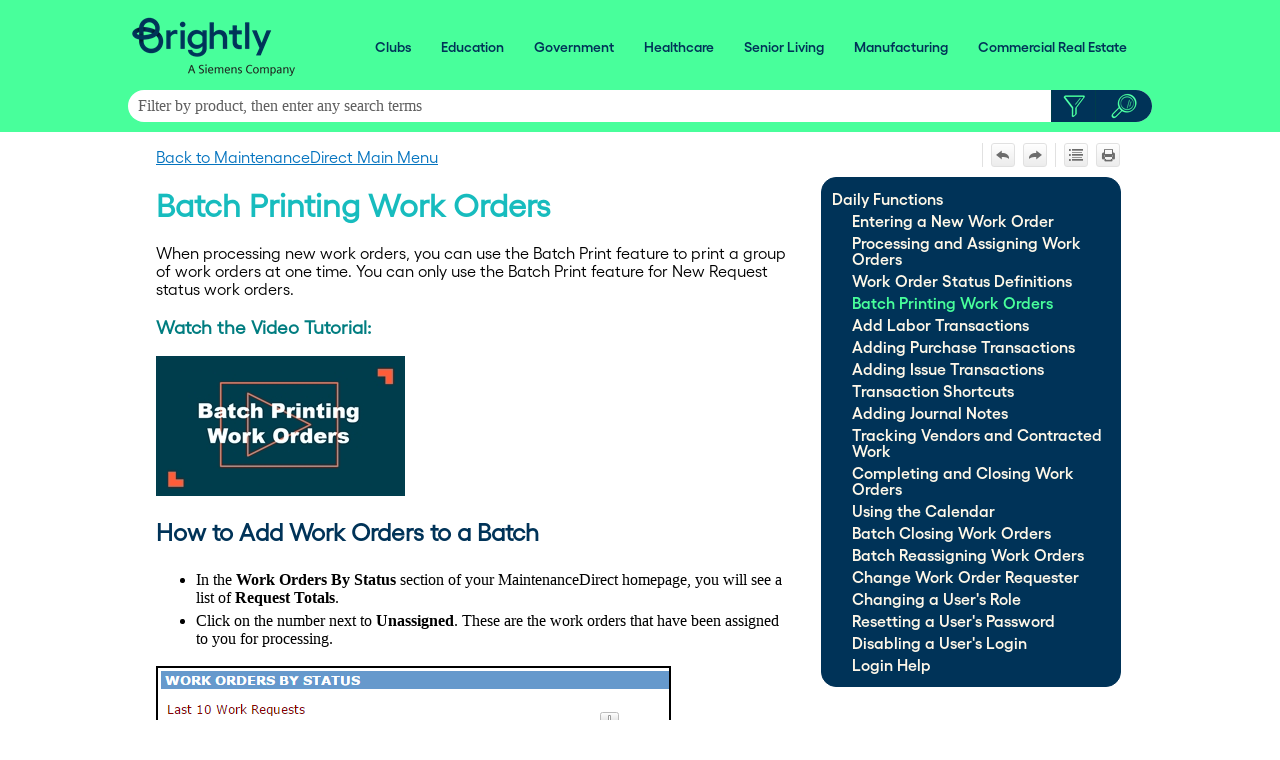

--- FILE ---
content_type: text/html
request_url: https://help.brightlysoftware.com/Content/Documentation/Maintenance/MaintenanceDirect/Daily%20Functions/Batch%20Printing%20Work%20Orders.htm
body_size: 5414
content:
<!DOCTYPE html>
<html xmlns:MadCap="http://www.madcapsoftware.com/Schemas/MadCap.xsd" lang="en-us" xml:lang="en-us" class="_Skins_FDTopNav" data-mc-search-type="Stem" data-mc-help-system-file-name="Default.xml" data-mc-path-to-help-system="../../../../../" data-mc-has-content-body="True" data-mc-toc-path="Education|Maintenance|[%=System.LinkedTitle%]|[%=System.LinkedTitle%]" data-mc-target-type="WebHelp2" data-mc-runtime-file-type="Topic;Default" data-mc-preload-images="false" data-mc-in-preview-mode="false">
    <head>
        <meta name="viewport" content="width=device-width, initial-scale=1.0" />
        <META HTTP-EQUIV="Expires" CONTENT="-1" />
        <META HTTP-EQUIV="Pragma" CONTENT="no-cache" />
        <meta http-equiv="X-UA-Compatible" content="IE=edge" />
        <meta http-equiv="Content-Type" content="text/html; charset=utf-8" />
        <meta charset="utf-8" />
        <meta name="description" content="" />
        <meta name="author" content="" /><title>Batch Printing Work Orders</title>
        <link href="../../../../../Skins/Default/Stylesheets/Slideshow.css" rel="stylesheet" type="text/css" data-mc-generated="True" />
        <link href="../../../../../Skins/Default/Stylesheets/TextEffects.css" rel="stylesheet" type="text/css" data-mc-generated="True" />
        <link href="../../../../../Skins/Default/Stylesheets/Topic.css" rel="stylesheet" type="text/css" data-mc-generated="True" />
        <link href="../../../../../Skins/Default/Stylesheets/Components/Styles.css" rel="stylesheet" type="text/css" data-mc-generated="True" />
        <link href="../../../../../Skins/Default/Stylesheets/Components/Tablet.css" rel="stylesheet" type="text/css" data-mc-generated="True" />
        <link href="../../../../../Skins/Default/Stylesheets/Components/Mobile.css" rel="stylesheet" type="text/css" data-mc-generated="True" />
        <link href="../../../../../Skins/Fluid/Stylesheets/foundation.6.2.3.css" rel="stylesheet" type="text/css" data-mc-generated="True" />
        <link href="../../../../../Skins/Fluid/Stylesheets/Styles.css" rel="stylesheet" type="text/css" data-mc-generated="True" />
        <link href="../../../../../Skins/Fluid/Stylesheets/Tablet.css" rel="stylesheet" type="text/css" data-mc-generated="True" />
        <link href="../../../../../Skins/Fluid/Stylesheets/Mobile.css" rel="stylesheet" type="text/css" data-mc-generated="True" />
        <link href="../../../../Resources/Stylesheets/FDBlueStyles.css" rel="stylesheet" type="text/css" />
        <style>/*&lt;meta /&gt;*/

.button.separator-button
{
	-pie-background: linear-gradient(#ffffff, #ececec);
}

.button.previous-topic-button
{
	-pie-background: linear-gradient(#ffffff, #ececec);
}

.button.next-topic-button
{
	-pie-background: linear-gradient(#ffffff, #ececec);
}

.button.separator-button
{
	-pie-background: linear-gradient(#ffffff, #ececec);
}

.button.expand-all-button
{
	-pie-background: linear-gradient(#ffffff, #ececec);
}

.button.print-button
{
	-pie-background: linear-gradient(#ffffff, #ececec);
}

.button.collapse-all-button
{
	-pie-background: linear-gradient(#ffffff, #ececec);
}

.needs-pie
{
	behavior: url('../../../../../Resources/Scripts/PIE-no-motw.htc');
}

</style>
        <script src="../../../../../Resources/Scripts/jquery.min.js" type="text/javascript">
        </script>
        <script src="../../../../../Resources/Scripts/purify.min.js" type="text/javascript" defer="defer">
        </script>
        <script src="../../../../../Resources/Scripts/require.min.js" type="text/javascript" defer="defer">
        </script>
        <script src="../../../../../Resources/Scripts/require.config.js" type="text/javascript" defer="defer">
        </script>
        <script src="../../../../../Resources/Scripts/foundation.6.2.3_custom.js" type="text/javascript" defer="defer">
        </script>
        <script src="../../../../../Resources/Scripts/plugins.min.js" type="text/javascript" defer="defer">
        </script>
        <script src="../../../../../Resources/Scripts/MadCapAll.js" type="text/javascript" defer="defer">
        </script>
        <script>/* <![CDATA[ */(function(w,d,s,l,i){w[l]=w[l]||[];w[l].push({'gtm.start':
			new Date().getTime(),event:'gtm.js'});var f=d.getElementsByTagName(s)[0],
			j=d.createElement(s),dl=l!='dataLayer'?'&amp;l='+l:'';j.async=true;j.src=
			'https://www.googletagmanager.com/gtm.js?id='+i+dl;f.parentNode.insertBefore(j,f);
		})(window,document,'script','dataLayer','GTM-KNNDBVF');/* ]]> */</script>
        <script>/* <![CDATA[ */
			(function(i,s,o,g,r,a,m){i['GoogleAnalyticsObject']=r;i[r]=i[r]||function(){
			(i[r].q=i[r].q||[]).push(arguments)},i[r].l=1*new Date();a=s.createElement(o),
			m=s.getElementsByTagName(o)[0];a.async=1;a.src=g;m.parentNode.insertBefore(a,m)
			})(window,document,'script','//www.google-analytics.com/analytics.js','ga');

			ga('create', 'UA-66406865-2', 'auto');
			ga('send', 'pageview');

		/* ]]> */</script>
        <script type="text/javascript" src="../../../../../Skins/Default/Scripts/DudeSolutionsToolbar.js">
        </script>
    </head>
    <script>/* <![CDATA[ */ $(document).ready(function(){
   
		/* -------------- Feedback -------------- */
		/* Yes click */
		$('.feedback-yes').click(function() {
		/* fade out question, fade in thankyou message */
		$('.feedback-question').fadeOut(function() {
		$('.feedback-reason.yes-thanks').fadeIn();
		});
               
		ga('send', 'event', 'Feedback - Yes', 'N/A', location.href);

		});

		/* No click */
		$('.feedback-no').click(function() {
		/* fade out question, fade in thankyou message */
		$('.feedback-question').fadeOut(function() {
		$('.feedback-reason.no').fadeIn();
		});
		});
      
		/* No - response reasons */
		$('.feedback-reason .option').change(function() {
		/* if any options change, disable checkbox, record event, and fade in thankyou and email link */
		$(this).attr('disabled', true);
		if ($(this).is(':checked')) {
		var reason = $(this).attr('data-analytics-label');
		ga('send', 'event', 'Feedback - No', reason, location.href);
		}
		$('.feedback-reason.no-thanks').fadeIn();
		});
   
	}); /* ]]> */</script>
    <body>
        <div class="foundation-wrap off-canvas-wrapper">
            <div class="off-canvas-wrapper-inner" data-off-canvas-wrapper="">
                <aside class="off-canvas position-right" role="navigation" id="offCanvas" data-off-canvas="" data-position="right" data-mc-ignore="true">
                    <ul class="off-canvas-drilldown vertical menu off-canvas-list" data-drilldown="" data-mc-back-link="Back" data-mc-css-tree-node-expanded="is-drilldown-submenu-parent" data-mc-css-tree-node-collapsed="is-drilldown-submenu-parent" data-mc-css-sub-menu="vertical menu slide-in-right is-drilldown-submenu" data-mc-include-indicator="False" data-mc-include-icon="False" data-mc-include-parent-link="True" data-mc-include-back="True" data-mc-defer-expand-event="True" data-mc-expand-event="click.zf.drilldown" data-mc-toc="True">
                    </ul>
                </aside>
                <div class="off-canvas-content inner-wrap" data-off-canvas-content="">
                    <div>
                        <nav class="title-bar tab-bar" role="banner" data-mc-ignore="true"><a class="skip-to-content fluid-skip showOnFocus" href="#">Skip To Main Content</a>
                            <div class="middle title-bar-section outer-row clearfix">
                                <div class="menu-icon-container relative clearfix">
                                    <div class="central-account-wrapper">
                                        <div class="central-dropdown"><a class="central-account-drop"><span class="central-account-image"></span><span class="central-account-text">Account</span></a>
                                            <div class="central-dropdown-content"><a class="MCCentralLink central-dropdown-content-settings">Settings</a>
                                                <hr class="central-separator" /><a class="MCCentralLink central-dropdown-content-logout">Logout</a>
                                            </div>
                                        </div>
                                    </div>
                                    <button class="menu-icon" aria-label="Show Navigation Panel" data-toggle="offCanvas"><span></span>
                                    </button>
                                </div>
                            </div>
                            <div class="title-bar-layout outer-row">
                                <div class="logo-wrapper"><a class="logo" href="../../../../Home/Home.htm" alt="Logo"></a>
                                </div>
                                <div class="navigation-wrapper nocontent">
                                    <ul class="navigation clearfix" role="navigation" data-mc-css-tree-node-has-children="has-children" data-mc-css-sub-menu="sub-menu" data-mc-expand-event="mouseenter" data-mc-top-nav-menu="True" data-mc-max-depth="3" data-mc-include-icon="False" data-mc-include-indicator="False" data-mc-include-children="True" data-mc-include-siblings="True" data-mc-include-parent="True" data-mc-toc="True">
                                        <li class="placeholder" style="visibility:hidden"><a>placeholder</a>
                                        </li>
                                    </ul>
                                </div>
                                <div class="central-account-wrapper">
                                    <div class="central-dropdown"><a class="central-account-drop"><span class="central-account-image"></span><span class="central-account-text">Account</span></a>
                                        <div class="central-dropdown-content"><a class="MCCentralLink central-dropdown-content-settings">Settings</a>
                                            <hr class="central-separator" /><a class="MCCentralLink central-dropdown-content-logout">Logout</a>
                                        </div>
                                    </div>
                                </div>
                                <div class="nav-search-wrapper">
                                    <div class="nav-search row">
                                        <form class="search" action="#">
                                            <div class="search-bar search-bar-container needs-pie">
                                                <input class="search-field needs-pie" type="search" aria-label="Search Field" placeholder="Filter by product, then enter any search terms" />
                                                <div class="search-filter-wrapper"><span class="invisible-label" id="search-filters-label">Filter: </span>
                                                    <div class="search-filter" aria-haspopup="true" aria-controls="sf-content" aria-expanded="false" aria-label="Search Filter" title="All Files" role="button" tabindex="0">
                                                    </div>
                                                    <div class="search-filter-content" id="sf-content">
                                                        <ul>
                                                            <li>
                                                                <button class="mc-dropdown-item" aria-labelledby="search-filters-label filterSelectorLabel-00001"><span id="filterSelectorLabel-00001">All Files</span>
                                                                </button>
                                                            </li>
                                                        </ul>
                                                    </div>
                                                </div>
                                                <div class="search-submit-wrapper" dir="ltr">
                                                    <div class="search-submit" title="Search" role="button" tabindex="0"><span class="invisible-label">Submit Search</span>
                                                    </div>
                                                </div>
                                            </div>
                                        </form>
                                    </div>
                                </div>
                            </div>
                        </nav>
                    </div>
                    <div class="main-section">
                        <div class="row outer-row sidenav-layout">
                            <nav class="sidenav-wrapper">
                                <div class="sidenav-container">
                                    <ul class="off-canvas-accordion vertical menu sidenav" data-accordion-menu="" data-mc-css-tree-node-expanded="is-accordion-submenu-parent" data-mc-css-tree-node-collapsed="is-accordion-submenu-parent" data-mc-css-sub-menu="vertical menu accordion-menu is-accordion-submenu nested" data-mc-include-indicator="False" data-mc-include-icon="False" data-mc-include-parent-link="False" data-mc-include-back="False" data-mc-defer-expand-event="True" data-mc-expand-event="click.zf.accordionMenu" data-mc-toc="True" data-mc-side-nav-menu="True">
                                    </ul>
                                </div>
                            </nav>
                            <div class="body-container">
                                <div data-mc-content-body="True">
                                    <noscript><iframe src="https://www.googletagmanager.com/ns.html?id=GTM-KNNDBVF" height="0" width="0" style="display:none;visibility:hidden"></iframe>
                                    </noscript>
                                    <div><a name="top"></a>
                                        <div id="contentBody">
                                            <div class="row collapse">
                                                <div class="sideContent">
                                                    <div style="position:absolute; margin-left:15px; margin-top:-30px" id="google_translate_element">
                                                    </div>
                                                    <script type="text/javascript">/* <![CDATA[ */
							function googleTranslateElementInit() {
							new google.translate.TranslateElement({pageLanguage: 'en', layout: google.translate.TranslateElement.InlineLayout.SIMPLE, gaTrack: true, gaId: 'UA-66406865-2'}, 'google_translate_element');
							}
						/* ]]> */</script>
                                                    <script type="text/javascript" src="https://translate.google.com/translate_a/element.js?cb=googleTranslateElementInit">
                                                    </script>
                                                    <div class="buttons popup-container clearfix topicToolbarProxy _Skins_DudeSolutionsToolbar mc-component nocontent" style="margin-top: -55px;">
                                                        <div class="button-group-container-left">
                                                            <div class="button-separator">
                                                            </div>
                                                            <button class="button needs-pie previous-topic-button" title="Navigate previous" disabled="true">
                                                                <div>
                                                                    <div role="img" class="button-icon-wrapper" aria-label="Navigate previous">
                                                                        <div class="button-icon"> </div>
                                                                    </div>
                                                                </div>
                                                            </button>
                                                            <button class="button needs-pie next-topic-button" title="Navigate next" disabled="true">
                                                                <div>
                                                                    <div role="img" class="button-icon-wrapper" aria-label="Navigate next">
                                                                        <div class="button-icon"> </div>
                                                                    </div>
                                                                </div>
                                                            </button>
                                                            <div class="button-separator">
                                                            </div>
                                                            <button class="button needs-pie expand-all-button" data-state1-class="expand-all-button" data-state2-class="collapse-all-button" data-state2-title="Collapse all" title="Expand all" data-state1-title="Expand all">
                                                                <div>
                                                                    <div role="img" class="button-icon-wrapper" aria-label="Expand all">
                                                                        <div class="button-icon"> </div>
                                                                    </div>
                                                                </div>
                                                            </button>
                                                            <button class="button needs-pie print-button" title="Print">
                                                                <div>
                                                                    <div role="img" class="button-icon-wrapper" aria-label="Print">
                                                                        <div class="button-icon"> </div>
                                                                    </div>
                                                                </div>
                                                            </button>
                                                        </div>
                                                    </div>
                                                    <ul class="nocontent menu _Skins_FDTopNavMenu mc-component" data-mc-is-context-sensitive="True" data-mc-linked-toc="Data/Tocs/Webhelp__FDAll_Webhelp.js" data-mc-side-menu="True" data-mc-max-depth="1" data-mc-include-icon="False" data-mc-include-indicator="False" data-mc-include-children="True" data-mc-include-siblings="True" data-mc-include-parent="True" data-mc-toc="True">
                                                    </ul>
                                                </div>
                                                <div role="main" id="mc-main-content">
                                                    <p><a href="../MaintenanceDirect.htm">Back to MaintenanceDirect Main Menu</a>
                                                    </p>
                                                    <h1>Batch Printing Work Orders</h1>
                                                    <p>When processing new work orders, you can use the Batch Print feature to print a group of work orders at one time. You can only use the Batch Print feature for New Request status work orders.</p>
                                                    <h3 class="small_space">Watch the Video Tutorial:</h3>
                                                    <p><a href="../../../../Video Tutorials/MaintenanceDirect/Batch Printing in MaintenanceDirect.htm" target="_blank"><img src="../../../../Resources/Images/VideoThumb/MD Batch Printing WOs.jpg" alt="" title="" /></a>
                                                    </p>
                                                    <h2>How to Add Work Orders to a Batch</h2>
                                                    <ul>
                                                        <li><a name="aanchor291"></a>
                                                            <MadCap:concept term="MaintenanceDirect" />In the <b class="keyword">Work Orders By Status</b> section of your MaintenanceDirect homepage, you will see a list of <b class="keyword">Request Totals</b>.</li>
                                                        <li>Click on the number next to <b class="keyword">Unassigned</b>. These are the work orders that have been assigned to you for processing.</li>
                                                    </ul>
                                                    <p>&#160;</p>
                                                    <p>
                                                        <img src="../../../../Resources/Images/MD_-_Batch_Printing_-_Work_Orders_by_Status.png" />
                                                    </p>
                                                    <p>&#160;</p>
                                                    <ul>
                                                        <li>This brings you to a processing screen where you will see information for the first work order in the list of Unassigned work orders.</li>
                                                        <li>Check the box next to <b class="keyword">Use Batch Print feature</b>.</li>
                                                    </ul>
                                                    <p>&#160;</p>
                                                    <p>
                                                        <img src="../../../../Resources/Images/MD_-_Batch_Printing_-_Use_Batch_Print.png" />
                                                    </p>
                                                    <p>&#160;</p>
                                                    <ul>
                                                        <li>The screen will refresh and give you a list of <b class="keyword">Batch Numbers</b> created in the last 30 days. You can select one of these batches to add to or you can click the <b class="keyword">Create New Batch</b> link. <span class="warning">*Note: Many clients create a new batch everyday. You will want to create a new batch rather than adding new work orders to a batch that has already been printed.</span></li>
                                                        <li>If you need to process a different work order than the one that appears on the screen, use the <b class="keyword">Unprocessed New Requests</b> drop down box to select another request description.</li>
                                                        <li>After you have reviewed and assigned the work order, click <b class="keyword">Submit to Batch</b> at the bottom of the screen. The information will be saved and the work order will be added to the batch. The screen will refresh to show the next work order to be processed.</li>
                                                    </ul>
                                                    <p>&#160;</p>
                                                    <p>
                                                        <img src="../../../../Resources/Images/MD_-_Batch_Printing_-_Submit_to_Batch.png" />
                                                    </p>
                                                    <h2>Printing a Work Order Batch</h2>
                                                    <ul>
                                                        <li>When you are finished processing your work orders, hover your mouse over the <b class="keyword">Shortcuts</b> menu and click the <b class="keyword">Print Work Order Batch</b> link. <span class="warning">*Note: The <b>Print WO Batch</b> link under the Quick Launch section of the home page will also take you to this page.</span></li>
                                                        <li>Click the <b class="keyword">Printer icon</b> next to the batch number you want to print. A pop-up window will appear where you can select how the work orders in the batch will be sorted (Work Order ID, Craft, Location, or Assigned To).</li>
                                                    </ul>
                                                    <p>&#160;</p>
                                                    <p>
                                                        <img src="../../../../Resources/Images/MD_-_Batch_Printing_-_Batch_2.png" />
                                                    </p>
                                                    <p>&#160;</p>
                                                    <ul>
                                                        <li>Click the <b class="keyword">Print Batch</b> link. This will bring up a print preview screen where you can send the batch of work orders to your printer.</li>
                                                    </ul>
                                                    <p>&#160;</p>
                                                </div>
                                            </div>
                                        </div>
                                    </div>
                                    <div id="feedback-survey">
                                        <h3 class="tableofcontents">Did you find this helpful?&#160;</h3>
                                        <div class="feedback-question"><a class="feedback-button feedback-yes" href="javascript:void(0)" title="Yes, this article was helpful." alt="Yes, this article was helpful.">Yes</a> <a class="feedback-button feedback-no" href="javascript:void(0)" title="No, this article wasn't helpful." alt="No, this article wasn't helpful.">No</a></div>
                                        <div class="feedback-reason no">
                                            <hr width="100%" size="0" align="center" />
                                            <div>
                                                <h2>Sorry about that!</h2>
                                                <h4><span style="color: #4b4f54;">Why wasn't this helpful? (check all that apply)</span>
                                                </h4>
                                                <div class="feedback-option">
                                                    <input type="checkbox" class="option no" id="option1" value="Couldn't find what I was looking for" data-analytics-label="Could not find" />
                                                    <label for="option1">Couldn't find what I was looking for</label>
                                                </div>
                                                <div class="feedback-option">
                                                    <input type="checkbox" class="option no" id="option2" value="Instructions confusing or unclear" data-analytics-label="Confusing or unclear" />
                                                    <label for="option2">Instructions confusing or unclear</label>
                                                </div>
                                                <div class="feedback-option">
                                                    <input type="checkbox" class="option no" id="option3" value="Instructions didn't work" data-analytics-label="Did not work" />
                                                    <label for="option3">Instructions didn't work</label>
                                                </div>
                                                <div class="feedback-reason no-thanks">
                                                    <p>&#160;</p>
                                                    <p style="color: #4b4f54;"><b>Thanks for your feedback.</b>
                                                    </p>
                                                    <h4 class="small_space">Want to tell us more?</h4>
                                                    <p><a href="mailto:support@brightlysoftware.com;producteducation@brightlysoftware.com?subject=Help Site Feedback" target="_blank">Send an email</a> to the authors with more information.</p>
                                                </div>
                                            </div>
                                        </div>
                                        <div class="feedback-reason yes-thanks">
                                            <hr width="100%" size="0" align="center" />
                                            <h2>Great!</h2>
                                            <p>Thanks for taking the time to give us some feedback.</p>
                                        </div>
                                        <p>&#160;</p>
                                    </div>
                                    <p><a href="#top">Back to Top</a>
                                    </p>
                                    <p>&#160;</p>
                                    <div class="footer">
                                        <div class="row outer-row">
                                            <div class="small-12 medium-3 columns"><a href="http://www.dudesolutions.com/" target="_blank"><img src="../../../../Resources/Images/2022Brand/wordmark_blue_TM_small_RGB.png" style="vertical-align: bottom;" /></a>
                                            </div>
                                            <div class="floatright" style="font-size: 10pt;color: #0076be;text-align: right;margin-bottom: 0;margin-top: 0;line-height: 17px;"><b style="font-size: 12pt;color: #003358;">Questions? Contact Client Services</b>
                                                <br style="font-size: 12pt;color: #003358;" /><span style="color: #ffffff;"><span style="font-size: 12pt;"><span style="color: #003d4c;"><span style="color: #003358;">Phone: 1-877-655-3833</span></span></span></span>
                                                <br style="font-size: 12pt;color: #003358;" /><span style="color: #ffffff;"><span style="font-size: 12pt;"><span style="color: #003d4c;"><span style="color: #003358;">Email: </span></span></span></span><a href="mailto:support@dudesolutions.com"><a href="mailto:support@brightlysoftware.com" style="text-decoration: underline;font-size: 12pt;color: #003358;" target="_blank">support@brightlysoftware.com</a></a>
                                            </div>
                                            <p>&#160;</p>
                                            <p style="text-align: center;"><span style="font-size: 11pt; color: #003358;">All Rights Reserved © 2025 by Brightly Software, Inc. | <a href="https://dudesolutions.com/terms" target="_blank" style="color: #003d4c;">Terms Of Use</a> | <a href="https://dudesolutions.com/privacy" target="_blank" style="color: #003d4c;">Privacy Statement</a></span>
                                            </p>
                                        </div>
                                    </div>
                                </div>
                            </div>
                        </div>
                    </div><a data-close="true"></a>
                </div>
            </div>
        </div>
    </body>
</html>

--- FILE ---
content_type: text/css
request_url: https://help.brightlysoftware.com/Skins/Default/Stylesheets/Components/Mobile.css
body_size: 1126
content:
/*<meta />*/

@media only screen and (max-width: 767px)
{
	.search-bar
	{
		width: 100%;
	}

	._Skins_DSIHomeSearch.mc-component .search-auto-complete ul
	{
		background-color: #ffffff;
	}

	._Skins_DSIHomeSearch.mc-component .search-auto-complete li.auto-result-item a
	{
		
	}

	._Skins_DSIHomeSearch.mc-component .search-auto-complete li.auto-result-item
	{
		
	}

	._Skins_DSIHomeSearch.mc-component .search-auto-complete li.auto-result-content
	{
		
	}

	._Skins_DSIHomeSearch.mc-component .search-auto-complete li.auto-result-history
	{
		
	}

	._Skins_DSIHomeSearch.mc-component .search-auto-complete li.auto-result-item.auto-result-selected a
	{
		
	}

	._Skins_DSIHomeSearch.mc-component .search-auto-complete li.auto-result-item.auto-result-selected
	{
		background-color: #ececec;
	}

	._Skins_DSIHomeSearch.mc-component .search-auto-complete li.auto-result-content.auto-result-selected
	{
		background-color: #ececec;
	}

	._Skins_DSIHomeSearch.mc-component .search-auto-complete li.auto-result-history.auto-result-selected
	{
		background-color: #ececec;
	}

	._Skins_DSIHomeSearch.mc-component .search-auto-complete li.auto-result-item .auto-result-description
	{
		
	}

	._Skins_DSIHomeSearch.mc-component .search-auto-complete li.auto-result-content .auto-result-description
	{
		
	}

	._Skins_DSIHomeSearch.mc-component .search-auto-complete li.auto-result-history .auto-result-description
	{
		
	}

	._Skins_DSIHomeSearch.mc-component .search-auto-complete li.auto-result-item .auto-result-icon
	{
		
	}

	._Skins_DSIHomeSearch.mc-component .search-auto-complete li.auto-result-content .auto-result-icon
	{
		background: transparent url('Images/icon-topic.png') no-repeat center center;
		-pie-background: transparent url('Skins/Default/Stylesheets/Components/Images/icon-topic.png') no-repeat center center;
		background-size: contain;
	}

	._Skins_DSIHomeSearch.mc-component .search-auto-complete li.auto-result-history .auto-result-icon
	{
		background: transparent url('Images/icon-search.png') no-repeat center center;
		-pie-background: transparent url('Skins/Default/Stylesheets/Components/Images/icon-search.png') no-repeat center center;
		background-size: contain;
	}

	._Skins_DSIHomeSearch.mc-component .search-auto-complete li.auto-result-item .auto-result-phrase
	{
		
	}

	._Skins_DSIHomeSearch.mc-component .search-auto-complete li.auto-result-content .auto-result-phrase
	{
		
	}

	._Skins_DSIHomeSearch.mc-component .search-auto-complete li.auto-result-history .auto-result-phrase
	{
		
	}

	._Skins_DSIHomeSearch.mc-component .search-auto-complete li.auto-result-item .auto-result-phrase .search-result-highlight
	{
		
	}

	._Skins_DSIHomeSearch.mc-component .search-auto-complete li.auto-result-content .auto-result-phrase .search-result-highlight
	{
		
	}

	._Skins_DSIHomeSearch.mc-component .search-auto-complete li.auto-result-history .auto-result-phrase .search-result-highlight
	{
		
	}

	._Skins_DSIHomeSearch.mc-component .search-auto-complete li .auto-result-remove
	{
		width: 17px;
		height: 27px;
		background: transparent url('Images/icon-remove.png') no-repeat center center;
		-pie-background: transparent url('Skins/Default/Stylesheets/Components/Images/icon-remove.png') no-repeat center center;
		background-size: contain;
	}

	._Skins_DSIHomeSearch.mc-component .search-auto-complete li.auto-result-item .auto-result-separator
	{
		
	}

	.search-bar._Skins_DSIHomeSearch.mc-component
	{
		width: 100%;
	}

	.search-bar._Skins_DSIHomeSearch.mc-component .search-field
	{
		background-color: #ffffff;
	}

	.search-bar._Skins_DSIHomeSearch.mc-component .search-submit
	{
		
	}

	.search-bar._Skins_DSIHomeSearch.mc-component .search-filter
	{
		background: #003358 url('Images/Website-Icon-Filter-v2_1.png') no-repeat center center;
		-pie-background: #003358 url('Skins/Default/Stylesheets/Components/Images/Website-Icon-Filter-v2_1.png') no-repeat center center;
	}

	._Skins_DSIHomeSearch.mc-component .search-filter-content
	{
		top: 40px;
		background-color: #ededee;
	}

	.search-bar._Skins_DSIHomeSearch.mc-component .search-filter-wrapper.open
	{
		-pie-background: #003358 url('Skins/Default/Stylesheets/Components/Images/Website-Icon-Filter-v2_1.png') no-repeat center center;
		background-color: #ededee;
		background-repeat: no-repeat;
	}

	.search-bar._Skins_DSIHomeSearch.mc-component .search-filter:hover
	{
		background-color: #003358;
	}

	.search-bar._Skins_DSIHomeSearch.mc-component .search-filter.selected
	{
		background: #003358 url('Images/Website-Icon-Filter-Filled.png') no-repeat center center;
		-pie-background: #003358 url('Skins/Default/Stylesheets/Components/Images/Website-Icon-Filter-Filled.png') no-repeat center center;
	}

	._Skins_DSIHomeSearch.mc-component .search-filter-content ul li:hover
	{
		background-color: #ff5c39;
	}

	._Skins_DSIHomeSearch.mc-component .search-filter-content ul li button:focus
	{
		background-color: #ff5c39;
	}

	.search-bar._Skins_DSIHomeSearch.mc-component .search-field::-webkit-input-placeholder
	{
		
	}

	.search-bar._Skins_DSIHomeSearch.mc-component .search-field::-moz-placeholder
	{
		
	}

	.search-bar._Skins_DSIHomeSearch.mc-component .search-field:-moz-placeholder
	{
		
	}

	.search-bar._Skins_DSIHomeSearch.mc-component .search-field:-ms-input-placeholder
	{
		
	}

	.search-bar.search-bar-container._Skins_DSIHomeSearch.mc-component .search-submit
	{
		background: #003358 url('Images/Website-Icon-Search_2.png') no-repeat center center;
		-pie-background: #003358 url('Skins/Default/Stylesheets/Components/Images/Website-Icon-Search_2.png') no-repeat center center;
	}

	.search-bar.search-bar-container._Skins_DSIHomeSearch.mc-component .search-submit:hover
	{
		background-repeat: no-repeat;
		background-position: center center;
		background-color: #003358;
	}

	.buttons._Skins_DudeSolutionsToolbar.mc-component
	{
		display: none;
	}

	._Skins_DudeSolutionsToolbar.mc-component .button
	{
		background-repeat: no-repeat;
		background: #ececec;
		background: -moz-linear-gradient(top, #ffffff 0%, #ececec 100%);
		background: -webkit-gradient(linear, left top, left bottom, color-stop(0%,#ffffff), color-stop(100%,#ececec));
		background: -webkit-linear-gradient(top, #ffffff 0%, #ececec 100%);
		background: -o-linear-gradient(top, #ffffff 0%,#ececec 100%);
		background: -ms-linear-gradient(top, #ffffff 0%,#ececec 100%);
		background: linear-gradient(top, #ffffff 0%,#ececec 100%);
		-pie-background: linear-gradient(#ffffff, #ececec);
		background-position: center center;
	}

	._Skins_DudeSolutionsToolbar.mc-component .button > div
	{
		
	}

	._Skins_DudeSolutionsToolbar.mc-component .button .button-icon-wrapper
	{
		
	}

	._Skins_DudeSolutionsToolbar.mc-component .button .button-text
	{
		
	}

	._Skins_DudeSolutionsToolbar.mc-component .button.collapse-all-button
	{
		background-repeat: no-repeat;
		background: #ececec;
		background: -moz-linear-gradient(top, #ffffff 0%, #ececec 100%);
		background: -webkit-gradient(linear, left top, left bottom, color-stop(0%,#ffffff), color-stop(100%,#ececec));
		background: -webkit-linear-gradient(top, #ffffff 0%, #ececec 100%);
		background: -o-linear-gradient(top, #ffffff 0%,#ececec 100%);
		background: -ms-linear-gradient(top, #ffffff 0%,#ececec 100%);
		background: linear-gradient(top, #ffffff 0%,#ececec 100%);
		-pie-background: linear-gradient(#ffffff, #ececec);
		background-position: center center;
	}

	._Skins_DudeSolutionsToolbar.mc-component .button.current-topic-index-button
	{
		background-repeat: no-repeat;
		background: #ececec;
		background: -moz-linear-gradient(top, #ffffff 0%, #ececec 100%);
		background: -webkit-gradient(linear, left top, left bottom, color-stop(0%,#ffffff), color-stop(100%,#ececec));
		background: -webkit-linear-gradient(top, #ffffff 0%, #ececec 100%);
		background: -o-linear-gradient(top, #ffffff 0%,#ececec 100%);
		background: -ms-linear-gradient(top, #ffffff 0%,#ececec 100%);
		background: linear-gradient(top, #ffffff 0%,#ececec 100%);
		-pie-background: linear-gradient(#ffffff, #ececec);
		background-position: center center;
	}

	._Skins_DudeSolutionsToolbar.mc-component .button.expand-all-button
	{
		background-repeat: no-repeat;
		background: #ececec;
		background: -moz-linear-gradient(top, #ffffff 0%, #ececec 100%);
		background: -webkit-gradient(linear, left top, left bottom, color-stop(0%,#ffffff), color-stop(100%,#ececec));
		background: -webkit-linear-gradient(top, #ffffff 0%, #ececec 100%);
		background: -o-linear-gradient(top, #ffffff 0%,#ececec 100%);
		background: -ms-linear-gradient(top, #ffffff 0%,#ececec 100%);
		background: linear-gradient(top, #ffffff 0%,#ececec 100%);
		-pie-background: linear-gradient(#ffffff, #ececec);
		background-position: center center;
	}

	._Skins_DudeSolutionsToolbar.mc-component .button.google-translate-button
	{
		background-repeat: no-repeat;
		background-position: center center;
		background: #ececec;
		background: -moz-linear-gradient(top, #ffffff 0%, #ececec 100%);
		background: -webkit-gradient(linear, left top, left bottom, color-stop(0%,#ffffff), color-stop(100%,#ececec));
		background: -webkit-linear-gradient(top, #ffffff 0%, #ececec 100%);
		background: -o-linear-gradient(top, #ffffff 0%,#ececec 100%);
		background: -ms-linear-gradient(top, #ffffff 0%,#ececec 100%);
		background: linear-gradient(top, #ffffff 0%,#ececec 100%);
		-pie-background: linear-gradient(#ffffff, #ececec);
	}

	._Skins_DudeSolutionsToolbar.mc-component .button.login-button
	{
		background-repeat: no-repeat;
		background: #ececec;
		background: -moz-linear-gradient(top, #ffffff 0%, #ececec 100%);
		background: -webkit-gradient(linear, left top, left bottom, color-stop(0%,#ffffff), color-stop(100%,#ececec));
		background: -webkit-linear-gradient(top, #ffffff 0%, #ececec 100%);
		background: -o-linear-gradient(top, #ffffff 0%,#ececec 100%);
		background: -ms-linear-gradient(top, #ffffff 0%,#ececec 100%);
		background: linear-gradient(top, #ffffff 0%,#ececec 100%);
		-pie-background: linear-gradient(#ffffff, #ececec);
		background-position: center center;
	}

	._Skins_DudeSolutionsToolbar.mc-component .button.next-topic-button
	{
		background-repeat: no-repeat;
		background: #ececec;
		background: -moz-linear-gradient(top, #ffffff 0%, #ececec 100%);
		background: -webkit-gradient(linear, left top, left bottom, color-stop(0%,#ffffff), color-stop(100%,#ececec));
		background: -webkit-linear-gradient(top, #ffffff 0%, #ececec 100%);
		background: -o-linear-gradient(top, #ffffff 0%,#ececec 100%);
		background: -ms-linear-gradient(top, #ffffff 0%,#ececec 100%);
		background: linear-gradient(top, #ffffff 0%,#ececec 100%);
		-pie-background: linear-gradient(#ffffff, #ececec);
		background-position: center center;
	}

	._Skins_DudeSolutionsToolbar.mc-component .button.previous-topic-button
	{
		background-repeat: no-repeat;
		background: #ececec;
		background: -moz-linear-gradient(top, #ffffff 0%, #ececec 100%);
		background: -webkit-gradient(linear, left top, left bottom, color-stop(0%,#ffffff), color-stop(100%,#ececec));
		background: -webkit-linear-gradient(top, #ffffff 0%, #ececec 100%);
		background: -o-linear-gradient(top, #ffffff 0%,#ececec 100%);
		background: -ms-linear-gradient(top, #ffffff 0%,#ececec 100%);
		background: linear-gradient(top, #ffffff 0%,#ececec 100%);
		-pie-background: linear-gradient(#ffffff, #ececec);
		background-position: center center;
	}

	._Skins_DudeSolutionsToolbar.mc-component .button.print-button
	{
		background-repeat: no-repeat;
		background: #ececec;
		background: -moz-linear-gradient(top, #ffffff 0%, #ececec 100%);
		background: -webkit-gradient(linear, left top, left bottom, color-stop(0%,#ffffff), color-stop(100%,#ececec));
		background: -webkit-linear-gradient(top, #ffffff 0%, #ececec 100%);
		background: -o-linear-gradient(top, #ffffff 0%,#ececec 100%);
		background: -ms-linear-gradient(top, #ffffff 0%,#ececec 100%);
		background: linear-gradient(top, #ffffff 0%,#ececec 100%);
		-pie-background: linear-gradient(#ffffff, #ececec);
		background-position: center center;
	}

	._Skins_DudeSolutionsToolbar.mc-component .button.remove-highlight-button
	{
		background-repeat: no-repeat;
		background: #ececec;
		background: -moz-linear-gradient(top, #ffffff 0%, #ececec 100%);
		background: -webkit-gradient(linear, left top, left bottom, color-stop(0%,#ffffff), color-stop(100%,#ececec));
		background: -webkit-linear-gradient(top, #ffffff 0%, #ececec 100%);
		background: -o-linear-gradient(top, #ffffff 0%,#ececec 100%);
		background: -ms-linear-gradient(top, #ffffff 0%,#ececec 100%);
		background: linear-gradient(top, #ffffff 0%,#ececec 100%);
		-pie-background: linear-gradient(#ffffff, #ececec);
		background-position: center center;
	}

	._Skins_DudeSolutionsToolbar.mc-component .button.select-language-button
	{
		background-repeat: no-repeat;
		background: #ececec;
		background: -moz-linear-gradient(top, #ffffff 0%, #ececec 100%);
		background: -webkit-gradient(linear, left top, left bottom, color-stop(0%,#ffffff), color-stop(100%,#ececec));
		background: -webkit-linear-gradient(top, #ffffff 0%, #ececec 100%);
		background: -o-linear-gradient(top, #ffffff 0%,#ececec 100%);
		background: -ms-linear-gradient(top, #ffffff 0%,#ececec 100%);
		background: linear-gradient(top, #ffffff 0%,#ececec 100%);
		-pie-background: linear-gradient(#ffffff, #ececec);
		background-position: center center;
	}

	._Skins_DudeSolutionsToolbar.mc-component .button.select-skin-button
	{
		background-repeat: no-repeat;
		background: #ececec;
		background: -moz-linear-gradient(top, #ffffff 0%, #ececec 100%);
		background: -webkit-gradient(linear, left top, left bottom, color-stop(0%,#ffffff), color-stop(100%,#ececec));
		background: -webkit-linear-gradient(top, #ffffff 0%, #ececec 100%);
		background: -o-linear-gradient(top, #ffffff 0%,#ececec 100%);
		background: -ms-linear-gradient(top, #ffffff 0%,#ececec 100%);
		background: linear-gradient(top, #ffffff 0%,#ececec 100%);
		-pie-background: linear-gradient(#ffffff, #ececec);
		background-position: center center;
	}

	._Skins_DudeSolutionsToolbar.mc-component .button.topic-ratings-empty-button
	{
		background: transparent url('Images/star-empty.png') no-repeat center center;
		-pie-background: transparent url('Skins/Default/Stylesheets/Components/Images/star-empty.png') no-repeat center center;
		background-size: 16px 16px;
	}

	._Skins_DudeSolutionsToolbar.mc-component .toolbar-button-drop-down
	{
		background-color: #FFFFFF;
	}

	._Skins_DudeSolutionsToolbar.mc-component .toolbar-button-drop-down.select-language-drop-down
	{
		background-color: #FFFFFF;
	}

	._Skins_DudeSolutionsToolbar.mc-component .toolbar-button-drop-down.select-language-drop-down ul li:hover
	{
		background-color: #E5EFF7;
	}

	._Skins_DudeSolutionsToolbar.mc-component .toolbar-button-drop-down.select-skin-drop-down
	{
		background-color: #FFFFFF;
	}

	._Skins_DudeSolutionsToolbar.mc-component .toolbar-button-drop-down.select-skin-drop-down ul li:hover
	{
		background-color: #E5EFF7;
	}

	._Skins_DudeSolutionsToolbar.mc-component .button-separator
	{
		background-color: #e1e1e1;
	}

	ul.menu._Skins_FDTopNavMenu.mc-component
	{
		background-color: #003358;
	}

	ul.menu._Skins_FDTopNavMenu.mc-component a
	{
		
	}

	ul.menu._Skins_FDTopNavMenu.mc-component li > a
	{
		background-color: transparent;
	}

	ul.menu._Skins_FDTopNavMenu.mc-component ul > li > a
	{
		background-color: transparent;
	}

	ul.menu._Skins_FDTopNavMenu.mc-component ul ul > li > a
	{
		background-color: transparent;
	}

	ul.menu._Skins_FDTopNavMenu.mc-component ul ul ul > li > a
	{
		background-color: transparent;
	}

	ul.menu._Skins_FDTopNavMenu.mc-component ul ul ul ul > li > a
	{
		background-color: transparent;
	}

	ul.menu._Skins_FDTopNavMenu.mc-component li > a.selected
	{
		background-color: transparent;
	}

	ul.menu._Skins_FDTopNavMenu.mc-component li > a:hover
	{
		background-color: #48ff9b;
	}

	ul.menu._Skins_FDTopNavMenu.mc-component ul > li > a:hover
	{
		background-repeat: repeat;
		background-color: #48ff9b;
	}

	ul.menu._Skins_FDTopNavMenu.mc-component ul ul > li > a:hover
	{
		background-repeat: repeat;
		background-color: #48ff9b;
	}

	ul.menu._Skins_FDTopNavMenu.mc-component ul ul ul > li > a:hover
	{
		background-repeat: repeat;
		background-color: #ff5c39;
	}

	ul.menu._Skins_FDTopNavMenu.mc-component ul ul ul ul > li > a:hover
	{
		background-repeat: repeat;
		background-color: #ff5c39;
	}

	ul.menu._Skins_FDTopNavMenu.mc-component li > a.selected:hover
	{
		background-color: #48ff9b;
	}

	.buttons._Skins_DudeSolutionsPrintOnlyToolbar.mc-component
	{
		
	}

	._Skins_DudeSolutionsPrintOnlyToolbar.mc-component .button
	{
		background-repeat: no-repeat;
		background: #ececec;
		background: -moz-linear-gradient(top, #ffffff 0%, #ececec 100%);
		background: -webkit-gradient(linear, left top, left bottom, color-stop(0%,#ffffff), color-stop(100%,#ececec));
		background: -webkit-linear-gradient(top, #ffffff 0%, #ececec 100%);
		background: -o-linear-gradient(top, #ffffff 0%,#ececec 100%);
		background: -ms-linear-gradient(top, #ffffff 0%,#ececec 100%);
		background: linear-gradient(top, #ffffff 0%,#ececec 100%);
		-pie-background: linear-gradient(#ffffff, #ececec);
		background-position: center center;
	}

	._Skins_DudeSolutionsPrintOnlyToolbar.mc-component .button > div
	{
		
	}

	._Skins_DudeSolutionsPrintOnlyToolbar.mc-component .button .button-icon-wrapper
	{
		
	}

	._Skins_DudeSolutionsPrintOnlyToolbar.mc-component .button .button-text
	{
		
	}

	._Skins_DudeSolutionsPrintOnlyToolbar.mc-component .button.collapse-all-button
	{
		background-repeat: no-repeat;
		background: #ececec;
		background: -moz-linear-gradient(top, #ffffff 0%, #ececec 100%);
		background: -webkit-gradient(linear, left top, left bottom, color-stop(0%,#ffffff), color-stop(100%,#ececec));
		background: -webkit-linear-gradient(top, #ffffff 0%, #ececec 100%);
		background: -o-linear-gradient(top, #ffffff 0%,#ececec 100%);
		background: -ms-linear-gradient(top, #ffffff 0%,#ececec 100%);
		background: linear-gradient(top, #ffffff 0%,#ececec 100%);
		-pie-background: linear-gradient(#ffffff, #ececec);
		background-position: center center;
	}

	._Skins_DudeSolutionsPrintOnlyToolbar.mc-component .button.current-topic-index-button
	{
		background-repeat: no-repeat;
		background: #ececec;
		background: -moz-linear-gradient(top, #ffffff 0%, #ececec 100%);
		background: -webkit-gradient(linear, left top, left bottom, color-stop(0%,#ffffff), color-stop(100%,#ececec));
		background: -webkit-linear-gradient(top, #ffffff 0%, #ececec 100%);
		background: -o-linear-gradient(top, #ffffff 0%,#ececec 100%);
		background: -ms-linear-gradient(top, #ffffff 0%,#ececec 100%);
		background: linear-gradient(top, #ffffff 0%,#ececec 100%);
		-pie-background: linear-gradient(#ffffff, #ececec);
		background-position: center center;
	}

	._Skins_DudeSolutionsPrintOnlyToolbar.mc-component .button.expand-all-button
	{
		background-repeat: no-repeat;
		background: #ececec;
		background: -moz-linear-gradient(top, #ffffff 0%, #ececec 100%);
		background: -webkit-gradient(linear, left top, left bottom, color-stop(0%,#ffffff), color-stop(100%,#ececec));
		background: -webkit-linear-gradient(top, #ffffff 0%, #ececec 100%);
		background: -o-linear-gradient(top, #ffffff 0%,#ececec 100%);
		background: -ms-linear-gradient(top, #ffffff 0%,#ececec 100%);
		background: linear-gradient(top, #ffffff 0%,#ececec 100%);
		-pie-background: linear-gradient(#ffffff, #ececec);
		background-position: center center;
	}

	._Skins_DudeSolutionsPrintOnlyToolbar.mc-component .button.login-button
	{
		background-repeat: no-repeat;
		background: #ececec;
		background: -moz-linear-gradient(top, #ffffff 0%, #ececec 100%);
		background: -webkit-gradient(linear, left top, left bottom, color-stop(0%,#ffffff), color-stop(100%,#ececec));
		background: -webkit-linear-gradient(top, #ffffff 0%, #ececec 100%);
		background: -o-linear-gradient(top, #ffffff 0%,#ececec 100%);
		background: -ms-linear-gradient(top, #ffffff 0%,#ececec 100%);
		background: linear-gradient(top, #ffffff 0%,#ececec 100%);
		-pie-background: linear-gradient(#ffffff, #ececec);
		background-position: center center;
	}

	._Skins_DudeSolutionsPrintOnlyToolbar.mc-component .button.next-topic-button
	{
		background-repeat: no-repeat;
		background: #ececec;
		background: -moz-linear-gradient(top, #ffffff 0%, #ececec 100%);
		background: -webkit-gradient(linear, left top, left bottom, color-stop(0%,#ffffff), color-stop(100%,#ececec));
		background: -webkit-linear-gradient(top, #ffffff 0%, #ececec 100%);
		background: -o-linear-gradient(top, #ffffff 0%,#ececec 100%);
		background: -ms-linear-gradient(top, #ffffff 0%,#ececec 100%);
		background: linear-gradient(top, #ffffff 0%,#ececec 100%);
		-pie-background: linear-gradient(#ffffff, #ececec);
		background-position: center center;
	}

	._Skins_DudeSolutionsPrintOnlyToolbar.mc-component .button.previous-topic-button
	{
		background-repeat: no-repeat;
		background: #ececec;
		background: -moz-linear-gradient(top, #ffffff 0%, #ececec 100%);
		background: -webkit-gradient(linear, left top, left bottom, color-stop(0%,#ffffff), color-stop(100%,#ececec));
		background: -webkit-linear-gradient(top, #ffffff 0%, #ececec 100%);
		background: -o-linear-gradient(top, #ffffff 0%,#ececec 100%);
		background: -ms-linear-gradient(top, #ffffff 0%,#ececec 100%);
		background: linear-gradient(top, #ffffff 0%,#ececec 100%);
		-pie-background: linear-gradient(#ffffff, #ececec);
		background-position: center center;
	}

	._Skins_DudeSolutionsPrintOnlyToolbar.mc-component .button.print-button
	{
		background-repeat: no-repeat;
		background: #ececec;
		background: -moz-linear-gradient(top, #ffffff 0%, #ececec 100%);
		background: -webkit-gradient(linear, left top, left bottom, color-stop(0%,#ffffff), color-stop(100%,#ececec));
		background: -webkit-linear-gradient(top, #ffffff 0%, #ececec 100%);
		background: -o-linear-gradient(top, #ffffff 0%,#ececec 100%);
		background: -ms-linear-gradient(top, #ffffff 0%,#ececec 100%);
		background: linear-gradient(top, #ffffff 0%,#ececec 100%);
		-pie-background: linear-gradient(#ffffff, #ececec);
		background-position: center center;
	}

	._Skins_DudeSolutionsPrintOnlyToolbar.mc-component .button.remove-highlight-button
	{
		background-repeat: no-repeat;
		background: #ececec;
		background: -moz-linear-gradient(top, #ffffff 0%, #ececec 100%);
		background: -webkit-gradient(linear, left top, left bottom, color-stop(0%,#ffffff), color-stop(100%,#ececec));
		background: -webkit-linear-gradient(top, #ffffff 0%, #ececec 100%);
		background: -o-linear-gradient(top, #ffffff 0%,#ececec 100%);
		background: -ms-linear-gradient(top, #ffffff 0%,#ececec 100%);
		background: linear-gradient(top, #ffffff 0%,#ececec 100%);
		-pie-background: linear-gradient(#ffffff, #ececec);
		background-position: center center;
	}

	._Skins_DudeSolutionsPrintOnlyToolbar.mc-component .button.select-language-button
	{
		background-repeat: no-repeat;
		background: #ececec;
		background: -moz-linear-gradient(top, #ffffff 0%, #ececec 100%);
		background: -webkit-gradient(linear, left top, left bottom, color-stop(0%,#ffffff), color-stop(100%,#ececec));
		background: -webkit-linear-gradient(top, #ffffff 0%, #ececec 100%);
		background: -o-linear-gradient(top, #ffffff 0%,#ececec 100%);
		background: -ms-linear-gradient(top, #ffffff 0%,#ececec 100%);
		background: linear-gradient(top, #ffffff 0%,#ececec 100%);
		-pie-background: linear-gradient(#ffffff, #ececec);
		background-position: center center;
	}

	._Skins_DudeSolutionsPrintOnlyToolbar.mc-component .button.select-skin-button
	{
		background-repeat: no-repeat;
		background: #ececec;
		background: -moz-linear-gradient(top, #ffffff 0%, #ececec 100%);
		background: -webkit-gradient(linear, left top, left bottom, color-stop(0%,#ffffff), color-stop(100%,#ececec));
		background: -webkit-linear-gradient(top, #ffffff 0%, #ececec 100%);
		background: -o-linear-gradient(top, #ffffff 0%,#ececec 100%);
		background: -ms-linear-gradient(top, #ffffff 0%,#ececec 100%);
		background: linear-gradient(top, #ffffff 0%,#ececec 100%);
		-pie-background: linear-gradient(#ffffff, #ececec);
		background-position: center center;
	}

	._Skins_DudeSolutionsPrintOnlyToolbar.mc-component .button.topic-ratings-empty-button
	{
		background: transparent url('Images/star-empty.png') no-repeat center center;
		-pie-background: transparent url('Skins/Default/Stylesheets/Components/Images/star-empty.png') no-repeat center center;
		background-size: 16px 16px;
	}

	._Skins_DudeSolutionsPrintOnlyToolbar.mc-component .toolbar-button-drop-down
	{
		background-color: #FFFFFF;
	}

	._Skins_DudeSolutionsPrintOnlyToolbar.mc-component .toolbar-button-drop-down.select-language-drop-down
	{
		background-color: #FFFFFF;
	}

	._Skins_DudeSolutionsPrintOnlyToolbar.mc-component .toolbar-button-drop-down.select-language-drop-down ul li:hover
	{
		background-color: #E5EFF7;
	}

	._Skins_DudeSolutionsPrintOnlyToolbar.mc-component .toolbar-button-drop-down.select-skin-drop-down
	{
		background-color: #FFFFFF;
	}

	._Skins_DudeSolutionsPrintOnlyToolbar.mc-component .toolbar-button-drop-down.select-skin-drop-down ul li:hover
	{
		background-color: #E5EFF7;
	}

	._Skins_DudeSolutionsPrintOnlyToolbar.mc-component .button-separator
	{
		background-color: #e1e1e1;
	}
}



--- FILE ---
content_type: application/javascript
request_url: https://help.brightlysoftware.com/Data/Tocs/Webhelp__FDAll_Webhelp_Chunk20.js?t=639046780417080409
body_size: 3003
content:
define({'/Content/Origin/Facilities/Structure/Viewing, editing and deleting assets.htm':{i:[576,1576,3938,4900,5542,6215],t:['Viewing, editing, and deleting assets','Viewing, editing, and deleting assets','Viewing, editing, and deleting assets','Viewing, editing, and deleting assets','Viewing, editing, and deleting assets','Viewing, editing, and deleting assets'],b:['','','','','','']},'/Content/Origin/Facilities/Zones/Zones summary.htm':{i:[578,1578,3940,4902,5544,6217],t:['Zones summary','Zones summary','Zones summary','Zones summary','Zones summary','Zones summary'],b:['','','','','','']},'/Content/Origin/Forecast/Adding a new forecast.htm':{i:[581,1581,3943,4905,5547,6220],t:['Adding a new forecast','Adding a new forecast','Adding a new forecast','Adding a new forecast','Adding a new forecast','Adding a new forecast'],b:['','','','','','']},'/Content/Origin/Forecast/Adding a virtual asset.htm':{i:[582,1582,3944,4906,5548,6221],t:['Adding a virtual asset','Adding a virtual asset','Adding a virtual asset','Adding a virtual asset','Adding a virtual asset','Adding a virtual asset'],b:['','','','','','']},'/Content/Origin/Forecast/Creating a project.htm':{i:[583,1583,3945,4907,5549,6222],t:['Creating a project','Creating a project','Creating a project','Creating a project','Creating a project','Creating a project'],b:['','','','','','']},'/Content/Origin/Forecast/Deleting a forecast.htm':{i:[584,1584,3946,4908,5550,6223],t:['Deleting a forecast','Deleting a forecast','Deleting a forecast','Deleting a forecast','Deleting a forecast','Deleting a forecast'],b:['','','','','','']},'/Content/Origin/Forecast/Editing, duplicating, and merging a forecast.htm':{i:[585,1585,3947,4909,5551,6224],t:['Editing, duplicating, and merging a forecast','Editing, duplicating, and merging a forecast','Editing, duplicating, and merging a forecast','Editing, duplicating, and merging a forecast','Editing, duplicating, and merging a forecast','Editing, duplicating, and merging a forecast'],b:['','','','','','']},'/Content/Origin/Forecast/Exporting forecast data.htm':{i:[586,1586,3948,4910,5552,6225],t:['Exporting forecast data','Exporting forecast data','Exporting forecast data','Exporting forecast data','Exporting forecast data','Exporting forecast data'],b:['','','','','','']},'/Content/Origin/Forecast/Forecast Change Log.htm':{i:[588,1588,3950,4912,5554,6227],t:['Forecast Change Log','Forecast Change Log','Forecast Change Log','Forecast Change Log','Forecast Change Log','Forecast Change Log'],b:['','','','','','']},'/Content/Origin/Forecast/Forecast calculations summary.htm':{i:[587,1587,3949,4911,5553,6226],t:['Forecast calculations summary','Forecast calculations summary','Forecast calculations summary','Forecast calculations summary','Forecast calculations summary','Forecast calculations summary'],b:['','','','','','']},'/Content/Origin/Forecast/Forecast summary.htm':{i:[580,589,1580,1589,3942,3951,4904,4913,5546,5555,6219,6228],t:['Forecast','Forecast summary','Forecast','Forecast summary','Forecast','Forecast summary','Forecast','Forecast summary','Forecast','Forecast summary','Forecast','Forecast summary'],b:['','','','','','','','','','','','']},'/Content/Origin/Modules/FHI.htm':{i:[591,1591,3953,4915,5557,6230],t:['FHI','FHI','FHI','FHI','FHI','FHI'],b:['','','','','','']},'/Content/Origin/Modules/FHIE.htm':{i:[592,1592,3954,4916,5558,6231],t:['FHIE','FHIE','FHIE','FHIE','FHIE','FHIE'],b:['','','','','','']},'/Content/Origin/Modules/FHIM.htm':{i:[593,1593,3955,4917,5559,6232],t:['FHIM','FHIM','FHIM','FHIM','FHIM','FHIM'],b:['','','','','','']},'/Content/Origin/Modules/FHIR.htm':{i:[594,1594,3956,4918,5560,6233],t:['FHIR','FHIR','FHIR','FHIR','FHIR','FHIR'],b:['','','','','','']},'/Content/Origin/Modules/Modules.htm':{i:[590,595,1590,1595,3952,3957,4914,4919,5556,5561,6229,6234],t:['Modules','Modules','Modules','Modules','Modules','Modules','Modules','Modules','Modules','Modules','Modules','Modules'],b:['','','','','','','','','','','','']},'/Content/Origin/Origin.htm':{i:[548,549,1548,1549,3910,3911,4872,4873,5515,6188],t:['Asset Investment Planning','Origin','Asset Investment Planning','Origin','Asset Investment Planning','Origin','Asset Investment Planning','Origin','Origin','Origin'],b:['','','','','','','','','','']},'/Content/Origin/ProjectBuilder/Adding virtual and general assets.htm':{i:[596,597,1596,1597,3958,3959,4920,4921,5562,5563,6235,6236],t:['ProjectBuilder','Adding virtual and general assets','ProjectBuilder','Adding virtual and general assets','ProjectBuilder','Adding virtual and general assets','ProjectBuilder','Adding virtual and general assets','ProjectBuilder','Adding virtual and general assets','ProjectBuilder','Adding virtual and general assets'],b:['','','','','','','','','','','','']},'/Content/Origin/ProjectBuilder/Project builder summary.htm':{i:[598,1598,3960,4922,5564,6237],t:['Project builder summary','Project builder summary','Project builder summary','Project builder summary','Project builder summary','Project builder summary'],b:['','','','','','']},'/Content/Origin/ProjectBuilder/Uploading a file.htm':{i:[599,1599,3961,4923,5565,6238],t:['Uploading a file','Uploading a file','Uploading a file','Uploading a file','Uploading a file','Uploading a file'],b:['','','','','','']},'/Content/Origin/Reports/Reports summary.htm':{i:[600,601,1600,1601,3962,3963,4924,4925,5566,5567,6239,6240],t:['Reports','Reports summary','Reports','Reports summary','Reports','Reports summary','Reports','Reports summary','Reports','Reports summary','Reports','Reports summary'],b:['','','','','','','','','','','','']},'/Content/Origin/Reports/Risk types and ranking.htm':{i:[602,1602,3964,4926,5568,6241],t:['Risk types and ranking','Risk types and ranking','Risk types and ranking','Risk types and ranking','Risk types and ranking','Risk types and ranking'],b:['','','','','','']},'/Content/Origin/Settings/CMMS Integration/Adding an API.htm':{i:[605,1605,3967,4929,5571,6244],t:['Adding an API','Adding an API','Adding an API','Adding an API','Adding an API','Adding an API'],b:['','','','','','']},'/Content/Origin/Settings/CMMS Integration/Adding an FTP.htm':{i:[606,1606,3968,4930,5572,6245],t:['Adding an FTP','Adding an FTP','Adding an FTP','Adding an FTP','Adding an FTP','Adding an FTP'],b:['','','','','','']},'/Content/Origin/Settings/Import history/Import history details.htm':{i:[608,1608,3970,4932,5574,6247],t:['Import history','Import history','Import history','Import history','Import history','Import history'],b:['','','','','','']},'/Content/Origin/Settings/Mapping/Adding an alias.htm':{i:[610,1610,3972,4934,5576,6249],t:['Adding an alias','Adding an alias','Adding an alias','Adding an alias','Adding an alias','Adding an alias'],b:['','','','','','']},'/Content/Origin/Settings/Organization/Editing organization details.htm':{i:[612,1612,3974,4936,5578,6251],t:['Editing organization details','Editing organization details','Editing organization details','Editing organization details','Editing organization details','Editing organization details'],b:['','','','','','']},'/Content/Origin/Settings/Projects/Editing project details.htm':{i:[614,1614,3976,4938,5580,6253],t:['Editing project details','Editing project details','Editing project details','Editing project details','Editing project details','Editing project details'],b:['','','','','','']},'/Content/Origin/Settings/Projects/Hide-Unhide Assets from Conceptual or Committed Projects in Forecasts.htm':{i:[615,1615,3977,4939,5581,6254],t:['Hide/Unhide Assets Associated to Conceptual/ Committed Projects in Future Forecasts','Hide/Unhide Assets Associated to Conceptual/ Committed Projects in Future Forecasts','Hide/Unhide Assets Associated to Conceptual/ Committed Projects in Future Forecasts','Hide/Unhide Assets Associated to Conceptual/ Committed Projects in Future Forecasts','Hide/Unhide Assets Associated to Conceptual/ Committed Projects in Future Forecasts','Hide/Unhide Assets Associated to Conceptual/ Committed Projects in Future Forecasts'],b:['','','','','','']},'/Content/Origin/Settings/SSO/Adding an SSO connection.htm':{i:[6256],t:['Adding an SSO connection'],b:['']},'/Content/Origin/Settings/Settings summary.htm':{i:[603,620,1603,1620,3965,3982,4927,4944,5569,5586,6242,6261],t:['Settings','Settings summary','Settings','Settings summary','Settings','Settings summary','Settings','Settings summary','Settings','Settings summary','Settings','Settings summary'],b:['','','','','','','','','','','','']},'/Content/Origin/Settings/Users/Adding a new user.htm':{i:[617,1617,3979,4941,5583,6258],t:['Adding a new user','Adding a new user','Adding a new user','Adding a new user','Adding a new user','Adding a new user'],b:['','','','','','']},'/Content/Origin/Settings/Users/Changing password.htm':{i:[618,1618,3980,4942,5584,6259],t:['Changing password','Changing password','Changing password','Changing password','Changing password','Changing password'],b:['','','','','','']},'/Content/Origin/Settings/Users/Viewing and editing user details.htm':{i:[619,1619,3981,4943,5585,6260],t:['Viewing and editing user details','Viewing and editing user details','Viewing and editing user details','Viewing and editing user details','Viewing and editing user details','Viewing and editing user details'],b:['','','','','','']},'/Content/Release Notes/Stream.htm':{i:[6458],t:['Stream Release Notes'],b:['']},'/Content/Training/Technology-Essentials-Virtual-Classroom-Trainings.htm':{i:[709,1709,4150,5033,6350],t:['Interactive Trainings','Interactive Trainings','Interactive Trainings','Interactive Trainings','Interactive Trainings'],b:['','','','','']},'___':{i:[553,566,571,577,604,607,609,611,613,616,1181,1225,1553,1566,1571,1577,1604,1607,1609,1611,1613,1616,1993,2001,2006,2744,2745,2747,2756,2759,2763,2771,2772,2774,2775,2780,2781,2789,2793,2797,2801,2821,2826,2827,2834,2837,2845,2846,2848,2867,2877,2891,2896,2899,2906,2908,2911,2918,2919,2921,2922,2930,2936,2950,2955,2961,2962,2969,2971,2972,2977,2982,2992,2995,2999,3007,3011,3015,3024,3028,3029,3032,3036,3040,3046,3051,3052,3070,3080,3099,3122,3137,3177,3217,3259,3281,3303,3304,3316,3322,3326,3330,3344,3354,3355,3366,3367,3369,3370,3383,3397,3403,3407,3414,3417,3426,3435,3439,3443,3444,3447,3452,3458,3462,3470,3476,3481,3484,3486,3490,3491,3497,3499,3501,3505,3507,3513,3514,3519,3530,3542,3544,3547,3572,3579,3589,3604,3614,3615,3621,3632,3644,3647,3650,3678,3686,3697,3715,3725,3726,3727,3728,3729,3730,3731,3732,3733,3734,3735,3736,3737,3738,3743,3756,3768,3771,3774,3781,3787,3798,3816,3823,3824,3826,3827,3835,3857,3881,3886,3894,3895,3900,3915,3928,3933,3939,3966,3969,3971,3973,3975,3978,4528,4877,4890,4895,4901,4928,4931,4933,4935,4937,4940,5357,5435,5514,5519,5532,5537,5543,5570,5573,5575,5577,5579,5582,6187,6192,6205,6210,6216,6243,6246,6248,6250,6252,6255,6257,6456],t:['General','Building Optics','Structure','Zones','CMMS Integration','Import history','Mapping','Organization','Projects','Users','Power BI Reports','[[[Missing Linked File System.LinkedTitle]]]','General','Building Optics','Structure','Zones','CMMS Integration','Import history','Mapping','Organization','Projects','Users','Initial Setup','Daily Functions and Features','User Roles','Administration','General','System Configuration and Data Upload Processes','System Connector and Launch Options','System Setup and Tools','Users Roles and Log-in','Asset Accounting','Accounting','Asset Registers','Assets','Assetic Accounting','Configuration','Introduction to Assetic Accounting','Managing Financial Periods','Navigation','Reporting','Transactions','Assetic Assessments','Custom Form Assessment','General Assessment Overview','Level 2 Assessment','Assetic Assets','Asset Hierarchy','Assets','Components','Configuration','Functional Locations','Life Cycles (Workflow)','Navigation','Simple Asset Groups','Simple Assets','Valuations','Assetic Cloud FAQs','FAQs','Assetic Data Exchange and Search','Advanced Search Profiles','Data Exchange','Data Exchange - Bulk Processing','Reporting Tools','Search Basic','Assetic Framework','Level 4 Process Maps by Assetic Module','Overview L1 - L3','Assetic Maintenance','Assign Work','Complete and Assess Work','Configuration','Execute Work','Job Plans','Maintenance Processes','Preventative Maintenance','Schedule Work','Work Order','Work Request','Assetic Mobile App','App Store Links','Assessment','Assets','Maintenance','Orientation','Assetic myData','Appendices','Data Management','Deployment Guide','Fleet','General','Integration','Maintenance','Navigation Information Tabs and Search','Reporting and System Tools','Tools and Configurations','Assetic myValuer','Capital Transactions','Configuration','End of Year','Information Tabs','Valuation Guide','Valuation Reports','Assetic Valuations','Valuations','Assets General','Assets Theory and Concepts','Integration','Assessments','Asset Integration','Assetic REST API Introduction','Bulk Processes','Documents','Finance Accounting Integration','GIS Integration','Maintenance Integration','Resources','Search','Integration SDKs','Assessments','Asset Integration','Bulk Processes','Documents','ESRI Assetic ESRI SDK','Mapinfo Pro Assetic Mapinfo SDK','QGIS','SDK Python','Work Order Integration','Work Request','Introduction','Introduction','Dashboards','Documents','Navigation','Search Basics','Using the System','Assetic Predictor 4','Administration','Data','Model','Model Templates and Support Doc','Portfolio','Reports','Simulations','Strategy','Template','User Guide','Assetic Predictor 5','Administration','Data','Model','Model Templates and Support Doc','Portfolio','Reports','Simulations','Strategy','Template','User Guide','Partner Resources','Marketing','Brand Guidelines','Brochures','Case Studies','Logos','White Papers','Product','Assetic Predictor','Cloud','Program','Partner Program Documents','Predictor Desktop','Administration','Data','Model','Model Templates and Support Doc','Portfolio','Reports','Simulations','Strategy','Template','User Guide','Predictor Platform FAQs','FAQs','Predictor Web App','Administration','Models','Reports','User Guide','Work Planner Web App','Work Planner ArcGIS Plug-in','Overview','User Guide','General','Building Optics','Structure','Zones','CMMS Integration','Import history','Mapping','Organization','Projects','Users','Compliance','General','Building Optics','Structure','Zones','CMMS Integration','Import history','Mapping','Organization','Projects','Users','User Roles','Compliance','Asset Investment Planning','General','Building Optics','Structure','Zones','CMMS Integration','Import history','Mapping','Organization','Projects','Users','Asset Investment Planning','General','Building Optics','Structure','Zones','CMMS Integration','Import history','Mapping','Organization','Projects','SSO','Users','Commercial Real Estate'],b:['','','','','','','','','','','','','','','','','','','','','','','','','','','','','','','','','','','','','','','','','','','','','','','','','','','','','','','','','','','','','','','','','','','','','','','','','','','','','','','','','','','','','','','','','','','','','','','','','','','','','','','','','','','','','','','','','','','','','','','','','','','','','','','','','','','','','','','','','','','','','','','','','','','','','','','','','','','','','','','','','','','','','','','','','','','','','','','','','','','','','','','','','','','','','','','','','','','','','','','','','','','','','','','','','','','','','','','','','','','','','','','','','','','','','','','','','','','','','','','']}});

--- FILE ---
content_type: application/javascript
request_url: https://help.brightlysoftware.com/Data/Tocs/Webhelp__FDAll_Webhelp_Chunk13.js?t=639046780417080409
body_size: 3113
content:
define({'/Content/Documentation/Maintenance/Work Center/Downloading and Logging into Work Center.htm':{i:[423,2599,4748,6062],t:['Downloading and Logging into Work Center','Downloading and Logging into Work Center','Downloading and Logging into Work Center','Downloading and Logging into Work Center'],b:['','','','']},'/Content/Documentation/Maintenance/Work Center/Entering and Managing Work Orders.htm':{i:[426,2602,4751,6065],t:['Entering and Managing Work Orders','Entering and Managing Work Orders','Entering and Managing Work Orders','Entering and Managing Work Orders'],b:['','','','']},'/Content/Documentation/Maintenance/Work Center/FacilityDude Work Center.htm':{i:[375,422,2551,2598,4700,4747,6014,6061],t:['Using the Work Center App','Work Center App','Using the Work Center App','Work Center App','Using the Work Center App','Work Center App','Using the Work Center App','Work Center App'],b:['','','','','','','','']},'/Content/Documentation/Maintenance/Work Center/My Open Work Orders.htm':{i:[424,2600,4749,6063],t:['My Open Work Orders','My Open Work Orders','My Open Work Orders','My Open Work Orders'],b:['','','','']},'/Content/Documentation/Maintenance/Work Center/Work Center Menu Options.htm':{i:[425,2601,4750,6064],t:['Work Center Menu Options','Work Center Menu Options','Work Center Menu Options','Work Center Menu Options'],b:['','','','']},'/Content/Documentation/Maintenance/Work Order/Advanced Setup and Features/Advanced Setup and Features.htm':{i:[298,2474,4623,5937],t:['Advanced Setup and Features','Advanced Setup and Features','Advanced Setup and Features','Advanced Setup and Features'],b:['','','','']},'/Content/Documentation/Maintenance/Work Order/Advanced Setup and Features/Budget Codes.htm':{i:[300,2476,4625,5939],t:['Budget Codes','Budget Codes','Budget Codes','Budget Codes'],b:['','','','']},'/Content/Documentation/Maintenance/Work Order/Advanced Setup and Features/Custom Category.htm':{i:[302,2478,4627,5941],t:['Custom Category','Custom Category','Custom Category','Custom Category'],b:['','','','']},'/Content/Documentation/Maintenance/Work Order/Advanced Setup and Features/Equipment Usage Readings.htm':{i:[307,2483,4632,5946],t:['Equipment Usage Readings','Equipment Usage Readings','Equipment Usage Readings','Equipment Usage Readings'],b:['','','','']},'/Content/Documentation/Maintenance/Work Order/Advanced Setup and Features/Equipment.htm':{i:[306,2482,4631,5945],t:['Equipment','Equipment','Equipment','Equipment'],b:['','','','']},'/Content/Documentation/Maintenance/Work Order/Advanced Setup and Features/Fiscal Year Update.htm':{i:[308,2484,4633,5947],t:['Fiscal Year Update','Fiscal Year Update','Fiscal Year Update','Fiscal Year Update'],b:['','','','']},'/Content/Documentation/Maintenance/Work Order/Advanced Setup and Features/Labor Types.htm':{i:[305,2481,4630,5944],t:['Labor Types','Labor Types','Labor Types','Labor Types'],b:['','','','']},'/Content/Documentation/Maintenance/Work Order/Advanced Setup and Features/Project Codes.htm':{i:[301,2477,4626,5940],t:['Project Codes','Project Codes','Project Codes','Project Codes'],b:['','','','']},'/Content/Documentation/Maintenance/Work Order/Advanced Setup and Features/Purpose Codes.htm':{i:[299,2475,4624,5938],t:['Purpose Codes','Purpose Codes','Purpose Codes','Purpose Codes'],b:['','','','']},'/Content/Documentation/Maintenance/Work Order/Advanced Setup and Features/Reporting Assignments.htm':{i:[303,2479,4628,5942],t:['Reporting Assignments','Reporting Assignments','Reporting Assignments','Reporting Assignments'],b:['','','','']},'/Content/Documentation/Maintenance/Work Order/Advanced Setup and Features/Requester Survey.htm':{i:[309,2485,4634,5948],t:['Requester Survey','Requester Survey','Requester Survey','Requester Survey'],b:['','','','']},'/Content/Documentation/Maintenance/Work Order/Advanced Setup and Features/User Role Setup.htm':{i:[304,2480,4629,5943],t:['User Role Setup','User Role Setup','User Role Setup','User Role Setup'],b:['','','','']},'/Content/Documentation/Maintenance/Work Order/COVID19Tips/COVID-19-Tips.htm':{i:[280,2456,4605,5919],t:['Work Order COVID-19 Tips','Work Order COVID-19 Tips','Work Order COVID-19 Tips','Work Order COVID-19 Tips'],b:['','','','']},'/Content/Documentation/Maintenance/Work Order/COVID19Tips/Conserve-and-Optimize-Maintenance.htm':{i:[282,2458,4607,5921],t:['COVID-19 Tips - Conserve and Optimize Maintenance','COVID-19 Tips - Conserve and Optimize Maintenance','COVID-19 Tips - Conserve and Optimize Maintenance','COVID-19 Tips - Conserve and Optimize Maintenance'],b:['','','','']},'/Content/Documentation/Maintenance/Work Order/COVID19Tips/Optimize-Program-Resources.htm':{i:[283,2459,4608,5922],t:['COVID-19 Tips - Optimize Program Resources','COVID-19 Tips - Optimize Program Resources','COVID-19 Tips - Optimize Program Resources','COVID-19 Tips - Optimize Program Resources'],b:['','','','']},'/Content/Documentation/Maintenance/Work Order/COVID19Tips/Track-and-Document.htm':{i:[281,2457,4606,5920],t:['COVID-19 Tips - Track and Document','COVID-19 Tips - Track and Document','COVID-19 Tips - Track and Document','COVID-19 Tips - Track and Document'],b:['','','','']},'/Content/Documentation/Maintenance/Work Order/Daily Functions/Adding Issue Transactions.htm':{i:[316,2492,4641,5955],t:['Adding Issue Transactions','Adding Issue Transactions','Adding Issue Transactions','Adding Issue Transactions'],b:['','','','']},'/Content/Documentation/Maintenance/Work Order/Daily Functions/Adding Labor Transactions.htm':{i:[314,2490,4639,5953],t:['Adding Labor Transactions','Adding Labor Transactions','Adding Labor Transactions','Adding Labor Transactions'],b:['','','','']},'/Content/Documentation/Maintenance/Work Order/Daily Functions/Adding Purchase Transactions.htm':{i:[315,2491,4640,5954],t:['Adding Purchase Transactions','Adding Purchase Transactions','Adding Purchase Transactions','Adding Purchase Transactions'],b:['','','','']},'/Content/Documentation/Maintenance/Work Order/Daily Functions/Adding-Journal-Notes.htm':{i:[318,2494,4643,5957],t:['Adding Journal Notes','Adding Journal Notes','Adding Journal Notes','Adding Journal Notes'],b:['','','','']},'/Content/Documentation/Maintenance/Work Order/Daily Functions/Batch Closing Work Orders.htm':{i:[324,2500,4649,5963],t:['Batch Closing Work Orders','Batch Closing Work Orders','Batch Closing Work Orders','Batch Closing Work Orders'],b:['','','','']},'/Content/Documentation/Maintenance/Work Order/Daily Functions/Batch Printing Work Orders.htm':{i:[322,2498,4647,5961],t:['Batch Printing Work Orders','Batch Printing Work Orders','Batch Printing Work Orders','Batch Printing Work Orders'],b:['','','','']},'/Content/Documentation/Maintenance/Work Order/Daily Functions/Batch Reassign Work Orders.htm':{i:[323,2499,4648,5962],t:['Batch Reassign Work Orders','Batch Reassign Work Orders','Batch Reassign Work Orders','Batch Reassign Work Orders'],b:['','','','']},'/Content/Documentation/Maintenance/Work Order/Daily Functions/Change Work Order Requester.htm':{i:[325,2501,4650,5964],t:['Change Work Order Requester','Change Work Order Requester','Change Work Order Requester','Change Work Order Requester'],b:['','','','']},'/Content/Documentation/Maintenance/Work Order/Daily Functions/Changing a User\u0027s Role.htm':{i:[326,2502,4651,5965],t:['Changing a User\u0027s Role','Changing a User\u0027s Role','Changing a User\u0027s Role','Changing a User\u0027s Role'],b:['','','','']},'/Content/Documentation/Maintenance/Work Order/Daily Functions/Completing and Closing a Work Order.htm':{i:[320,2496,4645,5959],t:['Completing and Closing a Work Order','Completing and Closing a Work Order','Completing and Closing a Work Order','Completing and Closing a Work Order'],b:['','','','']},'/Content/Documentation/Maintenance/Work Order/Daily Functions/Daily Functions.htm':{i:[310,2486,4635,5949],t:['Daily Functions','Daily Functions','Daily Functions','Daily Functions'],b:['','','','']},'/Content/Documentation/Maintenance/Work Order/Daily Functions/Disabling a Users Login.htm':{i:[328,2504,4653,5967],t:['Disabling a User\u0027s Login','Disabling a User\u0027s Login','Disabling a User\u0027s Login','Disabling a User\u0027s Login'],b:['','','','']},'/Content/Documentation/Maintenance/Work Order/Daily Functions/Entering a New Work Order.htm':{i:[311,2487,4636,5950],t:['Entering a New Work Order','Entering a New Work Order','Entering a New Work Order','Entering a New Work Order'],b:['','','','']},'/Content/Documentation/Maintenance/Work Order/Daily Functions/Processing and Assigning Work Orders.htm':{i:[312,2488,4637,5951],t:['Processing and Assigning Work Orders','Processing and Assigning Work Orders','Processing and Assigning Work Orders','Processing and Assigning Work Orders'],b:['','','','']},'/Content/Documentation/Maintenance/Work Order/Daily Functions/Resetting a User\u0027s Password.htm':{i:[327,2503,4652,5966],t:['Resetting a User\u0027s Password','Resetting a User\u0027s Password','Resetting a User\u0027s Password','Resetting a User\u0027s Password'],b:['','','','']},'/Content/Documentation/Maintenance/Work Order/Daily Functions/Tracking Vendors and Contracted Work.htm':{i:[319,2495,4644,5958],t:['Tracking Vendors and Contracted Work','Tracking Vendors and Contracted Work','Tracking Vendors and Contracted Work','Tracking Vendors and Contracted Work'],b:['','','','']},'/Content/Documentation/Maintenance/Work Order/Daily Functions/Transaction Shortcuts.htm':{i:[317,2493,4642,5956],t:['Transaction Shortcuts','Transaction Shortcuts','Transaction Shortcuts','Transaction Shortcuts'],b:['','','','']},'/Content/Documentation/Maintenance/Work Order/Daily Functions/Using the Calendar.htm':{i:[321,2497,4646,5960],t:['Using the Calendar','Using the Calendar','Using the Calendar','Using the Calendar'],b:['','','','']},'/Content/Documentation/Maintenance/Work Order/Daily Functions/Work Order Status Definitions.htm':{i:[313,2489,4638,5952],t:['Work Order Status Definitions','Work Order Status Definitions','Work Order Status Definitions','Work Order Status Definitions'],b:['','','','']},'/Content/Documentation/Maintenance/Work Order/Initial Setup/Account Information.htm':{i:[288,2464,4613,5927],t:['Account Information','Account Information','Account Information','Account Information'],b:['','','','']},'/Content/Documentation/Maintenance/Work Order/Initial Setup/Activating Areas.htm':{i:[291,2467,4616,5930],t:['Activating Areas','Activating Areas','Activating Areas','Activating Areas'],b:['','','','']},'/Content/Documentation/Maintenance/Work Order/Initial Setup/Activating Crafts.htm':{i:[292,2468,4617,5931],t:['Activating Crafts','Activating Crafts','Activating Crafts','Activating Crafts'],b:['','','','']},'/Content/Documentation/Maintenance/Work Order/Initial Setup/Adding Bldg.htm':{i:[290,2466,4615,5929],t:['Adding Bldg./Units','Adding Bldg./Units','Adding Bldg./Units','Adding Bldg./Units'],b:['','','','']},'/Content/Documentation/Maintenance/Work Order/Initial Setup/Adding Locations.htm':{i:[289,2465,4614,5928],t:['Adding Locations','Adding Locations','Adding Locations','Adding Locations'],b:['','','','']},'/Content/Documentation/Maintenance/Work Order/Initial Setup/Automatic Routing.htm':{i:[294,2470,4619,5933],t:['Automatic Routing','Automatic Routing','Automatic Routing','Automatic Routing'],b:['','','','']},'/Content/Documentation/Maintenance/Work Order/Initial Setup/Cellular-Email-Notifications.htm':{i:[296,2472,4621,5935],t:['Cellular Email Notifications','Cellular Email Notifications','Cellular Email Notifications','Cellular Email Notifications'],b:['','','','']},'/Content/Documentation/Maintenance/Work Order/Initial Setup/Email Notifications.htm':{i:[295,2471,4620,5934],t:['Email Notifications','Email Notifications','Email Notifications','Email Notifications'],b:['','','','']},'/Content/Documentation/Maintenance/Work Order/Initial Setup/Initial Setup.htm':{i:[284,2460,4609,5923],t:['Initial Setup','Initial Setup','Initial Setup','Initial Setup'],b:['','','','']},'/Content/Documentation/Maintenance/Work Order/Initial Setup/Logo.htm':{i:[287,2463,4612,5926],t:['Logo Setup','Logo Setup','Logo Setup','Logo Setup'],b:['','','','']},'/Content/Documentation/Maintenance/Work Order/Initial Setup/MyFacilityDude Setup.htm':{i:[297,2473,4622,5936],t:['MyFacilityDude Setup','MyFacilityDude Setup','MyFacilityDude Setup','MyFacilityDude Setup'],b:['','','','']},'/Content/Documentation/Maintenance/Work Order/Initial Setup/Work Order Home Page.htm':{i:[285,2461,4610,5924],t:['Work Order Home Page','Work Order Home Page','Work Order Home Page','Work Order Home Page'],b:['','','','']},'/Content/Documentation/Maintenance/Work Order/Initial Setup/Work Order Users.htm':{i:[293,2469,4618,5932],t:['User Role Descriptions \u0026 Adding a User','User Role Descriptions \u0026 Adding a User','User Role Descriptions \u0026 Adding a User','User Role Descriptions \u0026 Adding a User'],b:['','','','']},'/Content/Documentation/Maintenance/Work Order/Reporting/Advanced Search.htm':{i:[331,2507,4656,5970],t:['Advanced Search','Advanced Search','Advanced Search','Advanced Search'],b:['','','','']},'/Content/Documentation/Maintenance/Work Order/Reporting/Recommended Reports in Work Order.htm':{i:[335,2511,4660,5974],t:['Recommended Reports in Work Order','Recommended Reports in Work Order','Recommended Reports in Work Order','Recommended Reports in Work Order'],b:['','','','']},'/Content/Documentation/Maintenance/Work Order/Reporting/Reporting in Work Order.htm':{i:[332,2508,4657,5971],t:['Reporting in Work Order','Reporting in Work Order','Reporting in Work Order','Reporting in Work Order'],b:['','','','']},'/Content/Documentation/Maintenance/Work Order/Reporting/Reporting.htm':{i:[330,2506,4655,5969],t:['Reporting','Reporting','Reporting','Reporting'],b:['','','','']},'/Content/Documentation/Maintenance/Work Order/Reporting/Saved Actions.htm':{i:[336,2512,4661,5975],t:['Saved Actions','Saved Actions','Saved Actions','Saved Actions'],b:['','','','']},'/Content/Documentation/Maintenance/Work Order/Reporting/Transaction Report.htm':{i:[334,2510,4659,5973],t:['Transaction Report','Transaction Report','Transaction Report','Transaction Report'],b:['','','','']},'/Content/Documentation/Maintenance/Work Order/Reporting/Work Order Report.htm':{i:[333,2509,4658,5972],t:['Work Order Report','Work Order Report','Work Order Report','Work Order Report'],b:['','','','']},'/Content/Documentation/Maintenance/Work Order/User Roles/Clerk/Clerk Login and Home Page.htm':{i:[339,2515,4664,5978],t:['Clerk Login and Home Page','Clerk Login and Home Page','Clerk Login and Home Page','Clerk Login and Home Page'],b:['','','','']},'/Content/Documentation/Maintenance/Work Order/User Roles/Clerk/How to Assign a Work Order.htm':{i:[340,2516,4665,5979],t:['How to Assign a Work Order','How to Assign a Work Order','How to Assign a Work Order','How to Assign a Work Order'],b:['','','','']},'/Content/Documentation/Maintenance/Work Order/User Roles/Clerk/How to Create a Work Order.htm':{i:[341,2517,4666,5980],t:['How to Create a Work Order','How to Create a Work Order','How to Create a Work Order','How to Create a Work Order'],b:['','','','']},'/Content/Documentation/Maintenance/Work Order/User Roles/Clerk/How to Search for an Existing Work Order.htm':{i:[342,2518,4667,5981],t:['How to Search for an Existing Work Order','How to Search for an Existing Work Order','How to Search for an Existing Work Order','How to Search for an Existing Work Order'],b:['','','','']},'/Content/Documentation/Maintenance/Work Order/User Roles/Clerk/How-to-Set-Up-Cellular-Email-Notifications.htm':{i:[344,2520,4669,5983],t:['How to Set Up Cellular Email Notifications','How to Set Up Cellular Email Notifications','How to Set Up Cellular Email Notifications','How to Set Up Cellular Email Notifications'],b:['','','','']},'/Content/Documentation/Maintenance/Work Order/User Roles/Clerk/Transaction Shortcuts.htm':{i:[343,2519,4668,5982],t:['Transaction Shortcuts','Transaction Shortcuts','Transaction Shortcuts','Transaction Shortcuts'],b:['','','','']},'/Content/Documentation/Maintenance/Work Order/User Roles/Clerk/Work Order Clerk.htm':{i:[338,2514,4663,5977],t:['Clerk','Clerk','Clerk','Clerk'],b:['','','','']},'/Content/Documentation/Maintenance/Work Order/User Roles/Manager/How to Create a Work Order.htm':{i:[382,2558,4707,6021],t:['How to Create a Work Order','How to Create a Work Order','How to Create a Work Order','How to Create a Work Order'],b:['','','','']},'/Content/Documentation/Maintenance/Work Order/User Roles/Manager/How to Review and Approve Work Order Requests.htm':{i:[381,2557,4706,6020],t:['How to Review and Approve Work Order Requests','How to Review and Approve Work Order Requests','How to Review and Approve Work Order Requests','How to Review and Approve Work Order Requests'],b:['','','','']},'/Content/Documentation/Maintenance/Work Order/User Roles/Manager/How-to-Set-Up-Cellular-Email-Notifications.htm':{i:[383,2559,4708,6022],t:['How to Set Up Cellular Email Notifications','How to Set Up Cellular Email Notifications','How to Set Up Cellular Email Notifications','How to Set Up Cellular Email Notifications'],b:['','','','']},'/Content/Documentation/Maintenance/Work Order/User Roles/Manager/Manager Login and Home Page.htm':{i:[380,2556,4705,6019],t:['Manager Login and Home Page','Manager Login and Home Page','Manager Login and Home Page','Manager Login and Home Page'],b:['','','','']},'/Content/Documentation/Maintenance/Work Order/User Roles/Manager/Work Order Manager.htm':{i:[379,2555,4704,6018],t:['Manager','Manager','Manager','Manager'],b:['','','','']},'/Content/Documentation/Maintenance/Work Order/User Roles/Requester/How to Log In.htm':{i:[386,2562,4711,6025],t:['How to Log In','How to Log In','How to Log In','How to Log In'],b:['','','','']},'/Content/Documentation/Maintenance/Work Order/User Roles/Requester/How to Submit a Work Request.htm':{i:[387,2563,4712,6026],t:['How to Submit a Work Request','How to Submit a Work Request','How to Submit a Work Request','How to Submit a Work Request'],b:['','','','']},'/Content/Documentation/Maintenance/Work Order/User Roles/Requester/My Requests Tab.htm':{i:[388,2564,4713,6027],t:['My Requests Tab','My Requests Tab','My Requests Tab','My Requests Tab'],b:['','','','']},'/Content/Documentation/Maintenance/Work Order/User Roles/Requester/Work Order Requester.htm':{i:[385,2561,4710,6024],t:['Requester','Requester','Requester','Requester'],b:['','','','']},'/Content/Documentation/Maintenance/Work Order/User Roles/Supervisor I/How to Assign a Work Order.htm':{i:[348,2524,4673,5987],t:['How to Assign a Work Order','How to Assign a Work Order','How to Assign a Work Order','How to Assign a Work Order'],b:['','','','']},'/Content/Documentation/Maintenance/Work Order/User Roles/Supervisor I/How to Create a Work Order.htm':{i:[349,2525,4674,5988],t:['How to Create a Work Order','How to Create a Work Order','How to Create a Work Order','How to Create a Work Order'],b:['','','','']},'/Content/Documentation/Maintenance/Work Order/User Roles/Supervisor I/How to Enter Issue Transactions.htm':{i:[353,2529,4678,5992],t:['How to Enter Issue Transactions','How to Enter Issue Transactions','How to Enter Issue Transactions','How to Enter Issue Transactions'],b:['','','','']},'/Content/Documentation/Maintenance/Work Order/User Roles/Supervisor I/How to Enter Labor Transactions.htm':{i:[351,2527,4676,5990],t:['How to Enter Labor Transactions','How to Enter Labor Transactions','How to Enter Labor Transactions','How to Enter Labor Transactions'],b:['','','','']},'/Content/Documentation/Maintenance/Work Order/User Roles/Supervisor I/How to Enter Purchase Transactions.htm':{i:[352,2528,4677,5991],t:['How to Enter Purchase Transactions','How to Enter Purchase Transactions','How to Enter Purchase Transactions','How to Enter Purchase Transactions'],b:['','','','']},'/Content/Documentation/Maintenance/Work Order/User Roles/Supervisor I/How to Run Reports.htm':{i:[354,2530,4679,5993],t:['How to Run Reports','How to Run Reports','How to Run Reports','How to Run Reports'],b:['','','','']},'/Content/Documentation/Maintenance/Work Order/User Roles/Supervisor I/How to Search for an Existing Work Order.htm':{i:[350,2526,4675,5989],t:['How to Search for an Existing Work Order','How to Search for an Existing Work Order','How to Search for an Existing Work Order','How to Search for an Existing Work Order'],b:['','','','']},'/Content/Documentation/Maintenance/Work Order/User Roles/Supervisor I/How-to-Set-Up-Cellular-Email-Notifications.htm':{i:[355,2531,4680,5994],t:['How to Set Up Cellular Email Notifications','How to Set Up Cellular Email Notifications','How to Set Up Cellular Email Notifications','How to Set Up Cellular Email Notifications'],b:['','','','']},'/Content/Documentation/Maintenance/Work Order/User Roles/Supervisor I/Supervisor I Login and Home Page.htm':{i:[347,2523,4672,5986],t:['Supervisor I Login and Home Page','Supervisor I Login and Home Page','Supervisor I Login and Home Page','Supervisor I Login and Home Page'],b:['','','','']},'/Content/Documentation/Maintenance/Work Order/User Roles/Supervisor I/Work Order Supervisor I.htm':{i:[346,2522,4671,5985],t:['Supervisor I','Supervisor I','Supervisor I','Supervisor I'],b:['','','','']},'/Content/Documentation/Maintenance/Work Order/User Roles/Supervisor II/How to Assign a Work Order.htm':{i:[359,2535,4684,5998],t:['How to Assign a Work Order','How to Assign a Work Order','How to Assign a Work Order','How to Assign a Work Order'],b:['','','','']},'/Content/Documentation/Maintenance/Work Order/User Roles/Supervisor II/How to Create a Work Order.htm':{i:[360,2536,4685,5999],t:['How to Create a Work Order','How to Create a Work Order','How to Create a Work Order','How to Create a Work Order'],b:['','','','']},'/Content/Documentation/Maintenance/Work Order/User Roles/Supervisor II/How to Enter Issue Transactions.htm':{i:[364,2540,4689,6003],t:['How to Enter Issue Transactions','How to Enter Issue Transactions','How to Enter Issue Transactions','How to Enter Issue Transactions'],b:['','','','']},'/Content/Documentation/Maintenance/Work Order/User Roles/Supervisor II/How to Enter Labor Transactions.htm':{i:[362,2538,4687,6001],t:['How to Enter Labor Transactions','How to Enter Labor Transactions','How to Enter Labor Transactions','How to Enter Labor Transactions'],b:['','','','']},'/Content/Documentation/Maintenance/Work Order/User Roles/Supervisor II/How to Enter Purchase Transactions.htm':{i:[363,2539,4688,6002],t:['How to Enter Purchase Transactions','How to Enter Purchase Transactions','How to Enter Purchase Transactions','How to Enter Purchase Transactions'],b:['','','','']},'/Content/Documentation/Maintenance/Work Order/User Roles/Supervisor II/How to Search for an Existing Work Order.htm':{i:[361,2537,4686,6000],t:['How to Search for an Existing Work Order','How to Search for an Existing Work Order','How to Search for an Existing Work Order','How to Search for an Existing Work Order'],b:['','','','']},'/Content/Documentation/Maintenance/Work Order/User Roles/Supervisor II/How-to-Set-Up-Cellular-Email-Notifications.htm':{i:[365,2541,4690,6004],t:['How to Set Up Cellular Email Notifications','How to Set Up Cellular Email Notifications','How to Set Up Cellular Email Notifications','How to Set Up Cellular Email Notifications'],b:['','','','']},'/Content/Documentation/Maintenance/Work Order/User Roles/Supervisor II/Supervisor II Login and Home Page.htm':{i:[358,2534,4683,5997],t:['Supervisor II Login and Home Page','Supervisor II Login and Home Page','Supervisor II Login and Home Page','Supervisor II Login and Home Page'],b:['','','','']},'/Content/Documentation/Maintenance/Work Order/User Roles/Supervisor II/Work Order Supervisor II.htm':{i:[357,2533,4682,5996],t:['Supervisor II','Supervisor II','Supervisor II','Supervisor II'],b:['','','','']},'/Content/Documentation/Maintenance/Work Order/User Roles/Technician/How to Create a Work Order.htm':{i:[373,2549,4698,6012],t:['How to Create a Work Order','How to Create a Work Order','How to Create a Work Order','How to Create a Work Order'],b:['','','','']},'/Content/Documentation/Maintenance/Work Order/User Roles/Technician/How to Enter Issue Transactions.htm':{i:[372,2548,4697,6011],t:['How to Enter Issue Transactions','How to Enter Issue Transactions','How to Enter Issue Transactions','How to Enter Issue Transactions'],b:['','','','']},'/Content/Documentation/Maintenance/Work Order/User Roles/Technician/How to Enter Labor Transactions.htm':{i:[370,2546,4695,6009],t:['How to Enter Labor Transactions','How to Enter Labor Transactions','How to Enter Labor Transactions','How to Enter Labor Transactions'],b:['','','','']},'/Content/Documentation/Maintenance/Work Order/User Roles/Technician/How to Enter Purchase Transactions.htm':{i:[371,2547,4696,6010],t:['How to Enter Purchase Transactions','How to Enter Purchase Transactions','How to Enter Purchase Transactions','How to Enter Purchase Transactions'],b:['','','','']},'/Content/Documentation/Maintenance/Work Order/User Roles/Technician/How to Process your Assigned Work.htm':{i:[369,2545,4694,6008],t:['How to Process your Assigned Work','How to Process your Assigned Work','How to Process your Assigned Work','How to Process your Assigned Work'],b:['','','','']},'/Content/Documentation/Maintenance/Work Order/User Roles/Technician/How to Search for an Existing Work Order.htm':{i:[374,2550,4699,6013],t:['How to Search for an Existing Work Order','How to Search for an Existing Work Order','How to Search for an Existing Work Order','How to Search for an Existing Work Order'],b:['','','','']},'/Content/Documentation/Maintenance/Work Order/User Roles/Technician/How-to-Set-Up-Cellular-Email-Notifications.htm':{i:[376,2552,4701,6015],t:['How to Set Up Cellular Email Notifications','How to Set Up Cellular Email Notifications','How to Set Up Cellular Email Notifications','How to Set Up Cellular Email Notifications'],b:['','','','']},'/Content/Documentation/Maintenance/Work Order/User Roles/Technician/Technician Login and Home Page.htm':{i:[368,2544,4693,6007],t:['Technician Login and Home Page','Technician Login and Home Page','Technician Login and Home Page','Technician Login and Home Page'],b:['','','','']},'/Content/Documentation/Maintenance/Work Order/User Roles/Technician/Work Order Technician (Spanish).htm':{i:[378,2554,4703,6017],t:['Work Order Technician (Spanish)','Work Order Technician (Spanish)','Work Order Technician (Spanish)','Work Order Technician (Spanish)'],b:['','','','']},'/Content/Documentation/Maintenance/Work Order/User Roles/Technician/Work Order Technician.htm':{i:[367,2543,4692,6006],t:['Technician','Technician','Technician','Technician'],b:['','','','']},'/Content/Documentation/Maintenance/Work Order/User Roles/Work Order User Roles.htm':{i:[337,2513,4662,5976],t:['User Roles','User Roles','User Roles','User Roles'],b:['','','','']},'/Content/Documentation/Maintenance/Work Order/Work Order.htm':{i:[279,2455,4604,5918],t:['Work Order','Work Order','Work Order','Work Order'],b:['','','','']},'/Content/Documentation/Maintenance/WorkCenter/Adding-Labor-to-Work-Orders.htm':{i:[1422],t:['Adding Labor to Work Orders'],b:['']},'/Content/Documentation/Maintenance/WorkCenter/Downloading and Logging into WorkCenter.htm':{i:[1418],t:['Downloading and Logging into WorkCenter'],b:['']},'/Content/Documentation/Maintenance/WorkCenter/Entering and Managing Work Orders.htm':{i:[1421],t:['Entering and Managing Work Orders'],b:['']},'/Content/Documentation/Maintenance/WorkCenter/My Open Work Orders.htm':{i:[1419],t:['My Open Work Orders'],b:['']},'/Content/Documentation/Maintenance/WorkCenter/SchoolDude WorkCenter.htm':{i:[1367,1417],t:['Using the WorkCenter App','WorkCenter App'],b:['','']},'/Content/Documentation/Maintenance/WorkCenter/WorkCenter Menu Options.htm':{i:[1420],t:['WorkCenter Menu Options'],b:['']},'/Content/Documentation/Predictor/Assetic Predictor 4/Administration/Accessing the Support Portal.html':{i:[3515],t:['Accessing the Support Portal'],b:['']},'/Content/Documentation/Predictor/Assetic Predictor 4/Administration/Downloading the Assetic Predictor Software Installers.html':{i:[3516],t:['Downloading the Assetic Predictor Software Installers'],b:['']},'/Content/Documentation/Predictor/Assetic Predictor 4/Administration/How to Connect to Assetic Hosted Desktop Environment.html':{i:[3517],t:['How to Connect to Assetic Hosted Desktop Environment'],b:['']},'/Content/Documentation/Predictor/Assetic Predictor 4/Administration/Predictor Installation and System Requirements.html':{i:[3518],t:['Predictor Installation and System Requirements'],b:['']},'/Content/Documentation/Predictor/Assetic Predictor 4/Data/Data Overview.html':{i:[3520],t:['Data Overview'],b:['']},'/Content/Documentation/Predictor/Assetic Predictor 4/Data/Duplicate or Delete a Data Set.html':{i:[3521],t:['Duplicate or Delete a Data Set'],b:['']},'/Content/Documentation/Predictor/Assetic Predictor 4/Data/Edit Scaling or Field Mapping Data.html':{i:[3522],t:['Edit Scaling or Field Mapping Data'],b:['']},'/Content/Documentation/Predictor/Assetic Predictor 4/Data/Exporting Tables.html':{i:[3523],t:['Exporting Tables'],b:['']},'/Content/Documentation/Predictor/Assetic Predictor 4/Data/Graphical View of Service Score Distribution.html':{i:[3524],t:['Graphical View of Service Score Distribution'],b:['']},'/Content/Documentation/Predictor/Assetic Predictor 4/Data/Import Data.html':{i:[3525],t:['Import Data'],b:['']},'/Content/Documentation/Predictor/Assetic Predictor 4/Data/Input Data File Format.html':{i:[3526],t:['Input Data File Format'],b:['']},'/Content/Documentation/Predictor/Assetic Predictor 4/Data/View Data.html':{i:[3527],t:['View Data'],b:['']},'/Content/Documentation/Predictor/Assetic Predictor 4/Data/View Raw Data.html':{i:[3528],t:['View Raw Data'],b:['']}});

--- FILE ---
content_type: application/javascript
request_url: https://help.brightlysoftware.com/Data/Tocs/Webhelp__FDAll_Webhelp_Chunk19.js?t=639046780417080409
body_size: 4239
content:
define({'/Content/Documentation/Transportation Manager/User Roles/Administrator.htm':{i:[2007],t:['Administrator'],b:['']},'/Content/Documentation/Transportation Manager/User Roles/Driver.htm':{i:[2008],t:['Driver'],b:['']},'/Content/Documentation/Transportation Manager/User Roles/Login Page and Dashboard Overview.htm':{i:[2009],t:['Login Page and Dashboard Overview'],b:['']},'/Content/Documentation/Transportation Manager/User Roles/Requester.htm':{i:[2010],t:['Requester'],b:['']},'/Content/EventManager/Advancedfeatures/Advanced-features.htm':{i:[894,1941,4337,5220],t:['Advanced Features','Advanced features','Advanced Features','Advanced features'],b:['','','','']},'/Content/EventManager/Advancedfeatures/Approval-Processes.htm':{i:[895,1942,4338,5221],t:['Approval Processes','Approval processes','Approval Processes','Approval processes'],b:['','','','']},'/Content/EventManager/Advancedfeatures/CommunityPortal/Approving-Membership-Request.htm':{i:[924,1971,4371,5250],t:['Managing Community Membership Requests','Managing community membership requests','Managing Community Membership Requests','Managing community membership requests'],b:['','','','']},'/Content/EventManager/Advancedfeatures/CommunityPortal/Community-Portal.htm':{i:[922,1969,4369,5248],t:['Community Portal','Community Portal','Community Portal','Community Portal'],b:['','','','']},'/Content/EventManager/Advancedfeatures/CommunityPortal/Community-Setup.htm':{i:[923,1970,4370,5249],t:['Community Portal Setup','Community portal setup','Community Portal Setup','Community portal setup'],b:['','','','']},'/Content/EventManager/Advancedfeatures/CommunityPortal/Creating-an-Account.htm':{i:[927,1974,4374,5253],t:['Creating an Account','Creating an account','Creating an Account','Creating an account'],b:['','','','']},'/Content/EventManager/Advancedfeatures/CommunityPortal/Creating-an-Event-Request.htm':{i:[929,1976,4376,5255],t:['Creating an Event Request','Creating an event request','Creating an Event Request','Creating an event request'],b:['','','','']},'/Content/EventManager/Advancedfeatures/CommunityPortal/Managing-My-Profile.htm':{i:[928,1975,4375,5254],t:['Managing My Profile','Managing my profile','Managing My Profile','Managing my profile'],b:['','','','']},'/Content/EventManager/Advancedfeatures/CommunityPortal/Public-Event-Submission.htm':{i:[925,1972,4372,5251],t:['Public Event Submission','Public Event Submission','Public Event Submission','Public Event Submission'],b:['','','','']},'/Content/EventManager/Advancedfeatures/CommunityPortal/Searching-for-a-Location.htm':{i:[926,1973,4373,5252],t:['Searching for a Location','Searching for a location','Searching for a Location','Searching for a location'],b:['','','','']},'/Content/EventManager/Advancedfeatures/Event-Imports.htm':{i:[899,1946,4342,5225],t:['Event Imports','Event Imports','Event Imports','Event Imports'],b:['','','','']},'/Content/EventManager/Advancedfeatures/Insurance-Documents.htm':{i:[897,1944,4340,5223],t:['Insurance Documents','Insurance documents','Insurance Documents','Insurance documents'],b:['','','','']},'/Content/EventManager/Advancedfeatures/Invoicing/Creating-an-Invoice.htm':{i:[915,1962,4358,5241],t:['Creating an Invoice','Creating an invoice','Creating an Invoice','Creating an invoice'],b:['','','','']},'/Content/EventManager/Advancedfeatures/Invoicing/Invoicing.htm':{i:[910,1957,4353,5236],t:['Invoicing','Invoicing','Invoicing','Invoicing'],b:['','','','']},'/Content/EventManager/Advancedfeatures/Invoicing/Managing-the-Invoice-List.htm':{i:[917,1964,4360,5243],t:['Managing the Invoice List','Managing the invoice list','Managing the Invoice List','Managing the invoice list'],b:['','','','']},'/Content/EventManager/Advancedfeatures/Invoicing/Managing-the-Payment-List.htm':{i:[918,1965,4361,5244],t:['Managing the Payment List','Managing the payment list','Managing the Payment List','Managing the payment list'],b:['','','','']},'/Content/EventManager/Advancedfeatures/Invoicing/Processing-Payments-and-Refunds.htm':{i:[916,1963,4359,5242],t:['Processing Payments and Refunds','Processing payments and refunds','Processing Payments and Refunds','Processing payments and refunds'],b:['','','','']},'/Content/EventManager/Advancedfeatures/Invoicing/SettingUpInvoicing/Financial-Settings.htm':{i:[912,1959,4355,5238],t:['Financial Settings','Financial settings','Financial settings','Financial settings'],b:['','','','']},'/Content/EventManager/Advancedfeatures/Invoicing/SettingUpInvoicing/Other-Invoice-Settings.htm':{i:[914,1961,4357,5240],t:['Other Invoice Settings','Other invoice settings','Other invoice settings','Other invoice settings'],b:['','','','']},'/Content/EventManager/Advancedfeatures/Invoicing/SettingUpInvoicing/Setting-Up-Invoicing.htm':{i:[911,1958,4354,5237],t:['Setting Up Invoicing','SettingUpInvoicing','Setting Up Invoicing','SettingUpInvoicing'],b:['','','','']},'/Content/EventManager/Advancedfeatures/Invoicing/SettingUpInvoicing/Templates.htm':{i:[913,1960,4356,5239],t:['Templates','Templates','Templates','Templates'],b:['','','','']},'/Content/EventManager/Advancedfeatures/Organizations.htm':{i:[898,1945,4341,5224],t:['Organizations','Organizations','Organizations','Organizations'],b:['','','','']},'/Content/EventManager/Advancedfeatures/Quick-Forms.htm':{i:[896,1943,4339,5222],t:['Quick Forms','Quick forms','Quick Forms','Quick forms'],b:['','','','']},'/Content/EventManager/Advancedfeatures/Reporting/ClassicReportsIntro.htm':{i:[4366],t:['Classic Reports'],b:['']},'/Content/EventManager/Advancedfeatures/Reporting/Creating-and-Running-Reports.htm':{i:[921,1968,4368,5247],t:['Creating and Running Reports','Creating and running reports','Creating and Running Reports','Creating and running reports'],b:['','','','']},'/Content/EventManager/Advancedfeatures/Reporting/NewReportsIntro.htm':{i:[4363],t:['New Reports'],b:['']},'/Content/EventManager/Advancedfeatures/Reporting/Report-Types.htm':{i:[920,1967,4367,5246],t:['Report Types','Report types','Report Types','Report types'],b:['','','','']},'/Content/EventManager/Advancedfeatures/Reporting/Reporting.htm':{i:[919,1966,4362,5245],t:['Reporting','Reporting','Reporting','Reporting'],b:['','','','']},'/Content/EventManager/Advancedfeatures/Reporting/Reports.htm':{i:[4364],t:['Reports'],b:['']},'/Content/EventManager/Advancedfeatures/Reporting/Running Reports.htm':{i:[4365],t:['Running Reports'],b:['']},'/Content/EventManager/Advancedfeatures/Surveys/Creating-a-Survey.htm':{i:[901,1948,4344,5227],t:['Creating a Survey','Creating a survey','Creating a Survey','Creating a survey'],b:['','','','']},'/Content/EventManager/Advancedfeatures/Surveys/Managing-Survey-Templates.htm':{i:[903,1950,4346,5229],t:['Managing Survey Templates','Managing survey templates','Managing Survey Templates','Managing survey templates'],b:['','','','']},'/Content/EventManager/Advancedfeatures/Surveys/Managing-the-Question-Library.htm':{i:[904,1951,4347,5230],t:['Managing the Question Library','Managing the question library','Managing the Question Library','Managing the question library'],b:['','','','']},'/Content/EventManager/Advancedfeatures/Surveys/Survey-Dashboard.htm':{i:[902,1949,4345,5228],t:['Survey Dashboard','Survey dashboard','Survey Dashboard','Survey dashboard'],b:['','','','']},'/Content/EventManager/Advancedfeatures/Surveys/Survey-Reporting.htm':{i:[905,1952,4348,5231],t:['Survey Reporting','Survey reporting','Survey Reporting','Survey reporting'],b:['','','','']},'/Content/EventManager/Advancedfeatures/Surveys/Surveys.htm':{i:[900,1947,4343,5226],t:['Surveys','Surveys','Surveys','Surveys'],b:['','','','']},'/Content/EventManager/Advancedfeatures/TaskManagement/Creating-a-Task.htm':{i:[908,1955,4351,5234],t:['Creating a Task','Creating a task','Creating a Task','Creating a task'],b:['','','','']},'/Content/EventManager/Advancedfeatures/TaskManagement/Managing-Tasks.htm':{i:[909,1956,4352,5235],t:['Managing Tasks','Managing tasks','Managing Tasks','Managing tasks'],b:['','','','']},'/Content/EventManager/Advancedfeatures/TaskManagement/Setting-up-Tasks.htm':{i:[907,1954,4350,5233],t:['Setting up Tasks','Setting up tasks','Setting up Tasks','Setting up tasks'],b:['','','','']},'/Content/EventManager/Advancedfeatures/TaskManagement/Task-Management.htm':{i:[906,1953,4349,5232],t:['Task Management','Task Management','Task Management','Task Management'],b:['','','','']},'/Content/EventManager/BasicFeatures/API-Configuration.htm':{i:[871,1918,4314,5197],t:['API Configuration','API Configuration','API Configuration','API Configuration'],b:['','','','']},'/Content/EventManager/BasicFeatures/Analytics.htm':{i:[872,1919,4315,5198],t:['Analytics','Analytics','Analytics','Analytics'],b:['','','','']},'/Content/EventManager/BasicFeatures/Basic-features.htm':{i:[865,1912,4308,5191],t:['Basic Features','Basic Features','Basic Features','Basic Features'],b:['','','','']},'/Content/EventManager/BasicFeatures/Basic-reporting.htm':{i:[876,1923,4319,5202],t:['Basic Reporting','Basic Reporting','Basic Reporting','Basic Reporting'],b:['','','','']},'/Content/EventManager/BasicFeatures/Creating-Custom-Questions.htm':{i:[868,1915,4311,5194],t:['Creating Custom Questions','Creating Custom Questions','Creating Custom Questions','Creating Custom Questions'],b:['','','','']},'/Content/EventManager/BasicFeatures/Customizable-Event-Form-Setup.htm':{i:[867,1914,4310,5193],t:['Customizable Event Form Setup','Customizable Event Form Setup','Customizable Event Form Setup','Customizable Event Form Setup'],b:['','','','']},'/Content/EventManager/BasicFeatures/Embedding-the-Calendar.htm':{i:[874,1921,4317,5200],t:['Embedding the Calendar','Embedding the Calendar','Embedding the Calendar','Embedding the Calendar'],b:['','','','']},'/Content/EventManager/BasicFeatures/EventFormQuestions.htm':{i:[866,1913,4309,5192],t:['Creating Event Form Questions','Creating Event Form Questions','Creating Event Form Questions','Creating Event Form Questions'],b:['','','','']},'/Content/EventManager/BasicFeatures/Global Questions.htm':{i:[869,1916,4312,5195],t:['Global Questions','Global Questions','Global Questions','Global Questions'],b:['','','','']},'/Content/EventManager/BasicFeatures/Importing-Categories.htm':{i:[880,1927,4323,5206],t:['Importing Categories','Importing Categories','Importing Categories','Importing Categories'],b:['','','','']},'/Content/EventManager/BasicFeatures/Importing-Locations.htm':{i:[878,1925,4321,5204],t:['Importing Locations','Importing Locations','Importing Locations','Importing Locations'],b:['','','','']},'/Content/EventManager/BasicFeatures/Importing-Users.htm':{i:[879,1926,4322,5205],t:['Importing Users','Importing Users','Importing Users','Importing Users'],b:['','','','']},'/Content/EventManager/BasicFeatures/Payment-Gateway-Configuration.htm':{i:[875,1922,4318,5201],t:['Payment Gateway Configuration','Payment Gateway Configuration','Payment Gateway Configuration','Payment Gateway Configuration'],b:['','','','']},'/Content/EventManager/BasicFeatures/Sale-Item-Settings.htm':{i:[870,1917,4313,5196],t:['Sale Item Settings','Sale Item Settings','Sale Item Settings','Sale Item Settings'],b:['','','','']},'/Content/EventManager/BasicFeatures/Setting-up-SSO.htm':{i:[873,1920,4316,5199],t:['Setting up SSO','Setting up SSO','Setting up SSO','Setting up SSO'],b:['','','','']},'/Content/EventManager/BasicFeatures/Sharing.htm':{i:[877,1924,4320,5203],t:['Sharing and Syndication','Sharing and Syndication','Sharing and Syndication','Sharing and Syndication'],b:['','','','']},'/Content/EventManager/DailyFunctions/Adding-a-Registrant.htm':{i:[890,1937,4333,5216],t:['Adding a Registrant','Adding a Registrant','Adding a Registrant','Adding a Registrant'],b:['','','','']},'/Content/EventManager/DailyFunctions/Approving-an-Event.htm':{i:[884,1931,4327,5210],t:['Approving an Event','Approving an Event','Approving an Event','Approving an Event'],b:['','','','']},'/Content/EventManager/DailyFunctions/Canceling-a-Registration.htm':{i:[891,1938,4334,5217],t:['Canceling a Registration','Canceling a Registration','Canceling a Registration','Canceling a Registration'],b:['','','','']},'/Content/EventManager/DailyFunctions/Creating-an-Event.htm':{i:[883,1930,4326,5209],t:['Creating an Event','Creating an Event','Creating an Event','Creating an Event'],b:['','','','']},'/Content/EventManager/DailyFunctions/Daily-Functions.htm':{i:[881,1928,4324,5207],t:['Daily Functions','Daily Functions','Daily Functions','Daily Functions'],b:['','','','']},'/Content/EventManager/DailyFunctions/Issuing-Refunds.htm':{i:[893,1940,4336,5219],t:['Issuing Refunds','Issuing Refunds','Issuing Refunds','Issuing Refunds'],b:['','','','']},'/Content/EventManager/DailyFunctions/Managing-My-Profile.htm':{i:[888,1935,4331,5214],t:['Managing My Profile','Managing My Profile','Managing My Profile','Managing My Profile'],b:['','','','']},'/Content/EventManager/DailyFunctions/Managing-a-Waitlist.htm':{i:[892,1939,4335,5218],t:['Managing a Waitlist','Managing a Waitlist','Managing a Waitlist','Managing a Waitlist'],b:['','','','']},'/Content/EventManager/DailyFunctions/Managing-the-Event-List.htm':{i:[885,1932,4328,5211],t:['Managing the Events List','Managing the Events List','Managing the Events List','Managing the Events List'],b:['','','','']},'/Content/EventManager/DailyFunctions/Managing-the-Pending-Events-List.htm':{i:[886,1933,4329,5212],t:['Managing the Pending Events List','Managing the Pending Events List','Managing the Pending Events List','Managing the Pending Events List'],b:['','','','']},'/Content/EventManager/DailyFunctions/Unlisted-Events.htm':{i:[887,1934,4330,5213],t:['Unlisted Events','Unlisted Events','Unlisted Events','Unlisted Events'],b:['','','','']},'/Content/EventManager/DailyFunctions/Using-the-Event-Dashboard.htm':{i:[889,1936,4332,5215],t:['Using the Event Dashboard','Using the Event Dashboard','Using the Event Dashboard','Using the Event Dashboard'],b:['','','','']},'/Content/EventManager/DailyFunctions/Viewing-the-Calendar.htm':{i:[882,1929,4325,5208],t:['Viewing the Calendar','Viewing the Calendar','Viewing the Calendar','Viewing the Calendar'],b:['','','','']},'/Content/EventManager/Event-Manager.htm':{i:[849,1896,4292,5175],t:['Event Manager','Event Manager','Event Manager','Event Manager'],b:['','','','']},'/Content/EventManager/Fundamentals/Categories.htm':{i:[855,1902,4298,5181],t:['Categories','Categories','Categories','Categories'],b:['','','','']},'/Content/EventManager/Fundamentals/Email-Notifications.htm':{i:[862,1909,4305,5188],t:['Email Notifications','Email Notifications','Email Notifications','Email Notifications'],b:['','','','']},'/Content/EventManager/Fundamentals/EmailSettings.htm':{i:[863,1910,4306,5189],t:['Email Settings','Email Settings','Email Settings','Email Settings'],b:['','','','']},'/Content/EventManager/Fundamentals/Event-Manager-Dashboard.htm':{i:[861,1908,4304,5187],t:['Event Manager Dashboard','Event Manager Dashboard','Event Manager Dashboard','Event Manager Dashboard'],b:['','','','']},'/Content/EventManager/Fundamentals/Event-Manager-Overview.htm':{i:[851,1898,4294,5177],t:['Event Manager Overview','Event Manager Overview','Event Manager Overview','Event Manager Overview'],b:['','','','']},'/Content/EventManager/Fundamentals/Event-Manager-Settings.htm':{i:[853,1900,4296,5179],t:['Event Manager Settings','Event Manager Settings','Event Manager Settings','Event Manager Settings'],b:['','','','']},'/Content/EventManager/Fundamentals/Fundamentals.htm':{i:[850,1897,4293,5176],t:['Fundamentals','Fundamentals','Fundamentals','Fundamentals'],b:['','','','']},'/Content/EventManager/Fundamentals/Layouts.htm':{i:[857,1904,4300,5183],t:['Layouts','Layouts','Layouts','Layouts'],b:['','','','']},'/Content/EventManager/Fundamentals/Locations.htm':{i:[854,1901,4297,5180],t:['Locations','Locations','Locations','Locations'],b:['','','','']},'/Content/EventManager/Fundamentals/Login-and-Navigation.htm':{i:[852,1899,4295,5178],t:['Login and Navigation','Login and Navigation','Login and Navigation','Login and Navigation'],b:['','','','']},'/Content/EventManager/Fundamentals/Media-Library.htm':{i:[864,1911,4307,5190],t:['Media Library','Media Library','Media Library','Media Library'],b:['','','','']},'/Content/EventManager/Fundamentals/Search-Settings.htm':{i:[858,1905,4301,5184],t:['Search Settings','Search Settings','Search Settings','Search Settings'],b:['','','','']},'/Content/EventManager/Fundamentals/Site-Management.htm':{i:[856,1903,4299,5182],t:['Site Management','Site Management','Site Management','Site Management'],b:['','','','']},'/Content/EventManager/Fundamentals/Users and Roles.htm':{i:[859,1906,4302,5185],t:['Users and Roles','Users and Roles','Users and Roles','Users and Roles'],b:['','','','']},'/Content/EventManager/Fundamentals/Verifying-User-Accounts.htm':{i:[860,1907,4303,5186],t:['Verifying User Accounts','Verifying User Accounts','Verifying User Accounts','Verifying User Accounts'],b:['','','','']},'/Content/EventManager/ProductIntegrations/3ScaleAPIGateway.htm':{i:[933,1980,4380,5259],t:['3scale API Gateway','3scale API Gateway','3scale API Gateway','3scale API Gateway'],b:['','','','']},'/Content/EventManager/ProductIntegrations/BuildingAutomationSystem.htm':{i:[932,1979,4379,5258],t:['Connect Automation','Connect Automation','Connect Automation','Connect Automation'],b:['','','','']},'/Content/EventManager/ProductIntegrations/Connect-Athletics.htm':{i:[934,1981,4381,5260],t:['Connect Athletics','Connect Athletics','Connect Athletics','Connect Athletics'],b:['','','','']},'/Content/EventManager/ProductIntegrations/FSD-Sync.htm':{i:[931,1978,4378,5257],t:['FSD Sync','FSD Sync','FSD Sync','FSD Sync'],b:['','','','']},'/Content/EventManager/ProductIntegrations/Product-Integrations.htm':{i:[930,1977,4377,5256],t:['Product Integrations','Product Integrations','Product Integrations','Product Integrations'],b:['','','','']},'/Content/EventManager/ProductIntegrations/Submitting-Tasks-as-Asset-Essentials-Work-Requests.htm':{i:[935,1982,4382,5261],t:['Submitting Tasks as Asset Essentials Work Requests','Submitting Tasks as Asset Essentials Work Requests','Submitting Tasks as Asset Essentials Work Requests','Submitting Tasks as Asset Essentials Work Requests'],b:['','','','']},'/Content/EventManager/ProductIntegrations/Submitting-Tasks-as-Maintenance-Direct-Work-Orders.htm':{i:[936,1983,4383,5262],t:['Submitting Tasks as MaintenanceDirect Work Orders','Submitting Tasks as MaintenanceDirect Work Orders','Submitting Tasks as MaintenanceDirect Work Orders','Submitting Tasks as MaintenanceDirect Work Orders'],b:['','','','']},'/Content/EventManager/ProductIntegrations/Syncing-Users-From-Maintenance-Direct.htm':{i:[937,1984,4384,5263],t:['Syncing Users From MaintenanceDirect','Syncing Users From MaintenanceDirect','Syncing Users From MaintenanceDirect','Syncing Users From MaintenanceDirect'],b:['','','','']},'/Content/FAQ/AE-Glossary-of-Terms.htm':{i:[10,1011,5597],t:['Glossary of Terms','Glossary of Terms','Glossary of Terms'],b:['','','']},'/Content/FAQ/FD Login Help.htm':{i:[329,345,356,366,377,384,389,417,460,479,489,494,499,515,539,660,679,688,697,702,707,795,825,832,838,844,2505,2521,2532,2542,2553,2560,2565,2593,2636,2655,2665,2670,2675,2691,2718,4101,4120,4129,4138,4143,4148,4238,4268,4275,4281,4287,4654,4670,4681,4691,4702,4709,4714,4742,4785,4804,4814,4819,4824,4839,4863,4984,5003,5012,5021,5026,5031,5121,5151,5158,5164,5170,5968,5984,5995,6005,6016,6023,6028,6056,6099,6118,6128,6133,6138,6154,6178,6301,6320,6329,6338,6343,6348],t:['Login Help','Login Help','Login Help','Login Help','Login Help','Login Help','Login Help','Login Help','Login Help','Login Help','Login Help','Login Help','Login Help','Login Help','Login Help','Login Help','Login Help','Login Help','Login Help','Login Help','Login Help','Login Help','Login Help','Login Help','Login Help','Login Help','Login Help','Login Help','Login Help','Login Help','Login Help','Login Help','Login Help','Login Help','Login Help','Login Help','Login Help','Login Help','Login Help','Login Help','Login Help','Login Help','Login Help','Login Help','Login Help','Login Help','Login Help','Login Help','Login Help','Login Help','Login Help','Login Help','Login Help','Login Help','Login Help','Login Help','Login Help','Login Help','Login Help','Login Help','Login Help','Login Help','Login Help','Login Help','Login Help','Login Help','Login Help','Login Help','Login Help','Login Help','Login Help','Login Help','Login Help','Login Help','Login Help','Login Help','Login Help','Login Help','Login Help','Login Help','Login Help','Login Help','Login Help','Login Help','Login Help','Login Help','Login Help','Login Help','Login Help','Login Help','Login Help','Login Help','Login Help','Login Help','Login Help','Login Help','Login Help','Login Help','Login Help'],b:['','','','','','','','','','','','','','','','','','','','','','','','','','','','','','','','','','','','','','','','','','','','','','','','','','','','','','','','','','','','','','','','','','','','','','','','','','','','','','','','','','','','','','','','','','','','','','','','','','','']},'/Content/FAQ/MD-Glossary-of-Terms.htm':{i:[1272],t:['Glossary of Terms'],b:['']},'/Content/FAQ/Requester Login Help.htm':{i:[1381,1496,1707,1890,2070],t:['Requester Login Help','Requester Login Help','Requester Login Help','Requester Login Help','Requester Login Help'],b:['','','','','']},'/Content/FAQ/SD Login Help.htm':{i:[1318,1336,1348,1358,1369,1376,1411,1456,1476,1486,1491,1512,1539,1660,1679,1688,1697,1702,1727,1839,1871,1878,1884,1991,2041,2054,2060,2065],t:['Login Help','Login Help','Login Help','Login Help','Login Help','Login Help','Login Help','Login Help','Login Help','Login Help','Login Help','Login Help','Login Help','Login Help','Login Help','Login Help','Login Help','Login Help','Login Help','Login Help','Login Help','Login Help','Login Help','Login Help','Login Help','Login Help','Login Help','Login Help'],b:['','','','','','','','','','','','','','','','','','','','','','','','','','','','']},'/Content/FAQ/WO-Glossary-of-Terms.htm':{i:[286,2201,2462,4611,5925],t:['Glossary of Terms','Glossary of Terms','Glossary of Terms','Glossary of Terms','Glossary of Terms'],b:['','','','','']},'/Content/Industries/Clubs/Clubs Energy.htm':{i:[710],t:['Energy'],b:['']},'/Content/Industries/Clubs/Clubs Event Management.htm':{i:[755],t:['Event Management'],b:['']},'/Content/Industries/Clubs/Clubs Home.htm':{i:[0],t:['Clubs'],b:['']},'/Content/Industries/Clubs/Clubs Maintenance.htm':{i:[1],t:['Maintenance'],b:['']},'/Content/Industries/Education/Education Energy.htm':{i:[1712],t:['Energy'],b:['']},'/Content/Industries/Education/Education Event Management.htm':{i:[1794],t:['Event Management'],b:['']},'/Content/Industries/Education/Education Home.htm':{i:[997],t:['Education'],b:['']},'/Content/Industries/Education/Education Maintenance.htm':{i:[998],t:['Maintenance'],b:['']},'/Content/Industries/Education/Education Safety.htm':{i:[2071],t:['Safety'],b:['']},'/Content/Industries/Government/Government Energy.htm':{i:[4153],t:['Energy'],b:['']},'/Content/Industries/Government/Government Event Management.htm':{i:[4198],t:['Event Management'],b:['']},'/Content/Industries/Government/Government GIS.htm':{i:[3983],t:['GIS'],b:['']},'/Content/Industries/Government/Government Home.htm':{i:[2187],t:['Government'],b:['']},'/Content/Industries/Government/Government Maintenance.htm':{i:[2188],t:['Maintenance'],b:['']},'/Content/Industries/Healthcare/Healthcare Energy.htm':{i:[5036],t:['Energy'],b:['']},'/Content/Industries/Healthcare/Healthcare Event Management.htm':{i:[5081],t:['Event Management'],b:['']},'/Content/Industries/Healthcare/Healthcare Home.htm':{i:[4444],t:['Healthcare'],b:['']},'/Content/Industries/Healthcare/Healthcare Maintenance.htm':{i:[4603],t:['Maintenance'],b:['']},'/Content/Industries/Manufacturing/Manufacturing Energy.htm':{i:[6353],t:['Energy'],b:['']},'/Content/Industries/Manufacturing/Manufacturing Home.htm':{i:[5587],t:['Manufacturing'],b:['']},'/Content/Industries/Manufacturing/Manufacturing Maintenance.htm':{i:[5588],t:['Maintenance'],b:['']},'/Content/Origin/Analytics/Analytics summary.htm':{i:[550,551,1550,1551,3912,3913,4874,4875,5516,5517,6189,6190],t:['Analytics','Analytics summary','Analytics','Analytics summary','Analytics','Analytics summary','Analytics','Analytics summary','Analytics','Analytics summary','Analytics','Analytics summary'],b:['','','','','','','','','','','','']},'/Content/Origin/Assets/Assets Summary.htm':{i:[552,558,1552,1558,3914,3920,4876,4882,5518,5524,6191,6197],t:['Assets','Assets summary','Assets','Assets summary','Assets','Assets summary','Assets','Assets summary','Assets','Assets summary','Assets','Assets summary'],b:['','','','','','','','','','','','']},'/Content/Origin/Assets/General/Adding Assets to a project.htm':{i:[554,1554,3916,4878,5520,6193],t:['Adding assets to a project','Adding assets to a project','Adding assets to a project','Adding assets to a project','Adding assets to a project','Adding assets to a project'],b:['','','','','','']},'/Content/Origin/Assets/General/Creating a new asset.htm':{i:[555,1555,3917,4879,5521,6194],t:['Creating a new asset','Creating a new asset','Creating a new asset','Creating a new asset','Creating a new asset','Creating a new asset'],b:['','','','','','']},'/Content/Origin/Assets/General/Importing and Exporting Asset Data.htm':{i:[556,1556,3918,4880,5522,6195],t:['Importing and exporting asset data','Importing and exporting asset data','Importing and exporting asset data','Importing and exporting asset data','Importing and exporting asset data','Importing and exporting asset data'],b:['','','','','','']},'/Content/Origin/Assets/General/Managing Assets.htm':{i:[557,1557,3919,4881,5523,6196],t:['Managing assets','Managing assets','Managing assets','Managing assets','Managing assets','Managing assets'],b:['','','','','','']},'/Content/Origin/Budgeting/Budgeting summary.htm':{i:[559,560,1559,1560,3921,3922,4883,4884,5525,5526,6198,6199],t:['Budgeting','Budgeting summary','Budgeting','Budgeting summary','Budgeting','Budgeting summary','Budgeting','Budgeting summary','Budgeting','Budgeting summary','Budgeting','Budgeting summary'],b:['','','','','','','','','','','','']},'/Content/Origin/Budgeting/Calculating budget.htm':{i:[561,1561,3923,4885,5527,6200],t:['Calculating budget','Calculating budget','Calculating budget','Calculating budget','Calculating budget','Calculating budget'],b:['','','','','','']},'/Content/Origin/Dashboard/Dashboard summary.htm':{i:[562,563,1562,1563,3924,3925,4886,4887,5528,5529,6201,6202],t:['Dashboard','Dashboard summary','Dashboard','Dashboard summary','Dashboard','Dashboard summary','Dashboard','Dashboard summary','Dashboard','Dashboard summary','Dashboard','Dashboard summary'],b:['','','','','','','','','','','','']},'/Content/Origin/Dashboard/Editing and deleting log entries.htm':{i:[564,1564,3926,4888,5530,6203],t:['Editing and deleting log entries','Editing and deleting log entries','Editing and deleting log entries','Editing and deleting log entries','Editing and deleting log entries','Editing and deleting log entries'],b:['','','','','','']},'/Content/Origin/Facilities/Building Optics/Adding a new building.htm':{i:[567,1567,3929,4891,5533,6206],t:['Adding a new building','Adding a new building','Adding a new building','Adding a new building','Adding a new building','Adding a new building'],b:['','','','','','']},'/Content/Origin/Facilities/Building Optics/Building Optics summary.htm':{i:[568,1568,3930,4892,5534,6207],t:['Building Optics summary','Building Optics summary','Building Optics summary','Building Optics summary','Building Optics summary','Building Optics summary'],b:['','','','','','']},'/Content/Origin/Facilities/Building Optics/Managing building optics.htm':{i:[569,1569,3931,4893,5535,6208],t:['Managing building optics','Managing building optics','Managing building optics','Managing building optics','Managing building optics','Managing building optics'],b:['','','','','','']},'/Content/Origin/Facilities/Building Optics/Uploading a document.htm':{i:[570,1570,3932,4894,5536,6209],t:['Uploading a document','Uploading a document','Uploading a document','Uploading a document','Uploading a document','Uploading a document'],b:['','','','','','']},'/Content/Origin/Facilities/Facilities summary.htm':{i:[565,579,1565,1579,3927,3941,4889,4903,5531,5545,6204,6218],t:['Facilities','Facilities summary','Facilities','Facilities summary','Facilities','Facilities summary','Facilities','Facilities summary','Facilities','Facilities summary','Facilities','Facilities summary'],b:['','','','','','','','','','','','']},'/Content/Origin/Facilities/Structure/Adding a new floor to a building.htm':{i:[572,1572,3934,4896,5538,6211],t:['Adding a new floor to a building','Adding a new floor to a building','Adding a new floor to a building','Adding a new floor to a building','Adding a new floor to a building','Adding a new floor to a building'],b:['','','','','','']},'/Content/Origin/Facilities/Structure/Adding a new location.htm':{i:[573,1573,3935,4897,5539,6212],t:['Adding a new location','Adding a new location','Adding a new location','Adding a new location','Adding a new location','Adding a new location'],b:['','','','','','']},'/Content/Origin/Facilities/Structure/Adding a new room to a floor.htm':{i:[574,1574,3936,4898,5540,6213],t:['Adding a new room to a floor','Adding a new room to a floor','Adding a new room to a floor','Adding a new room to a floor','Adding a new room to a floor','Adding a new room to a floor'],b:['','','','','','']},'/Content/Origin/Facilities/Structure/Structure summary.htm':{i:[575,1575,3937,4899,5541,6214],t:['Structure summary','Structure summary','Structure summary','Structure summary','Structure summary','Structure summary'],b:['','','','','','']}});

--- FILE ---
content_type: text/xml
request_url: https://help.brightlysoftware.com/Data/HelpSystem.xml
body_size: 594
content:
<?xml version="1.0" encoding="utf-8"?>
<WebHelpSystem DefaultUrl="Content/Home/Home.htm" Toc="Data/Tocs/Webhelp__FDAll_Webhelp.js" Index="Data/Index.js" Concepts="Data/Concepts.js" BrowseSequence="Data/BrowseSequences/Browse_Sequences__BrowseSequence.js" Glossary="Data/Glossary.js" SearchDatabase="Data/Search.js" Alias="Data/Alias.xml" Synonyms="Data/Synonyms.xml" SearchFilterSet="Data/Filters.js" SearchUrl="Content/Search.htm" PathToScriptsFolder="Resources/Scripts/" SkinName="FDTopNav" SkinID="FDTopNav" Multilingual="false" Skins="FDTopNav" BuildTime="1/22/2026 11:27:22 AM" BuildVersion="17.1.7881.20138" TargetType="WebHelp2" SkinTemplateFolder="Skin/" InPreviewMode="false" TopNavTocPath="true" MoveOutputContentToRoot="false" ReplaceReservedCharacters="false" MakeFileLowerCase="false" UseCustomTopicFileExtension="false" PreventExternalUrls="false" EnableResponsiveOutput="true" IncludeGlossarySearchResults="true" ResultsPerPage="20" xml:lang="en-us" LanguageName="English" SearchEngine="MadCapSearch" IncludeCSHRuntime="true" DebugMode="false" ShowMadCapBacklink="false" HasELearning="false">
    <CatapultSkin Version="6" SkinType="WebHelp2" ComponentType="MasterPage" TemplateName="Fluid" Comment="HTML5 Top Navigation skin" EnableResponsiveOutput="True" LogoUrl="Home/Home.htm" CommentsInTopic="false" Name="FDTopNav" SkinID="FDTopNav" SkinClass="_Skins_FDTopNav" HideNavOnStartup="False">
        <WebHelpOptions NavigationPanePosition="Right" TopMenuDepth="3" OffCanvasMenuStyle="Drilldown" />
    </CatapultSkin>
</WebHelpSystem>

--- FILE ---
content_type: application/javascript
request_url: https://help.brightlysoftware.com/Data/Tocs/Webhelp__FDAll_Webhelp_Chunk16.js?t=639046780417080409
body_size: 3334
content:
define({'/Content/Documentation/Safety/Safety Center/Initial Setup/Publishing a Plan.htm':{i:[949,2130,4396,5275,6409],t:['Publishing a Plan','Publishing a Plan','Publishing a Plan','Publishing a Plan','Publishing a Plan'],b:['','','','','']},'/Content/Documentation/Safety/Safety Center/Initial Setup/Push Notifications.htm':{i:[948,2129,4395,5274,6408],t:['Push Notifications','Push Notifications','Push Notifications','Push Notifications','Push Notifications'],b:['','','','','']},'/Content/Documentation/Safety/Safety Center/PeopleSync/Add User Permission.htm':{i:[977,2158,4424,5303,6437],t:['Add User Permission','Add User Permission','Add User Permission','Add User Permission','Add User Permission'],b:['','','','','']},'/Content/Documentation/Safety/Safety Center/PeopleSync/Assign Group to a Plan.htm':{i:[979,2160,4426,5305,6439],t:['Assigning Groups to Plans','Assigning Groups to Plans','Assigning Groups to Plans','Assigning Groups to Plans','Assigning Groups to Plans'],b:['','','','','']},'/Content/Documentation/Safety/Safety Center/PeopleSync/PeopleSync.htm':{i:[976,2157,4423,5302,6436],t:['PeopleSync','PeopleSync','PeopleSync','PeopleSync','PeopleSync'],b:['','','','','']},'/Content/Documentation/Safety/Safety Center/PeopleSync/Uploading a File.htm':{i:[978,2159,4425,5304,6438],t:['Uploading a File','Uploading a File','Uploading a File','Uploading a File','Uploading a File'],b:['','','','','']},'/Content/Documentation/Safety/Safety Center/PeopleSync/User Audit.htm':{i:[980,2161,4427,5306,6440],t:['User Audit','User Audit','User Audit','User Audit','User Audit'],b:['','','','','']},'/Content/Documentation/Safety/Safety Center/Safety Center.htm':{i:[938,939,2120,4385,4386,5264,5265,6398,6399],t:['Safety','Safety Center','Safety Center','Safety','Safety Center','Safety','Safety Center','Safety','Safety Center'],b:['','','','','','','','','']},'/Content/Documentation/Safety/Safety Center/Using the Mobile App/Answering_a_Poll.htm':{i:[974,2155,4421,5300,6434],t:['Answering a Poll','Answering a Poll','Answering a Poll','Answering a Poll','Answering a Poll'],b:['','','','','']},'/Content/Documentation/Safety/Safety Center/Using the Mobile App/Creating an Account.htm':{i:[969,2150,4416,5295,6429],t:['Creating an Account','Creating an Account','Creating an Account','Creating an Account','Creating an Account'],b:['','','','','']},'/Content/Documentation/Safety/Safety Center/Using the Mobile App/Downloading the App.htm':{i:[968,2149,4415,5294,6428],t:['Downloading the App','Downloading the App','Downloading the App','Downloading the App','Downloading the App'],b:['','','','','']},'/Content/Documentation/Safety/Safety Center/Using the Mobile App/Frequently Asked Questions.htm':{i:[975,2156,4422,5301,6435],t:['Frequently Asked Questions','Frequently Asked Questions','Frequently Asked Questions','Frequently Asked Questions','Frequently Asked Questions'],b:['','','','','']},'/Content/Documentation/Safety/Safety Center/Using the Mobile App/Navigating the App.htm':{i:[970,2151,4417,5296,6430],t:['Navigating the App','Navigating the App','Navigating the App','Navigating the App','Navigating the App'],b:['','','','','']},'/Content/Documentation/Safety/Safety Center/Using the Mobile App/Submitting a Report.htm':{i:[971,2152,4418,5297,6431],t:['Submitting a Report','Submitting a Report','Submitting a Report','Submitting a Report','Submitting a Report'],b:['','','','','']},'/Content/Documentation/Safety/Safety Center/Using the Mobile App/Using Shared Checklists.htm':{i:[973,2154,4420,5299,6433],t:['Using Shared Checklists','Using Shared Checklists','Using Shared Checklists','Using Shared Checklists','Using Shared Checklists'],b:['','','','','']},'/Content/Documentation/Safety/Safety Center/Using the Mobile App/Using the Mobile App.htm':{i:[967,2148,4414,5293,6427],t:['Using the Mobile App','Using the Mobile App','Using the Mobile App','Using the Mobile App','Using the Mobile App'],b:['','','','','']},'/Content/Documentation/Safety/Safety Center/Using the Mobile App/Using the Secure Chat.htm':{i:[972,2153,4419,5298,6432],t:['Using the Secure Chat','Using the Secure Chat','Using the Secure Chat','Using the Secure Chat','Using the Secure Chat'],b:['','','','','']},'/Content/Documentation/Stream/BOMABest/BomaBestStreamIntegration.htm':{i:[6462],t:['BOMA Best  and Stream Integration'],b:['']},'/Content/Documentation/Stream/Bill Data Completeness/Bill Data Completeness.htm':{i:[6463],t:['Bill Data Completeness'],b:['']},'/Content/Documentation/Stream/GRESB/StreamGRESB.htm':{i:[6461],t:['GRESB User Guide'],b:['']},'/Content/Documentation/Stream/Information Architecture/Stream Navigation Menu.htm':{i:[6459],t:['Stream Navigation Menu'],b:['']},'/Content/Documentation/Stream/Organization/OrganizationModule.htm':{i:[6460],t:['Organization Module'],b:['']},'/Content/Documentation/Stream/Stream.htm':{i:[6457],t:['Stream'],b:['']},'/Content/Documentation/Technology/ConnectAuthenticate/SSO Login Help.htm':{i:[708,1708,4149,5032,6349],t:['ConnectAuthenticate','ConnectAuthenticate','ConnectAuthenticate','ConnectAuthenticate','ConnectAuthenticate'],b:['','','','','']},'/Content/Documentation/Technology/FD Incident/Advanced Setup and Features/Advanced Setup and Features.htm':{i:[637,4078,4961,6278],t:['Advanced Setup and Features','Advanced Setup and Features','Advanced Setup and Features','Advanced Setup and Features'],b:['','','','']},'/Content/Documentation/Technology/FD Incident/Advanced Setup and Features/Assets.htm':{i:[643,4084,4967,6284],t:['Assets','Assets','Assets','Assets'],b:['','','','']},'/Content/Documentation/Technology/FD Incident/Advanced Setup and Features/Budget Codes.htm':{i:[639,4080,4963,6280],t:['Budget Codes','Budget Codes','Budget Codes','Budget Codes'],b:['','','','']},'/Content/Documentation/Technology/FD Incident/Advanced Setup and Features/Custom Category.htm':{i:[641,4082,4965,6282],t:['Custom Category','Custom Category','Custom Category','Custom Category'],b:['','','','']},'/Content/Documentation/Technology/FD Incident/Advanced Setup and Features/Project Codes.htm':{i:[640,4081,4964,6281],t:['Project Codes','Project Codes','Project Codes','Project Codes'],b:['','','','']},'/Content/Documentation/Technology/FD Incident/Advanced Setup and Features/Purpose Codes.htm':{i:[638,4079,4962,6279],t:['Purpose Codes','Purpose Codes','Purpose Codes','Purpose Codes'],b:['','','','']},'/Content/Documentation/Technology/FD Incident/Advanced Setup and Features/Requester Survey.htm':{i:[644,4085,4968,6285],t:['Requester Survey','Requester Survey','Requester Survey','Requester Survey'],b:['','','','']},'/Content/Documentation/Technology/FD Incident/Advanced Setup and Features/User Role Setup.htm':{i:[642,4083,4966,6283],t:['User Role Setup','User Role Setup','User Role Setup','User Role Setup'],b:['','','','']},'/Content/Documentation/Technology/FD Incident/Daily Functions/Adding Issue Transactions.htm':{i:[653,4094,4977,6294],t:['Adding Issue Transactions','Adding Issue Transactions','Adding Issue Transactions','Adding Issue Transactions'],b:['','','','']},'/Content/Documentation/Technology/FD Incident/Daily Functions/Adding Labor Transactions.htm':{i:[651,4092,4975,6292],t:['Adding Labor Transactions','Adding Labor Transactions','Adding Labor Transactions','Adding Labor Transactions'],b:['','','','']},'/Content/Documentation/Technology/FD Incident/Daily Functions/Adding Purchase Transactions.htm':{i:[652,4093,4976,6293],t:['Adding Purchase Transactions','Adding Purchase Transactions','Adding Purchase Transactions','Adding Purchase Transactions'],b:['','','','']},'/Content/Documentation/Technology/FD Incident/Daily Functions/Batch Closing Incidents.htm':{i:[656,4097,4980,6297],t:['Batch Closing Incidents','Batch Closing Incidents','Batch Closing Incidents','Batch Closing Incidents'],b:['','','','']},'/Content/Documentation/Technology/FD Incident/Daily Functions/Batch Printing Incidents.htm':{i:[654,4095,4978,6295],t:['Batch Printing Incidents','Batch Printing Incidents','Batch Printing Incidents','Batch Printing Incidents'],b:['','','','']},'/Content/Documentation/Technology/FD Incident/Daily Functions/Batch Reassigning Incidents.htm':{i:[655,4096,4979,6296],t:['Batch Reassigning Incidents','Batch Reassigning Incidents','Batch Reassigning Incidents','Batch Reassigning Incidents'],b:['','','','']},'/Content/Documentation/Technology/FD Incident/Daily Functions/Changing a User\u0027s Role.htm':{i:[657,4098,4981,6298],t:['Changing a User\u0027s Role','Changing a User\u0027s Role','Changing a User\u0027s Role','Changing a User\u0027s Role'],b:['','','','']},'/Content/Documentation/Technology/FD Incident/Daily Functions/Completing and Closing an Incident.htm':{i:[649,4090,4973,6290],t:['Completing and Closing an Incident','Completing and Closing an Incident','Completing and Closing an Incident','Completing and Closing an Incident'],b:['','','','']},'/Content/Documentation/Technology/FD Incident/Daily Functions/Daily Functions.htm':{i:[645,4086,4969,6286],t:['Daily Functions','Daily Functions','Daily Functions','Daily Functions'],b:['','','','']},'/Content/Documentation/Technology/FD Incident/Daily Functions/Disabling a Users Login.htm':{i:[659,4100,4983,6300],t:['Disabling a Users Login','Disabling a Users Login','Disabling a Users Login','Disabling a Users Login'],b:['','','','']},'/Content/Documentation/Technology/FD Incident/Daily Functions/Entering a New Incident.htm':{i:[646,4087,4970,6287],t:['Entering a New Incident','Entering a New Incident','Entering a New Incident','Entering a New Incident'],b:['','','','']},'/Content/Documentation/Technology/FD Incident/Daily Functions/Incident Status Definitions.htm':{i:[648,4089,4972,6289],t:['Incident Status Definitions','Incident Status Definitions','Incident Status Definitions','Incident Status Definitions'],b:['','','','']},'/Content/Documentation/Technology/FD Incident/Daily Functions/Processing and Assigning Incidents.htm':{i:[647,4088,4971,6288],t:['Processing and Assigning Incidents','Processing and Assigning Incidents','Processing and Assigning Incidents','Processing and Assigning Incidents'],b:['','','','']},'/Content/Documentation/Technology/FD Incident/Daily Functions/Project Templates.htm':{i:[650,4091,4974,6291],t:['Project Templates','Project Templates','Project Templates','Project Templates'],b:['','','','']},'/Content/Documentation/Technology/FD Incident/Daily Functions/Resetting a User\u0027s Password.htm':{i:[658,4099,4982,6299],t:['Resetting a User\u0027s Password','Resetting a User\u0027s Password','Resetting a User\u0027s Password','Resetting a User\u0027s Password'],b:['','','','']},'/Content/Documentation/Technology/FD Incident/Incident.htm':{i:[621,622,4062,4063,4945,4946,6262,6263],t:['Technology','Incident','Technology','Incident','Technology','Incident','Technology','Incident'],b:['','','','','','','','']},'/Content/Documentation/Technology/FD Incident/Initial Setup/Account Information.htm':{i:[626,4067,4950,6267],t:['Account Information','Account Information','Account Information','Account Information'],b:['','','','']},'/Content/Documentation/Technology/FD Incident/Initial Setup/Activating Areas.htm':{i:[629,4070,4953,6270],t:['Activating Areas','Activating Areas','Activating Areas','Activating Areas'],b:['','','','']},'/Content/Documentation/Technology/FD Incident/Initial Setup/Activating Problem Types.htm':{i:[630,4071,4954,6271],t:['Activating Problem Types','Activating Problem Types','Activating Problem Types','Activating Problem Types'],b:['','','','']},'/Content/Documentation/Technology/FD Incident/Initial Setup/Adding Bldg. Unit.htm':{i:[628,4069,4952,6269],t:['Adding Bldg./Units','Adding Bldg./Units','Adding Bldg./Units','Adding Bldg./Units'],b:['','','','']},'/Content/Documentation/Technology/FD Incident/Initial Setup/Adding Locations.htm':{i:[627,4068,4951,6268],t:['Adding Locations','Adding Locations','Adding Locations','Adding Locations'],b:['','','','']},'/Content/Documentation/Technology/FD Incident/Initial Setup/Adding a Logo.htm':{i:[625,4066,4949,6266],t:['Adding a Logo','Adding a Logo','Adding a Logo','Adding a Logo'],b:['','','','']},'/Content/Documentation/Technology/FD Incident/Initial Setup/Automatic Routing.htm':{i:[633,4074,4957,6274],t:['Automatic Routing','Automatic Routing','Automatic Routing','Automatic Routing'],b:['','','','']},'/Content/Documentation/Technology/FD Incident/Initial Setup/Email Notifications.htm':{i:[634,4075,4958,6275],t:['Email Notifications','Email Notifications','Email Notifications','Email Notifications'],b:['','','','']},'/Content/Documentation/Technology/FD Incident/Initial Setup/Incident Home Page.htm':{i:[624,4065,4948,6265],t:['Incident Home Page','Incident Home Page','Incident Home Page','Incident Home Page'],b:['','','','']},'/Content/Documentation/Technology/FD Incident/Initial Setup/Incident Users.htm':{i:[631,4072,4955,6272],t:['User Role Descriptions \u0026 Adding a User','User Role Descriptions \u0026 Adding a User','User Role Descriptions \u0026 Adding a User','User Role Descriptions \u0026 Adding a User'],b:['','','','']},'/Content/Documentation/Technology/FD Incident/Initial Setup/Initial Setup.htm':{i:[623,4064,4947,6264],t:['Initial Setup','Initial Setup','Initial Setup','Initial Setup'],b:['','','','']},'/Content/Documentation/Technology/FD Incident/Initial Setup/MyFacilityDude Setup.htm':{i:[636,4077,4960,6277],t:['MyFacilityDude Setup','MyFacilityDude Setup','MyFacilityDude Setup','MyFacilityDude Setup'],b:['','','','']},'/Content/Documentation/Technology/FD Incident/Initial Setup/Questionnaires.htm':{i:[635,4076,4959,6276],t:['Questionnaires','Questionnaires','Questionnaires','Questionnaires'],b:['','','','']},'/Content/Documentation/Technology/FD Incident/Initial Setup/Work Queues.htm':{i:[632,4073,4956,6273],t:['Work Queues','Work Queues','Work Queues','Work Queues'],b:['','','','']},'/Content/Documentation/Technology/FD Incident/Reporting/Advanced Search.htm':{i:[662,4103,4986,6303],t:['Advanced Search','Advanced Search','Advanced Search','Advanced Search'],b:['','','','']},'/Content/Documentation/Technology/FD Incident/Reporting/Incident Summary 2 Report.htm':{i:[664,4105,4988,6305],t:['Incident Summary Report 2','Incident Summary Report 2','Incident Summary Report 2','Incident Summary Report 2'],b:['','','','']},'/Content/Documentation/Technology/FD Incident/Reporting/Queries.htm':{i:[666,4107,4990,6307],t:['Queries','Queries','Queries','Queries'],b:['','','','']},'/Content/Documentation/Technology/FD Incident/Reporting/Recommended Reports in Incident.htm':{i:[667,4108,4991,6308],t:['Recommended Reports in Incident','Recommended Reports in Incident','Recommended Reports in Incident','Recommended Reports in Incident'],b:['','','','']},'/Content/Documentation/Technology/FD Incident/Reporting/Reporting in Incident.htm':{i:[663,4104,4987,6304],t:['Reporting in Incident','Reporting in Incident','Reporting in Incident','Reporting in Incident'],b:['','','','']},'/Content/Documentation/Technology/FD Incident/Reporting/Reporting.htm':{i:[661,4102,4985,6302],t:['Reporting','Reporting','Reporting','Reporting'],b:['','','','']},'/Content/Documentation/Technology/FD Incident/Reporting/Saved Actions.htm':{i:[668,4109,4992,6309],t:['Saved Actions','Saved Actions','Saved Actions','Saved Actions'],b:['','','','']},'/Content/Documentation/Technology/FD Incident/Reporting/Transaction Detail Report.htm':{i:[665,4106,4989,6306],t:['Transaction Detail Report','Transaction Detail Report','Transaction Detail Report','Transaction Detail Report'],b:['','','','']},'/Content/Documentation/Technology/FD Incident/User Roles/Incident User Roles.htm':{i:[669,4110,4993,6310],t:['User Roles','User Roles','User Roles','User Roles'],b:['','','','']},'/Content/Documentation/Technology/FD Incident/User Roles/Requester/How to Log in.htm':{i:[704,4145,5028,6345],t:['How to Log In','How to Log In','How to Log In','How to Log In'],b:['','','','']},'/Content/Documentation/Technology/FD Incident/User Roles/Requester/How to Submit an IT Request.htm':{i:[705,4146,5029,6346],t:['How to Submit an IT Request','How to Submit an IT Request','How to Submit an IT Request','How to Submit an IT Request'],b:['','','','']},'/Content/Documentation/Technology/FD Incident/User Roles/Requester/Incident Requester.htm':{i:[703,4144,5027,6344],t:['Requester','Requester','Requester','Requester'],b:['','','','']},'/Content/Documentation/Technology/FD Incident/User Roles/Requester/My Requests Tab.htm':{i:[706,4147,5030,6347],t:['My Requests Tab','My Requests Tab','My Requests Tab','My Requests Tab'],b:['','','','']},'/Content/Documentation/Technology/FD Incident/User Roles/Site Administrator/How to Create an IT Incident.htm':{i:[701,4142,5025,6342],t:['How to Create an IT Incident','How to Create an IT Incident','How to Create an IT Incident','How to Create an IT Incident'],b:['','','','']},'/Content/Documentation/Technology/FD Incident/User Roles/Site Administrator/How to Review and Approve Incident Requests.htm':{i:[700,4141,5024,6341],t:['How to Review and Approve Incident Requests','How to Review and Approve Incident Requests','How to Review and Approve Incident Requests','How to Review and Approve Incident Requests'],b:['','','','']},'/Content/Documentation/Technology/FD Incident/User Roles/Site Administrator/Incident Site Administrator.htm':{i:[698,4139,5022,6339],t:['Site Administrator','Site Administrator','Site Administrator','Site Administrator'],b:['','','','']},'/Content/Documentation/Technology/FD Incident/User Roles/Site Administrator/Site Administrator Login and Home Page.htm':{i:[699,4140,5023,6340],t:['Site Administrator Login and Home Page','Site Administrator Login and Home Page','Site Administrator Login and Home Page','Site Administrator Login and Home Page'],b:['','','','']},'/Content/Documentation/Technology/FD Incident/User Roles/Site Resource/Entering  Issue Transactions.htm':{i:[695,4136,5019,6336],t:['Entering Issue Transactions','Entering Issue Transactions','Entering Issue Transactions','Entering Issue Transactions'],b:['','','','']},'/Content/Documentation/Technology/FD Incident/User Roles/Site Resource/Entering Labor Transactions.htm':{i:[693,4134,5017,6334],t:['Entering Labor Transactions','Entering Labor Transactions','Entering Labor Transactions','Entering Labor Transactions'],b:['','','','']},'/Content/Documentation/Technology/FD Incident/User Roles/Site Resource/Entering Purchase Transactions.htm':{i:[694,4135,5018,6335],t:['Entering Purchase Transactions','Entering Purchase Transactions','Entering Purchase Transactions','Entering Purchase Transactions'],b:['','','','']},'/Content/Documentation/Technology/FD Incident/User Roles/Site Resource/Entering a New IT Incident.htm':{i:[691,4132,5015,6332],t:['Entering a New IT Incident','Entering a New IT Incident','Entering a New IT Incident','Entering a New IT Incident'],b:['','','','']},'/Content/Documentation/Technology/FD Incident/User Roles/Site Resource/Incident Site Resource.htm':{i:[689,4130,5013,6330],t:['Site Resource','Site Resource','Site Resource','Site Resource'],b:['','','','']},'/Content/Documentation/Technology/FD Incident/User Roles/Site Resource/Processing Incidents.htm':{i:[692,4133,5016,6333],t:['Processing Incidents','Processing Incidents','Processing Incidents','Processing Incidents'],b:['','','','']},'/Content/Documentation/Technology/FD Incident/User Roles/Site Resource/Searching for an Existing IT Incident.htm':{i:[696,4137,5020,6337],t:['Searching for an Existing IT Incident','Searching for an Existing IT Incident','Searching for an Existing IT Incident','Searching for an Existing IT Incident'],b:['','','','']},'/Content/Documentation/Technology/FD Incident/User Roles/Site Resource/Site Resource Login and Home Page.htm':{i:[690,4131,5014,6331],t:['Site Resource Login and Home Page','Site Resource Login and Home Page','Site Resource Login and Home Page','Site Resource Login and Home Page'],b:['','','','']},'/Content/Documentation/Technology/FD Incident/User Roles/Supervisor/How to Assign an IT Incident.htm':{i:[672,4113,4996,6313],t:['How to Assign an IT Incident','How to Assign an IT Incident','How to Assign an IT Incident','How to Assign an IT Incident'],b:['','','','']},'/Content/Documentation/Technology/FD Incident/User Roles/Supervisor/How to Create an IT Incident.htm':{i:[673,4114,4997,6314],t:['How to Create an IT Incident','How to Create an IT Incident','How to Create an IT Incident','How to Create an IT Incident'],b:['','','','']},'/Content/Documentation/Technology/FD Incident/User Roles/Supervisor/How to Enter Issue Transactions.htm':{i:[677,4118,5001,6318],t:['How to Enter Issue Transactions','How to Enter Issue Transactions','How to Enter Issue Transactions','How to Enter Issue Transactions'],b:['','','','']},'/Content/Documentation/Technology/FD Incident/User Roles/Supervisor/How to Enter Labor Transactions.htm':{i:[675,4116,4999,6316],t:['How to Enter Labor Transactions','How to Enter Labor Transactions','How to Enter Labor Transactions','How to Enter Labor Transactions'],b:['','','','']},'/Content/Documentation/Technology/FD Incident/User Roles/Supervisor/How to Enter Purchase Transactions.htm':{i:[676,4117,5000,6317],t:['How to Enter Purchase Transactions','How to Enter Purchase Transactions','How to Enter Purchase Transactions','How to Enter Purchase Transactions'],b:['','','','']},'/Content/Documentation/Technology/FD Incident/User Roles/Supervisor/How to Run Reports.htm':{i:[678,4119,5002,6319],t:['How to Run Reports','How to Run Reports','How to Run Reports','How to Run Reports'],b:['','','','']},'/Content/Documentation/Technology/FD Incident/User Roles/Supervisor/How to Search for an Existing IT Incident.htm':{i:[674,4115,4998,6315],t:['How to Search for an Existing IT Incident','How to Search for an Existing IT Incident','How to Search for an Existing IT Incident','How to Search for an Existing IT Incident'],b:['','','','']},'/Content/Documentation/Technology/FD Incident/User Roles/Supervisor/Incident Supervisor.htm':{i:[670,4111,4994,6311],t:['Supervisor','Supervisor','Supervisor','Supervisor'],b:['','','','']},'/Content/Documentation/Technology/FD Incident/User Roles/Supervisor/Supervisor Login and Home Page.htm':{i:[671,4112,4995,6312],t:['Supervisor Login and Home Page','Supervisor Login and Home Page','Supervisor Login and Home Page','Supervisor Login and Home Page'],b:['','','','']},'/Content/Documentation/Technology/FD Incident/User Roles/Technician/How to Add Issue Transactions.htm':{i:[685,4126,5009,6326],t:['How to Add Issue Transactions','How to Add Issue Transactions','How to Add Issue Transactions','How to Add Issue Transactions'],b:['','','','']},'/Content/Documentation/Technology/FD Incident/User Roles/Technician/How to Add Labor Transactions.htm':{i:[683,4124,5007,6324],t:['How to Add Labor Transactions','How to Add Labor Transactions','How to Add Labor Transactions','How to Add Labor Transactions'],b:['','','','']},'/Content/Documentation/Technology/FD Incident/User Roles/Technician/How to Add Purchase Transactions.htm':{i:[684,4125,5008,6325],t:['How to Add Purchase Transactions','How to Add Purchase Transactions','How to Add Purchase Transactions','How to Add Purchase Transactions'],b:['','','','']},'/Content/Documentation/Technology/FD Incident/User Roles/Technician/How to Create a New IT Incident.htm':{i:[686,4127,5010,6327],t:['How to Create a New IT Incident','How to Create a New IT Incident','How to Create a New IT Incident','How to Create a New IT Incident'],b:['','','','']},'/Content/Documentation/Technology/FD Incident/User Roles/Technician/How to Process your Assigned Incidents.htm':{i:[682,4123,5006,6323],t:['How to Process your Assigned Incidents','How to Process your Assigned Incidents','How to Process your Assigned Incidents','How to Process your Assigned Incidents'],b:['','','','']},'/Content/Documentation/Technology/FD Incident/User Roles/Technician/How to Search for an Existing IT Incident.htm':{i:[687,4128,5011,6328],t:['How to Search for an Existing IT Incident','How to Search for an Existing IT Incident','How to Search for an Existing IT Incident','How to Search for an Existing IT Incident'],b:['','','','']},'/Content/Documentation/Technology/FD Incident/User Roles/Technician/Incident Technician.htm':{i:[680,4121,5004,6321],t:['Technician','Technician','Technician','Technician'],b:['','','','']},'/Content/Documentation/Technology/FD Incident/User Roles/Technician/Technician Login and Home Page.htm':{i:[681,4122,5005,6322],t:['Technician Login and Home Page','Technician Login and Home Page','Technician Login and Home Page','Technician Login and Home Page'],b:['','','','']},'/Content/Documentation/Technology/SD Incident/Advanced Setup and Features/Advanced Setup and Features.htm':{i:[1637],t:['Advanced Setup and Features'],b:['']},'/Content/Documentation/Technology/SD Incident/Advanced Setup and Features/Assets.htm':{i:[1643],t:['Assets'],b:['']},'/Content/Documentation/Technology/SD Incident/Advanced Setup and Features/Budget Codes.htm':{i:[1639],t:['Budget Codes'],b:['']},'/Content/Documentation/Technology/SD Incident/Advanced Setup and Features/Custom Category.htm':{i:[1641],t:['Custom Category'],b:['']},'/Content/Documentation/Technology/SD Incident/Advanced Setup and Features/Project Codes.htm':{i:[1640],t:['Project Codes'],b:['']},'/Content/Documentation/Technology/SD Incident/Advanced Setup and Features/Purpose Codes.htm':{i:[1638],t:['Purpose Codes'],b:['']},'/Content/Documentation/Technology/SD Incident/Advanced Setup and Features/Requester Survey.htm':{i:[1644],t:['Requester Survey'],b:['']},'/Content/Documentation/Technology/SD Incident/Advanced Setup and Features/User Role Setup.htm':{i:[1642],t:['User Role Setup'],b:['']},'/Content/Documentation/Technology/SD Incident/Daily Functions/Adding Issue Transactions.htm':{i:[1653],t:['Adding Issue Transactions'],b:['']},'/Content/Documentation/Technology/SD Incident/Daily Functions/Adding Labor Transactions.htm':{i:[1651],t:['Adding Labor Transactions'],b:['']},'/Content/Documentation/Technology/SD Incident/Daily Functions/Adding Purchase Transactions.htm':{i:[1652],t:['Adding Purchase Transactions'],b:['']},'/Content/Documentation/Technology/SD Incident/Daily Functions/Batch Closing Incidents.htm':{i:[1656],t:['Batch Closing Incidents'],b:['']},'/Content/Documentation/Technology/SD Incident/Daily Functions/Batch Printing Incidents.htm':{i:[1654],t:['Batch Printing Incidents'],b:['']},'/Content/Documentation/Technology/SD Incident/Daily Functions/Batch Reassigning Incidents.htm':{i:[1655],t:['Batch Reassigning Incidents'],b:['']},'/Content/Documentation/Technology/SD Incident/Daily Functions/Changing a User\u0027s Role.htm':{i:[1657],t:['Changing a User\u0027s Role'],b:['']},'/Content/Documentation/Technology/SD Incident/Daily Functions/Completing and Closing an Incident.htm':{i:[1649],t:['Completing and Closing an Incident'],b:['']},'/Content/Documentation/Technology/SD Incident/Daily Functions/Daily Functions.htm':{i:[1645],t:['Daily Functions'],b:['']},'/Content/Documentation/Technology/SD Incident/Daily Functions/Disabling a Users Login.htm':{i:[1659],t:['Disabling a Users Login'],b:['']},'/Content/Documentation/Technology/SD Incident/Daily Functions/Entering a New Incident.htm':{i:[1646],t:['Entering a New Incident'],b:['']},'/Content/Documentation/Technology/SD Incident/Daily Functions/Incident Status Definitions.htm':{i:[1648],t:['Incident Status Definitions'],b:['']},'/Content/Documentation/Technology/SD Incident/Daily Functions/Processing and Assigning Incidents.htm':{i:[1647],t:['Processing and Assigning Incidents'],b:['']},'/Content/Documentation/Technology/SD Incident/Daily Functions/Project Templates.htm':{i:[1650],t:['Project Templates'],b:['']},'/Content/Documentation/Technology/SD Incident/Daily Functions/Resetting a User\u0027s Password.htm':{i:[1658],t:['Resetting a User\u0027s Password'],b:['']},'/Content/Documentation/Technology/SD Incident/Incident.htm':{i:[1621,1622],t:['Technology','Incident'],b:['','']},'/Content/Documentation/Technology/SD Incident/Initial Setup/Account Information.htm':{i:[1626],t:['Account Information'],b:['']},'/Content/Documentation/Technology/SD Incident/Initial Setup/Activating Areas.htm':{i:[1629],t:['Activating Areas'],b:['']},'/Content/Documentation/Technology/SD Incident/Initial Setup/Activating Problem Types.htm':{i:[1630],t:['Activating Problem Types'],b:['']},'/Content/Documentation/Technology/SD Incident/Initial Setup/Adding Buildings.htm':{i:[1628],t:['Adding Buildings'],b:['']},'/Content/Documentation/Technology/SD Incident/Initial Setup/Adding Locations.htm':{i:[1627],t:['Adding Locations'],b:['']},'/Content/Documentation/Technology/SD Incident/Initial Setup/Adding a Logo.htm':{i:[1625],t:['Adding a Logo'],b:['']},'/Content/Documentation/Technology/SD Incident/Initial Setup/Automatic Routing.htm':{i:[1633],t:['Automatic Routing'],b:['']},'/Content/Documentation/Technology/SD Incident/Initial Setup/Email Notifications.htm':{i:[1634],t:['Email Notifications'],b:['']},'/Content/Documentation/Technology/SD Incident/Initial Setup/Incident Home Page.htm':{i:[1624],t:['Incident Home Page'],b:['']},'/Content/Documentation/Technology/SD Incident/Initial Setup/Incident Users.htm':{i:[1631],t:['User Role Descriptions \u0026 Adding a User'],b:['']},'/Content/Documentation/Technology/SD Incident/Initial Setup/Initial Setup.htm':{i:[1623],t:['Initial Setup'],b:['']},'/Content/Documentation/Technology/SD Incident/Initial Setup/MySchoolBuilding Setup.htm':{i:[1636],t:['MySchoolBuilding Setup'],b:['']},'/Content/Documentation/Technology/SD Incident/Initial Setup/Questionnaires.htm':{i:[1635],t:['Questionnaires'],b:['']},'/Content/Documentation/Technology/SD Incident/Initial Setup/Work Queues.htm':{i:[1632],t:['Work Queues'],b:['']},'/Content/Documentation/Technology/SD Incident/Reporting/Advanced Search.htm':{i:[1662],t:['Advanced Search'],b:['']}});

--- FILE ---
content_type: application/javascript
request_url: https://help.brightlysoftware.com/Data/Tocs/Webhelp__FDAll_Webhelp_Chunk1.js?t=639046780417080409
body_size: 3706
content:
define({'/Content/Documentation/Assetic/Assetic Maintenance/Complete and Assess Work/Complete Work Order.html':{i:[2981],t:['Complete Work Order'],b:['']},'/Content/Documentation/Assetic/Assetic Maintenance/Configuration/Bill of Material.html':{i:[2983],t:['Bill of Material'],b:['']},'/Content/Documentation/Assetic/Assetic Maintenance/Configuration/Feature Configuration.html':{i:[2984],t:['Feature Configuration'],b:['']},'/Content/Documentation/Assetic/Assetic Maintenance/Configuration/Maintenance Asset Type.html':{i:[2985],t:['Maintenance Asset Type'],b:['']},'/Content/Documentation/Assetic/Assetic Maintenance/Configuration/Maintenance Configuration Process.html':{i:[2986],t:['Maintenance Configuration Process (End-to-End)'],b:['']},'/Content/Documentation/Assetic/Assetic Maintenance/Configuration/Work Group Craft and Resource Configuration.html':{i:[2987],t:['Work Group, Craft \u0026 Configuration'],b:['']},'/Content/Documentation/Assetic/Assetic Maintenance/Configuration/Work Order FCR Priority Maintenance Asset Type.html':{i:[2988],t:['Work Order - FCR, Priority, and Maintenance Asset Type'],b:['']},'/Content/Documentation/Assetic/Assetic Maintenance/Configuration/Work Order Maintenance Asset Type.html':{i:[2989],t:['Work Order - Maintenance Asset Type and Interruption'],b:['']},'/Content/Documentation/Assetic/Assetic Maintenance/Configuration/Work Order Service Activity.html':{i:[2990],t:['Work Order - Service Activity'],b:['']},'/Content/Documentation/Assetic/Assetic Maintenance/Configuration/Work Requests Configuration.html':{i:[2991],t:['Work Requests Configuration'],b:['']},'/Content/Documentation/Assetic/Assetic Maintenance/Execute Work/Execute Work New UI.html':{i:[2993],t:['Execute Work New UI'],b:['']},'/Content/Documentation/Assetic/Assetic Maintenance/Execute Work/Execute Work Orders.html':{i:[2994],t:['Execute Work Orders'],b:['']},'/Content/Documentation/Assetic/Assetic Maintenance/Job Plans/Create Job Plan.html':{i:[2997],t:['Create Job Plan'],b:['']},'/Content/Documentation/Assetic/Assetic Maintenance/Job Plans/Create a Job Plan from a Job Plan.html':{i:[2996],t:['Create a Job Plan from a Job Plan'],b:['']},'/Content/Documentation/Assetic/Assetic Maintenance/Job Plans/Job Plans Tab Navigation.html':{i:[2998],t:['Job Plans Tab Navigation'],b:['']},'/Content/Documentation/Assetic/Assetic Maintenance/Maintenance Processes/Bulk Actions New UI.html':{i:[3000],t:['Bulk Actions (New UI)'],b:['']},'/Content/Documentation/Assetic/Assetic Maintenance/Maintenance Processes/Contractor Organisation.html':{i:[3001],t:['Contractor Organisation'],b:['']},'/Content/Documentation/Assetic/Assetic Maintenance/Maintenance Processes/Introduction to Contractor Access.html':{i:[3002],t:['Introduction to Contractor Access'],b:['']},'/Content/Documentation/Assetic/Assetic Maintenance/Maintenance Processes/Introduction to Multiple Work Groups.html':{i:[3003],t:['Introduction to Multiple Work Groups'],b:['']},'/Content/Documentation/Assetic/Assetic Maintenance/Maintenance Processes/Maintenance Process Management.html':{i:[3004],t:['Maintenance Process Management'],b:['']},'/Content/Documentation/Assetic/Assetic Maintenance/Maintenance Processes/Maintenance Work Types.html':{i:[3005],t:['Maintenance Work Types'],b:['']},'/Content/Documentation/Assetic/Assetic Maintenance/Maintenance Processes/Operational Front Page.html':{i:[3006],t:['Operational Front Page'],b:['']},'/Content/Documentation/Assetic/Assetic Maintenance/Preventative Maintenance/Create and Execute Preventative Maintenance.html':{i:[3008],t:['Create and Execute Preventative Maintenance'],b:['']},'/Content/Documentation/Assetic/Assetic Maintenance/Preventative Maintenance/Inspection Work Order Types.html':{i:[3009],t:['Inspection Work Order Types'],b:['']},'/Content/Documentation/Assetic/Assetic Maintenance/Preventative Maintenance/Preventative Maintenance Tab Navigation.html':{i:[3010],t:['Preventative Maintenance Tab Navigation'],b:['']},'/Content/Documentation/Assetic/Assetic Maintenance/Schedule Work/Bulk Reschedule.html':{i:[3012],t:['Bulk Reschedule'],b:['']},'/Content/Documentation/Assetic/Assetic Maintenance/Schedule Work/Bulk Schedule.html':{i:[3013],t:['Bulk Schedule'],b:['']},'/Content/Documentation/Assetic/Assetic Maintenance/Schedule Work/Schedule Work Order.html':{i:[3014],t:['Schedule Work Order'],b:['']},'/Content/Documentation/Assetic/Assetic Maintenance/Work Order/Bulk Cancel Work Orders.html':{i:[3016],t:['Bulk Cancel Work Orders'],b:['']},'/Content/Documentation/Assetic/Assetic Maintenance/Work Order/Create Work Order New UI.html':{i:[3017],t:['Create Work Order (New UI)'],b:['']},'/Content/Documentation/Assetic/Assetic Maintenance/Work Order/Create Work Order.html':{i:[3018],t:['Create Work Order'],b:['']},'/Content/Documentation/Assetic/Assetic Maintenance/Work Order/Manage Work Order New UI.html':{i:[3019],t:['Manage Work Order (New UI)'],b:['']},'/Content/Documentation/Assetic/Assetic Maintenance/Work Order/Manage Work Order.html':{i:[3020],t:['Manage Work Order'],b:['']},'/Content/Documentation/Assetic/Assetic Maintenance/Work Order/New Maintenance Module Work Order User Interface.html':{i:[3021],t:['New Maintenance Module Work Order User Interface'],b:['']},'/Content/Documentation/Assetic/Assetic Maintenance/Work Order/Plan Tab Navigation New UI.html':{i:[3022],t:['Plan Tab Navigation (New UI)'],b:['']},'/Content/Documentation/Assetic/Assetic Maintenance/Work Order/Plan Tab Navigation.html':{i:[3023],t:['Plan Tab Navigation'],b:['']},'/Content/Documentation/Assetic/Assetic Maintenance/Work Request/Create Work Request.html':{i:[3025],t:['Create Work Request'],b:['']},'/Content/Documentation/Assetic/Assetic Maintenance/Work Request/Manage Work Request.html':{i:[3026],t:['Manage Work Request'],b:['']},'/Content/Documentation/Assetic/Assetic Maintenance/Work Request/Request Tab Navigation.html':{i:[3027],t:['Request Tab Navigation'],b:['']},'/Content/Documentation/Assetic/Assetic Mobile App/App Store Links/Android.html':{i:[3030],t:['Android'],b:['']},'/Content/Documentation/Assetic/Assetic Mobile App/App Store Links/iOS.html':{i:[3031],t:['iOS'],b:['']},'/Content/Documentation/Assetic/Assetic Mobile App/Assessment/Assessment-Mobile.html':{i:[3033],t:['Assessment'],b:['']},'/Content/Documentation/Assetic/Assetic Mobile App/Assessment/Creating and Accessing Assessments in the Assetic Mobile App.html':{i:[3034],t:['Creating and Accessing Assessments in the Assetic Mobile App'],b:['']},'/Content/Documentation/Assetic/Assetic Mobile App/Assessment/Performing Ad-Hoc Assessments in the field.html':{i:[3035],t:['Performing Ad-Hoc Assessments in the field'],b:['']},'/Content/Documentation/Assetic/Assetic Mobile App/Assets/Asset Creation and Updating.html':{i:[3037],t:['Asset Creation and Updating'],b:['']},'/Content/Documentation/Assetic/Assetic Mobile App/Assets/Asset Search using QR Codes or Barcodes.html':{i:[3038],t:['Asset Search using QR Codes or Barcodes'],b:['']},'/Content/Documentation/Assetic/Assetic Mobile App/Assets/Asset Visibility Requirements for Mobile Users.html':{i:[3039],t:['Asset Visibility Requirements for Mobile Users'],b:['']},'/Content/Documentation/Assetic/Assetic Mobile App/Maintenance/Assigning a Work Request to a Reactive Inspector.html':{i:[3041],t:['Assigning a Work Request to a Reactive Inspector'],b:['']},'/Content/Documentation/Assetic/Assetic Mobile App/Maintenance/Completing a Work Order.html':{i:[3042],t:['Completing a Work Order'],b:['']},'/Content/Documentation/Assetic/Assetic Mobile App/Maintenance/Creating Work Orders in Mobility.html':{i:[3043],t:['Creating Work Orders in Mobility'],b:['']},'/Content/Documentation/Assetic/Assetic Mobile App/Maintenance/Inspection.html':{i:[3044],t:['Inspection'],b:['']},'/Content/Documentation/Assetic/Assetic Mobile App/Maintenance/Multiple Work Group Functionality on the Mobility App.html':{i:[3045],t:['Multiple Work Group Functionality on the Mobility App'],b:['']},'/Content/Documentation/Assetic/Assetic Mobile App/Orientation/Assetic Mobility User Roles.html':{i:[3047],t:['Assetic Mobility User Roles'],b:['']},'/Content/Documentation/Assetic/Assetic Mobile App/Orientation/Mobility Icons.html':{i:[3048],t:['Mobility Icons'],b:['']},'/Content/Documentation/Assetic/Assetic Mobile App/Orientation/Orientation.html':{i:[3049],t:['Orientation'],b:['']},'/Content/Documentation/Assetic/Assetic Mobile App/Orientation/Version Differences.html':{i:[3050],t:['Version Differences'],b:['']},'/Content/Documentation/Assetic/Assetic Valuations/Valuations/Material Exceptions Report.html':{i:[3356],t:['Material Exceptions Report'],b:['']},'/Content/Documentation/Assetic/Assetic Valuations/Valuations/Network Measure Exceptions Report.html':{i:[3357],t:['Network Measure Exceptions Report'],b:['']},'/Content/Documentation/Assetic/Assetic Valuations/Valuations/Network Measure Overview Report.html':{i:[3358],t:['Network Measure Overview Report'],b:['']},'/Content/Documentation/Assetic/Assetic Valuations/Valuations/Reconciliation Report.html':{i:[3359],t:['Reconciliation Report'],b:['']},'/Content/Documentation/Assetic/Assetic Valuations/Valuations/Valuation Input Config Creation and Management.html':{i:[3360],t:['Valuation Input Config Creation and Management'],b:['']},'/Content/Documentation/Assetic/Assetic Valuations/Valuations/Valuation Input Configuration Field List.html':{i:[3361],t:['Valuation Input Configuration Field List'],b:['']},'/Content/Documentation/Assetic/Assetic Valuations/Valuations/Valuation Patterns.html':{i:[3362],t:['Valuation Patterns'],b:['']},'/Content/Documentation/Assetic/Assetic Valuations/Valuations/Valuation Record Sub Type and Variables Configuration.html':{i:[3363],t:['Valuation Record Sub Type and Variables Configuration'],b:['']},'/Content/Documentation/Assetic/Assetic Valuations/Valuations/Valuations Module Dashboard.html':{i:[3364],t:['Valuations Module Dashboard'],b:['']},'/Content/Documentation/Assetic/Assetic Valuations/Valuations/Valuations Report.html':{i:[3365],t:['Valuations Report'],b:['']},'/Content/Documentation/Assetic/Assetic myData/Appendices/Bulk File Importer Download Link.html':{i:[3053],t:['Bulk File Importer Download Link'],b:['']},'/Content/Documentation/Assetic/Assetic myData/Appendices/Changing Asset ID\u0027s.html':{i:[3054],t:['Changing Asset ID\u0027s'],b:['']},'/Content/Documentation/Assetic/Assetic myData/Appendices/Data Tables - IRIS Code list to myData Text.html':{i:[3055],t:['Data Tables - IRIS Code list to myData Text'],b:['']},'/Content/Documentation/Assetic/Assetic myData/Appendices/Data Tables - IRIS Database.html':{i:[3056],t:['Data Tables - IRIS Database'],b:['']},'/Content/Documentation/Assetic/Assetic myData/Appendices/Data Tables - IRIS Elements.html':{i:[3057],t:['Data Tables - IRIS Elements'],b:['']},'/Content/Documentation/Assetic/Assetic myData/Appendices/Data Tables - IRIS Intersections.html':{i:[3058],t:['Data Tables - IRIS Intersections'],b:['']},'/Content/Documentation/Assetic/Assetic myData/Appendices/Data Tables - IRIS Inventory.html':{i:[3059],t:['Data Tables - IRIS Inventory'],b:['']},'/Content/Documentation/Assetic/Assetic myData/Appendices/Data Tables - IRIS Pathways.html':{i:[3060],t:['Data Tables - IRIS Pathways'],b:['']},'/Content/Documentation/Assetic/Assetic myData/Appendices/Data Tables - IRIS Road.html':{i:[3061],t:['Data Tables - IRIS Road'],b:['']},'/Content/Documentation/Assetic/Assetic myData/Appendices/Data Tables - Returned Tables.html':{i:[3062],t:['Data Tables - Returned Tables'],b:['']},'/Content/Documentation/Assetic/Assetic myData/Appendices/Deploying IRIS configuration.html':{i:[3063],t:['Deploying IRIS configuration'],b:['']},'/Content/Documentation/Assetic/Assetic myData/Appendices/Exporting IRIS data.html':{i:[3064],t:['Exporting IRIS data'],b:['']},'/Content/Documentation/Assetic/Assetic myData/Appendices/IRIS - WA Roads management.html':{i:[3066],t:['IRIS - WA Roads management'],b:['']},'/Content/Documentation/Assetic/Assetic myData/Appendices/IRIS Road Processes.html':{i:[3067],t:['IRIS Road Processes'],b:['']},'/Content/Documentation/Assetic/Assetic myData/Appendices/IRIS Segmentation guidelines.html':{i:[3068],t:['IRIS Segmentation guidelines'],b:['']},'/Content/Documentation/Assetic/Assetic myData/Appendices/Importing IRIS data.html':{i:[3065],t:['Importing IRIS data'],b:['']},'/Content/Documentation/Assetic/Assetic myData/Appendices/Using the Bulk File Importer for myData.html':{i:[3069],t:['Using the Bulk File Importer for myData'],b:['']},'/Content/Documentation/Assetic/Assetic myData/Data Management/Add Record (New Asset).html':{i:[3071],t:['Add Record (New Asset)'],b:['']},'/Content/Documentation/Assetic/Assetic myData/Data Management/Add Record - Bulk Import (Multiple Records).html':{i:[3072],t:['Add Record - Bulk Import (Multiple Records)'],b:['']},'/Content/Documentation/Assetic/Assetic myData/Data Management/Add Record - Manual Entry (Single Record).html':{i:[3073],t:['Add Record - Manual Entry (Single Record)'],b:['']},'/Content/Documentation/Assetic/Assetic myData/Data Management/Archive Data.html':{i:[3074],t:['Archive Data'],b:['']},'/Content/Documentation/Assetic/Assetic myData/Data Management/Delete Record.html':{i:[3075],t:['Delete Record'],b:['']},'/Content/Documentation/Assetic/Assetic myData/Data Management/Export Data.html':{i:[3076],t:['Export Data'],b:['']},'/Content/Documentation/Assetic/Assetic myData/Data Management/Import Data.html':{i:[3077],t:['Import Data'],b:['']},'/Content/Documentation/Assetic/Assetic myData/Data Management/Save Record.html':{i:[3078],t:['Save Record'],b:['']},'/Content/Documentation/Assetic/Assetic myData/Data Management/Templates.html':{i:[3079],t:['Templates'],b:['']},'/Content/Documentation/Assetic/Assetic myData/Deployment Guide/Debug Mode (Advanced Support).html':{i:[3081],t:['Debug Mode (Advanced Support)'],b:['']},'/Content/Documentation/Assetic/Assetic myData/Deployment Guide/Deployment Configuration - Applying  Updating a License File.html':{i:[3082],t:['Deployment Configuration - Applying / Updating a Licence File'],b:['']},'/Content/Documentation/Assetic/Assetic myData/Deployment Guide/Deployment Configuration - Global Configuration File Example.html':{i:[3083],t:['Deployment Configuration - Global Configuration File Example'],b:['']},'/Content/Documentation/Assetic/Assetic myData/Deployment Guide/Deployment Configuration - SQL Server Setup.html':{i:[3085],t:['Deployment Configuration - SQL Server Setup'],b:['']},'/Content/Documentation/Assetic/Assetic myData/Deployment Guide/Deployment Configuration - Software Install and Update.html':{i:[3084],t:['Deployment Configuration - Software Install and Update'],b:['']},'/Content/Documentation/Assetic/Assetic myData/Deployment Guide/Deployment Configuration - User Customisation.html':{i:[3086],t:['Deployment Configuration - User Customisation'],b:['']},'/Content/Documentation/Assetic/Assetic myData/Deployment Guide/Deployment Configuration.html':{i:[3087],t:['Deployment Configuration'],b:['']},'/Content/Documentation/Assetic/Assetic myData/Deployment Guide/Deployment Considerations.html':{i:[3088],t:['Deployment Considerations'],b:['']},'/Content/Documentation/Assetic/Assetic myData/Deployment Guide/Deployment FAQ.html':{i:[3089],t:['Deployment FAQ'],b:['']},'/Content/Documentation/Assetic/Assetic myData/Deployment Guide/Introduction to Deployment.html':{i:[3090],t:['Introduction to Deployment'],b:['']},'/Content/Documentation/Assetic/Assetic myData/Deployment Guide/Quick Start.html':{i:[3091],t:['Quick Start'],b:['']},'/Content/Documentation/Assetic/Assetic myData/Deployment Guide/Recommendation and Example.html':{i:[3092],t:['Recommendation \u0026 Example'],b:['']},'/Content/Documentation/Assetic/Assetic myData/Deployment Guide/SQL Server Analysis Services (Optional).html':{i:[3093],t:['SQL Server Analysis Services (Optional)'],b:['']},'/Content/Documentation/Assetic/Assetic myData/Deployment Guide/Upgrading myData between major versions (1.x ,1.3, 1.4, 1.5, 1.6).html':{i:[3094],t:['Upgrading myData between major versions (1.x ,1.3, 1.4, 1.5, 1.6)'],b:['']},'/Content/Documentation/Assetic/Assetic myData/Deployment Guide/User Customisation - Custom Layouts.html':{i:[3095],t:['User Customisation - Custom Layouts'],b:['']},'/Content/Documentation/Assetic/Assetic myData/Deployment Guide/User Customisation - Deploying Global Layouts.html':{i:[3096],t:['User Customisation - Deploying Global Layouts'],b:['']},'/Content/Documentation/Assetic/Assetic myData/Deployment Guide/User Customisation - Setting up Global Configuration List on Startup Screen.html':{i:[3097],t:['User Customisation - Setting up Global Configuration List on Startup Screen'],b:['']},'/Content/Documentation/Assetic/Assetic myData/Deployment Guide/Web Services Installation and Configuration.html':{i:[3098],t:['Web Services Installation and Configuration'],b:['']},'/Content/Documentation/Assetic/Assetic myData/Fleet/Accessories.html':{i:[3100],t:['Accessories'],b:['']},'/Content/Documentation/Assetic/Assetic myData/Fleet/Accidents.html':{i:[3101],t:['Accidents'],b:['']},'/Content/Documentation/Assetic/Assetic myData/Fleet/Concepts.html':{i:[3102],t:['Concepts'],b:['']},'/Content/Documentation/Assetic/Assetic myData/Fleet/Conditions.html':{i:[3103],t:['Conditions'],b:['']},'/Content/Documentation/Assetic/Assetic myData/Fleet/Example configuration for Fleet SMP.html':{i:[3104],t:['Example configuration for Fleet SMP'],b:['']},'/Content/Documentation/Assetic/Assetic myData/Fleet/Fleet Attributes.html':{i:[3105],t:['Fleet Attributes'],b:['']},'/Content/Documentation/Assetic/Assetic myData/Fleet/Fleet Guide.html':{i:[3106],t:['Fleet Guide'],b:['']},'/Content/Documentation/Assetic/Assetic myData/Fleet/Fleet Reporting.html':{i:[3107],t:['Fleet Reporting'],b:['']},'/Content/Documentation/Assetic/Assetic myData/Fleet/Fleet Tabs.html':{i:[3108],t:['Fleet Tabs'],b:['']},'/Content/Documentation/Assetic/Assetic myData/Fleet/Inventory - Fleet.html':{i:[3109],t:['Inventory - Fleet'],b:['']},'/Content/Documentation/Assetic/Assetic myData/Fleet/Lubrication Status.html':{i:[3110],t:['Lubrication Status'],b:['']},'/Content/Documentation/Assetic/Assetic myData/Fleet/Maintenance Planning.html':{i:[3111],t:['Maintenance Planning'],b:['']},'/Content/Documentation/Assetic/Assetic myData/Fleet/Meter Readings (Status) - Bulk Import Meter Reading.html':{i:[3112],t:['Meter Readings (Status) - Bulk Import Meter Reading'],b:['']},'/Content/Documentation/Assetic/Assetic myData/Fleet/Meter Readings (Status).html':{i:[3113],t:['Meter Readings (Status)'],b:['']},'/Content/Documentation/Assetic/Assetic myData/Fleet/Parts Tab.html':{i:[3115],t:['Parts Tab'],b:['']},'/Content/Documentation/Assetic/Assetic myData/Fleet/Parts tab - Adding Parts.html':{i:[3114],t:['Parts tab - Adding Parts'],b:['']},'/Content/Documentation/Assetic/Assetic myData/Fleet/Preventative Maintenance (Fleet) - Adding \u0026 Removing New Fleet to PM Program.html':{i:[3116],t:['Adding \u0026 Removing New Fleet to PM Program'],b:['']},'/Content/Documentation/Assetic/Assetic myData/Fleet/Preventative Maintenance (Fleet) - Planning Preventative Maintenance Services.html':{i:[3117],t:['Planning Preventative Maintenance Services'],b:['']},'/Content/Documentation/Assetic/Assetic myData/Fleet/Preventative Maintenance (Fleet) - Preventative Maintenance Program Configuration (Fleet).html':{i:[3118],t:['Preventative Maintenance Program Configuration (Fleet)'],b:['']},'/Content/Documentation/Assetic/Assetic myData/Fleet/Preventative Maintenance (Fleet).html':{i:[3119],t:['Preventative Maintenance (Fleet)'],b:['']},'/Content/Documentation/Assetic/Assetic myData/Fleet/Preventative Maintenance tab.html':{i:[3120],t:['Preventative Maintenance tab'],b:['']},'/Content/Documentation/Assetic/Assetic myData/Fleet/Strategic Maintenance Planning (Fleet).html':{i:[3121],t:['Strategic Maintenance Planning (Fleet)'],b:['']},'/Content/Documentation/Assetic/Assetic myData/General/Booking Management.html':{i:[3123],t:['Booking Management'],b:['']},'/Content/Documentation/Assetic/Assetic myData/General/Component Changes in 1.8.0.html':{i:[3124],t:['Component Changes in 1.8.0'],b:['']},'/Content/Documentation/Assetic/Assetic myData/General/FAQs.html':{i:[3125],t:['FAQ\u0027s'],b:['']},'/Content/Documentation/Assetic/Assetic myData/General/Help.html':{i:[3126],t:['Help'],b:['']},'/Content/Documentation/Assetic/Assetic myData/General/Introduction to myData.html':{i:[3127],t:['Introduction to myData'],b:['']},'/Content/Documentation/Assetic/Assetic myData/General/Major Attribute Fields Changes In 1.7.3.html':{i:[3128],t:['Major Attribute Fields Changes In 1.7.3'],b:['']},'/Content/Documentation/Assetic/Assetic myData/General/Manual Management.html':{i:[3129],t:['Manual Management'],b:['']},'/Content/Documentation/Assetic/Assetic myData/General/Release Notes/Version 1.5 Release Notes.html':{i:[3133],t:['Version 1.5 Release Notes'],b:['']},'/Content/Documentation/Assetic/Assetic myData/General/Release Notes/Version 1.6 Release Notes.html':{i:[3134],t:['Version 1.6 Release Notes'],b:['']},'/Content/Documentation/Assetic/Assetic myData/General/Release Notes/Version 1.7 Release Notes.html':{i:[3135],t:['Version 1.7 Release Notes'],b:['']},'/Content/Documentation/Assetic/Assetic myData/General/Release Notes/Version 1.8, 1.9, \u0026 2.0 Release Notes.html':{i:[3136],t:['Version 1.8, 1.9, \u0026 2.0 Release Notes'],b:['']},'/Content/Documentation/Assetic/Assetic myData/General/Software Downloads.html':{i:[3131],t:['Software Downloads'],b:['']},'/Content/Documentation/Assetic/Assetic myData/General/Support Processes (Suggestion, Question, Problem).html':{i:[3132],t:['Support Processes (Suggestion, Question, Problem)'],b:['']},'/Content/Documentation/Assetic/Assetic myData/General/myData Section Index.html':{i:[3130],t:['myData Section Index'],b:['']},'/Content/Documentation/Assetic/Assetic myData/Integration/A-SPEC modules to myData categories.html':{i:[3138],t:['A-SPEC modules to myData categories'],b:['']},'/Content/Documentation/Assetic/Assetic myData/Integration/A-SPEC.html':{i:[3139],t:['A-SPEC'],b:['']},'/Content/Documentation/Assetic/Assetic myData/Integration/ArcGIS-myData Data Integration.html':{i:[3140],t:['ArcGIS-myData Data Integration'],b:['']},'/Content/Documentation/Assetic/Assetic myData/Integration/Autodesk Topobase.html':{i:[3141],t:['Autodesk Topobase'],b:['']},'/Content/Documentation/Assetic/Assetic myData/Integration/Dekho.html':{i:[3142],t:['Dekho'],b:['']},'/Content/Documentation/Assetic/Assetic myData/Integration/Enlighten BI.html':{i:[3143],t:['Enlighten BI'],b:['']},'/Content/Documentation/Assetic/Assetic myData/Integration/Graffiti - Graffiti Advanced Reporting.html':{i:[3144],t:['Graffiti - Graffiti Advanced Reporting'],b:['']},'/Content/Documentation/Assetic/Assetic myData/Integration/Graffiti - Graffiti Configuration.html':{i:[3145],t:['Graffiti - Graffiti Configuration'],b:['']},'/Content/Documentation/Assetic/Assetic myData/Integration/Graffiti - Graffiti Mobile Data Collection.html':{i:[3146],t:['Graffiti - Graffiti Mobile Data Collection'],b:['']},'/Content/Documentation/Assetic/Assetic myData/Integration/Graffiti - Graffiti Mobile Device Management.html':{i:[3147],t:['Graffiti - Graffiti Mobile Device Management'],b:['']},'/Content/Documentation/Assetic/Assetic myData/Integration/Graffiti Mobile Device Management - Adding a New Mobile Unit.html':{i:[3148],t:['Graffiti Mobile Device Management - Adding a New Mobile Unit'],b:['']},'/Content/Documentation/Assetic/Assetic myData/Integration/Graffiti Mobile Device Management - Installing the doForms App.html':{i:[3149],t:['Graffiti Mobile Device Management - Installing the doForms App'],b:['']},'/Content/Documentation/Assetic/Assetic myData/Integration/Graffiti Mobile Device Management - Removing a Mobile Unit.html':{i:[3150],t:['Graffiti Mobile Device Management - Removing a Mobile Unit'],b:['']},'/Content/Documentation/Assetic/Assetic myData/Integration/Graffiti Mobile Device Management - Updating the doForms app.html':{i:[3151],t:['Graffiti Mobile Device Management - Updating the doForms app'],b:['']},'/Content/Documentation/Assetic/Assetic myData/Integration/Graffiti.html':{i:[3152],t:['Graffiti'],b:['']},'/Content/Documentation/Assetic/Assetic myData/Integration/IFM eMap.NET.html':{i:[3153],t:['IFM eMap.NET'],b:['']},'/Content/Documentation/Assetic/Assetic myData/Integration/Integration Types and Guidelines.html':{i:[3154],t:['Integration Types and Guidelines'],b:['']},'/Content/Documentation/Assetic/Assetic myData/Integration/Integration.html':{i:[3155],t:['Integration'],b:['']},'/Content/Documentation/Assetic/Assetic myData/Integration/IntraMaps - myData Setup for Intramaps 8.0 and 9.0.html':{i:[3158],t:['IntraMaps - myData Setup for Intramaps 8.0 and 9.0'],b:['']},'/Content/Documentation/Assetic/Assetic myData/Integration/IntraMaps - myData Setup for Intramaps.html':{i:[3159],t:['IntraMaps - myData Setup for Intramaps'],b:['']},'/Content/Documentation/Assetic/Assetic myData/Integration/IntraMaps.html':{i:[3160],t:['IntraMaps'],b:['']},'/Content/Documentation/Assetic/Assetic myData/Integration/Intramaps - Intramaps \u0026 myData Preliminaries.html':{i:[3156],t:['Intramaps - Intramaps \u0026 myData Preliminaries'],b:['']},'/Content/Documentation/Assetic/Assetic myData/Integration/Intramaps - Intramaps Setup.html':{i:[3157],t:['Intramaps - Intramaps Setup'],b:['']},'/Content/Documentation/Assetic/Assetic myData/Integration/MapInfo Exponare Enquiry Integration Guidelines.html':{i:[3161],t:['MapInfo Exponare Enquiry: Integration Guidelines'],b:['']},'/Content/Documentation/Assetic/Assetic myData/Integration/MapInfo Exponare Public Integration Guidelines.html':{i:[3162],t:['MapInfo Exponare Public: Integration Guidelines'],b:['']},'/Content/Documentation/Assetic/Assetic myData/Integration/MapInfo Professional Launch.html':{i:[3163],t:['MapInfo Professional: Launch'],b:['']},'/Content/Documentation/Assetic/Assetic myData/Integration/MapInfo Professional Level 4 Integration (Database Triggers) Workflow.html':{i:[3164],t:['MapInfo Professional: Level 4 Integration (Database Triggers) Workflow'],b:['']},'/Content/Documentation/Assetic/Assetic myData/Integration/MapInfo Professional Level 4 Integration (Database Triggers) Workspace Configuration.html':{i:[3165],t:['MapInfo Professional: Level 4 Integration (Database Triggers) Workspace Configuration'],b:['']},'/Content/Documentation/Assetic/Assetic myData/Integration/MapInfo Professional View  Edit myData live data.html':{i:[3166],t:['MapInfo Professional: View / Edit myData live data'],b:['']},'/Content/Documentation/Assetic/Assetic myData/Integration/MapInfo.html':{i:[3167],t:['MapInfo'],b:['']},'/Content/Documentation/Assetic/Assetic myData/Integration/Mobile devices for AM.html':{i:[3168],t:['Mobile devices for AM'],b:['']},'/Content/Documentation/Assetic/Assetic myData/Integration/Objective.html':{i:[3170],t:['Objective'],b:['']},'/Content/Documentation/Assetic/Assetic myData/Integration/QGIS Launch.html':{i:[3171],t:['QGIS: Launch'],b:['']},'/Content/Documentation/Assetic/Assetic myData/Integration/QGIS.html':{i:[3172],t:['QGIS'],b:['']},'/Content/Documentation/Assetic/Assetic myData/Integration/Remote Access - Passing launch parameters through to a Citrix Install.html':{i:[3173],t:['Remote Access - Passing launch parameters through to a Citrix Install'],b:['']},'/Content/Documentation/Assetic/Assetic myData/Integration/Remote Access - Remote Desktop RDP.html':{i:[3174],t:['Remote Access - Remote Desktop RDP'],b:['']},'/Content/Documentation/Assetic/Assetic myData/Integration/Remote Access.html':{i:[3175],t:['Remote Access'],b:['']},'/Content/Documentation/Assetic/Assetic myData/Integration/URL Protocol Handler.html':{i:[3176],t:['URL Protocol Handler'],b:['']},'/Content/Documentation/Assetic/Assetic myData/Integration/myConnect.html':{i:[3169],t:['myConnect'],b:['']},'/Content/Documentation/Assetic/Assetic myData/Maintenance/Adding New Records and Closing Records - Customer Request Records.html':{i:[3178],t:['Adding New Records and Closing Records - Customer Request Records'],b:['']},'/Content/Documentation/Assetic/Assetic myData/Maintenance/Adding New Records and Closing Records - Customising the Layout of Work Ticket and Work Item Forms.html':{i:[3179],t:['Adding New Records and Closing Records - Customising the Layout of Work Ticket and Work Item Forms'],b:['']},'/Content/Documentation/Assetic/Assetic myData/Maintenance/Adding New Records and Closing Records - InspectionPlanned Maintenance Records.html':{i:[3180],t:['Adding New Records and Closing Records - Inspection/Planned Maintenance Records'],b:['']},'/Content/Documentation/Assetic/Assetic myData/Maintenance/Adding New Records and Closing Records - Link work ticket to customer request.html':{i:[3181],t:['Adding New Records and Closing Records - Link work ticket to customer request'],b:['']},'/Content/Documentation/Assetic/Assetic myData/Maintenance/Adding New Records and Closing Records - Work Ticket Records.html':{i:[3182],t:['Adding New Records and Closing Records - Work Ticket Records'],b:['']},'/Content/Documentation/Assetic/Assetic myData/Maintenance/Adding New Records and Closing Records.html':{i:[3183],t:['Adding New Records and Closing Records'],b:['']},'/Content/Documentation/Assetic/Assetic myData/Maintenance/Advanced SearchReports - Advanced Reporting Profiles.html':{i:[3184],t:['Advanced Search/Reports - Advanced Reporting Profiles'],b:['']},'/Content/Documentation/Assetic/Assetic myData/Maintenance/Advanced SearchReports - Column Customization.html':{i:[3185],t:['Advanced Search/Reports - Column Customization'],b:['']},'/Content/Documentation/Assetic/Assetic myData/Maintenance/Advanced SearchReports - Entering Advanced Reporting Criteria.html':{i:[3186],t:['Advanced Search/Reports - Entering Advanced Reporting Criteria'],b:['']}});

--- FILE ---
content_type: application/javascript
request_url: https://help.brightlysoftware.com/Data/Tocs/Webhelp__FDAll_Webhelp_Chunk12.js?t=639046780417080409
body_size: 2945
content:
define({'/Content/Documentation/Maintenance/Maintenance Manager Manufacturing/User Roles/Technician/Work Order Quick Actions.htm':{i:[5902],t:['Work Order Quick Actions'],b:['']},'/Content/Documentation/Maintenance/MaintenanceDirect/Advanced Setup and Features/Advanced Setup and Features.htm':{i:[1285],t:['Advanced Setup and Features'],b:['']},'/Content/Documentation/Maintenance/MaintenanceDirect/Advanced Setup and Features/Budget Codes.htm':{i:[1287],t:['Budget Codes'],b:['']},'/Content/Documentation/Maintenance/MaintenanceDirect/Advanced Setup and Features/Click2Buy.htm':{i:[1297],t:['Click2Buy'],b:['']},'/Content/Documentation/Maintenance/MaintenanceDirect/Advanced Setup and Features/ConnectEPS.htm':{i:[1298],t:['ConnectEPS'],b:['']},'/Content/Documentation/Maintenance/MaintenanceDirect/Advanced Setup and Features/Custom Category.htm':{i:[1289],t:['Custom Category'],b:['']},'/Content/Documentation/Maintenance/MaintenanceDirect/Advanced Setup and Features/Equipment Usage Readings.htm':{i:[1294],t:['Equipment Usage Readings'],b:['']},'/Content/Documentation/Maintenance/MaintenanceDirect/Advanced Setup and Features/Equipment.htm':{i:[1293],t:['Equipment'],b:['']},'/Content/Documentation/Maintenance/MaintenanceDirect/Advanced Setup and Features/Fiscal Year Update.htm':{i:[1295],t:['Fiscal Year Update'],b:['']},'/Content/Documentation/Maintenance/MaintenanceDirect/Advanced Setup and Features/Labor Types.htm':{i:[1292],t:['Labor Types'],b:['']},'/Content/Documentation/Maintenance/MaintenanceDirect/Advanced Setup and Features/Project Codes.htm':{i:[1288],t:['Project Codes'],b:['']},'/Content/Documentation/Maintenance/MaintenanceDirect/Advanced Setup and Features/Purpose Codes.htm':{i:[1286],t:['Purpose Codes'],b:['']},'/Content/Documentation/Maintenance/MaintenanceDirect/Advanced Setup and Features/Reporting Assignments.htm':{i:[1290],t:['Reporting Assignments'],b:['']},'/Content/Documentation/Maintenance/MaintenanceDirect/Advanced Setup and Features/Requester Survey.htm':{i:[1296],t:['Requester Survey'],b:['']},'/Content/Documentation/Maintenance/MaintenanceDirect/Advanced Setup and Features/User Role Setup.htm':{i:[1291],t:['User Role Setup'],b:['']},'/Content/Documentation/Maintenance/MaintenanceDirect/COVID19Tips/COVID-19-Tips.htm':{i:[1266],t:['MaintenanceDirect COVID-19 Tips'],b:['']},'/Content/Documentation/Maintenance/MaintenanceDirect/COVID19Tips/Conserve-and-Optimize-Maintenance.htm':{i:[1268],t:['COVID-19 Tips - Conserve and Optimize Maintenance'],b:['']},'/Content/Documentation/Maintenance/MaintenanceDirect/COVID19Tips/Optimize-Program-Resources.htm':{i:[1269],t:['COVID-19 Tips - Optimize Program Resources'],b:['']},'/Content/Documentation/Maintenance/MaintenanceDirect/COVID19Tips/Track-and-Document.htm':{i:[1267],t:['COVID-19 Tips - Track and Document'],b:['']},'/Content/Documentation/Maintenance/MaintenanceDirect/Daily Functions/Adding Issue Transactions.htm':{i:[1306],t:['Adding Issue Transactions'],b:['']},'/Content/Documentation/Maintenance/MaintenanceDirect/Daily Functions/Adding Labor Transactions.htm':{i:[1304],t:['Add Labor Transactions'],b:['']},'/Content/Documentation/Maintenance/MaintenanceDirect/Daily Functions/Adding Purchase Transactions.htm':{i:[1305],t:['Adding Purchase Transactions'],b:['']},'/Content/Documentation/Maintenance/MaintenanceDirect/Daily Functions/Adding-Journal-Notes.htm':{i:[1308],t:['Adding Journal Notes'],b:['']},'/Content/Documentation/Maintenance/MaintenanceDirect/Daily Functions/Batch Closing Work Orders.htm':{i:[1312],t:['Batch Closing Work Orders'],b:['']},'/Content/Documentation/Maintenance/MaintenanceDirect/Daily Functions/Batch Printing Work Orders.htm':{i:[1303],t:['Batch Printing Work Orders'],b:['']},'/Content/Documentation/Maintenance/MaintenanceDirect/Daily Functions/Batch Reassigning Work Orders.htm':{i:[1313],t:['Batch Reassigning Work Orders'],b:['']},'/Content/Documentation/Maintenance/MaintenanceDirect/Daily Functions/Change Work Order Requester.htm':{i:[1314],t:['Change Work Order Requester'],b:['']},'/Content/Documentation/Maintenance/MaintenanceDirect/Daily Functions/Changing a User\u0027s Role.htm':{i:[1315],t:['Changing a User\u0027s Role'],b:['']},'/Content/Documentation/Maintenance/MaintenanceDirect/Daily Functions/Completing and Closing Work Orders.htm':{i:[1310],t:['Completing and Closing Work Orders'],b:['']},'/Content/Documentation/Maintenance/MaintenanceDirect/Daily Functions/Daily Functions.htm':{i:[1299],t:['Daily Functions'],b:['']},'/Content/Documentation/Maintenance/MaintenanceDirect/Daily Functions/Disabling a User\u0027s Login.htm':{i:[1317],t:['Disabling a User\u0027s Login'],b:['']},'/Content/Documentation/Maintenance/MaintenanceDirect/Daily Functions/Entering a New Work Order.htm':{i:[1300],t:['Entering a New Work Order'],b:['']},'/Content/Documentation/Maintenance/MaintenanceDirect/Daily Functions/Processing and Assigning Work Orders.htm':{i:[1301],t:['Processing and Assigning Work Orders'],b:['']},'/Content/Documentation/Maintenance/MaintenanceDirect/Daily Functions/Resetting a User\u0027s Password.htm':{i:[1316],t:['Resetting a User\u0027s Password'],b:['']},'/Content/Documentation/Maintenance/MaintenanceDirect/Daily Functions/Tracking Vendors and Contracted Work.htm':{i:[1309],t:['Tracking Vendors and Contracted Work'],b:['']},'/Content/Documentation/Maintenance/MaintenanceDirect/Daily Functions/Transaction Shortcuts.htm':{i:[1307],t:['Transaction Shortcuts'],b:['']},'/Content/Documentation/Maintenance/MaintenanceDirect/Daily Functions/Using the Calendar.htm':{i:[1311],t:['Using the Calendar'],b:['']},'/Content/Documentation/Maintenance/MaintenanceDirect/Daily Functions/Work Order Status Definitions.htm':{i:[1302],t:['Work Order Status Definitions'],b:['']},'/Content/Documentation/Maintenance/MaintenanceDirect/Initial Setup/Account Information.htm':{i:[1274],t:['Account Information'],b:['']},'/Content/Documentation/Maintenance/MaintenanceDirect/Initial Setup/Activating Areas.htm':{i:[1277],t:['Activating Areas'],b:['']},'/Content/Documentation/Maintenance/MaintenanceDirect/Initial Setup/Activating Crafts.htm':{i:[1278],t:['Activating Crafts'],b:['']},'/Content/Documentation/Maintenance/MaintenanceDirect/Initial Setup/Adding Buildings.htm':{i:[1276],t:['Adding Buildings'],b:['']},'/Content/Documentation/Maintenance/MaintenanceDirect/Initial Setup/Adding Locations.htm':{i:[1275],t:['Adding Locations'],b:['']},'/Content/Documentation/Maintenance/MaintenanceDirect/Initial Setup/Adding a Logo.htm':{i:[1273],t:['Adding a Logo'],b:['']},'/Content/Documentation/Maintenance/MaintenanceDirect/Initial Setup/Automatic Routing.htm':{i:[1281],t:['Automatic Routing'],b:['']},'/Content/Documentation/Maintenance/MaintenanceDirect/Initial Setup/Creating Work Queue.htm':{i:[1280],t:['Creating Work Queue'],b:['']},'/Content/Documentation/Maintenance/MaintenanceDirect/Initial Setup/Email Notifications.htm':{i:[1282],t:['Email Notifications'],b:['']},'/Content/Documentation/Maintenance/MaintenanceDirect/Initial Setup/Initial Setup.htm':{i:[1270],t:['Initial Setup'],b:['']},'/Content/Documentation/Maintenance/MaintenanceDirect/Initial Setup/MaintenanceDirect Home Page.htm':{i:[1271],t:['MaintenanceDirect Home Page'],b:['']},'/Content/Documentation/Maintenance/MaintenanceDirect/Initial Setup/MaintenanceDirect Users.htm':{i:[1279],t:['User Role Descriptions \u0026 Adding a User'],b:['']},'/Content/Documentation/Maintenance/MaintenanceDirect/Initial Setup/Mobile-Email-Notifications.htm':{i:[1283],t:['Mobile Email Notifications'],b:['']},'/Content/Documentation/Maintenance/MaintenanceDirect/Initial Setup/MySchoolBuilding Setup.htm':{i:[1284],t:['MySchoolBuilding Setup'],b:['']},'/Content/Documentation/Maintenance/MaintenanceDirect/MaintenanceDirect.htm':{i:[1265],t:['MaintenanceDirect'],b:['']},'/Content/Documentation/Maintenance/MaintenanceDirect/ProductIntegrations/Product-Integrations.htm':{i:[1382],t:['Product Integrations'],b:['']},'/Content/Documentation/Maintenance/MaintenanceDirect/ProductIntegrations/Work-Orders-Created-from-Event-Manager-Tasks.htm':{i:[1383],t:['Work Orders Created from Event Manager Tasks'],b:['']},'/Content/Documentation/Maintenance/MaintenanceDirect/Reporting/Advanced Search.htm':{i:[1320],t:['Advanced Search'],b:['']},'/Content/Documentation/Maintenance/MaintenanceDirect/Reporting/Recommended Reports.htm':{i:[1324],t:['Recommended Reports'],b:['']},'/Content/Documentation/Maintenance/MaintenanceDirect/Reporting/Reporting in MaintenanceDirect.htm':{i:[1321],t:['Reporting in MaintenanceDirect'],b:['']},'/Content/Documentation/Maintenance/MaintenanceDirect/Reporting/Reporting.htm':{i:[1319],t:['Reporting'],b:['']},'/Content/Documentation/Maintenance/MaintenanceDirect/Reporting/Saved Actions.htm':{i:[1325],t:['Saved Actions'],b:['']},'/Content/Documentation/Maintenance/MaintenanceDirect/Reporting/Transaction Report.htm':{i:[1323],t:['Transaction Report'],b:['']},'/Content/Documentation/Maintenance/MaintenanceDirect/Reporting/Work Order Report.htm':{i:[1322],t:['Work Order Report'],b:['']},'/Content/Documentation/Maintenance/MaintenanceDirect/User Roles/Clerk/Clerk Login and Home Page.htm':{i:[1328],t:['Clerk Login and Home Page'],b:['']},'/Content/Documentation/Maintenance/MaintenanceDirect/User Roles/Clerk/How to Add Inventory Issues.htm':{i:[1334],t:['How to Add Inventory Issues'],b:['']},'/Content/Documentation/Maintenance/MaintenanceDirect/User Roles/Clerk/How to Add Labor Hours.htm':{i:[1332],t:['How to Add Labor Hours'],b:['']},'/Content/Documentation/Maintenance/MaintenanceDirect/User Roles/Clerk/How to Add Purchases.htm':{i:[1333],t:['How to Add Purchases'],b:['']},'/Content/Documentation/Maintenance/MaintenanceDirect/User Roles/Clerk/How to Assign a Work Order.htm':{i:[1329],t:['How to Assign a Work Order'],b:['']},'/Content/Documentation/Maintenance/MaintenanceDirect/User Roles/Clerk/How to Create a Work Order.htm':{i:[1330],t:['How to Create a Work Order'],b:['']},'/Content/Documentation/Maintenance/MaintenanceDirect/User Roles/Clerk/How to Search for an Existing Work Order.htm':{i:[1331],t:['How to Search for an Existing Work Order'],b:['']},'/Content/Documentation/Maintenance/MaintenanceDirect/User Roles/Clerk/How-to-Set-Up-Mobile-Email-Notifications.htm':{i:[1335],t:['How to Set Up Mobile Email Notifications'],b:['']},'/Content/Documentation/Maintenance/MaintenanceDirect/User Roles/Clerk/MaintenanceDirect Clerk.htm':{i:[1327],t:['Clerk'],b:['']},'/Content/Documentation/Maintenance/MaintenanceDirect/User Roles/MaintenanceDirect User Roles.htm':{i:[1326],t:['User Roles'],b:['']},'/Content/Documentation/Maintenance/MaintenanceDirect/User Roles/Requester/How to Register Log in.htm':{i:[1378],t:['How to Register/Log in'],b:['']},'/Content/Documentation/Maintenance/MaintenanceDirect/User Roles/Requester/How to Submit a Work Request.htm':{i:[1379],t:['How to Submit a Work Request'],b:['']},'/Content/Documentation/Maintenance/MaintenanceDirect/User Roles/Requester/MaintenanceDirect Requester.htm':{i:[1377],t:['Requester'],b:['']},'/Content/Documentation/Maintenance/MaintenanceDirect/User Roles/Requester/My Requests Tab.htm':{i:[1380],t:['My Requests Tab'],b:['']},'/Content/Documentation/Maintenance/MaintenanceDirect/User Roles/Site Administrator/How to Create a Work Order.htm':{i:[1374],t:['How to Create a Work Order'],b:['']},'/Content/Documentation/Maintenance/MaintenanceDirect/User Roles/Site Administrator/How to Review and Approve Work Order Requests.htm':{i:[1373],t:['How to Review and Approve Work Order Requests'],b:['']},'/Content/Documentation/Maintenance/MaintenanceDirect/User Roles/Site Administrator/How-to-Set-Up-Mobile-Email-Notifications.htm':{i:[1375],t:['How to Set Up Mobile Email Notifications'],b:['']},'/Content/Documentation/Maintenance/MaintenanceDirect/User Roles/Site Administrator/MaintenanceDirect Site Administrator.htm':{i:[1371],t:['Site Administrator'],b:['']},'/Content/Documentation/Maintenance/MaintenanceDirect/User Roles/Site Administrator/Site Administrator Login and Home Page.htm':{i:[1372],t:['Site Administrator Login and Home Page'],b:['']},'/Content/Documentation/Maintenance/MaintenanceDirect/User Roles/Supervisor I/How to Assign a Work Order.htm':{i:[1339],t:['How to Assign a Work Order'],b:['']},'/Content/Documentation/Maintenance/MaintenanceDirect/User Roles/Supervisor I/How to Create a Work Order.htm':{i:[1340],t:['How to Create a Work Order'],b:['']},'/Content/Documentation/Maintenance/MaintenanceDirect/User Roles/Supervisor I/How to Enter Issue Transactions.htm':{i:[1344],t:['How to Enter Issue Transactions'],b:['']},'/Content/Documentation/Maintenance/MaintenanceDirect/User Roles/Supervisor I/How to Enter Labor Transactions.htm':{i:[1342],t:['How to Enter Labor Transactions'],b:['']},'/Content/Documentation/Maintenance/MaintenanceDirect/User Roles/Supervisor I/How to Enter Purchase Transactions.htm':{i:[1343],t:['How to Enter Purchase Transactions'],b:['']},'/Content/Documentation/Maintenance/MaintenanceDirect/User Roles/Supervisor I/How to Run Reports.htm':{i:[1346],t:['How to Run Reports'],b:['']},'/Content/Documentation/Maintenance/MaintenanceDirect/User Roles/Supervisor I/How to Search for an Existing Work Order.htm':{i:[1341],t:['How to Search for an Existing Work Order'],b:['']},'/Content/Documentation/Maintenance/MaintenanceDirect/User Roles/Supervisor I/How-to-Set-Up-Mobile-Email-Notifications.htm':{i:[1347],t:['How to Set Up Mobile Email Notifications'],b:['']},'/Content/Documentation/Maintenance/MaintenanceDirect/User Roles/Supervisor I/MaintenanceDirect Supervisor I.htm':{i:[1337],t:['Supervisor I'],b:['']},'/Content/Documentation/Maintenance/MaintenanceDirect/User Roles/Supervisor I/Supervisor I Login and Home Page.htm':{i:[1338],t:['Supervisor I Login and Home Page'],b:['']},'/Content/Documentation/Maintenance/MaintenanceDirect/User Roles/Supervisor I/Transaction Shortcuts.htm':{i:[1345],t:['Transaction Shortcuts'],b:['']},'/Content/Documentation/Maintenance/MaintenanceDirect/User Roles/Supervisor II/How to Assign a Work Order.htm':{i:[1351],t:['How to Assign a Work Order'],b:['']},'/Content/Documentation/Maintenance/MaintenanceDirect/User Roles/Supervisor II/How to Create a Work Order.htm':{i:[1352],t:['How to Create a Work Order'],b:['']},'/Content/Documentation/Maintenance/MaintenanceDirect/User Roles/Supervisor II/How to Enter Issue Transactions.htm':{i:[1356],t:['How to Enter Issue Transactions'],b:['']},'/Content/Documentation/Maintenance/MaintenanceDirect/User Roles/Supervisor II/How to Enter Labor Transactions.htm':{i:[1354],t:['How to Enter Labor Transactions'],b:['']},'/Content/Documentation/Maintenance/MaintenanceDirect/User Roles/Supervisor II/How to Enter Purchase Transactions.htm':{i:[1355],t:['How to Enter Purchase Transactions'],b:['']},'/Content/Documentation/Maintenance/MaintenanceDirect/User Roles/Supervisor II/How to Search for an Existing Work Order.htm':{i:[1353],t:['How to Search for an Existing Work Order'],b:['']},'/Content/Documentation/Maintenance/MaintenanceDirect/User Roles/Supervisor II/How-to-Set-Up-Mobile-Email-Notifications.htm':{i:[1357],t:['How to Set Up Mobile Email Notifications'],b:['']},'/Content/Documentation/Maintenance/MaintenanceDirect/User Roles/Supervisor II/MaintenanceDirect Supervisor II.htm':{i:[1349],t:['Supervisor II'],b:['']},'/Content/Documentation/Maintenance/MaintenanceDirect/User Roles/Supervisor II/Supervisor II Login and Home Page.htm':{i:[1350],t:['Supervisor II Login and Home Page'],b:['']},'/Content/Documentation/Maintenance/MaintenanceDirect/User Roles/Technician/How to Create a Work Order.htm':{i:[1365],t:['How to Create a Work Order'],b:['']},'/Content/Documentation/Maintenance/MaintenanceDirect/User Roles/Technician/How to Enter Issue Transactions.htm':{i:[1364],t:['How to Enter Issue Transactions'],b:['']},'/Content/Documentation/Maintenance/MaintenanceDirect/User Roles/Technician/How to Enter Labor Transactions.htm':{i:[1362],t:['How to Enter Labor Transactions'],b:['']},'/Content/Documentation/Maintenance/MaintenanceDirect/User Roles/Technician/How to Enter Purchase Transactions.htm':{i:[1363],t:['How to Enter Purchase Transactions'],b:['']},'/Content/Documentation/Maintenance/MaintenanceDirect/User Roles/Technician/How to Process your Assigned Work.htm':{i:[1361],t:['How to Process your Assigned Work'],b:['']},'/Content/Documentation/Maintenance/MaintenanceDirect/User Roles/Technician/How to Search for an Existing Work Order.htm':{i:[1366],t:['How to Search for an Existing Work Order'],b:['']},'/Content/Documentation/Maintenance/MaintenanceDirect/User Roles/Technician/How-to-Set-Up-Mobile-Email-Notifications.htm':{i:[1368],t:['How to Set Up Mobile Email Notifications'],b:['']},'/Content/Documentation/Maintenance/MaintenanceDirect/User Roles/Technician/MaintenanceDirect Technician (Spanish).htm':{i:[1370],t:['MaintenanceDirect Technician (Spanish)'],b:['']},'/Content/Documentation/Maintenance/MaintenanceDirect/User Roles/Technician/MaintenanceDirect Technician.htm':{i:[1359],t:['Technician'],b:['']},'/Content/Documentation/Maintenance/MaintenanceDirect/User Roles/Technician/Technician Login and Home Page.htm':{i:[1360],t:['Technician Login and Home Page'],b:['']},'/Content/Documentation/Maintenance/PMDirect/Daily Functions/Batch Printing and Status Change.htm':{i:[1406],t:['Batch Printing and Status Change'],b:['']},'/Content/Documentation/Maintenance/PMDirect/Daily Functions/Daily Functions.htm':{i:[1404],t:['Daily Functions'],b:['']},'/Content/Documentation/Maintenance/PMDirect/Daily Functions/Disabling a User\u0027s Login.htm':{i:[1410],t:['Disabling a User\u0027s Login'],b:['']},'/Content/Documentation/Maintenance/PMDirect/Daily Functions/MaintenanceDirect PMDirect Integration.htm':{i:[1405],t:['MaintenanceDirect/PMDirect Integration'],b:['']},'/Content/Documentation/Maintenance/PMDirect/Daily Functions/Processing PMDirect Inventory Requests.htm':{i:[1407],t:['Processing PMDirect Inventory Requests'],b:['']},'/Content/Documentation/Maintenance/PMDirect/Daily Functions/Resetting a User\u0027s Password.htm':{i:[1409],t:['Resetting a User\u0027s Password'],b:['']},'/Content/Documentation/Maintenance/PMDirect/Daily Functions/Using the Calendar.htm':{i:[1408],t:['Using the Calendar'],b:['']},'/Content/Documentation/Maintenance/PMDirect/Initial Setup/Account Information.htm':{i:[1387],t:['Account Information'],b:['']},'/Content/Documentation/Maintenance/PMDirect/Initial Setup/Activating Crafts.htm':{i:[1391],t:['Activating Crafts'],b:['']},'/Content/Documentation/Maintenance/PMDirect/Initial Setup/Adding Buildings.htm':{i:[1390],t:['Adding Buildings'],b:['']},'/Content/Documentation/Maintenance/PMDirect/Initial Setup/Adding Equipment.htm':{i:[1394],t:['Adding Equipment'],b:['']},'/Content/Documentation/Maintenance/PMDirect/Initial Setup/Adding Locations.htm':{i:[1389],t:['Adding Locations'],b:['']},'/Content/Documentation/Maintenance/PMDirect/Initial Setup/Classifications and Types.htm':{i:[1392],t:['Classifications and Types'],b:['']},'/Content/Documentation/Maintenance/PMDirect/Initial Setup/Generate PM\u0027s On.htm':{i:[1388],t:['Generate PM\u0027s On'],b:['']},'/Content/Documentation/Maintenance/PMDirect/Initial Setup/Initial Setup.htm':{i:[1385],t:['Initial Setup'],b:['']},'/Content/Documentation/Maintenance/PMDirect/Initial Setup/Manufacturers and Suppliers.htm':{i:[1393],t:['Manufacturers and Suppliers'],b:['']},'/Content/Documentation/Maintenance/PMDirect/Initial Setup/PMDirect Home Page.htm':{i:[1386],t:['PMDirect Home Page'],b:['']},'/Content/Documentation/Maintenance/PMDirect/Initial Setup/PMDirect Users.htm':{i:[1395],t:['PMDirect Users'],b:['']},'/Content/Documentation/Maintenance/PMDirect/PM Schedules and Templates/Batch Reassign Schedules.htm':{i:[1403],t:['Batch Reassign Schedules'],b:['']},'/Content/Documentation/Maintenance/PMDirect/PM Schedules and Templates/Creating a PM Schedule Full Schedule Form.htm':{i:[1399],t:['Creating a PM Schedule: Full Schedule Form'],b:['']},'/Content/Documentation/Maintenance/PMDirect/PM Schedules and Templates/Creating a PM Schedule Just the Basics.htm':{i:[1398],t:['Creating a PM Schedule: Just the Basics'],b:['']},'/Content/Documentation/Maintenance/PMDirect/PM Schedules and Templates/Creating a PM Template.htm':{i:[1400],t:['Creating a PM Template'],b:['']},'/Content/Documentation/Maintenance/PMDirect/PM Schedules and Templates/Discontinuing or Postponing a Schedule.htm':{i:[1402],t:['Discontinuing or Postponing a Schedule'],b:['']},'/Content/Documentation/Maintenance/PMDirect/PM Schedules and Templates/PM Schedules and Templates.htm':{i:[1396],t:['PM Schedules and Templates'],b:['']},'/Content/Documentation/Maintenance/PMDirect/PM Schedules and Templates/PM Schedules vs. PM Templates.htm':{i:[1397],t:['PM Schedules vs. PM Templates'],b:['']},'/Content/Documentation/Maintenance/PMDirect/PM Schedules and Templates/Using a PM Template.htm':{i:[1401],t:['Using a PM Template'],b:['']},'/Content/Documentation/Maintenance/PMDirect/PMDirect.htm':{i:[1384],t:['PMDirect'],b:['']},'/Content/Documentation/Maintenance/PMDirect/Reporting/Advanced Search.htm':{i:[1413],t:['Advanced Search'],b:['']},'/Content/Documentation/Maintenance/PMDirect/Reporting/Recommended Reports.htm':{i:[1415],t:['Recommended Reports'],b:['']},'/Content/Documentation/Maintenance/PMDirect/Reporting/Reporting in PMDirect.htm':{i:[1414],t:['Reporting in PMDirect'],b:['']},'/Content/Documentation/Maintenance/PMDirect/Reporting/Reporting.htm':{i:[1412],t:['Reporting'],b:['']},'/Content/Documentation/Maintenance/PMDirect/Reporting/Saved Actions.htm':{i:[1416],t:['Saved Actions'],b:['']},'/Content/Documentation/Maintenance/Planned Maintenance/Daily Functions/Batch Printing and Status Change.htm':{i:[412,2588,4737,6051],t:['Batch Printing and Status Change','Batch Printing and Status Change','Batch Printing and Status Change','Batch Printing and Status Change'],b:['','','','']},'/Content/Documentation/Maintenance/Planned Maintenance/Daily Functions/Daily Functions.htm':{i:[410,2586,4735,6049],t:['Daily Functions','Daily Functions','Daily Functions','Daily Functions'],b:['','','','']},'/Content/Documentation/Maintenance/Planned Maintenance/Daily Functions/Disabling a User\u0027s Login.htm':{i:[416,2592,4741,6055],t:['Disabling a User\u0027s Login','Disabling a User\u0027s Login','Disabling a User\u0027s Login','Disabling a User\u0027s Login'],b:['','','','']},'/Content/Documentation/Maintenance/Planned Maintenance/Daily Functions/Processing PM Inventory Requests.htm':{i:[413,2589,4738,6052],t:['Processing PM Inventory Requests','Processing PM Inventory Requests','Processing PM Inventory Requests','Processing PM Inventory Requests'],b:['','','','']},'/Content/Documentation/Maintenance/Planned Maintenance/Daily Functions/Resetting a User\u0027s Password.htm':{i:[415,2591,4740,6054],t:['Resetting a User\u0027s Password','Resetting a User\u0027s Password','Resetting a User\u0027s Password','Resetting a User\u0027s Password'],b:['','','','']},'/Content/Documentation/Maintenance/Planned Maintenance/Daily Functions/Using the Calendar.htm':{i:[414,2590,4739,6053],t:['Using the Calendar','Using the Calendar','Using the Calendar','Using the Calendar'],b:['','','','']},'/Content/Documentation/Maintenance/Planned Maintenance/Daily Functions/Work Order Planned Maintenance Integration.htm':{i:[411,2587,4736,6050],t:['Work Order/Planned Maintenance Integration','Work Order/Planned Maintenance Integration','Work Order/Planned Maintenance Integration','Work Order/Planned Maintenance Integration'],b:['','','','']},'/Content/Documentation/Maintenance/Planned Maintenance/Initial Setup/Account Information.htm':{i:[393,2569,4718,6032],t:['Account Information','Account Information','Account Information','Account Information'],b:['','','','']},'/Content/Documentation/Maintenance/Planned Maintenance/Initial Setup/Activating Crafts.htm':{i:[397,2573,4722,6036],t:['Activating Crafts','Activating Crafts','Activating Crafts','Activating Crafts'],b:['','','','']},'/Content/Documentation/Maintenance/Planned Maintenance/Initial Setup/Adding Bldg.htm':{i:[396,2572,4721,6035],t:['Adding Bldg./Units','Adding Bldg./Units','Adding Bldg./Units','Adding Bldg./Units'],b:['','','','']},'/Content/Documentation/Maintenance/Planned Maintenance/Initial Setup/Adding Equipment.htm':{i:[400,2576,4725,6039],t:['Adding Equipment','Adding Equipment','Adding Equipment','Adding Equipment'],b:['','','','']},'/Content/Documentation/Maintenance/Planned Maintenance/Initial Setup/Adding Locations.htm':{i:[395,2571,4720,6034],t:['Adding Locations','Adding Locations','Adding Locations','Adding Locations'],b:['','','','']},'/Content/Documentation/Maintenance/Planned Maintenance/Initial Setup/Classifications and Types.htm':{i:[398,2574,4723,6037],t:['Classifications and Types','Classifications and Types','Classifications and Types','Classifications and Types'],b:['','','','']},'/Content/Documentation/Maintenance/Planned Maintenance/Initial Setup/Generate PM\u0027s On.htm':{i:[394,2570,4719,6033],t:['Generate PM\u0027s On','Generate PM\u0027s On','Generate PM\u0027s On','Generate PM\u0027s On'],b:['','','','']},'/Content/Documentation/Maintenance/Planned Maintenance/Initial Setup/Initial Setup.htm':{i:[391,2567,4716,6030],t:['Initial Setup','Initial Setup','Initial Setup','Initial Setup'],b:['','','','']},'/Content/Documentation/Maintenance/Planned Maintenance/Initial Setup/Manufacturers and Suppliers.htm':{i:[399,2575,4724,6038],t:['Manufacturers and Suppliers','Manufacturers and Suppliers','Manufacturers and Suppliers','Manufacturers and Suppliers'],b:['','','','']},'/Content/Documentation/Maintenance/Planned Maintenance/Initial Setup/Planned Maintenance Home Page.htm':{i:[392,2568,4717,6031],t:['Planned Maintenance Home Page','Planned Maintenance Home Page','Planned Maintenance Home Page','Planned Maintenance Home Page'],b:['','','','']},'/Content/Documentation/Maintenance/Planned Maintenance/Initial Setup/Planned Maintenance Users.htm':{i:[401,2577,4726,6040],t:['Planned Maintenance Users','Planned Maintenance Users','Planned Maintenance Users','Planned Maintenance Users'],b:['','','','']},'/Content/Documentation/Maintenance/Planned Maintenance/PM Schedules and Templates/Batch Reassign Schedules.htm':{i:[409,2585,4734,6048],t:['Batch Reassign Schedules','Batch Reassign Schedules','Batch Reassign Schedules','Batch Reassign Schedules'],b:['','','','']},'/Content/Documentation/Maintenance/Planned Maintenance/PM Schedules and Templates/Creating a PM Schedule Full Schedule.htm':{i:[405,2581,4730,6044],t:['Creating a PM Schedule: Full Schedule Form','Creating a PM Schedule: Full Schedule Form','Creating a PM Schedule: Full Schedule Form','Creating a PM Schedule: Full Schedule Form'],b:['','','','']},'/Content/Documentation/Maintenance/Planned Maintenance/PM Schedules and Templates/Creating a PM Schedule Just the Basics.htm':{i:[404,2580,4729,6043],t:['Creating a PM Schedule: Just the Basics','Creating a PM Schedule: Just the Basics','Creating a PM Schedule: Just the Basics','Creating a PM Schedule: Just the Basics'],b:['','','','']},'/Content/Documentation/Maintenance/Planned Maintenance/PM Schedules and Templates/Creating a PM Template.htm':{i:[406,2582,4731,6045],t:['Creating a PM Template','Creating a PM Template','Creating a PM Template','Creating a PM Template'],b:['','','','']},'/Content/Documentation/Maintenance/Planned Maintenance/PM Schedules and Templates/Discontinuing or Postponing a Schedule.htm':{i:[408,2584,4733,6047],t:['Discontinuing or Postponing a Schedule','Discontinuing or Postponing a Schedule','Discontinuing or Postponing a Schedule','Discontinuing or Postponing a Schedule'],b:['','','','']},'/Content/Documentation/Maintenance/Planned Maintenance/PM Schedules and Templates/PM Schedules and Templates.htm':{i:[402,2578,4727,6041],t:['PM Schedules and Templates','PM Schedules and Templates','PM Schedules and Templates','PM Schedules and Templates'],b:['','','','']},'/Content/Documentation/Maintenance/Planned Maintenance/PM Schedules and Templates/PM Schedules vs. Templates.htm':{i:[403,2579,4728,6042],t:['PM Schedules vs. Templates','PM Schedules vs. Templates','PM Schedules vs. Templates','PM Schedules vs. Templates'],b:['','','','']},'/Content/Documentation/Maintenance/Planned Maintenance/PM Schedules and Templates/Using a PM Template.htm':{i:[407,2583,4732,6046],t:['Using a PM Template','Using a PM Template','Using a PM Template','Using a PM Template'],b:['','','','']},'/Content/Documentation/Maintenance/Planned Maintenance/Planned Maintenance.htm':{i:[390,2566,4715,6029],t:['Planned Maintenance','Planned Maintenance','Planned Maintenance','Planned Maintenance'],b:['','','','']},'/Content/Documentation/Maintenance/Planned Maintenance/Reporting/Advanced Search.htm':{i:[419,2595,4744,6058],t:['Advanced Search','Advanced Search','Advanced Search','Advanced Search'],b:['','','','']},'/Content/Documentation/Maintenance/Planned Maintenance/Reporting/Recommended Reports.htm':{i:[421,2597,4746,6060],t:['Recommended Reports','Recommended Reports','Recommended Reports','Recommended Reports'],b:['','','','']},'/Content/Documentation/Maintenance/Planned Maintenance/Reporting/Reporting in Planned Maintenance.htm':{i:[420,2596,4745,6059],t:['Reporting in Planned Maintenance','Reporting in Planned Maintenance','Reporting in Planned Maintenance','Reporting in Planned Maintenance'],b:['','','','']},'/Content/Documentation/Maintenance/Planned Maintenance/Reporting/Reporting.htm':{i:[418,2594,4743,6057],t:['Reporting','Reporting','Reporting','Reporting'],b:['','','','']},'/Content/Documentation/Maintenance/Work Center/Adding-Labor-to-Work-Orders.htm':{i:[427,2603,4752,6066],t:['Adding Labor to Work Orders','Adding Labor to Work Orders','Adding Labor to Work Orders','Adding Labor to Work Orders'],b:['','','','']}});

--- FILE ---
content_type: application/javascript
request_url: https://help.brightlysoftware.com/Data/Tocs/Webhelp__FDAll_Webhelp_Chunk17.js?t=639046780417080409
body_size: 3734
content:
define({'/Content/Documentation/Technology/SD Incident/Reporting/Incident Summary 2 Report.htm':{i:[1664],t:['Incident Summary 2 Report'],b:['']},'/Content/Documentation/Technology/SD Incident/Reporting/Queries.htm':{i:[1666],t:['Queries'],b:['']},'/Content/Documentation/Technology/SD Incident/Reporting/Recommended Reports in Incident.htm':{i:[1667],t:['Recommended Reports in Incident'],b:['']},'/Content/Documentation/Technology/SD Incident/Reporting/Reporting in Incident.htm':{i:[1663],t:['Reporting in Incident'],b:['']},'/Content/Documentation/Technology/SD Incident/Reporting/Reporting.htm':{i:[1661],t:['Reporting'],b:['']},'/Content/Documentation/Technology/SD Incident/Reporting/Saved Actions.htm':{i:[1668],t:['Saved Actions'],b:['']},'/Content/Documentation/Technology/SD Incident/Reporting/Transaction Detail Report.htm':{i:[1665],t:['Transaction Detail Report'],b:['']},'/Content/Documentation/Technology/SD Incident/User Roles/Incident User Roles.htm':{i:[1669],t:['User Roles'],b:['']},'/Content/Documentation/Technology/SD Incident/User Roles/Requester/How to Register Log in.htm':{i:[1704],t:['How to Register Log in'],b:['']},'/Content/Documentation/Technology/SD Incident/User Roles/Requester/How to Submit an IT Request.htm':{i:[1705],t:['How to Submit an IT Request'],b:['']},'/Content/Documentation/Technology/SD Incident/User Roles/Requester/Incident Requester.htm':{i:[1703],t:['Requester'],b:['']},'/Content/Documentation/Technology/SD Incident/User Roles/Requester/My Requests Tab.htm':{i:[1706],t:['My Requests Tab'],b:['']},'/Content/Documentation/Technology/SD Incident/User Roles/Site Administrator/How to Create an IT Incident.htm':{i:[1701],t:['How to Create an IT Incident'],b:['']},'/Content/Documentation/Technology/SD Incident/User Roles/Site Administrator/How to Review and Approve Incident Requests.htm':{i:[1700],t:['How to Review and Approve Incident Requests'],b:['']},'/Content/Documentation/Technology/SD Incident/User Roles/Site Administrator/Incident Site Administrator.htm':{i:[1698],t:['Site Administrator'],b:['']},'/Content/Documentation/Technology/SD Incident/User Roles/Site Administrator/Site Administrator Login and Home Page.htm':{i:[1699],t:['Site Administrator Login and Home Page'],b:['']},'/Content/Documentation/Technology/SD Incident/User Roles/Site Resource/Entering  Issue Transactions.htm':{i:[1695],t:['Entering Issue Transactions'],b:['']},'/Content/Documentation/Technology/SD Incident/User Roles/Site Resource/Entering Labor Transactions.htm':{i:[1693],t:['Entering Labor Transactions'],b:['']},'/Content/Documentation/Technology/SD Incident/User Roles/Site Resource/Entering Purchase Transactions.htm':{i:[1694],t:['Entering Purchase Transactions'],b:['']},'/Content/Documentation/Technology/SD Incident/User Roles/Site Resource/Entering a New IT Incident.htm':{i:[1691],t:['Entering a New IT Incident'],b:['']},'/Content/Documentation/Technology/SD Incident/User Roles/Site Resource/Incident Site Resource.htm':{i:[1689],t:['Site Resource'],b:['']},'/Content/Documentation/Technology/SD Incident/User Roles/Site Resource/Processing Incidents.htm':{i:[1692],t:['Processing Incidents'],b:['']},'/Content/Documentation/Technology/SD Incident/User Roles/Site Resource/Searching for an Existing IT Incident.htm':{i:[1696],t:['Searching for an Existing IT Incident'],b:['']},'/Content/Documentation/Technology/SD Incident/User Roles/Site Resource/Site Resource Login and Home Page.htm':{i:[1690],t:['Site Resource Login and Home Page'],b:['']},'/Content/Documentation/Technology/SD Incident/User Roles/Supervisor/How to Assign an IT Incident.htm':{i:[1672],t:['How to Assign an IT Incident'],b:['']},'/Content/Documentation/Technology/SD Incident/User Roles/Supervisor/How to Create an IT Incident.htm':{i:[1673],t:['How to Create an IT Incident'],b:['']},'/Content/Documentation/Technology/SD Incident/User Roles/Supervisor/How to Enter Issue Transactions.htm':{i:[1677],t:['How to Enter Issue Transactions'],b:['']},'/Content/Documentation/Technology/SD Incident/User Roles/Supervisor/How to Enter Labor Transactions.htm':{i:[1675],t:['How to Enter Labor Transactions'],b:['']},'/Content/Documentation/Technology/SD Incident/User Roles/Supervisor/How to Enter Purchase Transactions.htm':{i:[1676],t:['How to Enter Purchase Transactions'],b:['']},'/Content/Documentation/Technology/SD Incident/User Roles/Supervisor/How to Run Reports.htm':{i:[1678],t:['How to Run Reports'],b:['']},'/Content/Documentation/Technology/SD Incident/User Roles/Supervisor/How to Search for an Existing IT Incident.htm':{i:[1674],t:['How to Search for an Existing IT Incident'],b:['']},'/Content/Documentation/Technology/SD Incident/User Roles/Supervisor/Incident Supervisor.htm':{i:[1670],t:['Supervisor'],b:['']},'/Content/Documentation/Technology/SD Incident/User Roles/Supervisor/Supervisor Login and Home Page.htm':{i:[1671],t:['Supervisor Login and Home Page'],b:['']},'/Content/Documentation/Technology/SD Incident/User Roles/Technician/How to Add Issue Transactions.htm':{i:[1685],t:['How to Add Issue Transactions'],b:['']},'/Content/Documentation/Technology/SD Incident/User Roles/Technician/How to Add Labor Transactions.htm':{i:[1683],t:['How to Add Labor Transactions'],b:['']},'/Content/Documentation/Technology/SD Incident/User Roles/Technician/How to Add Purchase Transactions.htm':{i:[1684],t:['How to Add Purchase Transactions'],b:['']},'/Content/Documentation/Technology/SD Incident/User Roles/Technician/How to Create a New IT Incident.htm':{i:[1686],t:['How to Create a New IT Incident'],b:['']},'/Content/Documentation/Technology/SD Incident/User Roles/Technician/How to Process your Assigned Incidents.htm':{i:[1682],t:['How to Process your Assigned Incidents'],b:['']},'/Content/Documentation/Technology/SD Incident/User Roles/Technician/How to Search for an Existing IT Incident.htm':{i:[1687],t:['How to Search for an Existing IT Incident'],b:['']},'/Content/Documentation/Technology/SD Incident/User Roles/Technician/Incident Technician.htm':{i:[1680],t:['Technician'],b:['']},'/Content/Documentation/Technology/SD Incident/User Roles/Technician/Technician Login and Home Page.htm':{i:[1681],t:['Technician Login and Home Page'],b:['']},'/Content/Documentation/TheWorxHub for Acute Care/Advanced Features/Adding and Managing Bulletins.htm':{i:[4541],t:['Adding and Managing Bulletins'],b:['']},'/Content/Documentation/TheWorxHub for Acute Care/Advanced Features/Advanced Features.htm':{i:[4540],t:['Advanced Features'],b:['']},'/Content/Documentation/TheWorxHub for Acute Care/Advanced Features/Asset Risk Assessment.htm':{i:[4543],t:['Risk Assessment and AEM'],b:['']},'/Content/Documentation/TheWorxHub for Acute Care/Advanced Features/Barcoding/Barcoding.htm':{i:[4563],t:['Barcoding'],b:['']},'/Content/Documentation/TheWorxHub for Acute Care/Advanced Features/Barcoding/Getting Started with Barcoding.htm':{i:[4564],t:['Getting Started with Barcoding'],b:['']},'/Content/Documentation/TheWorxHub for Acute Care/Advanced Features/Barcoding/Printing Barcodes.htm':{i:[4565],t:['Printing Barcodes'],b:['']},'/Content/Documentation/TheWorxHub for Acute Care/Advanced Features/Barcoding/Tying_Assets_to_Outside_Vendor_Barcodes.htm':{i:[4566],t:['Tying Assets to Outside Vendor Barcodes'],b:['']},'/Content/Documentation/TheWorxHub for Acute Care/Advanced Features/Batch Editing.htm':{i:[4542],t:['Batch Editing'],b:['']},'/Content/Documentation/TheWorxHub for Acute Care/Advanced Features/CapitalPlanning/Capital-Planning-Reporting.htm':{i:[4549],t:['Capital Planning Reporting'],b:['']},'/Content/Documentation/TheWorxHub for Acute Care/Advanced Features/CapitalPlanning/Capital-Planning.htm':{i:[4546],t:['Capital planning'],b:['']},'/Content/Documentation/TheWorxHub for Acute Care/Advanced Features/CapitalPlanning/Creating-An-Assessment.htm':{i:[4547],t:['Creating an Assessment'],b:['']},'/Content/Documentation/TheWorxHub for Acute Care/Advanced Features/CapitalPlanning/Creating-Batch-Assessments.htm':{i:[4548],t:['Creating Batch Assessments'],b:['']},'/Content/Documentation/TheWorxHub for Acute Care/Advanced Features/File-Manager.htm':{i:[4544],t:['File Manager'],b:['']},'/Content/Documentation/TheWorxHub for Acute Care/Advanced Features/Meters/Asset Meters.htm':{i:[4556],t:['Asset Meters'],b:['']},'/Content/Documentation/TheWorxHub for Acute Care/Advanced Features/Meters/Meter Reporting.htm':{i:[4557],t:['Meter Reporting'],b:['']},'/Content/Documentation/TheWorxHub for Acute Care/Advanced Features/Meters/Meters.htm':{i:[4554],t:['Meters'],b:['']},'/Content/Documentation/TheWorxHub for Acute Care/Advanced Features/Meters/Site Meters.htm':{i:[4555],t:['Site Meters'],b:['']},'/Content/Documentation/TheWorxHub for Acute Care/Advanced Features/PO Inventory/Adding Inventory Items.htm':{i:[4560],t:['Adding Inventory Items'],b:['']},'/Content/Documentation/TheWorxHub for Acute Care/Advanced Features/PO Inventory/Adding Purchase Orders.htm':{i:[4561],t:['Adding Purchase Orders'],b:['']},'/Content/Documentation/TheWorxHub for Acute Care/Advanced Features/PO Inventory/Assigning-and-Consuming-Inventory-on-a-Work-Order.htm':{i:[4562],t:['Assigning and Consuming Inventory on a Work Order'],b:['']},'/Content/Documentation/TheWorxHub for Acute Care/Advanced Features/PO Inventory/PO Inventory Settings.htm':{i:[4559],t:['PO/Inventory Settings'],b:['']},'/Content/Documentation/TheWorxHub for Acute Care/Advanced Features/PO Inventory/PO Inventory.htm':{i:[4558],t:['PO Inventory'],b:['']},'/Content/Documentation/TheWorxHub for Acute Care/Advanced Features/Projects/Creating a Recurring Project.htm':{i:[4553],t:['Creating a Recurring Project Template'],b:['']},'/Content/Documentation/TheWorxHub for Acute Care/Advanced Features/Projects/Creating and Using Project Templates.htm':{i:[4552],t:['Creating and Using Project Templates'],b:['']},'/Content/Documentation/TheWorxHub for Acute Care/Advanced Features/Projects/Creating and Using a Project.htm':{i:[4551],t:['Creating and Using a Project'],b:['']},'/Content/Documentation/TheWorxHub for Acute Care/Advanced Features/Projects/Projects.htm':{i:[4550],t:['Projects'],b:['']},'/Content/Documentation/TheWorxHub for Acute Care/Advanced Features/Reporting.htm':{i:[4545],t:['Reporting'],b:['']},'/Content/Documentation/TheWorxHub for Acute Care/Advanced Features/Space Management/Adding-Layers.htm':{i:[4575],t:['Adding Layers'],b:['']},'/Content/Documentation/TheWorxHub for Acute Care/Advanced Features/Space Management/Exploring-Drawings-and-Layers.htm':{i:[4576],t:['Exploring Drawings and Layers'],b:['']},'/Content/Documentation/TheWorxHub for Acute Care/Advanced Features/Space Management/Mapping-Locations.htm':{i:[4574],t:['Mapping Locations'],b:['']},'/Content/Documentation/TheWorxHub for Acute Care/Advanced Features/Space Management/Permissions-and-Navigation.htm':{i:[4572],t:['Permissions and Navigation'],b:['']},'/Content/Documentation/TheWorxHub for Acute Care/Advanced Features/Space Management/Selecting-a-Location-from-a-Drawing.htm':{i:[4577],t:['Selecting a Location from a Drawing'],b:['']},'/Content/Documentation/TheWorxHub for Acute Care/Advanced Features/Space Management/Space-Management.htm':{i:[4571],t:['Space management'],b:['']},'/Content/Documentation/TheWorxHub for Acute Care/Advanced Features/Space Management/Uploading-Drawings.htm':{i:[4573],t:['Uploading Drawings'],b:['']},'/Content/Documentation/TheWorxHub for Acute Care/Advanced Features/Surveys/Adding Survey and Inspection Responses.htm':{i:[4569],t:['Adding Survey and Inspection Responses'],b:['']},'/Content/Documentation/TheWorxHub for Acute Care/Advanced Features/Surveys/Deficiency Dashboard.htm':{i:[4570],t:['Deficiency Dashboard'],b:['']},'/Content/Documentation/TheWorxHub for Acute Care/Advanced Features/Surveys/Surveys and Inspections.htm':{i:[4568],t:['Surveys and Inspections'],b:['']},'/Content/Documentation/TheWorxHub for Acute Care/Advanced Features/Surveys/Surveys.htm':{i:[4567],t:['Surveys and Inspections'],b:['']},'/Content/Documentation/TheWorxHub for Acute Care/Advanced Features/WorxIQ/Adding-a-Group.htm':{i:[4581],t:['Adding a Group to WorxIQ'],b:['']},'/Content/Documentation/TheWorxHub for Acute Care/Advanced Features/WorxIQ/Adding-a-Widget.htm':{i:[4582],t:['Adding a Widget to WorxIQ'],b:['']},'/Content/Documentation/TheWorxHub for Acute Care/Advanced Features/WorxIQ/Adding-a-WorxIQ-User.htm':{i:[4580],t:['Adding a User to WorxIQ'],b:['']},'/Content/Documentation/TheWorxHub for Acute Care/Advanced Features/WorxIQ/Logging-in-to-WorxIQ.htm':{i:[4579],t:['Logging in to WorxIQ'],b:['']},'/Content/Documentation/TheWorxHub for Acute Care/Advanced Features/WorxIQ/Reports-and-Sites-in-WorxIQ.htm':{i:[4583],t:['Reports and Sites in WorxIQ'],b:['']},'/Content/Documentation/TheWorxHub for Acute Care/Advanced Features/WorxIQ/WorxIQ.htm':{i:[4578],t:['WorxIQ'],b:['']},'/Content/Documentation/TheWorxHub for Acute Care/Fundamentals/Dashboard Batch Actions.htm':{i:[4452],t:['Dashboard Batch Actions'],b:['']},'/Content/Documentation/TheWorxHub for Acute Care/Fundamentals/Dashboard Overview.htm':{i:[4451],t:['Dashboard Overview'],b:['']},'/Content/Documentation/TheWorxHub for Acute Care/Fundamentals/Desktop-End-User-Requirements.htm':{i:[4449],t:['Desktop End User Requirements'],b:['']},'/Content/Documentation/TheWorxHub for Acute Care/Fundamentals/Fundamentals.htm':{i:[4448],t:['Fundamentals'],b:['']},'/Content/Documentation/TheWorxHub for Acute Care/Fundamentals/Login and Homepage.htm':{i:[4450],t:['Login and Homepage'],b:['']},'/Content/Documentation/TheWorxHub for Acute Care/Fundamentals/Pulse Tab Overview.htm':{i:[4454],t:['Pulse Tab Overview'],b:['']},'/Content/Documentation/TheWorxHub for Acute Care/Fundamentals/Search-Tab-Overview.htm':{i:[4453],t:['Search Tab Overview'],b:['']},'/Content/Documentation/TheWorxHub for Acute Care/Fundamentals/Using the Calendar.htm':{i:[4456],t:['Using the Calendar'],b:['']},'/Content/Documentation/TheWorxHub for Acute Care/Fundamentals/Using the Global Search and Add Function.htm':{i:[4455],t:['Using the Global Search and Add Function'],b:['']},'/Content/Documentation/TheWorxHub for Acute Care/Mobile Worx/Accepting a Request.htm':{i:[4590],t:['Accepting a Request'],b:['']},'/Content/Documentation/TheWorxHub for Acute Care/Mobile Worx/Adding and Viewing Attachments.htm':{i:[4596],t:['Adding and Viewing Attachments'],b:['']},'/Content/Documentation/TheWorxHub for Acute Care/Mobile Worx/Adding-Costs-to-a-Mobile-Work-Order.htm':{i:[4594],t:['Adding Costs to a Mobile Work Order'],b:['']},'/Content/Documentation/TheWorxHub for Acute Care/Mobile Worx/Adding-Survey-and-Inspection-Responses.htm':{i:[4601],t:['Adding Survey and Inspection Responses'],b:['']},'/Content/Documentation/TheWorxHub for Acute Care/Mobile Worx/Adding-a-Mobile-Work-Order.htm':{i:[4588],t:['Adding  a Mobile Work Order'],b:['']},'/Content/Documentation/TheWorxHub for Acute Care/Mobile Worx/Assigning Work.htm':{i:[4591],t:['Assigning Work'],b:['']},'/Content/Documentation/TheWorxHub for Acute Care/Mobile Worx/Completing a Work Order.htm':{i:[4595],t:['Completing a Work Order'],b:['']},'/Content/Documentation/TheWorxHub for Acute Care/Mobile Worx/Dashboard Overview.htm':{i:[4587],t:['Dashboard Overview'],b:['']},'/Content/Documentation/TheWorxHub for Acute Care/Mobile Worx/How to Add a New Fixed Asset.htm':{i:[4602,5513],t:['How to Add a New Fixed Asset','How to Add a New Fixed Asset'],b:['','']},'/Content/Documentation/TheWorxHub for Acute Care/Mobile Worx/Linking an Asset to a Work Order.htm':{i:[4593],t:['Linking an Asset to a Work Order'],b:['']},'/Content/Documentation/TheWorxHub for Acute Care/Mobile Worx/Logging into Mobile Worx.htm':{i:[4586],t:['Logging into Mobile Worx'],b:['']},'/Content/Documentation/TheWorxHub for Acute Care/Mobile Worx/Managing-Offline-Work-Orders.htm':{i:[4589],t:['Managing Offline Work Orders'],b:['']},'/Content/Documentation/TheWorxHub for Acute Care/Mobile Worx/Meter Readings.htm':{i:[4597],t:['Meter Readings'],b:['']},'/Content/Documentation/TheWorxHub for Acute Care/Mobile Worx/Mobile Worx for Transportation.htm':{i:[4600],t:['Mobile Worx for Transportation'],b:['']},'/Content/Documentation/TheWorxHub for Acute Care/Mobile Worx/Mobile Worx.htm':{i:[4584],t:['Mobile Worx'],b:['']},'/Content/Documentation/TheWorxHub for Acute Care/Mobile Worx/Mobile-End-User-Requirements.htm':{i:[4585],t:['Mobile End User Requirements'],b:['']},'/Content/Documentation/TheWorxHub for Acute Care/Mobile Worx/Scanning a Barcode.htm':{i:[4598],t:['Scanning a Barcode'],b:['']},'/Content/Documentation/TheWorxHub for Acute Care/Mobile Worx/Updating-Inventory-Counts.htm':{i:[4599],t:['Updating Inventory Counts'],b:['']},'/Content/Documentation/TheWorxHub for Acute Care/Mobile Worx/Using the Labor Timer.htm':{i:[4592],t:['Using the Labor Timer'],b:['']},'/Content/Documentation/TheWorxHub for Acute Care/Security/Managing Security User Roles.htm':{i:[4533],t:['Managing Security User Roles'],b:['']},'/Content/Documentation/TheWorxHub for Acute Care/Security/Mobile Dashboard \u0026 Completing a Round.htm':{i:[4537],t:['Mobile Dashboard \u0026 Completing a Round'],b:['']},'/Content/Documentation/TheWorxHub for Acute Care/Security/Reporting.htm':{i:[4539],t:['Reporting'],b:['']},'/Content/Documentation/TheWorxHub for Acute Care/Security/Security.htm':{i:[4532],t:['Security'],b:['']},'/Content/Documentation/TheWorxHub for Acute Care/Security/Setting up Checkpoints.htm':{i:[4534],t:['Setting Up Checkpoints'],b:['']},'/Content/Documentation/TheWorxHub for Acute Care/Security/Setting up Rounds.htm':{i:[4535],t:['Setting Up Rounds'],b:['']},'/Content/Documentation/TheWorxHub for Acute Care/Security/Tracking Incidents.htm':{i:[4538],t:['Tracking Incidents'],b:['']},'/Content/Documentation/TheWorxHub for Acute Care/Security/Using the Security Dashboard.htm':{i:[4536],t:['Using the Security Dashboard'],b:['']},'/Content/Documentation/TheWorxHub for Acute Care/Staff Requests/Adding a Request.htm':{i:[4476],t:['Adding a Request'],b:['']},'/Content/Documentation/TheWorxHub for Acute Care/Staff Requests/Checking the Status of a Request.htm':{i:[4477],t:['Checking the Status of a Request'],b:['']},'/Content/Documentation/TheWorxHub for Acute Care/Staff Requests/Logging In.htm':{i:[4475],t:['Logging in to TheWorxHub'],b:['']},'/Content/Documentation/TheWorxHub for Acute Care/Staff Requests/Resetting Your Password.htm':{i:[4478],t:['Resetting Your Password'],b:['']},'/Content/Documentation/TheWorxHub for Acute Care/Staff Requests/Staff Requests.htm':{i:[4474],t:['Staff Requests'],b:['']},'/Content/Documentation/TheWorxHub for Acute Care/TWHAdditionalResources/HowcanIdoThisinTWH.htm':{i:[4447,5326],t:['How can I do \"this\" in TheWorxHub?','How can I do \"this\" in TheWorxHub?'],b:['','']},'/Content/Documentation/TheWorxHub for Acute Care/TWHAdditionalResources/TheWorxHub-Additional-Resources.htm':{i:[4446],t:['Additional Resources'],b:['']},'/Content/Documentation/TheWorxHub for Acute Care/TheWorxHub Setup/Adding Contractors and Suppliers.htm':{i:[4463],t:['Adding Contractors and Suppliers'],b:['']},'/Content/Documentation/TheWorxHub for Acute Care/TheWorxHub Setup/Adding Staff.htm':{i:[4464],t:['Adding Staff'],b:['']},'/Content/Documentation/TheWorxHub for Acute Care/TheWorxHub Setup/Adding Teams.htm':{i:[4466],t:['Adding Teams'],b:['']},'/Content/Documentation/TheWorxHub for Acute Care/TheWorxHub Setup/Adding a Location.htm':{i:[4458],t:['Adding a Location'],b:['']},'/Content/Documentation/TheWorxHub for Acute Care/TheWorxHub Setup/Adding a Safety Note.htm':{i:[4460],t:['Adding a Safety Note'],b:['']},'/Content/Documentation/TheWorxHub for Acute Care/TheWorxHub Setup/Adding a Template.htm':{i:[4461],t:['Adding a Template'],b:['']},'/Content/Documentation/TheWorxHub for Acute Care/TheWorxHub Setup/Adding and Managing Fixed Assets.htm':{i:[4462],t:['Adding and Managing Fixed Assets'],b:['']},'/Content/Documentation/TheWorxHub for Acute Care/TheWorxHub Setup/Deactivating Staff.htm':{i:[4468],t:['Deactivating Staff'],b:['']},'/Content/Documentation/TheWorxHub for Acute Care/TheWorxHub Setup/Managing Pick Lists.htm':{i:[4469],t:['Managing Pick Lists'],b:['']},'/Content/Documentation/TheWorxHub for Acute Care/TheWorxHub Setup/Managing-Staff.htm':{i:[4465],t:['Managing Staff'],b:['']},'/Content/Documentation/TheWorxHub for Acute Care/TheWorxHub Setup/Miscellaneous.htm':{i:[4470],t:['Miscellaneous'],b:['']},'/Content/Documentation/TheWorxHub for Acute Care/TheWorxHub Setup/Round-Robin-Assignments.htm':{i:[4467],t:['Round Robin Assignments'],b:['']},'/Content/Documentation/TheWorxHub for Acute Care/TheWorxHub Setup/Routing Work Orders.htm':{i:[4471],t:['Routing Work Orders'],b:['']},'/Content/Documentation/TheWorxHub for Acute Care/TheWorxHub Setup/TheWorxHub Setup.htm':{i:[4457],t:['TheWorxHub Setup'],b:['']},'/Content/Documentation/TheWorxHub for Acute Care/TheWorxHub Setup/Users.htm':{i:[4472],t:['Users'],b:['']},'/Content/Documentation/TheWorxHub for Acute Care/TheWorxHub Setup/Using-the-Location-Manager.htm':{i:[4459],t:['Using the Location Manager'],b:['']},'/Content/Documentation/TheWorxHub for Acute Care/TheWorxHub Setup/Work Order Settings.htm':{i:[4473],t:['Work Order Settings'],b:['']},'/Content/Documentation/TheWorxHub for Acute Care/TheWorxHub for Acute Care.htm':{i:[4445],t:['TheWorxHub for Healthcare'],b:['']},'/Content/Documentation/TheWorxHub for Acute Care/User Roles/Requestor.htm':{i:[4482],t:['TheWorxHub Requestor'],b:['']},'/Content/Documentation/TheWorxHub for Acute Care/User Roles/Supervisor.htm':{i:[4480],t:['TheWorxHub Supervisor'],b:['']},'/Content/Documentation/TheWorxHub for Acute Care/User Roles/Technician.htm':{i:[4481],t:['TheWorxHub Technician'],b:['']},'/Content/Documentation/TheWorxHub for Acute Care/User Roles/User Roles.htm':{i:[4479],t:['User Roles'],b:['']},'/Content/Documentation/TheWorxHub for Acute Care/Work Management/Biomed/Adding-BioMed-Scheduled-Work-Orders.htm':{i:[4526],t:['Adding BioMed Scheduled Work Orders'],b:['']},'/Content/Documentation/TheWorxHub for Acute Care/Work Management/Biomed/Adding-a-BioMed-Work-Order.htm':{i:[4525],t:['Adding a BioMed Work Order'],b:['']},'/Content/Documentation/TheWorxHub for Acute Care/Work Management/Biomed/Adding-a-BioMed-Work-Request.htm':{i:[4524],t:['Adding a BioMed Work Request'],b:['']},'/Content/Documentation/TheWorxHub for Acute Care/Work Management/Biomed/Adding-an-Asset-Model.htm':{i:[4521],t:['Adding an Asset Model'],b:['']},'/Content/Documentation/TheWorxHub for Acute Care/Work Management/Biomed/Adding-and-Managing-BioMed-Fixed-Assets.htm':{i:[4520],t:['Adding and Managing BioMed Fixed Assets'],b:['']},'/Content/Documentation/TheWorxHub for Acute Care/Work Management/Biomed/BioMed.htm':{i:[4519],t:['BioMed'],b:['']},'/Content/Documentation/TheWorxHub for Acute Care/Work Management/Biomed/Creating-an-Asset-from-a-Model.htm':{i:[4522],t:['Creating an Asset from a Model'],b:['']},'/Content/Documentation/TheWorxHub for Acute Care/Work Management/Biomed/Managing Asset Models.htm':{i:[4523],t:['Managing Asset Models'],b:['']},'/Content/Documentation/TheWorxHub for Acute Care/Work Management/Biomed/Reporting-on-Batteries.htm':{i:[4527],t:['Reporting on Batteries'],b:['']},'/Content/Documentation/TheWorxHub for Acute Care/Work Management/Compliance/Compliance Dashboard.htm':{i:[4529],t:['Compliance Dashboard'],b:['']},'/Content/Documentation/TheWorxHub for Acute Care/Work Management/Compliance/Compliance Pro – Permitting Feature User Guide.htm':{i:[4531],t:['Compliance Pro – Permitting Feature User Guide'],b:['']},'/Content/Documentation/TheWorxHub for Acute Care/Work Management/Compliance/Digital Compliance Binder.htm':{i:[4530],t:['Digital Compliance Binder'],b:['']},'/Content/Documentation/TheWorxHub for Acute Care/Work Management/Housekeeping Schedules/Creating Scheduled Templates for Housekeeping.htm':{i:[4505],t:['Creating Scheduled Templates for Housekeeping'],b:['']},'/Content/Documentation/TheWorxHub for Acute Care/Work Management/Housekeeping Schedules/Creating a Housekeeping Schedule.htm':{i:[4506],t:['Creating a Housekeeping Schedule'],b:['']},'/Content/Documentation/TheWorxHub for Acute Care/Work Management/Housekeeping Schedules/Housekeeping Schedules.htm':{i:[4504],t:['Housekeeping Schedules'],b:['']},'/Content/Documentation/TheWorxHub for Acute Care/Work Management/Housekeeping Schedules/Managing Work from the Staff Schedule Dashboard.htm':{i:[4508],t:['Managing Work from the Staff Schedule Dashboard'],b:['']},'/Content/Documentation/TheWorxHub for Acute Care/Work Management/Housekeeping Schedules/Modifying the Schedule from the Calendar.htm':{i:[4507],t:['Modifying the Schedule from the Calendar'],b:['']},'/Content/Documentation/TheWorxHub for Acute Care/Work Management/Housekeeping Schedules/Printing the Staff Schedule Report.htm':{i:[4509],t:['Printing the Staff Schedule Report'],b:['']},'/Content/Documentation/TheWorxHub for Acute Care/Work Management/Scheduled Work Orders/Adding Scheduled Work Orders from a Template.htm':{i:[4500],t:['Adding Scheduled Work Orders from a Template'],b:['']},'/Content/Documentation/TheWorxHub for Acute Care/Work Management/Scheduled Work Orders/Adding Scheduled Work Orders.htm':{i:[4499],t:['Adding Scheduled Work Orders'],b:['']},'/Content/Documentation/TheWorxHub for Acute Care/Work Management/Scheduled Work Orders/Discontinuing a Schedule.htm':{i:[4503],t:['Discontinuing a Schedule'],b:['']},'/Content/Documentation/TheWorxHub for Acute Care/Work Management/Scheduled Work Orders/Editing a Scheduled Work Order.htm':{i:[4502],t:['Editing a scheduled work order'],b:['']},'/Content/Documentation/TheWorxHub for Acute Care/Work Management/Scheduled Work Orders/Editing an Instance of a Scheduled Work Order.htm':{i:[4501],t:['Editing an Instance of a Scheduled Work Order'],b:['']},'/Content/Documentation/TheWorxHub for Acute Care/Work Management/Scheduled Work Orders/Scheduled Work Orders.htm':{i:[4498],t:['Scheduled Work Orders'],b:['']},'/Content/Documentation/TheWorxHub for Acute Care/Work Management/Transportation/Adding Vehicles.htm':{i:[4513],t:['Adding Vehicles'],b:['']},'/Content/Documentation/TheWorxHub for Acute Care/Work Management/Transportation/Adding a Trip Request.htm':{i:[4514],t:['Adding a Trip Request'],b:['']},'/Content/Documentation/TheWorxHub for Acute Care/Work Management/Transportation/Completing a Trip.htm':{i:[4517],t:['Completing a Trip'],b:['']},'/Content/Documentation/TheWorxHub for Acute Care/Work Management/Transportation/Recurring Trips.htm':{i:[4516],t:['Recurring Trips'],b:['']},'/Content/Documentation/TheWorxHub for Acute Care/Work Management/Transportation/Scheduling a Pickup.htm':{i:[4515],t:['Scheduling a Pickup'],b:['']},'/Content/Documentation/TheWorxHub for Acute Care/Work Management/Transportation/Transportation Settings.htm':{i:[4511],t:['Transportation Settings'],b:['']},'/Content/Documentation/TheWorxHub for Acute Care/Work Management/Transportation/Transportation User Roles.htm':{i:[4512],t:['Transportation User Roles'],b:['']},'/Content/Documentation/TheWorxHub for Acute Care/Work Management/Transportation/Transportation.htm':{i:[4510],t:['Transportation'],b:['']},'/Content/Documentation/TheWorxHub for Acute Care/Work Management/Transportation/Trip Billing Settings.htm':{i:[4518],t:['Trip Billing Settings'],b:['']},'/Content/Documentation/TheWorxHub for Acute Care/Work Management/Work Management.htm':{i:[4483],t:['Work Management'],b:['']},'/Content/Documentation/TheWorxHub for Acute Care/Work Management/Work Orders/Adding Labor Time.htm':{i:[4494],t:['Adding Labor Time'],b:['']},'/Content/Documentation/TheWorxHub for Acute Care/Work Management/Work Orders/Adding a Work Order.htm':{i:[4490],t:['Adding a Work Order'],b:['']},'/Content/Documentation/TheWorxHub for Acute Care/Work Management/Work Orders/Adding-Costs-to-a-Work-Order.htm':{i:[4491],t:['Adding Costs to a Work Order'],b:['']},'/Content/Documentation/TheWorxHub for Acute Care/Work Management/Work Orders/Adding-an-Attachment-to-a-Work-Order.htm':{i:[4492],t:['Adding an Attachment to a Work Order'],b:['']},'/Content/Documentation/TheWorxHub for Acute Care/Work Management/Work Orders/Batch Assigning and Reassigning Labor.htm':{i:[4496],t:['Batch Assigning and Reassigning Labor'],b:['']},'/Content/Documentation/TheWorxHub for Acute Care/Work Management/Work Orders/Completing a Work Order.htm':{i:[4497],t:['Completing a Work Order'],b:['']},'/Content/Documentation/TheWorxHub for Acute Care/Work Management/Work Orders/Managing Your Team\u0027s Work.htm':{i:[4495],t:['Managing Your Team\u0027s Work'],b:['']},'/Content/Documentation/TheWorxHub for Acute Care/Work Management/Work Orders/Updating the Status of a Work Order.htm':{i:[4493],t:['Updating the Status of a Work Order'],b:['']},'/Content/Documentation/TheWorxHub for Acute Care/Work Management/Work Orders/Work Orders.htm':{i:[4489],t:['Work Orders'],b:['']},'/Content/Documentation/TheWorxHub for Acute Care/Work Management/Work Requests/Accepting or Rejecting a Work Request.htm':{i:[4487],t:['Accepting or Rejecting a Work Request'],b:['']},'/Content/Documentation/TheWorxHub for Acute Care/Work Management/Work Requests/Adding a Work Request.htm':{i:[4485],t:['Adding a Work Request'],b:['']},'/Content/Documentation/TheWorxHub for Acute Care/Work Management/Work Requests/Checking the Progress of a Work Request.htm':{i:[4488],t:['Checking the Progress of a Work Request'],b:['']},'/Content/Documentation/TheWorxHub for Acute Care/Work Management/Work Requests/Entering-a-Public-Work-Request.htm':{i:[4486],t:['Entering a Public Work Request'],b:['']},'/Content/Documentation/TheWorxHub for Acute Care/Work Management/Work Requests/Work Requests.htm':{i:[4484],t:['Work Requests'],b:['']},'/Content/Documentation/TheWorxHub for Senior Living/Advanced Features/Adding and Managing Bulletins.htm':{i:[5446],t:['Adding and Managing Bulletins'],b:['']}});

--- FILE ---
content_type: application/javascript
request_url: https://help.brightlysoftware.com/Data/Tocs/Webhelp__FDAll_Webhelp_Chunk0.js?t=639046780417080409
body_size: 3631
content:
define({'/Content/Documentation/Assetic/Administration/General/Upload File to Support.html':{i:[2746],t:['How to Upload a File to Brightly Assetic Support'],b:['']},'/Content/Documentation/Assetic/Administration/System Configuration and Data Upload Processes/Assessments.html':{i:[2748],t:['Brightly Assetic System Configuration \u0026 Data Upload Process - Assessments'],b:['']},'/Content/Documentation/Assetic/Administration/System Configuration and Data Upload Processes/Assets.html':{i:[2749],t:['Brightly Assetic System Configuration \u0026 Data Upload Process - Assets'],b:['']},'/Content/Documentation/Assetic/Administration/System Configuration and Data Upload Processes/End to End.html':{i:[2750],t:['Brightly Assetic System Configuration \u0026 Data Upload Process - End to End'],b:['']},'/Content/Documentation/Assetic/Administration/System Configuration and Data Upload Processes/Maintenance.html':{i:[2751],t:['Brightly Assetic System Configuration \u0026 Data Upload Process - Maintenance'],b:['']},'/Content/Documentation/Assetic/Administration/System Configuration and Data Upload Processes/Service Criteria.html':{i:[2752],t:['Brightly Assetic System Configuration \u0026 Data Upload Process - Service Criteria'],b:['']},'/Content/Documentation/Assetic/Administration/System Configuration and Data Upload Processes/Simple Assets.html':{i:[2753],t:['Brightly Assetic System Configuration \u0026 Data Upload Process - Simple Assets'],b:['']},'/Content/Documentation/Assetic/Administration/System Configuration and Data Upload Processes/System Administration.html':{i:[2754],t:['Brightly Assetic System Configuration \u0026 Data Upload Process - System Administration'],b:['']},'/Content/Documentation/Assetic/Administration/System Configuration and Data Upload Processes/Valuation and Accounting.html':{i:[2755],t:['Brightly Assetic System Configuration \u0026 Data Upload Process - Valuation and Accounting'],b:['']},'/Content/Documentation/Assetic/Administration/System Connector and Launch Options/Configuration of System Connector.html':{i:[2757],t:['Configuration of System Connector'],b:['']},'/Content/Documentation/Assetic/Administration/System Connector and Launch Options/Launch Brightly Assetic from another Application.html':{i:[2758],t:['Launch Brightly Assetic from another Application'],b:['']},'/Content/Documentation/Assetic/Administration/System Setup and Tools/Brightly Assetic Environment Policy.html':{i:[2760],t:['Brightly Assetic Environment Policy'],b:['']},'/Content/Documentation/Assetic/Administration/System Setup and Tools/System Audit Trail.html':{i:[2761],t:['System Audit Trail'],b:['']},'/Content/Documentation/Assetic/Administration/System Setup and Tools/Valuations and Accounting User Acceptance Testing Scenarios.html':{i:[2762],t:['Valuations and Accounting User Acceptance Testing Scenarios'],b:['']},'/Content/Documentation/Assetic/Administration/Users Roles and Log-in/Authentication Options, SSO \u0026 Business Rules.html':{i:[2764],t:['Authentication Options, SSO \u0026 Business Rules'],b:['']},'/Content/Documentation/Assetic/Administration/Users Roles and Log-in/Azure Active Directory Single Sign-On to Brightly Assetic.html':{i:[2765],t:['Azure Active Directory Single Sign-On to Brightly Assetic'],b:['']},'/Content/Documentation/Assetic/Administration/Users Roles and Log-in/Proxy Login (Impersonate a User).html':{i:[2766],t:['Proxy Login (Impersonate a User)'],b:['']},'/Content/Documentation/Assetic/Administration/Users Roles and Log-in/Roles and Work Groups Overview.html':{i:[2767],t:['Roles and Work Groups Overview'],b:['']},'/Content/Documentation/Assetic/Administration/Users Roles and Log-in/Setting up single sign-on (SSO) using Active Directory with ADFS and SAML.html':{i:[2768],t:['Setting up single sign-on (SSO) using Active Directory with ADFS and SAML'],b:['']},'/Content/Documentation/Assetic/Administration/Users Roles and Log-in/Setting up single sign-on (SSO) using Okta.html':{i:[2769],t:['Setting up single sign-on (SSO) using Okta'],b:['']},'/Content/Documentation/Assetic/Administration/Users Roles and Log-in/User Roles \u0026 Permissions.html':{i:[2770],t:['User Roles \u0026 Permissions'],b:['']},'/Content/Documentation/Assetic/Asset Accounting/Accounting/Fair Value Disclosures.html':{i:[2773],t:['Fair Value Disclosures'],b:['']},'/Content/Documentation/Assetic/Asset Registers/Assets/Classes of Assets.html':{i:[2776],t:['Classes of Assets'],b:['']},'/Content/Documentation/Assetic/Asset Registers/Assets/The Asset ID.html':{i:[2777],t:['The Asset ID'],b:['']},'/Content/Documentation/Assetic/Asset Registers/Assets/What is an Asset - Asset Types and Asset Subtypes.html':{i:[2778],t:['What is an Asset? - Asset Types and Asset Subtypes'],b:['']},'/Content/Documentation/Assetic/Asset Registers/Assets/Why the Need for Asset Components.html':{i:[2779],t:['Why the Need for Asset Components?'],b:['']},'/Content/Documentation/Assetic/Assetic Accounting/Configuration/Configure Financial Period Frequency.html':{i:[2782],t:['Configure Financial Period Frequency'],b:['']},'/Content/Documentation/Assetic/Assetic Accounting/Configuration/Create Chart of Accounts.html':{i:[2783],t:['Create Chart of Accounts'],b:['']},'/Content/Documentation/Assetic/Assetic Accounting/Configuration/Financial Class.html':{i:[2784],t:['Financial Class'],b:['']},'/Content/Documentation/Assetic/Assetic Accounting/Configuration/Introduction.html':{i:[2785],t:['Introduction'],b:['']},'/Content/Documentation/Assetic/Assetic Accounting/Configuration/Map Chart of Accounts to Financial Subclasses.html':{i:[2786],t:['Map Chart of Accounts to Financial Subclasses'],b:['']},'/Content/Documentation/Assetic/Assetic Accounting/Configuration/Renaming Transaction Type.html':{i:[2787],t:['Renaming Transaction Type'],b:['']},'/Content/Documentation/Assetic/Assetic Accounting/Configuration/Setup Ledger.html':{i:[2788],t:['Setup Ledger'],b:['']},'/Content/Documentation/Assetic/Assetic Accounting/Introduction to Assetic Accounting/Fair Value Ledger.html':{i:[2790],t:['Fair Value Ledger'],b:['']},'/Content/Documentation/Assetic/Assetic Accounting/Introduction to Assetic Accounting/Historical Ledger.html':{i:[2791],t:['Historical Ledger'],b:['']},'/Content/Documentation/Assetic/Assetic Accounting/Introduction to Assetic Accounting/Introduction to Accounting.html':{i:[2792],t:['Introduction to Accounting'],b:['']},'/Content/Documentation/Assetic/Assetic Accounting/Managing Financial Periods/Create a Financial Year.html':{i:[2794],t:['Create a Financial Year'],b:['']},'/Content/Documentation/Assetic/Assetic Accounting/Managing Financial Periods/Manage a Financial Period.html':{i:[2795],t:['Manage a Financial Period'],b:['']},'/Content/Documentation/Assetic/Assetic Accounting/Managing Financial Periods/Overview of Financial Period Workflow.html':{i:[2796],t:['Overview of Financial Period Workflow'],b:['']},'/Content/Documentation/Assetic/Assetic Accounting/Navigation/Accounts.html':{i:[2798],t:['Accounts'],b:['']},'/Content/Documentation/Assetic/Assetic Accounting/Navigation/Navigate the Accounting Module.html':{i:[2799],t:['Navigate the Accounting Module'],b:['']},'/Content/Documentation/Assetic/Assetic Accounting/Navigation/Navigating Accounting from the Assets module.html':{i:[2800],t:['Navigating Accounting from the Assets module'],b:['']},'/Content/Documentation/Assetic/Assetic Accounting/Reporting/Account Balances Report.html':{i:[2802],t:['Account Balances Report'],b:['']},'/Content/Documentation/Assetic/Assetic Accounting/Reporting/Acquisition Report.html':{i:[2803],t:['Acquisition Report'],b:['']},'/Content/Documentation/Assetic/Assetic Accounting/Reporting/Adjustment Report.html':{i:[2804],t:['Adjustment Report'],b:['']},'/Content/Documentation/Assetic/Assetic Accounting/Reporting/Analysis of Fair Value Report.html':{i:[2805],t:['Analysis of Fair Value Report'],b:['']},'/Content/Documentation/Assetic/Assetic Accounting/Reporting/Asset Performance Report.html':{i:[2806],t:['Asset Performance Report'],b:['']},'/Content/Documentation/Assetic/Assetic Accounting/Reporting/CapEx Report.html':{i:[2807],t:['CapEx Report'],b:['']},'/Content/Documentation/Assetic/Assetic Accounting/Reporting/Depreciation Report.html':{i:[2808],t:['Depreciation Report'],b:['']},'/Content/Documentation/Assetic/Assetic Accounting/Reporting/Disposal Report.html':{i:[2809],t:['Disposal Report'],b:['']},'/Content/Documentation/Assetic/Assetic Accounting/Reporting/Fair Value Sensitivity Analysis Report.html':{i:[2810],t:['Fair Value Sensitivity Analysis Report'],b:['']},'/Content/Documentation/Assetic/Assetic Accounting/Reporting/Impairment Report.html':{i:[2811],t:['Impairment Report'],b:['']},'/Content/Documentation/Assetic/Assetic Accounting/Reporting/Indexation Report.html':{i:[2812],t:['Indexation Report'],b:['']},'/Content/Documentation/Assetic/Assetic Accounting/Reporting/Journal Report.html':{i:[2813],t:['Journal Report'],b:['']},'/Content/Documentation/Assetic/Assetic Accounting/Reporting/Movements Report by Asset.html':{i:[2814],t:['Movements Report by Asset'],b:['']},'/Content/Documentation/Assetic/Assetic Accounting/Reporting/Movements Report.html':{i:[2815],t:['Movements Report'],b:['']},'/Content/Documentation/Assetic/Assetic Accounting/Reporting/Reconciliation Report.html':{i:[2816],t:['Reconciliation Report'],b:['']},'/Content/Documentation/Assetic/Assetic Accounting/Reporting/Reconciliation Tab.html':{i:[2817],t:['Reconciliation Tab'],b:['']},'/Content/Documentation/Assetic/Assetic Accounting/Reporting/Revaluation Report.html':{i:[2818],t:['Revaluation Report'],b:['']},'/Content/Documentation/Assetic/Assetic Accounting/Reporting/TCA (Canada) Report.html':{i:[2819],t:['TCA (Canada) Report'],b:['']},'/Content/Documentation/Assetic/Assetic Accounting/Reporting/Transfer Report.html':{i:[2820],t:['Transfer Report'],b:['']},'/Content/Documentation/Assetic/Assetic Accounting/Transactions/Create a Depreciation Batch.html':{i:[2822],t:['Create a Depreciation Batch'],b:['']},'/Content/Documentation/Assetic/Assetic Accounting/Transactions/Create and Process a Batch.html':{i:[2823],t:['Create and Process a Batch'],b:['']},'/Content/Documentation/Assetic/Assetic Accounting/Transactions/Reconcile Valuation Records.html':{i:[2824],t:['Reconcile Valuation Records'],b:['']},'/Content/Documentation/Assetic/Assetic Accounting/Transactions/Revaluation.html':{i:[2825],t:['Revaluation and Indexation Batch Types'],b:['']},'/Content/Documentation/Assetic/Assetic Assessments/Custom Form Assessment/Create Assessment Tasks.html':{i:[2829],t:['Create Assessment Tasks'],b:['']},'/Content/Documentation/Assetic/Assetic Assessments/Custom Form Assessment/Create a Project.html':{i:[2828],t:['Create a Project'],b:['']},'/Content/Documentation/Assetic/Assetic Assessments/Custom Form Assessment/Execute Assessments.html':{i:[2830],t:['Execute Assessments'],b:['']},'/Content/Documentation/Assetic/Assetic Assessments/Custom Form Assessment/Manage Assessment Tasks and Projects.html':{i:[2831],t:['Manage Assessment Tasks and Projects'],b:['']},'/Content/Documentation/Assetic/Assetic Assessments/Custom Form Assessment/Manage Custom Assessment Forms.html':{i:[2832],t:['Manage Custom Assessment Forms'],b:['']},'/Content/Documentation/Assetic/Assetic Assessments/Custom Form Assessment/Reporting Using The Advanced Search.html':{i:[2833],t:['Reporting Using The Advanced Search'],b:['']},'/Content/Documentation/Assetic/Assetic Assessments/General Assessment Overview/General Assessment Overview.html':{i:[2835],t:['General Assessment Overview'],b:['']},'/Content/Documentation/Assetic/Assetic Assessments/General Assessment Overview/Introduction to Assessments.html':{i:[2836],t:['Introduction to Assessments'],b:['']},'/Content/Documentation/Assetic/Assetic Assessments/Level 2 Assessment/Bulk Create Level 2 Assessment Task.html':{i:[2838],t:['Bulk Create Level 2 Assessment Task'],b:['']},'/Content/Documentation/Assetic/Assetic Assessments/Level 2 Assessment/Bulk Submit Level 2 Assessment Task Results.html':{i:[2839],t:['Bulk Submit Level 2 Assessment Task Results'],b:['']},'/Content/Documentation/Assetic/Assetic Assessments/Level 2 Assessment/Complete an Assessment.html':{i:[2840],t:['Complete an Assessment'],b:['']},'/Content/Documentation/Assetic/Assetic Assessments/Level 2 Assessment/Create a Level 2 Assessment Task.html':{i:[2841],t:['Create a Level 2 Assessment Task'],b:['']},'/Content/Documentation/Assetic/Assetic Assessments/Level 2 Assessment/Execute an Assessment.html':{i:[2842],t:['Execute an Assessment'],b:['']},'/Content/Documentation/Assetic/Assetic Assessments/Level 2 Assessment/Level 2 Assessment Reporting Through Advanced Search.html':{i:[2843],t:['Level 2 Assessment Reporting Through Advanced Search'],b:['']},'/Content/Documentation/Assetic/Assetic Assessments/Level 2 Assessment/View Assessment Results in the Asset Register.html':{i:[2844],t:['View Assessment Results in the Asset Register'],b:['']},'/Content/Documentation/Assetic/Assetic Assets/Asset Hierarchy/Asset Hierarchy and Data Structures.html':{i:[2847],t:['Asset Hierarchy and Data Structures'],b:['']},'/Content/Documentation/Assetic/Assetic Assets/Assets/Accounting.html':{i:[2849],t:['Accounting'],b:['']},'/Content/Documentation/Assetic/Assetic Assets/Assets/Actions_ Work Order and Assessment Tasks creation.html':{i:[2850],t:['Actions: Work Order and Assessment Tasks creation'],b:['']},'/Content/Documentation/Assetic/Assetic Assets/Assets/Assessments.html':{i:[2851],t:['Assessments'],b:['']},'/Content/Documentation/Assetic/Assetic Assets/Assets/Asset Associations.html':{i:[2852],t:['Asset Associations'],b:['']},'/Content/Documentation/Assetic/Assetic Assets/Assets/Asset Audit Trail.html':{i:[2853],t:['Asset Audit Trail'],b:['']},'/Content/Documentation/Assetic/Assetic Assets/Assets/Asset Cloning.html':{i:[2854],t:['Asset Cloning'],b:['']},'/Content/Documentation/Assetic/Assetic Assets/Assets/Asset Splitting.html':{i:[2855],t:['Asset Splitting'],b:['']},'/Content/Documentation/Assetic/Assetic Assets/Assets/Attributes, Group Boxes and Fields.html':{i:[2856],t:['Attributes, Group Boxes and Fields'],b:['']},'/Content/Documentation/Assetic/Assetic Assets/Assets/Create an Asset.html':{i:[2857],t:['Create an Asset'],b:['']},'/Content/Documentation/Assetic/Assetic Assets/Assets/Dimensions.html':{i:[2858],t:['Dimensions'],b:['']},'/Content/Documentation/Assetic/Assetic Assets/Assets/Edit an Asset.html':{i:[2859],t:['Edit an Asset'],b:['']},'/Content/Documentation/Assetic/Assetic Assets/Assets/How to Add a Custom Field to an Asset Attribute Dashboard.html':{i:[2860],t:['How to Add a Custom Field to an Asset Attribute Dashboard'],b:['']},'/Content/Documentation/Assetic/Assetic Assets/Assets/How to Bulk Upload Raw Condition Data.html':{i:[2861],t:['How to Bulk Upload Raw Condition Data'],b:['']},'/Content/Documentation/Assetic/Assetic Assets/Assets/How to Configure Assetic Asset IDs as a Secondary Source.html':{i:[2862],t:['How to Configure Assetic Asset IDs as a Secondary Source'],b:['']},'/Content/Documentation/Assetic/Assetic Assets/Assets/List of Asset Catalog and Categories.html':{i:[2863],t:['List of Asset Catalog and Categories'],b:['']},'/Content/Documentation/Assetic/Assetic Assets/Assets/Maintenance.html':{i:[2864],t:['Maintenance'],b:['']},'/Content/Documentation/Assetic/Assetic Assets/Assets/Mapping and Location.html':{i:[2865],t:['Mapping and Location'],b:['']},'/Content/Documentation/Assetic/Assetic Assets/Assets/Network Measure Roll-up.html':{i:[2866],t:['Network Measure Roll-up'],b:['']},'/Content/Documentation/Assetic/Assetic Assets/Components/Accounting Details for Asset Component.html':{i:[2868],t:['Accounting Details for Asset Component'],b:['']},'/Content/Documentation/Assetic/Assetic Assets/Components/Add a Component.html':{i:[2869],t:['Add a Component'],b:['']},'/Content/Documentation/Assetic/Assetic Assets/Components/Component Dashboard.html':{i:[2870],t:['Component Dashboard'],b:['']},'/Content/Documentation/Assetic/Assetic Assets/Components/How To Add Custom Service Criteria.html':{i:[2871],t:['How to Add Custom Service Criteria'],b:['']},'/Content/Documentation/Assetic/Assetic Assets/Components/How to Bulk Update Financial Classifications.html':{i:[2872],t:['How to Bulk Update Financial Classifications'],b:['']},'/Content/Documentation/Assetic/Assetic Assets/Components/How to Bulk Upload Service Criteria Condition Data.html':{i:[2873],t:['How to Bulk Upload Service Criteria Condition Data'],b:['']},'/Content/Documentation/Assetic/Assetic Assets/Components/List of Catalog and Category Changes.html':{i:[2874],t:['List of Catalog and Category Changes'],b:['']},'/Content/Documentation/Assetic/Assetic Assets/Components/Network Measure.html':{i:[2875],t:['Network Measure'],b:['']},'/Content/Documentation/Assetic/Assetic Assets/Components/Service Criteria.html':{i:[2876],t:['Service Criteria'],b:['']},'/Content/Documentation/Assetic/Assetic Assets/Configuration/Asset Auto ID.html':{i:[2878],t:['Asset Auto ID Generation'],b:['']},'/Content/Documentation/Assetic/Assetic Assets/Configuration/Asset Category.html':{i:[2879],t:['Asset Category'],b:['']},'/Content/Documentation/Assetic/Assetic Assets/Configuration/Asset Class and Asset Subclass.html':{i:[2880],t:['Asset Class and Asset Subclass'],b:['']},'/Content/Documentation/Assetic/Assetic Assets/Configuration/Asset Configuration Process.html':{i:[2881],t:['Asset Configuration Process End-to-End'],b:['']},'/Content/Documentation/Assetic/Assetic Assets/Configuration/Asset Security Groups and Access Controls.html':{i:[2882],t:['Asset Security Groups and Access Controls'],b:['']},'/Content/Documentation/Assetic/Assetic Assets/Configuration/Asset Type and Asset Subtype.html':{i:[2883],t:['Asset Type and Asset Subtype'],b:['']},'/Content/Documentation/Assetic/Assetic Assets/Configuration/Custom Attributes Configuration.html':{i:[2884],t:['Custom Attributes Configuration'],b:['']},'/Content/Documentation/Assetic/Assetic Assets/Configuration/Functional Location Types.html':{i:[2885],t:['Functional Location Types'],b:['']},'/Content/Documentation/Assetic/Assetic Assets/Configuration/Material Type.html':{i:[2886],t:['Material Type'],b:['']},'/Content/Documentation/Assetic/Assetic Assets/Configuration/Meter Reading Configuration.html':{i:[2887],t:['Meter Reading Configuration'],b:['']},'/Content/Documentation/Assetic/Assetic Assets/Configuration/Score Roll-up Methodology and Index Calculation Methods.html':{i:[2888],t:['Score Roll-up Methodology \u0026 Index Calculation Methods'],b:['']},'/Content/Documentation/Assetic/Assetic Assets/Configuration/Simple Asset Group Type.html':{i:[2889],t:['Simple Asset Group Type'],b:['']},'/Content/Documentation/Assetic/Assetic Assets/Configuration/Simple Asset Type.html':{i:[2890],t:['Simple Asset Type'],b:['']},'/Content/Documentation/Assetic/Assetic Assets/Functional Locations/Bulk Delete Functional Location.html':{i:[2892],t:['Bulk Delete Functional Locations'],b:['']},'/Content/Documentation/Assetic/Assetic Assets/Functional Locations/Create a Functional Location.html':{i:[2893],t:['Create a Functional Location'],b:['']},'/Content/Documentation/Assetic/Assetic Assets/Functional Locations/Link Assets to a Functional Location.html':{i:[2894],t:['Link Assets to a Functional Location'],b:['']},'/Content/Documentation/Assetic/Assetic Assets/Functional Locations/View Funtional Location.html':{i:[2895],t:['View Functional Location'],b:['']},'/Content/Documentation/Assetic/Assetic Assets/Life Cycles (Workflow)/Full Disposal Process for Assets.html':{i:[2897],t:['Full Disposal Process for Assets'],b:['']},'/Content/Documentation/Assetic/Assetic Assets/Life Cycles (Workflow)/Life Cycles Overview.html':{i:[2898],t:['Life Cycles Overview'],b:['']},'/Content/Documentation/Assetic/Assetic Assets/Navigation/Actions Menu.html':{i:[2900],t:['Actions Menu'],b:['']},'/Content/Documentation/Assetic/Assetic Assets/Navigation/Asset Field Finder.html':{i:[2901],t:['Asset Field Finder'],b:['']},'/Content/Documentation/Assetic/Assetic Assets/Navigation/Asset Hierarchy Tree.html':{i:[2902],t:['Asset Hierarchy Tree'],b:['']},'/Content/Documentation/Assetic/Assetic Assets/Navigation/Asset Navigator.html':{i:[2903],t:['Asset Navigator'],b:['']},'/Content/Documentation/Assetic/Assetic Assets/Navigation/Dashboards and Search.html':{i:[2904],t:['Dashboards and Search'],b:['']},'/Content/Documentation/Assetic/Assetic Assets/Navigation/Workflow Diagram Button.html':{i:[2905],t:['Workflow Diagram Button'],b:['']},'/Content/Documentation/Assetic/Assetic Assets/Simple Asset Groups/Add a Simple Asset Group.html':{i:[2907],t:['Add a Simple Asset Group'],b:['']},'/Content/Documentation/Assetic/Assetic Assets/Simple Assets/Add a Simple Asset.html':{i:[2909],t:['Add a Simple Asset'],b:['']},'/Content/Documentation/Assetic/Assetic Assets/Simple Assets/Edit a Simple Asset.html':{i:[2910],t:['Edit a Simple Asset'],b:['']},'/Content/Documentation/Assetic/Assetic Assets/Valuations/Acquisition.html':{i:[2912],t:['Acquisition'],b:['']},'/Content/Documentation/Assetic/Assetic Assets/Valuations/Creation of Additional Valuation Component for Capitalisation.html':{i:[2913],t:['Creation of Additional Valuation Component for Capitalisation'],b:['']},'/Content/Documentation/Assetic/Assetic Assets/Valuations/Reporting.html':{i:[2914],t:['Reporting'],b:['']},'/Content/Documentation/Assetic/Assetic Assets/Valuations/Treatments.html':{i:[2915],t:['Treatments'],b:['']},'/Content/Documentation/Assetic/Assetic Assets/Valuations/Valuation Component Disposal.html':{i:[2916],t:['Valuation Component Disposal'],b:['']},'/Content/Documentation/Assetic/Assetic Assets/Valuations/Valuation Components.html':{i:[2917],t:['Valuation Components'],b:['']},'/Content/Documentation/Assetic/Assetic Cloud FAQs/FAQs/Assetic Cloud FAQs.html':{i:[2920],t:['Assetic Cloud FAQs'],b:['']},'/Content/Documentation/Assetic/Assetic Data Exchange and Search/Advanced Search Profiles/Bulk Operations.html':{i:[2923],t:['Bulk Operations'],b:['']},'/Content/Documentation/Assetic/Assetic Data Exchange and Search/Advanced Search Profiles/Charts.html':{i:[2924],t:['Charts'],b:['']},'/Content/Documentation/Assetic/Assetic Data Exchange and Search/Advanced Search Profiles/Exporting GeoJSON Data.html':{i:[2925],t:['Exporting GeoJSON Data'],b:['']},'/Content/Documentation/Assetic/Assetic Data Exchange and Search/Advanced Search Profiles/Exporting Search Data.html':{i:[2926],t:['Exporting Search Data'],b:['']},'/Content/Documentation/Assetic/Assetic Data Exchange and Search/Advanced Search Profiles/KPI Tiles.html':{i:[2927],t:['KPI Tiles'],b:['']},'/Content/Documentation/Assetic/Assetic Data Exchange and Search/Advanced Search Profiles/List of Bulk Operation Actions.html':{i:[2928],t:['List of Bulk Operation Actions'],b:['']},'/Content/Documentation/Assetic/Assetic Data Exchange and Search/Advanced Search Profiles/Maps.html':{i:[2929],t:['Maps'],b:['']},'/Content/Documentation/Assetic/Assetic Data Exchange and Search/Data Exchange - Bulk Processing/Bulk Create Users.html':{i:[2937],t:['Bulk Create Users'],b:['']},'/Content/Documentation/Assetic/Assetic Data Exchange and Search/Data Exchange - Bulk Processing/Bulk Create_Update Resources.html':{i:[2938],t:['Bulk Create/Update Resources'],b:['']},'/Content/Documentation/Assetic/Assetic Data Exchange and Search/Data Exchange - Bulk Processing/Bulk Create_Update Spatial Data.html':{i:[2939],t:['Bulk Create/Update Spatial Data'],b:['']},'/Content/Documentation/Assetic/Assetic Data Exchange and Search/Data Exchange - Bulk Processing/Bulk Update of Valuation Components with Adjustment Valuation.html':{i:[2940],t:['Bulk Update of Valuation Components with Adjustment Valuation'],b:['']},'/Content/Documentation/Assetic/Assetic Data Exchange and Search/Data Exchange - Bulk Processing/Bulk Upload Assessment Data.html':{i:[2941],t:['Bulk Upload Assessment Data'],b:['']},'/Content/Documentation/Assetic/Assetic Data Exchange and Search/Data Exchange - Bulk Processing/Bulk Upload Asset Configurations.html':{i:[2942],t:['Bulk Upload Asset Configurations'],b:['']},'/Content/Documentation/Assetic/Assetic Data Exchange and Search/Data Exchange - Bulk Processing/Bulk Upload Maintenance Asset Type.html':{i:[2943],t:['Bulk Upload Maintenance Asset Type'],b:['']},'/Content/Documentation/Assetic/Assetic Data Exchange and Search/Data Exchange - Bulk Processing/Bulk Upload Material Types.html':{i:[2944],t:['Bulk Upload Material Types'],b:['']},'/Content/Documentation/Assetic/Assetic Data Exchange and Search/Data Exchange - Bulk Processing/Bulk Upload Simple Asset Group.html':{i:[2946],t:['Bulk Upload Simple Asset Group'],b:['']},'/Content/Documentation/Assetic/Assetic Data Exchange and Search/Data Exchange - Bulk Processing/Bulk Upload Valuation Patterns.html':{i:[2947],t:['Bulk Upload Valuation Patterns'],b:['']},'/Content/Documentation/Assetic/Assetic Data Exchange and Search/Data Exchange - Bulk Processing/Bulk Upload of Network Measure Data.html':{i:[2945],t:['Bulk Upload of Network Measure Data'],b:['']},'/Content/Documentation/Assetic/Assetic Data Exchange and Search/Data Exchange - Bulk Processing/Overwriting Existing Data with Blank Values.html':{i:[2948],t:['Overwriting Existing Data with Blank Values'],b:['']},'/Content/Documentation/Assetic/Assetic Data Exchange and Search/Data Exchange - Bulk Processing/Updating Assets via the Workflow template.html':{i:[2949],t:['Updating Assets via the Workflow template'],b:['']},'/Content/Documentation/Assetic/Assetic Data Exchange and Search/Data Exchange/Export Data Fields.html':{i:[2931],t:['Export Data Fields'],b:['']},'/Content/Documentation/Assetic/Assetic Data Exchange and Search/Data Exchange/Import History.html':{i:[2932],t:['Import History'],b:['']},'/Content/Documentation/Assetic/Assetic Data Exchange and Search/Data Exchange/Import Modules and Categories.html':{i:[2933],t:['Import Modules and Categories'],b:['']},'/Content/Documentation/Assetic/Assetic Data Exchange and Search/Data Exchange/Import Wizard.html':{i:[2934],t:['Import Wizard'],b:['']},'/Content/Documentation/Assetic/Assetic Data Exchange and Search/Data Exchange/Introduction to Data Exchange.html':{i:[2935],t:['Introduction to Data Exchange'],b:['']},'/Content/Documentation/Assetic/Assetic Data Exchange and Search/Reporting Tools/OData - Excel and Power BI.html':{i:[2951],t:['OData - Excel and Power BI'],b:['']},'/Content/Documentation/Assetic/Assetic Data Exchange and Search/Reporting Tools/Reporting Introduction.html':{i:[2952],t:['Reporting Introduction'],b:['']},'/Content/Documentation/Assetic/Assetic Data Exchange and Search/Reporting Tools/Reporting Module.html':{i:[2953],t:['Reporting Module'],b:['']},'/Content/Documentation/Assetic/Assetic Data Exchange and Search/Reporting Tools/Using Brightly Assetic Bulk Export in Power BI.html':{i:[2954],t:['Using Brightly Assetic Bulk Export in Power BI'],b:['']},'/Content/Documentation/Assetic/Assetic Data Exchange and Search/Search Basic/Advanced Search.html':{i:[2956],t:['Advanced Search'],b:['']},'/Content/Documentation/Assetic/Assetic Data Exchange and Search/Search Basic/Bulk Action History.html':{i:[2957],t:['Bulk Asset Status Transition'],b:['']},'/Content/Documentation/Assetic/Assetic Data Exchange and Search/Search Basic/How to build an Advanced Search.html':{i:[2958],t:['How to build an Advanced Search'],b:['']},'/Content/Documentation/Assetic/Assetic Data Exchange and Search/Search Basic/Managing Advanced Search Profiles.html':{i:[2959],t:['Managing Advanced Search Profiles'],b:['']},'/Content/Documentation/Assetic/Assetic Data Exchange and Search/Search Basic/Search Actions.html':{i:[2960],t:['Search Actions'],b:['']},'/Content/Documentation/Assetic/Assetic Framework/Level 4 Process Maps by Assetic Module/Accounting Process Maps.html':{i:[2963],t:['Accounting Process Maps'],b:['']},'/Content/Documentation/Assetic/Assetic Framework/Level 4 Process Maps by Assetic Module/Assessments Process Maps.html':{i:[2964],t:['Assessments Process Maps'],b:['']},'/Content/Documentation/Assetic/Assetic Framework/Level 4 Process Maps by Assetic Module/Assets Process Maps.html':{i:[2965],t:['Assets Process Maps'],b:['']},'/Content/Documentation/Assetic/Assetic Framework/Level 4 Process Maps by Assetic Module/Operational Maintenance Process Maps.html':{i:[2966],t:['Operational Maintenance Process Maps'],b:['']},'/Content/Documentation/Assetic/Assetic Framework/Level 4 Process Maps by Assetic Module/Predictor Process Maps.html':{i:[2967],t:['Predictor Process Maps'],b:['']},'/Content/Documentation/Assetic/Assetic Framework/Level 4 Process Maps by Assetic Module/Tactical Maintenance Process Maps.html':{i:[2968],t:['Tactical Maintenance Process Maps'],b:['']},'/Content/Documentation/Assetic/Assetic Framework/Overview L1 - L3/Brightly Assetic Framework Overview.html':{i:[2970],t:['Brightly Assetic Framework Overview'],b:['']},'/Content/Documentation/Assetic/Assetic Maintenance/Assign Work/Assign Work Order New UI.html':{i:[2973],t:['Assign Work Order (New UI)'],b:['']},'/Content/Documentation/Assetic/Assetic Maintenance/Assign Work/Assign Work Order.html':{i:[2974],t:['Assign Work Order'],b:['']},'/Content/Documentation/Assetic/Assetic Maintenance/Assign Work/Bulk Resource Assignment.html':{i:[2975],t:['Bulk Resource Assignment'],b:['']},'/Content/Documentation/Assetic/Assetic Maintenance/Assign Work/Bulk Resource Unassignment.html':{i:[2976],t:['Bulk Resource Unassignment'],b:['']},'/Content/Documentation/Assetic/Assetic Maintenance/Complete and Assess Work/Assess Work Order New UI.html':{i:[2978],t:['Assess Work Order (New UI)'],b:['']},'/Content/Documentation/Assetic/Assetic Maintenance/Complete and Assess Work/Assess Work Order.html':{i:[2979],t:['Assess Work Order'],b:['']},'/Content/Documentation/Assetic/Assetic Maintenance/Complete and Assess Work/Complete Work Order New UI.html':{i:[2980],t:['Complete Work Order (New UI)'],b:['']}});

--- FILE ---
content_type: application/javascript
request_url: https://help.brightlysoftware.com/Data/Tocs/Webhelp__FDAll_Webhelp_Chunk5.js?t=639046780417080409
body_size: 3681
content:
define({'/Content/Documentation/Facility Usage/Facility Schedule/Invoicing/Charge Types.htm':{i:[797,4240,5123],t:['Charge Types','Charge Types','Charge Types'],b:['','','']},'/Content/Documentation/Facility Usage/Facility Schedule/Invoicing/Facility Usage Fees.htm':{i:[800,4243,5126],t:['Facility Usage Fees','Facility Usage Fees','Facility Usage Fees'],b:['','','']},'/Content/Documentation/Facility Usage/Facility Schedule/Invoicing/Fee Tables.htm':{i:[799,4242,5125],t:['Fee Tables','Fee Tables','Fee Tables'],b:['','','']},'/Content/Documentation/Facility Usage/Facility Schedule/Invoicing/Invoicing Using Fee Tables.htm':{i:[801,4244,5127],t:['Invoicing Using Fee Tables','Invoicing Using Fee Tables','Invoicing Using Fee Tables'],b:['','','']},'/Content/Documentation/Facility Usage/Facility Schedule/Invoicing/Invoicing.htm':{i:[796,4239,5122],t:['Invoicing','Invoicing','Invoicing'],b:['','','']},'/Content/Documentation/Facility Usage/Facility Schedule/Invoicing/Manual Invoicing.htm':{i:[798,4241,5124],t:['Manual Invoicing','Manual Invoicing','Manual Invoicing'],b:['','','']},'/Content/Documentation/Facility Usage/Facility Schedule/Invoicing/Posting Payments.htm':{i:[802,4245,5128],t:['Posting Payments','Posting Payments','Posting Payments'],b:['','','']},'/Content/Documentation/Facility Usage/Facility Schedule/Reporting/Advanced Search.htm':{i:[813,4256,5139],t:['Advanced Search','Advanced Search','Advanced Search'],b:['','','']},'/Content/Documentation/Facility Usage/Facility Schedule/Reporting/Location Detail Report.htm':{i:[810,4253,5136],t:['Location Detail Report','Location Detail Report','Location Detail Report'],b:['','','']},'/Content/Documentation/Facility Usage/Facility Schedule/Reporting/Recommended Reports.htm':{i:[812,4255,5138],t:['Recommended Reports','Recommended Reports','Recommended Reports'],b:['','','']},'/Content/Documentation/Facility Usage/Facility Schedule/Reporting/Reporting in Facility Schedule.htm':{i:[809,4252,5135],t:['Reporting in Facility Schedule','Reporting in Facility Schedule','Reporting in Facility Schedule'],b:['','','']},'/Content/Documentation/Facility Usage/Facility Schedule/Reporting/Reporting.htm':{i:[808,4251,5134],t:['Reporting','Reporting','Reporting'],b:['','','']},'/Content/Documentation/Facility Usage/Facility Schedule/Reporting/Saved Actions.htm':{i:[814,4257,5140],t:['Saved Actions','Saved Actions','Saved Actions'],b:['','','']},'/Content/Documentation/Facility Usage/Facility Schedule/Reporting/Schedule Detail Report.htm':{i:[811,4254,5137],t:['Schedule Detail Report','Schedule Detail Report','Schedule Detail Report'],b:['','','']},'/Content/Documentation/Facility Usage/Facility Schedule/User Roles/Community User/Community Schedule Organization Event Coordinator.htm':{i:[845,4288,5171],t:['Community User','Community User','Community User'],b:['','','']},'/Content/Documentation/Facility Usage/Facility Schedule/User Roles/Community User/How to Login Community Schedule Tour.htm':{i:[847,4290,5173],t:['How to Login/Community Schedule Tour','How to Login/Community Schedule Tour','How to Login/Community Schedule Tour'],b:['','','']},'/Content/Documentation/Facility Usage/Facility Schedule/User Roles/Community User/How to Submit a Request.htm':{i:[848,4291,5174],t:['How to Submit a Request','How to Submit a Request','How to Submit a Request'],b:['','','']},'/Content/Documentation/Facility Usage/Facility Schedule/User Roles/Community User/Requesting Access to Community Schedule.htm':{i:[846,4289,5172],t:['Requesting Access to Community Schedule','Requesting Access to Community Schedule','Requesting Access to Community Schedule'],b:['','','']},'/Content/Documentation/Facility Usage/Facility Schedule/User Roles/Facility Schedule User Roles.htm':{i:[815,4258,5141],t:['User Roles','User Roles','User Roles'],b:['','','']},'/Content/Documentation/Facility Usage/Facility Schedule/User Roles/Requester/Facility Schedule Requester.htm':{i:[839,4282,5165],t:['Requester','Requester','Requester'],b:['','','']},'/Content/Documentation/Facility Usage/Facility Schedule/User Roles/Requester/How to Log in.htm':{i:[840,4283,5166],t:['How to Register/Log in','How to Register/Log in','How to Register/Log in'],b:['','','']},'/Content/Documentation/Facility Usage/Facility Schedule/User Roles/Requester/How to Submit a Schedule Request.htm':{i:[841,4284,5167],t:['How to Submit a Schedule Request','How to Submit a Schedule Request','How to Submit a Schedule Request'],b:['','','']},'/Content/Documentation/Facility Usage/Facility Schedule/User Roles/Requester/How to View the Calendar.htm':{i:[843,4286,5169],t:['How to View the Calendar','How to View the Calendar','How to View the Calendar'],b:['','','']},'/Content/Documentation/Facility Usage/Facility Schedule/User Roles/Requester/My Requests Tab.htm':{i:[842,4285,5168],t:['My Requests Tab','My Requests Tab','My Requests Tab'],b:['','','']},'/Content/Documentation/Facility Usage/Facility Schedule/User Roles/Service Provider/Facility Schedule Service Provider.htm':{i:[833,4276,5159],t:['Service Provider','Service Provider','Service Provider'],b:['','','']},'/Content/Documentation/Facility Usage/Facility Schedule/User Roles/Service Provider/How to Complete Event Tasks.htm':{i:[835,4278,5161],t:['How to Complete Event Tasks','How to Complete Event Tasks','How to Complete Event Tasks'],b:['','','']},'/Content/Documentation/Facility Usage/Facility Schedule/User Roles/Service Provider/How to Create a Work Order or Incident.htm':{i:[836,4279,5162],t:['How to Create a Work Order or Incident','How to Create a Work Order or Incident','How to Create a Work Order or Incident'],b:['','','']},'/Content/Documentation/Facility Usage/Facility Schedule/User Roles/Service Provider/How to View and Print the Calendar.htm':{i:[837,4280,5163],t:['How to View and Print the Calendar','How to View and Print the Calendar','How to View and Print the Calendar'],b:['','','']},'/Content/Documentation/Facility Usage/Facility Schedule/User Roles/Service Provider/Service Provider Login and Home Page.htm':{i:[834,4277,5160],t:['Service Provider Login and Home Page','Service Provider Login and Home Page','Service Provider Login and Home Page'],b:['','','']},'/Content/Documentation/Facility Usage/Facility Schedule/User Roles/Site Administrator I/Facility Schedule Site Administrator I.htm':{i:[826,4269,5152],t:['Site Administrator I','Site Administrator I','Site Administrator I'],b:['','','']},'/Content/Documentation/Facility Usage/Facility Schedule/User Roles/Site Administrator I/How to Enter a Schedule Request.htm':{i:[828,4271,5154],t:['How to Enter a Schedule Request','How to Enter a Schedule Request','How to Enter a Schedule Request'],b:['','','']},'/Content/Documentation/Facility Usage/Facility Schedule/User Roles/Site Administrator I/How to Process a Request.htm':{i:[830,4273,5156],t:['How to Process a Request','How to Process a Request','How to Process a Request'],b:['','','']},'/Content/Documentation/Facility Usage/Facility Schedule/User Roles/Site Administrator I/How to Resolve Conflicts.htm':{i:[831,4274,5157],t:['How to Resolve Conflicts','How to Resolve Conflicts','How to Resolve Conflicts'],b:['','','']},'/Content/Documentation/Facility Usage/Facility Schedule/User Roles/Site Administrator I/How to View and Print the Calendar.htm':{i:[829,4272,5155],t:['How to View and Print the Calendar','How to View and Print the Calendar','How to View and Print the Calendar'],b:['','','']},'/Content/Documentation/Facility Usage/Facility Schedule/User Roles/Site Administrator I/Site Administrator I Login and Home Page.htm':{i:[827,4270,5153],t:['Site Administrator I Login and Home Page','Site Administrator I Login and Home Page','Site Administrator I Login and Home Page'],b:['','','']},'/Content/Documentation/Facility Usage/Facility Schedule/User Roles/Site Administrator II/Facility Schedule Site Administrator II.htm':{i:[816,4259,5142],t:['Site Administrator II','Site Administrator II','Site Administrator II'],b:['','','']},'/Content/Documentation/Facility Usage/Facility Schedule/User Roles/Site Administrator II/How to Create an Invoice using Fee Tables.htm':{i:[823,4266,5149],t:['How to Create an Invoice using Fee Tables','How to Create an Invoice using Fee Tables','How to Create an Invoice using Fee Tables'],b:['','','']},'/Content/Documentation/Facility Usage/Facility Schedule/User Roles/Site Administrator II/How to Create an Invoice using Manual Invoicing.htm':{i:[822,4265,5148],t:['How to Create an Invoice using Manual Invoicing','How to Create an Invoice using Manual Invoicing','How to Create an Invoice using Manual Invoicing'],b:['','','']},'/Content/Documentation/Facility Usage/Facility Schedule/User Roles/Site Administrator II/How to Enter a Schedule Request.htm':{i:[818,4261,5144],t:['How to Enter a Schedule Request','How to Enter a Schedule Request','How to Enter a Schedule Request'],b:['','','']},'/Content/Documentation/Facility Usage/Facility Schedule/User Roles/Site Administrator II/How to Process a Request.htm':{i:[820,4263,5146],t:['How to Process a Request','How to Process a Request','How to Process a Request'],b:['','','']},'/Content/Documentation/Facility Usage/Facility Schedule/User Roles/Site Administrator II/How to Resolve Conflicts.htm':{i:[821,4264,5147],t:['How to Resolve Conflicts','How to Resolve Conflicts','How to Resolve Conflicts'],b:['','','']},'/Content/Documentation/Facility Usage/Facility Schedule/User Roles/Site Administrator II/How to View and Print the Calendar.htm':{i:[819,4262,5145],t:['How to View and Print the Calendar','How to View and Print the Calendar','How to View and Print the Calendar'],b:['','','']},'/Content/Documentation/Facility Usage/Facility Schedule/User Roles/Site Administrator II/Managing Payments.htm':{i:[824,4267,5150],t:['Managing Payments','Managing Payments','Managing Payments'],b:['','','']},'/Content/Documentation/Facility Usage/Facility Schedule/User Roles/Site Administrator II/Site Administrator II Login and Home Page.htm':{i:[817,4260,5143],t:['Site Administrator II Login and Home Page','Site Administrator II Login and Home Page','Site Administrator II Login and Home Page'],b:['','','']},'/Content/Documentation/Facility Usage/TripDirect/Daily Functions and Features/Changing a User\u0027s Role.htm':{i:[2038],t:['Changing a User\u0027s Role'],b:['']},'/Content/Documentation/Facility Usage/TripDirect/Daily Functions and Features/ConnectArbiter.htm':{i:[2042],t:['ConnectArbiter'],b:['']},'/Content/Documentation/Facility Usage/TripDirect/Daily Functions and Features/Daily Functions and Features.htm':{i:[2029],t:['Daily Functions and Features'],b:['']},'/Content/Documentation/Facility Usage/TripDirect/Daily Functions and Features/Disabling a User\u0027s Login.htm':{i:[2040],t:['Disabling a User\u0027s Login'],b:['']},'/Content/Documentation/Facility Usage/TripDirect/Daily Functions and Features/Driver Transactions.htm':{i:[2035],t:['Driver Transactions'],b:['']},'/Content/Documentation/Facility Usage/TripDirect/Daily Functions and Features/Entering a Trip Request.htm':{i:[2030],t:['Entering a Trip Request'],b:['']},'/Content/Documentation/Facility Usage/TripDirect/Daily Functions and Features/Processing Trip Requests.htm':{i:[2033],t:['Processing Trip Requests'],b:['']},'/Content/Documentation/Facility Usage/TripDirect/Daily Functions and Features/Purchase Transactions.htm':{i:[2036],t:['Purchase Transactions'],b:['']},'/Content/Documentation/Facility Usage/TripDirect/Daily Functions and Features/Resetting a User\u0027s Password.htm':{i:[2039],t:['Resetting a User\u0027s Password'],b:['']},'/Content/Documentation/Facility Usage/TripDirect/Daily Functions and Features/Trip Estimates.htm':{i:[2032],t:['Trip Estimates'],b:['']},'/Content/Documentation/Facility Usage/TripDirect/Daily Functions and Features/Trip Packages.htm':{i:[2031],t:['Trip Packages'],b:['']},'/Content/Documentation/Facility Usage/TripDirect/Daily Functions and Features/Vehicle Transactions.htm':{i:[2034],t:['Vehicle Transactions'],b:['']},'/Content/Documentation/Facility Usage/TripDirect/Daily Functions and Features/Vendor Transactions.htm':{i:[2037],t:['Vendor Transactions'],b:['']},'/Content/Documentation/Facility Usage/TripDirect/Initial Setup/Account Information.htm':{i:[2015],t:['Account Information'],b:['']},'/Content/Documentation/Facility Usage/TripDirect/Initial Setup/Activating and Routing Service Crafts.htm':{i:[2027],t:['Activating and Routing Service Crafts'],b:['']},'/Content/Documentation/Facility Usage/TripDirect/Initial Setup/Adding Budget Codes.htm':{i:[2018],t:['Adding Budget Codes'],b:['']},'/Content/Documentation/Facility Usage/TripDirect/Initial Setup/Adding Drivers.htm':{i:[2024],t:['Adding Drivers'],b:['']},'/Content/Documentation/Facility Usage/TripDirect/Initial Setup/Adding Locations.htm':{i:[2016],t:['Adding Locations'],b:['']},'/Content/Documentation/Facility Usage/TripDirect/Initial Setup/Adding Organization.htm':{i:[2017],t:['Adding Organizations'],b:['']},'/Content/Documentation/Facility Usage/TripDirect/Initial Setup/Adding Users.htm':{i:[2025],t:['User Role Descriptions \u0026 Adding a User'],b:['']},'/Content/Documentation/Facility Usage/TripDirect/Initial Setup/Adding Vehicles.htm':{i:[2021],t:['Adding Vehicles'],b:['']},'/Content/Documentation/Facility Usage/TripDirect/Initial Setup/Adding Vendors.htm':{i:[2022],t:['Adding Vendors'],b:['']},'/Content/Documentation/Facility Usage/TripDirect/Initial Setup/Automatic Routing.htm':{i:[2026],t:['Automatic Routing'],b:['']},'/Content/Documentation/Facility Usage/TripDirect/Initial Setup/Driver Certifications.htm':{i:[2023],t:['Driver Certifications'],b:['']},'/Content/Documentation/Facility Usage/TripDirect/Initial Setup/Initial Setup.htm':{i:[2013],t:['Initial Setup'],b:['']},'/Content/Documentation/Facility Usage/TripDirect/Initial Setup/MySchoolBuilding Setup.htm':{i:[2028],t:['MySchoolBuilding Setup'],b:['']},'/Content/Documentation/Facility Usage/TripDirect/Initial Setup/Transportation Types.htm':{i:[2019],t:['Transportation Types'],b:['']},'/Content/Documentation/Facility Usage/TripDirect/Initial Setup/TripDirect Home Page.htm':{i:[2014],t:['TripDirect Home Page'],b:['']},'/Content/Documentation/Facility Usage/TripDirect/Initial Setup/Vehicle Configurations.htm':{i:[2020],t:['Vehicle Configurations'],b:['']},'/Content/Documentation/Facility Usage/TripDirect/Reporting/Advanced Search.htm':{i:[2044],t:['Advanced Search'],b:['']},'/Content/Documentation/Facility Usage/TripDirect/Reporting/Labor Transaction Detail Report.htm':{i:[2047],t:['Labor Transaction Detail Report'],b:['']},'/Content/Documentation/Facility Usage/TripDirect/Reporting/Reporting in TripDirect.htm':{i:[2045],t:['Reporting in TripDirect'],b:['']},'/Content/Documentation/Facility Usage/TripDirect/Reporting/Reporting.htm':{i:[2043],t:['Reporting'],b:['']},'/Content/Documentation/Facility Usage/TripDirect/Reporting/Saved Actions.htm':{i:[2048],t:['Saved Actions'],b:['']},'/Content/Documentation/Facility Usage/TripDirect/Reporting/Trip Detail Report.htm':{i:[2046],t:['Trip Detail Report'],b:['']},'/Content/Documentation/Facility Usage/TripDirect/TripDirect.htm':{i:[2012],t:['TripDirect'],b:['']},'/Content/Documentation/Facility Usage/TripDirect/User Roles/Driver/Accessing Trips Through the Calendar.htm':{i:[2057],t:['Accessing Trips Through the Calendar'],b:['']},'/Content/Documentation/Facility Usage/TripDirect/User Roles/Driver/Driver Login and Home Page.htm':{i:[2056],t:['Driver Login and Home Page'],b:['']},'/Content/Documentation/Facility Usage/TripDirect/User Roles/Driver/Entering Transactions and Hours.htm':{i:[2059],t:['Entering Transactions and Hours'],b:['']},'/Content/Documentation/Facility Usage/TripDirect/User Roles/Driver/Searching for an Existing Trip.htm':{i:[2058],t:['Searching for an Existing Trip'],b:['']},'/Content/Documentation/Facility Usage/TripDirect/User Roles/Driver/TripDirect Driver.htm':{i:[2055],t:['Driver'],b:['']},'/Content/Documentation/Facility Usage/TripDirect/User Roles/Requester/How to Register Log In.htm':{i:[2067],t:['How to Register/Log In'],b:['']},'/Content/Documentation/Facility Usage/TripDirect/User Roles/Requester/How to Submit a Trip Request.htm':{i:[2068],t:['How to Submit a Trip Request'],b:['']},'/Content/Documentation/Facility Usage/TripDirect/User Roles/Requester/My Requests Tab.htm':{i:[2069],t:['My Requests Tab'],b:['']},'/Content/Documentation/Facility Usage/TripDirect/User Roles/Requester/TripDirect Requester.htm':{i:[2066],t:['Requester'],b:['']},'/Content/Documentation/Facility Usage/TripDirect/User Roles/Service Provider/How to Complete Trip Tasks.htm':{i:[2063],t:['How to Complete Trip Tasks'],b:['']},'/Content/Documentation/Facility Usage/TripDirect/User Roles/Service Provider/How to View and Print the Calendar.htm':{i:[2064],t:['How to View and Print the Calendar'],b:['']},'/Content/Documentation/Facility Usage/TripDirect/User Roles/Service Provider/Service Provider Login and Home Page.htm':{i:[2062],t:['Service Provider Login and Home Page'],b:['']},'/Content/Documentation/Facility Usage/TripDirect/User Roles/Service Provider/TripDirect Service Provider.htm':{i:[2061],t:['Service Provider'],b:['']},'/Content/Documentation/Facility Usage/TripDirect/User Roles/Site Administrator/How to Process Trip Requests.htm':{i:[2052],t:['How to Process Trip Requests'],b:['']},'/Content/Documentation/Facility Usage/TripDirect/User Roles/Site Administrator/How to Submit a New Trip Request.htm':{i:[2053],t:['How to Submit a New Trip Request'],b:['']},'/Content/Documentation/Facility Usage/TripDirect/User Roles/Site Administrator/Site Administrator Login and Home Page.htm':{i:[2051],t:['Site Administrator Login and Home Page'],b:['']},'/Content/Documentation/Facility Usage/TripDirect/User Roles/Site Administrator/TripDirect Site Administrator.htm':{i:[2050],t:['Site Administrator'],b:['']},'/Content/Documentation/Facility Usage/TripDirect/User Roles/TripDirect User Roles.htm':{i:[2049],t:['User Roles'],b:['']},'/Content/Documentation/GIS Solutions/Mobile311/Admin Site/Admin Site.htm':{i:[4021],t:['Admin Site'],b:['']},'/Content/Documentation/GIS Solutions/Mobile311/Admin Site/Clients/App Links.htm':{i:[4024],t:['App Links'],b:['']},'/Content/Documentation/GIS Solutions/Mobile311/Admin Site/Clients/Citizen Portal Hyperlinks.htm':{i:[4027],t:['Citizen Portal Hyperlinks'],b:['']},'/Content/Documentation/GIS Solutions/Mobile311/Admin Site/Clients/Clients.htm':{i:[4023],t:['Clients'],b:['']},'/Content/Documentation/GIS Solutions/Mobile311/Admin Site/Clients/ClientsToc.htm':{i:[4022],t:['Clients'],b:['']},'/Content/Documentation/GIS Solutions/Mobile311/Admin Site/Clients/GIS Lookup.htm':{i:[4025],t:['GIS Lookup'],b:['']},'/Content/Documentation/GIS Solutions/Mobile311/Admin Site/Clients/Setting Up the Citizen Portal.htm':{i:[4026],t:['Setting Up the Citizen Portal'],b:['']},'/Content/Documentation/GIS Solutions/Mobile311/Admin Site/Inventory/Equipment.htm':{i:[4049],t:['Equipment'],b:['']},'/Content/Documentation/GIS Solutions/Mobile311/Admin Site/Inventory/Inventory.htm':{i:[4048],t:['Inventory'],b:['']},'/Content/Documentation/GIS Solutions/Mobile311/Admin Site/Inventory/Material Groups.htm':{i:[4051],t:['Material Groups'],b:['']},'/Content/Documentation/GIS Solutions/Mobile311/Admin Site/Inventory/Materials.htm':{i:[4050],t:['Materials'],b:['']},'/Content/Documentation/GIS Solutions/Mobile311/Admin Site/Inventory/Suppliers.htm':{i:[4052],t:['Suppliers'],b:['']},'/Content/Documentation/GIS Solutions/Mobile311/Admin Site/Inventory/Units.htm':{i:[4053],t:['Units'],b:['']},'/Content/Documentation/GIS Solutions/Mobile311/Admin Site/Mobile Access/Mobile Access.htm':{i:[4045],t:['Mobile Access'],b:['']},'/Content/Documentation/GIS Solutions/Mobile311/Admin Site/Mobile Access/Mobile Options.htm':{i:[4046],t:['Mobile Options'],b:['']},'/Content/Documentation/GIS Solutions/Mobile311/Admin Site/Mobile Access/Mobile Profiles.htm':{i:[4047],t:['Mobile Profiles'],b:['']},'/Content/Documentation/GIS Solutions/Mobile311/Admin Site/Users/Crews.htm':{i:[4032],t:['Crews'],b:['']},'/Content/Documentation/GIS Solutions/Mobile311/Admin Site/Users/Departments.htm':{i:[4031],t:['Departments'],b:['']},'/Content/Documentation/GIS Solutions/Mobile311/Admin Site/Users/Emails.htm':{i:[4034],t:['Emails'],b:['']},'/Content/Documentation/GIS Solutions/Mobile311/Admin Site/Users/Employees.htm':{i:[4033],t:['Employees'],b:['']},'/Content/Documentation/GIS Solutions/Mobile311/Admin Site/Users/Login Groups.htm':{i:[4030],t:['Login Groups'],b:['']},'/Content/Documentation/GIS Solutions/Mobile311/Admin Site/Users/Logins.htm':{i:[4029],t:['Logins'],b:['']},'/Content/Documentation/GIS Solutions/Mobile311/Admin Site/Users/Setting Up Email and SMS Notifications.htm':{i:[4035],t:['Setting Up Email and SMS Notifications'],b:['']},'/Content/Documentation/GIS Solutions/Mobile311/Admin Site/Users/Users.htm':{i:[4028],t:['Users'],b:['']},'/Content/Documentation/GIS Solutions/Mobile311/Admin Site/Work Items/Custom Forms.htm':{i:[4043],t:['Custom Forms'],b:['']},'/Content/Documentation/GIS Solutions/Mobile311/Admin Site/Work Items/Custom Report Grouping.htm':{i:[4044],t:['Custom Report Grouping'],b:['']},'/Content/Documentation/GIS Solutions/Mobile311/Admin Site/Work Items/Email Alerts.htm':{i:[4042],t:['Email Alerts'],b:['']},'/Content/Documentation/GIS Solutions/Mobile311/Admin Site/Work Items/Routes.htm':{i:[4041],t:['Routes'],b:['']},'/Content/Documentation/GIS Solutions/Mobile311/Admin Site/Work Items/Scheduled Work Items.htm':{i:[4040],t:['Scheduled Work Items'],b:['']},'/Content/Documentation/GIS Solutions/Mobile311/Admin Site/Work Items/Work Groups.htm':{i:[4037],t:['Work Groups'],b:['']},'/Content/Documentation/GIS Solutions/Mobile311/Admin Site/Work Items/Work Items.htm':{i:[4036],t:['Work Items'],b:['']},'/Content/Documentation/GIS Solutions/Mobile311/Admin Site/Work Items/Work Statuses.htm':{i:[4038],t:['Work Statuses'],b:['']},'/Content/Documentation/GIS Solutions/Mobile311/Admin Site/Work Items/Work Types.htm':{i:[4039],t:['Work Types'],b:['']},'/Content/Documentation/GIS Solutions/Mobile311/Citizen Portal/Citizen Portal Login.htm':{i:[3998],t:['Citizen Portal: Registering and Logging In'],b:['']},'/Content/Documentation/GIS Solutions/Mobile311/Citizen Portal/Citizen Portal.htm':{i:[3997],t:['Mobile311 Citizen Portal'],b:['']},'/Content/Documentation/GIS Solutions/Mobile311/Citizen Portal/Map and Menu Options.htm':{i:[4000],t:['Map and Menu Options'],b:['']},'/Content/Documentation/GIS Solutions/Mobile311/Citizen Portal/Submitting a Request.htm':{i:[3999],t:['Submitting  and Viewing Work Requests'],b:['']},'/Content/Documentation/GIS Solutions/Mobile311/Getting Started with Mobile311.htm':{i:[3984],t:['Mobile311'],b:['']},'/Content/Documentation/GIS Solutions/Mobile311/Mobile App for Android/Adding Transactions through the Android app.htm':{i:[4006],t:['Adding Transactions'],b:['']},'/Content/Documentation/GIS Solutions/Mobile311/Mobile App for Android/Assigning Work Items from the Android App.htm':{i:[4009],t:['Assigning Work Items'],b:['']},'/Content/Documentation/GIS Solutions/Mobile311/Mobile App for Android/Attaching Photos using Android.htm':{i:[4005],t:['Attaching Photos to a Work Item'],b:['']},'/Content/Documentation/GIS Solutions/Mobile311/Mobile App for Android/Downloading and Logging into Mobile 311 for Android.htm':{i:[4002],t:['Downloading and Logging into Mobile311'],b:['']},'/Content/Documentation/GIS Solutions/Mobile311/Mobile App for Android/Editing a Work Item using Android.htm':{i:[4008],t:['Editing a Work Item'],b:['']},'/Content/Documentation/GIS Solutions/Mobile311/Mobile App for Android/Filtering the Work Item List using Android.htm':{i:[4007],t:['Filtering the Work Item List'],b:['']},'/Content/Documentation/GIS Solutions/Mobile311/Mobile App for Android/Mobile311 Mobile App for Android.htm':{i:[4001],t:['Mobile311 Mobile App for Android'],b:['']},'/Content/Documentation/GIS Solutions/Mobile311/Mobile App for Android/Submitting Cached Items from the Android App.htm':{i:[4010],t:['Submitting Cached Items'],b:['']},'/Content/Documentation/GIS Solutions/Mobile311/Mobile App for Android/Submitting a work item in the Android App.htm':{i:[4003],t:['Submitting a Work Item'],b:['']},'/Content/Documentation/GIS Solutions/Mobile311/Mobile App for Android/Viewing GIS Asset Information in the Android App.htm':{i:[4004],t:['Viewing GIS Asset Information'],b:['']},'/Content/Documentation/GIS Solutions/Mobile311/Mobile App for iOS/Adding Transactions through the iOS app.htm':{i:[4016],t:['Adding Transactions'],b:['']},'/Content/Documentation/GIS Solutions/Mobile311/Mobile App for iOS/Assigning Work Items from the iOS App.htm':{i:[4019],t:['Assigning Work Items'],b:['']},'/Content/Documentation/GIS Solutions/Mobile311/Mobile App for iOS/Attaching Photos using iOS.htm':{i:[4015],t:['Attaching Photos to a Work Item'],b:['']},'/Content/Documentation/GIS Solutions/Mobile311/Mobile App for iOS/Downloading and Logging into Mobile311 for iOS.htm':{i:[4012],t:['Downloading and Logging into Mobile311'],b:['']},'/Content/Documentation/GIS Solutions/Mobile311/Mobile App for iOS/Editing a Work Item using iOS.htm':{i:[4018],t:['Editing a Work Item'],b:['']},'/Content/Documentation/GIS Solutions/Mobile311/Mobile App for iOS/Filtering the Work Item List using iOS.htm':{i:[4017],t:['Filtering the Work Item List'],b:['']},'/Content/Documentation/GIS Solutions/Mobile311/Mobile App for iOS/Mobile311 Mobile App for iOS.htm':{i:[4011],t:['Mobile311 Mobile App for iOS'],b:['']},'/Content/Documentation/GIS Solutions/Mobile311/Mobile App for iOS/Submitting Cached Items from iOS.htm':{i:[4020],t:['Submitting Cached Items'],b:['']},'/Content/Documentation/GIS Solutions/Mobile311/Mobile App for iOS/Submitting a work item in the iOS app.htm':{i:[4013],t:['Submitting a Work Item'],b:['']},'/Content/Documentation/GIS Solutions/Mobile311/Mobile App for iOS/Viewing GIS Asset Information on iOS.htm':{i:[4014],t:['Viewing GIS Asset Information'],b:['']},'/Content/Documentation/GIS Solutions/Mobile311/Mobile311 and GIS Data Integration/Creating Work Items from GIS Data Displayed on the Map.htm':{i:[4058],t:['How to Create a Work Item from GIS Data Displayed on the Map'],b:['']},'/Content/Documentation/GIS Solutions/Mobile311/Mobile311 and GIS Data Integration/Creating a Work Item Using GIS Lookup.htm':{i:[4060],t:['Creating a Work Item Using GIS Lookup'],b:['']},'/Content/Documentation/GIS Solutions/Mobile311/Mobile311 and GIS Data Integration/How to Identify an Asset ID.htm':{i:[4057],t:['How to Identify an Asset ID'],b:['']},'/Content/Documentation/GIS Solutions/Mobile311/Mobile311 and GIS Data Integration/How to Link GIS Data into Mobile311.htm':{i:[4056],t:['How to Link GIS Data into Mobile311'],b:['']},'/Content/Documentation/GIS Solutions/Mobile311/Mobile311 and GIS Data Integration/Integrating GIS Data with Mobile311.htm':{i:[4054,4055],t:['Mobile311 and GIS Data Integration','Integrating GIS Data with Mobile311'],b:['','']},'/Content/Documentation/GIS Solutions/Mobile311/Mobile311 and GIS Data Integration/Self_Hosting_Best_Practices.htm':{i:[4061],t:['Self Hosting Best Practices'],b:['']},'/Content/Documentation/GIS Solutions/Mobile311/Mobile311 and GIS Data Integration/Setting Up GIS Lookup.htm':{i:[4059],t:['Setting Up GIS Lookup'],b:['']},'/Content/Documentation/GIS Solutions/Mobile311/Web Portal/Adding Transactions.htm':{i:[3993],t:['Adding Transactions'],b:['']},'/Content/Documentation/GIS Solutions/Mobile311/Web Portal/Creating a Schedule.htm':{i:[3991],t:['Creating a Schedule'],b:['']},'/Content/Documentation/GIS Solutions/Mobile311/Web Portal/Custom Reports.htm':{i:[3996],t:['Custom Reports'],b:['']},'/Content/Documentation/GIS Solutions/Mobile311/Web Portal/Importing Work Items.htm':{i:[3992],t:['Importing Work Items'],b:['']},'/Content/Documentation/GIS Solutions/Mobile311/Web Portal/Insight Dashboard.htm':{i:[3994],t:['Insight Dashboard'],b:['']},'/Content/Documentation/GIS Solutions/Mobile311/Web Portal/Interacting with the Map.htm':{i:[3987],t:['Interacting with the Map'],b:['']},'/Content/Documentation/GIS Solutions/Mobile311/Web Portal/Mobile311 Web Portal.htm':{i:[3985],t:['Mobile311 Web Portal'],b:['']},'/Content/Documentation/GIS Solutions/Mobile311/Web Portal/Running Reports.htm':{i:[3995],t:['Running Reports'],b:['']},'/Content/Documentation/GIS Solutions/Mobile311/Web Portal/Saving Personalization Settings.htm':{i:[3988],t:['Saving Personalization Settings'],b:['']},'/Content/Documentation/GIS Solutions/Mobile311/Web Portal/Submitting a work item.htm':{i:[3989],t:['Submitting a Work Item'],b:['']},'/Content/Documentation/GIS Solutions/Mobile311/Web Portal/Viewing GIS Asset Information.htm':{i:[3990],t:['Viewing  GIS Asset Information'],b:['']},'/Content/Documentation/GIS Solutions/Mobile311/Web Portal/Web Portal Login and Layout.htm':{i:[3986],t:['Web Portal Login and Layout'],b:['']},'/Content/Documentation/Maintenance/Asset Essentials Edu/AddOns/Add-Ons.htm':{i:[1198],t:['Add-on purchase features'],b:['']},'/Content/Documentation/Maintenance/Asset Essentials Edu/AddOns/ConnectorTool/Automating-the-Connector-Tool.htm':{i:[1203],t:['Automating the Connector Tool'],b:['']},'/Content/Documentation/Maintenance/Asset Essentials Edu/AddOns/ConnectorTool/CSV-Editing-with-Excel.htm':{i:[1204],t:['CSV editing with Excel'],b:['']},'/Content/Documentation/Maintenance/Asset Essentials Edu/AddOns/ConnectorTool/Connector-Tool.htm':{i:[1199],t:['Connector Tool'],b:['']},'/Content/Documentation/Maintenance/Asset Essentials Edu/AddOns/ConnectorTool/Downloading-the-Connector-Tool.htm':{i:[1200],t:['Downloading and logging into the Connector Tool'],b:['']},'/Content/Documentation/Maintenance/Asset Essentials Edu/AddOns/ConnectorTool/Exporting-and-Importing-Data.htm':{i:[1201],t:['Exporting and importing data'],b:['']}});

--- FILE ---
content_type: application/javascript
request_url: https://help.brightlysoftware.com/Data/Tocs/Webhelp__FDAll_Webhelp_Chunk6.js?t=639046780417080409
body_size: 3749
content:
define({'/Content/Documentation/Maintenance/Asset Essentials Edu/AddOns/ConnectorTool/Mapping-Filters-and-Format.htm':{i:[1202],t:['Mapping filters and format'],b:['']},'/Content/Documentation/Maintenance/Asset Essentials Edu/AddOns/GISAssetManagement/Creating-GIS-Data-from-Asset-Essentials.htm':{i:[1211],t:['Creating GIS data from Asset Essentials'],b:['']},'/Content/Documentation/Maintenance/Asset Essentials Edu/AddOns/GISAssetManagement/Creating-Mobile-Profiles.htm':{i:[1209],t:['Creating mobile profiles'],b:['']},'/Content/Documentation/Maintenance/Asset Essentials Edu/AddOns/GISAssetManagement/GIS-Asset-Management.htm':{i:[1205],t:['GIS asset management'],b:['']},'/Content/Documentation/Maintenance/Asset Essentials Edu/AddOns/GISAssetManagement/GIS-FAQs.htm':{i:[1206],t:['GIS FAQs'],b:['']},'/Content/Documentation/Maintenance/Asset Essentials Edu/AddOns/GISAssetManagement/GIS-Layers-Sync.htm':{i:[1208],t:['GIS layers sync'],b:['']},'/Content/Documentation/Maintenance/Asset Essentials Edu/AddOns/GISAssetManagement/GIS-Map-Settings.htm':{i:[1207],t:['GIS map settings'],b:['']},'/Content/Documentation/Maintenance/Asset Essentials Edu/AddOns/GISAssetManagement/Quick-Work-Orders-Button.htm':{i:[1212],t:['Quick work orders button'],b:['']},'/Content/Documentation/Maintenance/Asset Essentials Edu/AddOns/GISAssetManagement/Self-Hosting-Best-Practices.htm':{i:[1210],t:['Self hosting best practices'],b:['']},'/Content/Documentation/Maintenance/Asset Essentials Edu/AddOns/GISAssetManagement/Setting-Up-Breadcrumbs.htm':{i:[1213],t:['Setting up breadcrumbs'],b:['']},'/Content/Documentation/Maintenance/Asset Essentials Edu/AddOns/GISAssetManagement/Tracking-Breadcrumbs.htm':{i:[1214],t:['Tracking breadcrumbs'],b:['']},'/Content/Documentation/Maintenance/Asset Essentials Edu/AddOns/Parts\u0026POs/Inventory/Generate Quick PO.htm':{i:[1241],t:['Generate Quick Purchase Order (PO)'],b:['']},'/Content/Documentation/Maintenance/Asset Essentials Edu/AddOns/Parts\u0026POs/Inventory/Inventory-Summary.htm':{i:[1236],t:['Inventory summary'],b:['']},'/Content/Documentation/Maintenance/Asset Essentials Edu/AddOns/Parts\u0026POs/Inventory/Inventory.htm':{i:[1234],t:['Inventory'],b:['']},'/Content/Documentation/Maintenance/Asset Essentials Edu/AddOns/Parts\u0026POs/Inventory/Issue-Part-Transaction.htm':{i:[1237],t:['Issue part transactions'],b:['']},'/Content/Documentation/Maintenance/Asset Essentials Edu/AddOns/Parts\u0026POs/Inventory/Receive-Part-Transaction.htm':{i:[1238],t:['Receive part transactions'],b:['']},'/Content/Documentation/Maintenance/Asset Essentials Edu/AddOns/Parts\u0026POs/Inventory/Set Default Supplier.htm':{i:[1242],t:['Set Default Supplier'],b:['']},'/Content/Documentation/Maintenance/Asset Essentials Edu/AddOns/Parts\u0026POs/Inventory/Transfer-Part-Transaction.htm':{i:[1239],t:['Transfer part transactions'],b:['']},'/Content/Documentation/Maintenance/Asset Essentials Edu/AddOns/Parts\u0026POs/Inventory/View-Part-Transactions.htm':{i:[1240],t:['View part transactions'],b:['']},'/Content/Documentation/Maintenance/Asset Essentials Edu/AddOns/Parts\u0026POs/POs/Adding-a-PO.htm':{i:[1244],t:['Adding a PO'],b:['']},'/Content/Documentation/Maintenance/Asset Essentials Edu/AddOns/Parts\u0026POs/POs/Approving or Denying POs.htm':{i:[1246],t:['Approving or Denying POs'],b:['']},'/Content/Documentation/Maintenance/Asset Essentials Edu/AddOns/Parts\u0026POs/POs/Exporting-POs.htm':{i:[1250],t:['Exporting POs'],b:['']},'/Content/Documentation/Maintenance/Asset Essentials Edu/AddOns/Parts\u0026POs/POs/PO Approval Routing.htm':{i:[1245],t:['PO Approval Routing'],b:['']},'/Content/Documentation/Maintenance/Asset Essentials Edu/AddOns/Parts\u0026POs/POs/POs.htm':{i:[1243],t:['POs'],b:['']},'/Content/Documentation/Maintenance/Asset Essentials Edu/AddOns/Parts\u0026POs/POs/Printing-POs.htm':{i:[1249],t:['Printing POs'],b:['']},'/Content/Documentation/Maintenance/Asset Essentials Edu/AddOns/Parts\u0026POs/POs/Processing-POs.htm':{i:[1247],t:['Processing POs'],b:['']},'/Content/Documentation/Maintenance/Asset Essentials Edu/AddOns/Parts\u0026POs/POs/Three Way Match.htm':{i:[1251],t:['Three Way Match'],b:['']},'/Content/Documentation/Maintenance/Asset Essentials Edu/AddOns/Parts\u0026POs/POs/Updating-POs.htm':{i:[1248],t:['Updating POs'],b:['']},'/Content/Documentation/Maintenance/Asset Essentials Edu/AddOns/Parts\u0026POs/PartExpress/Checking-In-Parts.htm':{i:[1264],t:['Checking in parts'],b:['']},'/Content/Documentation/Maintenance/Asset Essentials Edu/AddOns/Parts\u0026POs/PartExpress/Checking-Out-Parts.htm':{i:[1263],t:['Checking out parts'],b:['']},'/Content/Documentation/Maintenance/Asset Essentials Edu/AddOns/Parts\u0026POs/PartExpress/Downloading-and-Logging-Into-PartExpress.htm':{i:[1262],t:['Downloading and logging into PartExpress'],b:['']},'/Content/Documentation/Maintenance/Asset Essentials Edu/AddOns/Parts\u0026POs/PartExpress/Part-Express.htm':{i:[1261],t:['PartExpress'],b:['']},'/Content/Documentation/Maintenance/Asset Essentials Edu/AddOns/Parts\u0026POs/Parts\u0026Kits/Adding-a-Kit.htm':{i:[1230],t:['Adding a kit'],b:['']},'/Content/Documentation/Maintenance/Asset Essentials Edu/AddOns/Parts\u0026POs/Parts\u0026Kits/Adding-a-Part.htm':{i:[1222],t:['Adding a part'],b:['']},'/Content/Documentation/Maintenance/Asset Essentials Edu/AddOns/Parts\u0026POs/Parts\u0026Kits/Adding_Physical_Counts.htm':{i:[1233],t:['Adding_Physical_Counts'],b:['']},'/Content/Documentation/Maintenance/Asset Essentials Edu/AddOns/Parts\u0026POs/Parts\u0026Kits/Associating-Parts-With-Assets.htm':{i:[1223],t:['Associating parts with assets'],b:['']},'/Content/Documentation/Maintenance/Asset Essentials Edu/AddOns/Parts\u0026POs/Parts\u0026Kits/Creating-Parts-Storage.htm':{i:[1221],t:['Creating parts storage'],b:['']},'/Content/Documentation/Maintenance/Asset Essentials Edu/AddOns/Parts\u0026POs/Parts\u0026Kits/Exporting-Kits.htm':{i:[1231],t:['Exporting kits'],b:['']},'/Content/Documentation/Maintenance/Asset Essentials Edu/AddOns/Parts\u0026POs/Parts\u0026Kits/Exporting-Parts.htm':{i:[1227],t:['Exporting parts'],b:['']},'/Content/Documentation/Maintenance/Asset Essentials Edu/AddOns/Parts\u0026POs/Parts\u0026Kits/Exporting-WO-Parts.htm':{i:[1229],t:['Exporting WO parts'],b:['']},'/Content/Documentation/Maintenance/Asset Essentials Edu/AddOns/Parts\u0026POs/Parts\u0026Kits/Managing-Parts-in-the-Mobile-App.htm':{i:[1232],t:['Managing parts in the mobile app'],b:['']},'/Content/Documentation/Maintenance/Asset Essentials Edu/AddOns/Parts\u0026POs/Parts\u0026Kits/Parts-and-Kits.htm':{i:[1220],t:['Parts and kits'],b:['']},'/Content/Documentation/Maintenance/Asset Essentials Edu/AddOns/Parts\u0026POs/Parts\u0026Kits/Printing-Parts-and-Barcodes.htm':{i:[1226],t:['Printing parts and barcodes/QR codes'],b:['']},'/Content/Documentation/Maintenance/Asset Essentials Edu/AddOns/Parts\u0026POs/Parts\u0026Kits/Updating-Parts.htm':{i:[1224],t:['Updating parts'],b:['']},'/Content/Documentation/Maintenance/Asset Essentials Edu/AddOns/Parts\u0026POs/Parts-\u0026-POs.htm':{i:[1219],t:['Parts \u0026 POs'],b:['']},'/Content/Documentation/Maintenance/Asset Essentials Edu/AddOns/Parts\u0026POs/Reporting/PO-Reporting.htm':{i:[1256],t:['PO reporting'],b:['']},'/Content/Documentation/Maintenance/Asset Essentials Edu/AddOns/Parts\u0026POs/Reporting/Parts-\u0026-POs-Reporting.htm':{i:[1252],t:['Reporting'],b:['']},'/Content/Documentation/Maintenance/Asset Essentials Edu/AddOns/Parts\u0026POs/Reporting/Parts-Reporting.htm':{i:[1253],t:['Parts reporting'],b:['']},'/Content/Documentation/Maintenance/Asset Essentials Edu/AddOns/Parts\u0026POs/Reporting/WO-Parts-Analyzer.htm':{i:[1255],t:['WO parts analyzer'],b:['']},'/Content/Documentation/Maintenance/Asset Essentials Edu/AddOns/Parts\u0026POs/Reporting/WO-Parts-Reporting.htm':{i:[1254],t:['WO parts reporting'],b:['']},'/Content/Documentation/Maintenance/Asset Essentials Edu/AddOns/Parts\u0026POs/SupplierManagement/Adding-a-Supplier.htm':{i:[1258],t:['Adding a supplier'],b:['']},'/Content/Documentation/Maintenance/Asset Essentials Edu/AddOns/Parts\u0026POs/SupplierManagement/Exporting-Suppliers.htm':{i:[1260],t:['Exporting suppliers'],b:['']},'/Content/Documentation/Maintenance/Asset Essentials Edu/AddOns/Parts\u0026POs/SupplierManagement/Supplier-Management.htm':{i:[1257],t:['Supplier management'],b:['']},'/Content/Documentation/Maintenance/Asset Essentials Edu/AddOns/Parts\u0026POs/SupplierManagement/Updating-Suppliers.htm':{i:[1259],t:['Updating suppliers'],b:['']},'/Content/Documentation/Maintenance/Asset Essentials Edu/AddOns/SmartAssets/Accessing-Smart-Assets-AE.htm':{i:[1217],t:['Accessing Smart Assets'],b:['']},'/Content/Documentation/Maintenance/Asset Essentials Edu/AddOns/SmartAssets/Getting-Started-with-Smart-Assets.htm':{i:[1216],t:['Getting started with Smart Assets'],b:['']},'/Content/Documentation/Maintenance/Asset Essentials Edu/AddOns/SmartAssets/Smart-Assets.htm':{i:[1215],t:['Smart Assets'],b:['']},'/Content/Documentation/Maintenance/Asset Essentials Edu/AddOns/SmartAssets/Work-Orders-from-Smart-Assets.htm':{i:[1218],t:['Work Orders from Smart Assets'],b:['']},'/Content/Documentation/Maintenance/Asset Essentials Edu/Advanced Features/Adding Budgets.htm':{i:[1140],t:['Adding Budgets'],b:['']},'/Content/Documentation/Maintenance/Asset Essentials Edu/Advanced Features/Adding Certifications.htm':{i:[1143],t:['Adding Certifications'],b:['']},'/Content/Documentation/Maintenance/Asset Essentials Edu/Advanced Features/Adding Projects.htm':{i:[1138],t:['Adding Projects'],b:['']},'/Content/Documentation/Maintenance/Asset Essentials Edu/Advanced Features/Adding-and-Using-Cost-Centers.htm':{i:[1141],t:['Adding and using cost centers'],b:['']},'/Content/Documentation/Maintenance/Asset Essentials Edu/Advanced Features/Advanced Features.htm':{i:[1137],t:['Advanced features'],b:['']},'/Content/Documentation/Maintenance/Asset Essentials Edu/Advanced Features/Audit Inspection Programs/Adding an Audit Inspection Program.htm':{i:[1155],t:['Adding an Audit/Inspection Program'],b:['']},'/Content/Documentation/Maintenance/Asset Essentials Edu/Advanced Features/Audit Inspection Programs/Audit Inspection Programs.htm':{i:[1154],t:['Audit Inspection Programs'],b:['']},'/Content/Documentation/Maintenance/Asset Essentials Edu/Advanced Features/Audit Inspection Programs/Exporting Audit Inspection Programs.htm':{i:[1158],t:['Exporting Audit/Inspection Programs'],b:['']},'/Content/Documentation/Maintenance/Asset Essentials Edu/Advanced Features/Audit Inspection Programs/Managing Audit Inspection Program.htm':{i:[1156],t:['Managing Audit/Inspection Program'],b:['']},'/Content/Documentation/Maintenance/Asset Essentials Edu/Advanced Features/Audit Inspection Programs/Printing Audit Inspection Programs.htm':{i:[1157],t:['Printing Audit/Inspection Programs'],b:['']},'/Content/Documentation/Maintenance/Asset Essentials Edu/Advanced Features/Documents Library.htm':{i:[1142],t:['Documents Library'],b:['']},'/Content/Documentation/Maintenance/Asset Essentials Edu/Advanced Features/Incidents/Adding an Incident.htm':{i:[1160],t:['Adding an Incident'],b:['']},'/Content/Documentation/Maintenance/Asset Essentials Edu/Advanced Features/Incidents/Exporting Incidents.htm':{i:[1162],t:['Exporting Incidents'],b:['']},'/Content/Documentation/Maintenance/Asset Essentials Edu/Advanced Features/Incidents/Incidents.htm':{i:[1159],t:['Incidents'],b:['']},'/Content/Documentation/Maintenance/Asset Essentials Edu/Advanced Features/Incidents/Printing Incidents.htm':{i:[1161],t:['Printing Incidents'],b:['']},'/Content/Documentation/Maintenance/Asset Essentials Edu/Advanced Features/Project Routing.htm':{i:[1139],t:['Project routing'],b:['']},'/Content/Documentation/Maintenance/Asset Essentials Edu/Advanced Features/Safety Programs/Adding a Safety Program.htm':{i:[1149],t:['Adding a Safety Program'],b:['']},'/Content/Documentation/Maintenance/Asset Essentials Edu/Advanced Features/Safety Programs/Exporting-Saftey-Programs.htm':{i:[1153],t:['Exporting Safety Programs'],b:['']},'/Content/Documentation/Maintenance/Asset Essentials Edu/Advanced Features/Safety Programs/Managing Safety Programs.htm':{i:[1151],t:['Managing Safety Programs'],b:['']},'/Content/Documentation/Maintenance/Asset Essentials Edu/Advanced Features/Safety Programs/Printing Safety Programs.htm':{i:[1152],t:['Printing Safety Programs'],b:['']},'/Content/Documentation/Maintenance/Asset Essentials Edu/Advanced Features/Safety Programs/Safety Programs.htm':{i:[1148],t:['Safety Programs'],b:['']},'/Content/Documentation/Maintenance/Asset Essentials Edu/Advanced Features/Safety Programs/Updating Safety Programs.htm':{i:[1150],t:['Updating Safety Programs'],b:['']},'/Content/Documentation/Maintenance/Asset Essentials Edu/Advanced Features/Using the Calendar.htm':{i:[1144],t:['Using the Calendar'],b:['']},'/Content/Documentation/Maintenance/Asset Essentials Edu/Advanced Features/Using the Planner.htm':{i:[1145],t:['Using the Planner'],b:['']},'/Content/Documentation/Maintenance/Asset Essentials Edu/Advanced Features/Using the Task Library.htm':{i:[1146],t:['Using the Task Library'],b:['']},'/Content/Documentation/Maintenance/Asset Essentials Edu/Advanced Features/Using-Task-Books.htm':{i:[1147],t:['Using task books'],b:['']},'/Content/Documentation/Maintenance/Asset Essentials Edu/Asset Essentials.htm':{i:[999],t:['Asset Essentials for Education'],b:['']},'/Content/Documentation/Maintenance/Asset Essentials Edu/COVID19Tips/COVID-19-Tips.htm':{i:[1000],t:['Asset Essentials COVID-19 Tips'],b:['']},'/Content/Documentation/Maintenance/Asset Essentials Edu/COVID19Tips/Conserve-and-Optimize-Maintenance.htm':{i:[1002],t:['COVID-19 tips - Conserve and optimize maintenance'],b:['']},'/Content/Documentation/Maintenance/Asset Essentials Edu/COVID19Tips/Optimize-Program-Resources.htm':{i:[1003],t:['COVID-19 tips - Optimize program resources'],b:['']},'/Content/Documentation/Maintenance/Asset Essentials Edu/COVID19Tips/Track-and-Document.htm':{i:[1001],t:['COVID-19 Tips - Track and Document'],b:['']},'/Content/Documentation/Maintenance/Asset Essentials Edu/EnterpriseFeatures/GlobalAdminConfigurations/Work Order Labor Transaction Lock.htm':{i:[1051],t:['Work order labor transaction lock'],b:['']},'/Content/Documentation/Maintenance/Asset Essentials Edu/Fundamentals/Adding Approval Rules.htm':{i:[1017],t:['Adding approval rules'],b:['']},'/Content/Documentation/Maintenance/Asset Essentials Edu/Fundamentals/Adding Categories.htm':{i:[1015],t:['Adding Categories'],b:['']},'/Content/Documentation/Maintenance/Asset Essentials Edu/Fundamentals/Adding Sites and Locations.htm':{i:[1013],t:['Adding Sites and Locations'],b:['']},'/Content/Documentation/Maintenance/Asset Essentials Edu/Fundamentals/Asset Essentials Home Page.htm':{i:[1008],t:['Asset Essentials Home Page'],b:['']},'/Content/Documentation/Maintenance/Asset Essentials Edu/Fundamentals/Asset-Templates.htm':{i:[1021],t:['Asset Templates'],b:['']},'/Content/Documentation/Maintenance/Asset Essentials Edu/Fundamentals/Assets/Adding a Meter Title.htm':{i:[1026],t:['Adding a Meter Title'],b:['']},'/Content/Documentation/Maintenance/Asset Essentials Edu/Fundamentals/Assets/Adding an Asset.htm':{i:[1023],t:['Adding an Asset'],b:['']},'/Content/Documentation/Maintenance/Asset Essentials Edu/Fundamentals/Assets/Assets.htm':{i:[1022],t:['Assets'],b:['']},'/Content/Documentation/Maintenance/Asset Essentials Edu/Fundamentals/Assets/CheckOutReturnAssets.htm':{i:[1025],t:['Checking out and returning assets'],b:['']},'/Content/Documentation/Maintenance/Asset Essentials Edu/Fundamentals/Assets/Entering a Meter Reading.htm':{i:[1027,1049,1110,1125],t:['Entering a Meter Reading','Entering a meter reading','Entering a meter reading','Entering a meter reading'],b:['','','','']},'/Content/Documentation/Maintenance/Asset Essentials Edu/Fundamentals/Assets/Exporting-Assets.htm':{i:[1029],t:['Exporting Assets'],b:['']},'/Content/Documentation/Maintenance/Asset Essentials Edu/Fundamentals/Assets/Printing Assets and Barcodes.htm':{i:[1028],t:['Printing assets and barcodes/QR codes'],b:['']},'/Content/Documentation/Maintenance/Asset Essentials Edu/Fundamentals/Assets/Updating-Assets.htm':{i:[1024],t:['Updating Assets'],b:['']},'/Content/Documentation/Maintenance/Asset Essentials Edu/Fundamentals/Assets/Using the Assets Map View.htm':{i:[1030],t:['Using the Assets Map View'],b:['']},'/Content/Documentation/Maintenance/Asset Essentials Edu/Fundamentals/Assets/Viewing-Work-Orders-for-an-Asset.htm':{i:[1031],t:['Viewing work orders for an asset'],b:['']},'/Content/Documentation/Maintenance/Asset Essentials Edu/Fundamentals/Customizing Summary Views.htm':{i:[1010],t:['Customizing the Summary Views'],b:['']},'/Content/Documentation/Maintenance/Asset Essentials Edu/Fundamentals/Customizing the Dashboard.htm':{i:[1009],t:['Customizing the Dashboard'],b:['']},'/Content/Documentation/Maintenance/Asset Essentials Edu/Fundamentals/Desktop-End-User-Requirements.htm':{i:[1006],t:['Desktop End User Requirements'],b:['']},'/Content/Documentation/Maintenance/Asset Essentials Edu/Fundamentals/Fiscal-Years.htm':{i:[1016],t:['Fiscal Years'],b:['']},'/Content/Documentation/Maintenance/Asset Essentials Edu/Fundamentals/Fundamentals.htm':{i:[1004],t:['Fundamentals'],b:['']},'/Content/Documentation/Maintenance/Asset Essentials Edu/Fundamentals/Logging-Into-AE-Landing-Page.htm':{i:[1007],t:['Logging into Asset Essentials'],b:['']},'/Content/Documentation/Maintenance/Asset Essentials Edu/Fundamentals/Managing-a-Work-Order-Survey-Email.htm':{i:[1018],t:['Managing a work order survey email'],b:['']},'/Content/Documentation/Maintenance/Asset Essentials Edu/Fundamentals/New Dashboard.htm':{i:[1005],t:['New Dashboard'],b:['']},'/Content/Documentation/Maintenance/Asset Essentials Edu/Fundamentals/Printing Location Barcodes.htm':{i:[1014],t:['Printing location barcodes/QR codes'],b:['']},'/Content/Documentation/Maintenance/Asset Essentials Edu/Fundamentals/Request-Templates.htm':{i:[1019],t:['Request templates'],b:['']},'/Content/Documentation/Maintenance/Asset Essentials Edu/Fundamentals/User Management/Adding Departments.htm':{i:[1034],t:['Adding Departments'],b:['']},'/Content/Documentation/Maintenance/Asset Essentials Edu/Fundamentals/User Management/Adding a User.htm':{i:[1035],t:['Adding a User'],b:['']},'/Content/Documentation/Maintenance/Asset Essentials Edu/Fundamentals/User Management/Adding-Location-Assignments.htm':{i:[1037],t:['Adding location assignments'],b:['']},'/Content/Documentation/Maintenance/Asset Essentials Edu/Fundamentals/User Management/Adding-WO-Category-Assign.htm':{i:[1038],t:['Adding work category assignments'],b:['']},'/Content/Documentation/Maintenance/Asset Essentials Edu/Fundamentals/User Management/Adding_and_Managing_Crews.htm':{i:[1039],t:['Adding and managing crews'],b:['']},'/Content/Documentation/Maintenance/Asset Essentials Edu/Fundamentals/User Management/Disabling a User Account.htm':{i:[1042],t:['Disabling a User Account'],b:['']},'/Content/Documentation/Maintenance/Asset Essentials Edu/Fundamentals/User Management/Exporting-Users.htm':{i:[1044],t:['Exporting Users'],b:['']},'/Content/Documentation/Maintenance/Asset Essentials Edu/Fundamentals/User Management/Managing the User List.htm':{i:[1040],t:['Managing the User List'],b:['']},'/Content/Documentation/Maintenance/Asset Essentials Edu/Fundamentals/User Management/Printing Users.htm':{i:[1043],t:['Printing Users'],b:['']},'/Content/Documentation/Maintenance/Asset Essentials Edu/Fundamentals/User Management/Resetting a User\u0027s Password.htm':{i:[1041],t:['Resetting a User\u0027s Password'],b:['']},'/Content/Documentation/Maintenance/Asset Essentials Edu/Fundamentals/User Management/Updating Users.htm':{i:[1036],t:['Updating Users'],b:['']},'/Content/Documentation/Maintenance/Asset Essentials Edu/Fundamentals/User Management/User Role Descriptions.htm':{i:[1033],t:['User Role Descriptions'],b:['']},'/Content/Documentation/Maintenance/Asset Essentials Edu/Fundamentals/User Management/Users.htm':{i:[1032],t:['User Management'],b:['']},'/Content/Documentation/Maintenance/Asset Essentials Edu/Fundamentals/WO-Notifications-and-Emails.htm':{i:[1012],t:['WO notifications and emails'],b:['']},'/Content/Documentation/Maintenance/Asset Essentials Edu/Fundamentals/Work-Order-Templates.htm':{i:[1020],t:['Work order templates'],b:['']},'/Content/Documentation/Maintenance/Asset Essentials Edu/Mapping/Mapping.htm':{i:[1099],t:['Mapping'],b:['']},'/Content/Documentation/Maintenance/Asset Essentials Edu/Mapping/Using-the-ESRI-Map-on-Mobile.htm':{i:[1101],t:['Using the ESRI Map on Mobile'],b:['']},'/Content/Documentation/Maintenance/Asset Essentials Edu/Mapping/Using-the-ESRI-Map.htm':{i:[1100],t:['Using the ESRI Map'],b:['']},'/Content/Documentation/Maintenance/Asset Essentials Edu/Mobile App/Adding-Attachments-to-a-Work-Order.htm':{i:[1092],t:['Adding Attachments to a Work Order'],b:['']},'/Content/Documentation/Maintenance/Asset Essentials Edu/Mobile App/Adding-Equipment-Usage-Mobile.htm':{i:[1091],t:['Adding Equipment Usage to a Work Order'],b:['']},'/Content/Documentation/Maintenance/Asset Essentials Edu/Mobile App/Adding-Labor-to-a-Work-Order.htm':{i:[1088],t:['Adding Labor to a Work Order'],b:['']},'/Content/Documentation/Maintenance/Asset Essentials Edu/Mobile App/Adding-Meter-Readings-to-a-Work-Order.htm':{i:[1090],t:['Adding Meter Readings to a Work Order'],b:['']},'/Content/Documentation/Maintenance/Asset Essentials Edu/Mobile App/Adding-Parts-to-a-Work-Order.htm':{i:[1089],t:['Adding and Returning Parts and Purchases on a Work Order'],b:['']},'/Content/Documentation/Maintenance/Asset Essentials Edu/Mobile App/Approving-a-Work-Order.htm':{i:[1086],t:['Approving a work order in the mobile app'],b:['']},'/Content/Documentation/Maintenance/Asset Essentials Edu/Mobile App/Assigning Work.htm':{i:[1085],t:['Assigning Work'],b:['']},'/Content/Documentation/Maintenance/Asset Essentials Edu/Mobile App/Creating a Request.htm':{i:[1081],t:['Creating a Request in the Mobile App'],b:['']},'/Content/Documentation/Maintenance/Asset Essentials Edu/Mobile App/Creating a Work Order.htm':{i:[1082],t:['Creating a Work Order in the Mobile App'],b:['']},'/Content/Documentation/Maintenance/Asset Essentials Edu/Mobile App/Creating-an-Asset.htm':{i:[1083],t:['Creating an asset'],b:['']},'/Content/Documentation/Maintenance/Asset Essentials Edu/Mobile App/Dashboard-and-settings.htm':{i:[1077],t:['Dashboard and settings'],b:['']},'/Content/Documentation/Maintenance/Asset Essentials Edu/Mobile App/Downloading and Logging In.htm':{i:[1076],t:['Downloading and Logging In'],b:['']},'/Content/Documentation/Maintenance/Asset Essentials Edu/Mobile App/In-App Comments.htm':{i:[97,1098,2301],t:['In-App Comments','In-App Comments','In-App Comments'],b:['','','']},'/Content/Documentation/Maintenance/Asset Essentials Edu/Mobile App/Managing Assets.htm':{i:[1095],t:['Managing Assets'],b:['']},'/Content/Documentation/Maintenance/Asset Essentials Edu/Mobile App/Managing Audit Inspections.htm':{i:[1096],t:['Managing Audit/Inspections'],b:['']},'/Content/Documentation/Maintenance/Asset Essentials Edu/Mobile App/Managing-Tasks-on-a-Work-Order.htm':{i:[1093],t:['Managing tasks on a work order in the mobile app'],b:['']},'/Content/Documentation/Maintenance/Asset Essentials Edu/Mobile App/Managing-offline-data.htm':{i:[1094],t:['Managing offline data'],b:['']},'/Content/Documentation/Maintenance/Asset Essentials Edu/Mobile App/Mobile App.htm':{i:[1075],t:['Mobile App'],b:['']},'/Content/Documentation/Maintenance/Asset Essentials Edu/Mobile App/Notifications.htm':{i:[1078],t:['Notifications'],b:['']},'/Content/Documentation/Maintenance/Asset Essentials Edu/Mobile App/Searching-and-Filtering-Work-Orders.htm':{i:[1079],t:['Searching and Filtering Work Orders'],b:['']},'/Content/Documentation/Maintenance/Asset Essentials Edu/Mobile App/Using_Barcodes_and_QR_Codes.htm':{i:[1080],t:['Using Barcodes and QR Codes'],b:['']},'/Content/Documentation/Maintenance/Asset Essentials Edu/Mobile App/Using_Timers.htm':{i:[1087],t:['Using Timers'],b:['']},'/Content/Documentation/Maintenance/Asset Essentials Edu/Mobile App/Viewing your Requests.htm':{i:[1084],t:['Viewing your Requests'],b:['']},'/Content/Documentation/Maintenance/Asset Essentials Edu/PM Management/Batch Updating PMs.htm':{i:[1067],t:['Batch Updating PMs'],b:['']},'/Content/Documentation/Maintenance/Asset Essentials Edu/PM Management/Creating Meter Based PMs.htm':{i:[1065],t:['Creating Meter Based PMs'],b:['']},'/Content/Documentation/Maintenance/Asset Essentials Edu/PM Management/Creating Schedule Based PMs.htm':{i:[1064],t:['Creating Schedule Based PMs'],b:['']},'/Content/Documentation/Maintenance/Asset Essentials Edu/PM Management/Creating Stacking Groups.htm':{i:[1071],t:['Creating Stacking Groups'],b:['']},'/Content/Documentation/Maintenance/Asset Essentials Edu/PM Management/Creating-and-Applying-PM-Exclusions.htm':{i:[1068],t:['Creating and applying PM exclusion conditions'],b:['']},'/Content/Documentation/Maintenance/Asset Essentials Edu/PM Management/Disabling and Deleting PM Schedules.htm':{i:[1069],t:['Disabling and Deleting PM Schedules'],b:['']},'/Content/Documentation/Maintenance/Asset Essentials Edu/PM Management/Exporting-PMs.htm':{i:[1073],t:['Exporting PMs'],b:['']},'/Content/Documentation/Maintenance/Asset Essentials Edu/PM Management/Managing PMs.htm':{i:[1066],t:['Managing PMs'],b:['']},'/Content/Documentation/Maintenance/Asset Essentials Edu/PM Management/PM Management.htm':{i:[1063],t:['PM/PdM Management'],b:['']},'/Content/Documentation/Maintenance/Asset Essentials Edu/PM Management/Pausing-PM-Schedules.htm':{i:[1070],t:['Pausing PM schedules'],b:['']},'/Content/Documentation/Maintenance/Asset Essentials Edu/PM Management/Printing PMs.htm':{i:[1072],t:['Printing PMs'],b:['']},'/Content/Documentation/Maintenance/Asset Essentials Edu/PM Management/Using the Map View.htm':{i:[1074],t:['Using the Map View'],b:['']},'/Content/Documentation/Maintenance/Asset Essentials Edu/ProductIntegrations/Product-Integrations.htm':{i:[1194],t:['Product integrations'],b:['']},'/Content/Documentation/Maintenance/Asset Essentials Edu/ProductIntegrations/WOs-From-CapF-Needs.htm':{i:[1197],t:['Work requests created from CapitalForecastDirect needs'],b:['']},'/Content/Documentation/Maintenance/Asset Essentials Edu/ProductIntegrations/WOs-From-EM-Activities.htm':{i:[1195],t:['Work requests created from Energy Manager O\u0026M activities'],b:['']},'/Content/Documentation/Maintenance/Asset Essentials Edu/ProductIntegrations/WOs-From-EvM-Tasks.htm':{i:[1196],t:['Work requests created from Event Manager tasks'],b:['']},'/Content/Documentation/Maintenance/Asset Essentials Edu/Reporting/Analytics/Asset-Essentials-Admin.htm':{i:[1193],t:['User access management'],b:['']},'/Content/Documentation/Maintenance/Asset Essentials Edu/Reporting/Analytics/Asset-Essentials-Analytics-EDU.htm':{i:[1183],t:['Analytics'],b:['']},'/Content/Documentation/Maintenance/Asset Essentials Edu/Reporting/Analytics/Asset-Essentials-DI-Overview.htm':{i:[1184],t:['Accessing Analytics for Asset Essentials'],b:['']},'/Content/Documentation/Maintenance/Asset Essentials Edu/Reporting/Analytics/Asset-Essentials-Dashboard.htm':{i:[1186],t:['Dashboards'],b:['']},'/Content/Documentation/Maintenance/Asset Essentials Edu/Reporting/Analytics/Asset-Essentials-Executive-Summary.htm':{i:[1188],t:['Executive summary'],b:['']},'/Content/Documentation/Maintenance/Asset Essentials Edu/Reporting/Analytics/Asset-Essentials-Filtering-Exporting-Sharing.htm':{i:[1185],t:['Filtering, exporting, and sharing'],b:['']},'/Content/Documentation/Maintenance/Asset Essentials Edu/Reporting/Analytics/Asset-Essentials-Inventory.htm':{i:[1192],t:['Inventory dashboard'],b:['']},'/Content/Documentation/Maintenance/Asset Essentials Edu/Reporting/Analytics/Asset-Essentials-KPIs.htm':{i:[1187],t:['KPIs'],b:['']},'/Content/Documentation/Maintenance/Asset Essentials Edu/Reporting/Analytics/Asset-Essentials-Maintenance Forecast.htm':{i:[1190],t:['Maintenance Forecast'],b:['']},'/Content/Documentation/Maintenance/Asset Essentials Edu/Reporting/Analytics/Asset-Essentials-Maintenance Insights.htm':{i:[1191],t:['Maintenance Insights'],b:['']},'/Content/Documentation/Maintenance/Asset Essentials Edu/Reporting/Analytics/Asset-Essentials-Utilization.htm':{i:[1189],t:['Utilization dashboard'],b:['']},'/Content/Documentation/Maintenance/Asset Essentials Edu/Reporting/Asset Reporting.htm':{i:[1164],t:['Asset Reporting'],b:['']},'/Content/Documentation/Maintenance/Asset Essentials Edu/Reporting/Assets Analyzer.htm':{i:[1165],t:['Assets Analyzer'],b:['']},'/Content/Documentation/Maintenance/Asset Essentials Edu/Reporting/Budget Reporting.htm':{i:[1173],t:['Budget Reporting'],b:['']},'/Content/Documentation/Maintenance/Asset Essentials Edu/Reporting/Building-Reports-From-Summary-Views.htm':{i:[1180],t:['Building reports from summary views'],b:['']},'/Content/Documentation/Maintenance/Asset Essentials Edu/Reporting/CalendarReporting.htm':{i:[1171],t:['Calendar reporting'],b:['']},'/Content/Documentation/Maintenance/Asset Essentials Edu/Reporting/Creating-Charts.htm':{i:[1178],t:['Creating charts'],b:['']},'/Content/Documentation/Maintenance/Asset Essentials Edu/Reporting/Creating-KPIs.htm':{i:[1179],t:['Creating KPIs'],b:['']},'/Content/Documentation/Maintenance/Asset Essentials Edu/Reporting/Incident Reporting.htm':{i:[1176],t:['Incident Reporting'],b:['']},'/Content/Documentation/Maintenance/Asset Essentials Edu/Reporting/PM Reporting.htm':{i:[1170],t:['PM Reporting'],b:['']},'/Content/Documentation/Maintenance/Asset Essentials Edu/Reporting/Power BI Reports/Central Reporting Hub.htm':{i:[1182],t:['Central Reporting Hub'],b:['']},'/Content/Documentation/Maintenance/Asset Essentials Edu/Reporting/Project Reporting.htm':{i:[1172],t:['Project Reporting'],b:['']}});

--- FILE ---
content_type: application/javascript
request_url: https://help.brightlysoftware.com/Data/Tocs/Webhelp__FDAll_Webhelp_Chunk10.js?t=639046780417080409
body_size: 3274
content:
define({'/Content/Documentation/Maintenance/Asset Essentials/User Roles/Technician/Using_Barcodes_and_QR_Codes.htm':{i:[117,5705],t:['Using barcodes and QR codes','Using barcodes and QR codes'],b:['','']},'/Content/Documentation/Maintenance/Asset Essentials/User Roles/User Roles.htm':{i:[98,5686],t:['User Roles','User Roles'],b:['','']},'/Content/Documentation/Maintenance/Asset Essentials/WO Management/Adding-Equipment-Usage-On-WO.htm':{i:[54,110,125,5641,5698],t:['Adding equipment usage on a work order','Adding equipment usage on a work order','Adding equipment usage on a work order','Adding equipment usage on a work order','Adding equipment usage on a work order'],b:['','','','','']},'/Content/Documentation/Maintenance/Asset Essentials/WO Management/Adding-Labor-On-WO.htm':{i:[50,107,122,5638,5695,5710],t:['Adding labor on a work order','Adding labor on a work order','Adding labor on a work order','Adding labor on a work order','Adding labor on a work order','Adding labor on a work order'],b:['','','','','','']},'/Content/Documentation/Maintenance/Asset Essentials/WO Management/Adding-Messages-In-WO.htm':{i:[51,5650],t:['Adding Messages in a Work Order','Adding messages in a work order'],b:['','']},'/Content/Documentation/Maintenance/Asset Essentials/WO Management/Adding-Purchases-On-WO.htm':{i:[53,109,124,5640,5697,5712],t:['Adding purchases on a work order','Adding purchases on a work order','Adding purchases on a work order','Adding purchases on a work order','Adding purchases on a work order','Adding purchases on a work order'],b:['','','','','','']},'/Content/Documentation/Maintenance/Asset Essentials/WO Management/Adding-Returning-Parts-On-WO.htm':{i:[52,108,123,153,5639,5696,5711,5742],t:['Adding and Returning Parts on a Work Order','Adding and returning parts on a work order','Adding and returning parts on a work order','Adding and returning parts on a work order','Adding and Returning Parts on a Work Order','Adding and returning parts on a work order','Adding and returning parts on a work order','Adding and returning parts on a work order'],b:['','','','','','','','']},'/Content/Documentation/Maintenance/Asset Essentials/WO Management/Adding-and-Managing-Tasks-On-WO.htm':{i:[55,5642],t:['Adding and managing tasks on a work order','Adding and managing tasks on a work order'],b:['','']},'/Content/Documentation/Maintenance/Asset Essentials/WO Management/Batch Updating Work Orders.htm':{i:[58,5645],t:['Batch updating work orders','Batch updating work orders'],b:['','']},'/Content/Documentation/Maintenance/Asset Essentials/WO Management/Creating-a-Work-Order.htm':{i:[47,104,119,5635,5692,5707],t:['Creating a work order','Creating a work order','Creating a work order','Creating a work order','Creating a work order','Creating a work order'],b:['','','','','','']},'/Content/Documentation/Maintenance/Asset Essentials/WO Management/Exporting-Work-Orders.htm':{i:[60,5647],t:['Exporting work orders','Exporting work orders'],b:['','']},'/Content/Documentation/Maintenance/Asset Essentials/WO Management/Lifecycle of a Work Order.htm':{i:[46,5634],t:['Life cycle of a work order','Life cycle of a work order'],b:['','']},'/Content/Documentation/Maintenance/Asset Essentials/WO Management/Printing Work Orders.htm':{i:[59,5646],t:['Printing work orders','Printing work orders'],b:['','']},'/Content/Documentation/Maintenance/Asset Essentials/WO Management/Processing-And-Managing-Work-Orders.htm':{i:[48,105,5636,5693],t:['Processing and managing work orders','Processing and managing work orders','Processing and managing work orders','Processing and managing work orders'],b:['','','','']},'/Content/Documentation/Maintenance/Asset Essentials/WO Management/Tracking Vendor and Contract Work.htm':{i:[56,5643],t:['Tracking vendor and contract work','Tracking vendor and contract work'],b:['','']},'/Content/Documentation/Maintenance/Asset Essentials/WO Management/Using the WO Map View.htm':{i:[61,5648],t:['Using the work order map view','Using the work order map view'],b:['','']},'/Content/Documentation/Maintenance/Asset Essentials/WO Management/Using timers in the desktop application.htm':{i:[5649,5716],t:['Using timers in the desktop application','Using timers in the desktop application'],b:['','']},'/Content/Documentation/Maintenance/Asset Essentials/WO Management/WO Management.htm':{i:[45,5633],t:['Work Order Management','Work Order Management'],b:['','']},'/Content/Documentation/Maintenance/Asset Essentials/WO Management/Work-Order-Routing.htm':{i:[57,5644],t:['Work Order Routing','Work Order Routing'],b:['','']},'/Content/Documentation/Maintenance/Capital Forecast/Capital Forecast.htm':{i:[500,2676,4825,6139],t:['Capital Forecast','Capital Forecast','Capital Forecast','Capital Forecast'],b:['','','','']},'/Content/Documentation/Maintenance/Capital Forecast/Importing and Daily Functions/Adding Attachments to Building Components.htm':{i:[521,2700,4845,6160],t:['Adding Attachments to Building Components','Adding Attachments to Building Components','Adding Attachments to Building Components','Adding Attachments to Building Components'],b:['','','','']},'/Content/Documentation/Maintenance/Capital Forecast/Importing and Daily Functions/Adding Attachments to Needs.htm':{i:[522,2701,4846,6161],t:['Adding Attachments to Needs','Adding Attachments to Needs','Adding Attachments to Needs','Adding Attachments to Needs'],b:['','','','']},'/Content/Documentation/Maintenance/Capital Forecast/Importing and Daily Functions/Adding_Warranties.htm':{i:[523,2702,4847,6162],t:['Adding Warranties','Adding Warranties','Adding Warranties','Adding Warranties'],b:['','','','']},'/Content/Documentation/Maintenance/Capital Forecast/Importing and Daily Functions/Completing Needs.htm':{i:[524,2703,4848,6163],t:['Completing Needs','Completing Needs','Completing Needs','Completing Needs'],b:['','','','']},'/Content/Documentation/Maintenance/Capital Forecast/Importing and Daily Functions/Disabling a User\u0027s Login.htm':{i:[525,2704,4849,6164],t:['Disabling a User\u0027s Login','Disabling a User\u0027s Login','Disabling a User\u0027s Login','Disabling a User\u0027s Login'],b:['','','','']},'/Content/Documentation/Maintenance/Capital Forecast/Importing and Daily Functions/Importing Building Components.htm':{i:[519,2698,4843,6158],t:['Importing Building Components','Importing Building Components','Importing Building Components','Importing Building Components'],b:['','','','']},'/Content/Documentation/Maintenance/Capital Forecast/Importing and Daily Functions/Importing Equipment.htm':{i:[520,2699,4844,6159],t:['Importing Equipment','Importing Equipment','Importing Equipment','Importing Equipment'],b:['','','','']},'/Content/Documentation/Maintenance/Capital Forecast/Importing and Daily Functions/Importing Needs.htm':{i:[518,2697,4842,6157],t:['Importing Needs','Importing Needs','Importing Needs','Importing Needs'],b:['','','','']},'/Content/Documentation/Maintenance/Capital Forecast/Importing and Daily Functions/Importing in Capital Forecast.htm':{i:[516,2695,4840,6155],t:['Importing and Daily Functions','Importing and Daily Functions','Importing and Daily Functions','Importing and Daily Functions'],b:['','','','']},'/Content/Documentation/Maintenance/Capital Forecast/Importing and Daily Functions/Importing_Locations_and_BldgUnits.htm':{i:[517,2696,4841,6156],t:['Importing Locations and Bldg./Units','Importing Locations and Bldg./Units','Importing Locations and Bldg./Units','Importing Locations and Bldg./Units'],b:['','','','']},'/Content/Documentation/Maintenance/Capital Forecast/Initial Setup/Account Information.htm':{i:[503,2679,4828,6142],t:['Account Information','Account Information','Account Information','Account Information'],b:['','','','']},'/Content/Documentation/Maintenance/Capital Forecast/Initial Setup/Adding BldgUnits.htm':{i:[508,2684,4833,6147],t:['Adding Bldg./Units','Adding Bldg./Units','Adding Bldg./Units','Adding Bldg./Units'],b:['','','','']},'/Content/Documentation/Maintenance/Capital Forecast/Initial Setup/Adding Locations.htm':{i:[507,2683,4832,6146],t:['Adding Locations','Adding Locations','Adding Locations','Adding Locations'],b:['','','','']},'/Content/Documentation/Maintenance/Capital Forecast/Initial Setup/Adding Users.htm':{i:[514,2690,4838,6153],t:['User Role Descriptions \u0026 Adding a User','User Role Descriptions \u0026 Adding a User','User Role Descriptions \u0026 Adding a User','User Role Descriptions \u0026 Adding a User'],b:['','','','']},'/Content/Documentation/Maintenance/Capital Forecast/Initial Setup/Building Components Wizard.htm':{i:[510,2686,4834,6149],t:['Building Components Wizard','Building Components Wizard','Building Components Wizard','Building Components Wizard'],b:['','','','']},'/Content/Documentation/Maintenance/Capital Forecast/Initial Setup/Building Systems.htm':{i:[506,2682,4831,6145],t:['Building Systems','Building Systems','Building Systems','Building Systems'],b:['','','','']},'/Content/Documentation/Maintenance/Capital Forecast/Initial Setup/Building Types.htm':{i:[505,2681,4830,6144],t:['Building Types','Building Types','Building Types','Building Types'],b:['','','','']},'/Content/Documentation/Maintenance/Capital Forecast/Initial Setup/Capital Forecast Home Page.htm':{i:[502,2678,4827,6141],t:['Capital Forecast Home Page','Capital Forecast Home Page','Capital Forecast Home Page','Capital Forecast Home Page'],b:['','','','']},'/Content/Documentation/Maintenance/Capital Forecast/Initial Setup/Exporting_Asset_Essentials_Locations_into_Capital_Forecast.htm':{i:[509,2685,6148],t:['Exporting Asset Essentials Locations into Capital Forecast','Exporting Asset Essentials Locations into Capital Forecast','Exporting Asset Essentials Locations into Capital Forecast'],b:['','','']},'/Content/Documentation/Maintenance/Capital Forecast/Initial Setup/Initial Setup.htm':{i:[501,2677,4826,6140],t:['Initial Setup','Initial Setup','Initial Setup','Initial Setup'],b:['','','','']},'/Content/Documentation/Maintenance/Capital Forecast/Initial Setup/Running the Model.htm':{i:[512,2688,4836,6151],t:['Running the Model','Running the Model','Running the Model','Running the Model'],b:['','','','']},'/Content/Documentation/Maintenance/Capital Forecast/Initial Setup/Tracking Equipment Replacement Needs.htm':{i:[513,2689,4837,6152],t:['Tracking Equipment Replacement Needs','Tracking Equipment Replacement Needs','Tracking Equipment Replacement Needs','Tracking Equipment Replacement Needs'],b:['','','','']},'/Content/Documentation/Maintenance/Capital Forecast/Initial Setup/Update Building Components.htm':{i:[511,2687,4835,6150],t:['Update Building Components','Update Building Components','Update Building Components','Update Building Components'],b:['','','','']},'/Content/Documentation/Maintenance/Capital Forecast/Initial Setup/Updating-Cost-Models.htm':{i:[504,2680,4829,6143],t:['Updating Cost Models','Updating Cost Models','Updating Cost Models','Updating Cost Models'],b:['','','','']},'/Content/Documentation/Maintenance/Capital Forecast/ProductIntegrations/Populating-Data-From-AE.htm':{i:[2694],t:['Populating Data From Asset Essentials'],b:['']},'/Content/Documentation/Maintenance/Capital Forecast/ProductIntegrations/Product-Integrations.htm':{i:[2692],t:['ProductIntegrations'],b:['']},'/Content/Documentation/Maintenance/Capital Forecast/ProductIntegrations/Submitting-Needs-to-AE.htm':{i:[2693],t:['Submitting Needs as Asset Essentials Work Requests'],b:['']},'/Content/Documentation/Maintenance/Capital Forecast/Reporting/Advanced Search.htm':{i:[527,2706,4851,6166],t:['Advanced Search','Advanced Search','Advanced Search','Advanced Search'],b:['','','','']},'/Content/Documentation/Maintenance/Capital Forecast/Reporting/Recommended Reports.htm':{i:[529,2708,4853,6168],t:['Recommended Reports','Recommended Reports','Recommended Reports','Recommended Reports'],b:['','','','']},'/Content/Documentation/Maintenance/Capital Forecast/Reporting/Reporting in Capital Forecast.htm':{i:[528,2707,4852,6167],t:['Reporting in Capital Forecast','Reporting in Capital Forecast','Reporting in Capital Forecast','Reporting in Capital Forecast'],b:['','','','']},'/Content/Documentation/Maintenance/Capital Forecast/Reporting/Reporting.htm':{i:[526,2705,4850,6165],t:['Reporting','Reporting','Reporting','Reporting'],b:['','','','']},'/Content/Documentation/Maintenance/Capital Forecast/Reporting/Saved Actions.htm':{i:[530,2709,4854,6169],t:['Saved Actions','Saved Actions','Saved Actions','Saved Actions'],b:['','','','']},'/Content/Documentation/Maintenance/CapitalForecastDirect/CapitalForecastDirect.htm':{i:[1497],t:['CapitalForecastDirect'],b:['']},'/Content/Documentation/Maintenance/CapitalForecastDirect/Importing and Daily Functions/Adding Attachments to Building Components.htm':{i:[1521],t:['Adding Attachments to Building Components'],b:['']},'/Content/Documentation/Maintenance/CapitalForecastDirect/Importing and Daily Functions/Adding Attachments to Needs.htm':{i:[1522],t:['Adding Attachments to Needs'],b:['']},'/Content/Documentation/Maintenance/CapitalForecastDirect/Importing and Daily Functions/Adding_Warranties.htm':{i:[1523],t:['Adding Warranties'],b:['']},'/Content/Documentation/Maintenance/CapitalForecastDirect/Importing and Daily Functions/Completing Needs.htm':{i:[1524],t:['Completing Needs'],b:['']},'/Content/Documentation/Maintenance/CapitalForecastDirect/Importing and Daily Functions/Disabling a User\u0027s Login.htm':{i:[1525],t:['Disabling a User\u0027s Login'],b:['']},'/Content/Documentation/Maintenance/CapitalForecastDirect/Importing and Daily Functions/Importing Building Components.htm':{i:[1519],t:['Importing Building Components'],b:['']},'/Content/Documentation/Maintenance/CapitalForecastDirect/Importing and Daily Functions/Importing Equipment.htm':{i:[1520],t:['Importing Equipment'],b:['']},'/Content/Documentation/Maintenance/CapitalForecastDirect/Importing and Daily Functions/Importing Needs.htm':{i:[1518],t:['Importing Needs'],b:['']},'/Content/Documentation/Maintenance/CapitalForecastDirect/Importing and Daily Functions/Importing in Capital Forecast.htm':{i:[1516],t:['Importing and Daily Functions'],b:['']},'/Content/Documentation/Maintenance/CapitalForecastDirect/Importing and Daily Functions/Importing_Locations_and_Buildings.htm':{i:[1517],t:['Importing Locations and Buildings'],b:['']},'/Content/Documentation/Maintenance/CapitalForecastDirect/Initial Setup/Account Information.htm':{i:[1500],t:['Account Information'],b:['']},'/Content/Documentation/Maintenance/CapitalForecastDirect/Initial Setup/Adding Buildings.htm':{i:[1505],t:['Adding Buildings'],b:['']},'/Content/Documentation/Maintenance/CapitalForecastDirect/Initial Setup/Adding Locations.htm':{i:[1504],t:['Adding Locations'],b:['']},'/Content/Documentation/Maintenance/CapitalForecastDirect/Initial Setup/Adding Users.htm':{i:[1511],t:['User Role Descriptions \u0026 Adding a User'],b:['']},'/Content/Documentation/Maintenance/CapitalForecastDirect/Initial Setup/Building Components Wizard.htm':{i:[1507],t:['Building Components Wizard'],b:['']},'/Content/Documentation/Maintenance/CapitalForecastDirect/Initial Setup/Building Systems.htm':{i:[1503],t:['Building Systems'],b:['']},'/Content/Documentation/Maintenance/CapitalForecastDirect/Initial Setup/Building Types.htm':{i:[1502],t:['Building Types'],b:['']},'/Content/Documentation/Maintenance/CapitalForecastDirect/Initial Setup/CapitalForecastDirect Home Page.htm':{i:[1499],t:['CapitalForecastDirect Home Page'],b:['']},'/Content/Documentation/Maintenance/CapitalForecastDirect/Initial Setup/Exporting_Asset_Essentials_Locations_into_CapitalForecastDirect.htm':{i:[1506],t:['Exporting Asset Essentials Locations into CapitalForecastDirect'],b:['']},'/Content/Documentation/Maintenance/CapitalForecastDirect/Initial Setup/Initial Setup.htm':{i:[1498],t:['Initial Setup'],b:['']},'/Content/Documentation/Maintenance/CapitalForecastDirect/Initial Setup/Running the Model.htm':{i:[1509],t:['Running the Model to Create Needs'],b:['']},'/Content/Documentation/Maintenance/CapitalForecastDirect/Initial Setup/Tracking Equipment Replacement Needs.htm':{i:[1510],t:['Tracking Equipment Replacement Needs'],b:['']},'/Content/Documentation/Maintenance/CapitalForecastDirect/Initial Setup/Update Building Components.htm':{i:[1508],t:['Update Building Components'],b:['']},'/Content/Documentation/Maintenance/CapitalForecastDirect/Initial Setup/Updating-Cost-Models.htm':{i:[1501],t:['Updating Cost Models'],b:['']},'/Content/Documentation/Maintenance/CapitalForecastDirect/ProductIntegrations/Populating-Data-From-AE.htm':{i:[1515],t:['Populating Data From Asset Essentials'],b:['']},'/Content/Documentation/Maintenance/CapitalForecastDirect/ProductIntegrations/Product-Integrations.htm':{i:[1513],t:['Product Integrations'],b:['']},'/Content/Documentation/Maintenance/CapitalForecastDirect/ProductIntegrations/Submitting-Needs-to-AE.htm':{i:[1514],t:['Submitting Needs as Asset Essentials Work Requests'],b:['']},'/Content/Documentation/Maintenance/CapitalForecastDirect/Reporting/Advanced Search.htm':{i:[1527],t:['Advanced Search'],b:['']},'/Content/Documentation/Maintenance/CapitalForecastDirect/Reporting/Recommended Reports.htm':{i:[1529],t:['Recommended Reports'],b:['']},'/Content/Documentation/Maintenance/CapitalForecastDirect/Reporting/Reporting in CapitalForecastDirect.htm':{i:[1528],t:['Reporting in CapitalForecastDirect'],b:['']},'/Content/Documentation/Maintenance/CapitalForecastDirect/Reporting/Reporting.htm':{i:[1526],t:['Reporting'],b:['']},'/Content/Documentation/Maintenance/CapitalForecastDirect/Reporting/Saved Actions.htm':{i:[1530],t:['Saved Actions'],b:['']},'/Content/Documentation/Maintenance/Confirm/Confirm.htm':{i:[2727],t:['Confirm'],b:['']},'/Content/Documentation/Maintenance/Confirm/Version_20.20.htm':{i:[2728],t:['Confirm Version 20.20'],b:['']},'/Content/Documentation/Maintenance/Confirm/Version_21.00.htm':{i:[2729],t:['Confirm Version 21.00'],b:['']},'/Content/Documentation/Maintenance/Confirm/Version_21.10.htm':{i:[2730],t:['Confirm Version 21.10'],b:['']},'/Content/Documentation/Maintenance/Confirm/Version_21.20.htm':{i:[2731],t:['Confirm Version 21.20'],b:['']},'/Content/Documentation/Maintenance/Confirm/Version_22.00.htm':{i:[2732],t:['Confirm Version 22.00'],b:['']},'/Content/Documentation/Maintenance/Confirm/Version_22.10.htm':{i:[2733],t:['Confirm Version 22.10'],b:['']},'/Content/Documentation/Maintenance/Confirm/Version_22.20.htm':{i:[2734],t:['Confirm Version 22.20'],b:['']},'/Content/Documentation/Maintenance/Confirm/Version_23.00.htm':{i:[2735],t:['Confirm Version 23.00'],b:['']},'/Content/Documentation/Maintenance/Confirm/Version_23.10.htm':{i:[2736],t:['Confirm Version 23.10'],b:['']},'/Content/Documentation/Maintenance/Confirm/Version_23.20.htm':{i:[2737],t:['Confirm Version 23.20'],b:['']},'/Content/Documentation/Maintenance/Confirm/Version_24.00.htm':{i:[2738],t:['Confirm Version 24.00'],b:['']},'/Content/Documentation/Maintenance/Confirm/Version_24.10.htm':{i:[2739],t:['Confirm Version 24.10'],b:['']},'/Content/Documentation/Maintenance/Confirm/Version_25.00.htm':{i:[2740],t:['Confirm Version 25.00'],b:['']},'/Content/Documentation/Maintenance/Confirm/Version_25.10.htm':{i:[2741],t:['Confirm Version 25.10'],b:['']},'/Content/Documentation/Maintenance/Confirm/Version_25.20.htm':{i:[2742],t:['Confirm Version 25.20'],b:['']},'/Content/Documentation/Maintenance/Critical Alarm/Critical Alarm.htm':{i:[531,2710,4855,6170],t:['Critical Alarm','Critical Alarm','Critical Alarm','Critical Alarm'],b:['','','','']},'/Content/Documentation/Maintenance/Critical Alarm/Daily Functions/Critical Alarm Messages.htm':{i:[542,2721,4866,6181],t:['Critical Alarm Messages','Critical Alarm Messages','Critical Alarm Messages','Critical Alarm Messages'],b:['','','','']},'/Content/Documentation/Maintenance/Critical Alarm/Daily Functions/Critical Alarms.htm':{i:[541,2720,4865,6180],t:['Critical Alarms','Critical Alarms','Critical Alarms','Critical Alarms'],b:['','','','']},'/Content/Documentation/Maintenance/Critical Alarm/Daily Functions/Daily Functions.htm':{i:[540,2719,4864,6179],t:['Daily Functions','Daily Functions','Daily Functions','Daily Functions'],b:['','','','']},'/Content/Documentation/Maintenance/Critical Alarm/Daily Functions/Work Orders.htm':{i:[543,2722,4867,6182],t:['Work Orders','Work Orders','Work Orders','Work Orders'],b:['','','','']},'/Content/Documentation/Maintenance/Critical Alarm/Initial Setup/Account Settings.htm':{i:[534,2713,4858,6173],t:['Account Settings','Account Settings','Account Settings','Account Settings'],b:['','','','']},'/Content/Documentation/Maintenance/Critical Alarm/Initial Setup/Codes.htm':{i:[537,2716,4861,6176],t:['Codes','Codes','Codes','Codes'],b:['','','','']},'/Content/Documentation/Maintenance/Critical Alarm/Initial Setup/Critical Alarm Home Page.htm':{i:[533,2712,4857,6172],t:['Critical Alarm Home Page','Critical Alarm Home Page','Critical Alarm Home Page','Critical Alarm Home Page'],b:['','','','']},'/Content/Documentation/Maintenance/Critical Alarm/Initial Setup/Critical Alarm Users.htm':{i:[536,2715,4860,6175],t:['User Role Descriptions \u0026 Adding a User','User Role Descriptions \u0026 Adding a User','User Role Descriptions \u0026 Adding a User','User Role Descriptions \u0026 Adding a User'],b:['','','','']},'/Content/Documentation/Maintenance/Critical Alarm/Initial Setup/Escalation Procedures.htm':{i:[538,2717,4862,6177],t:['Escalation Procedures','Escalation Procedures','Escalation Procedures','Escalation Procedures'],b:['','','','']},'/Content/Documentation/Maintenance/Critical Alarm/Initial Setup/Initial Setup.htm':{i:[532,2711,4856,6171],t:['Initial Setup','Initial Setup','Initial Setup','Initial Setup'],b:['','','','']},'/Content/Documentation/Maintenance/Critical Alarm/Initial Setup/Logo Setup.htm':{i:[535,2714,4859,6174],t:['Logo Setup','Logo Setup','Logo Setup','Logo Setup'],b:['','','','']},'/Content/Documentation/Maintenance/Critical Alarm/Reporting/Advanced Search.htm':{i:[545,2724,4869,6184],t:['Advanced Search','Advanced Search','Advanced Search','Advanced Search'],b:['','','','']},'/Content/Documentation/Maintenance/Critical Alarm/Reporting/Critical Alarm Report.htm':{i:[546,2725,4870,6185],t:['Critical Alarm Report','Critical Alarm Report','Critical Alarm Report','Critical Alarm Report'],b:['','','','']},'/Content/Documentation/Maintenance/Critical Alarm/Reporting/Reporting in Critical Alarm.htm':{i:[544,2723,4868,6183],t:['Reporting','Reporting','Reporting','Reporting'],b:['','','','']},'/Content/Documentation/Maintenance/Critical Alarm/Reporting/Saved Actions.htm':{i:[547,2726,4871,6186],t:['Saved Actions','Saved Actions','Saved Actions','Saved Actions'],b:['','','','']},'/Content/Documentation/Maintenance/CriticalAlarmAutomation/CriticalAlarmAutomation.htm':{i:[1531],t:['CriticalAlarmAutomation'],b:['']},'/Content/Documentation/Maintenance/CriticalAlarmAutomation/Daily Functions/Critical Alarm Messages.htm':{i:[1542],t:['Critical Alarm Messages'],b:['']},'/Content/Documentation/Maintenance/CriticalAlarmAutomation/Daily Functions/Critical Alarms.htm':{i:[1541],t:['Critical Alarms'],b:['']},'/Content/Documentation/Maintenance/CriticalAlarmAutomation/Daily Functions/Daily Functions.htm':{i:[1540],t:['Daily Functions'],b:['']},'/Content/Documentation/Maintenance/CriticalAlarmAutomation/Daily Functions/Work Orders.htm':{i:[1543],t:['Critical Alarm Work Orders'],b:['']},'/Content/Documentation/Maintenance/CriticalAlarmAutomation/Initial Setup/Account Settings.htm':{i:[1534],t:['Account Settings'],b:['']},'/Content/Documentation/Maintenance/CriticalAlarmAutomation/Initial Setup/Codes.htm':{i:[1537],t:['Codes'],b:['']},'/Content/Documentation/Maintenance/CriticalAlarmAutomation/Initial Setup/CriticalAlarmAutomation Home Page.htm':{i:[1533],t:['CriticalAlarmAutomation Home Page'],b:['']},'/Content/Documentation/Maintenance/CriticalAlarmAutomation/Initial Setup/CriticalAlarmAutomation Users.htm':{i:[1536],t:['User Role Descriptions \u0026 Adding a User'],b:['']},'/Content/Documentation/Maintenance/CriticalAlarmAutomation/Initial Setup/Escalation Procedures.htm':{i:[1538],t:['Escalation Procedure'],b:['']},'/Content/Documentation/Maintenance/CriticalAlarmAutomation/Initial Setup/Initial Setup.htm':{i:[1532],t:['Initial Setup'],b:['']},'/Content/Documentation/Maintenance/CriticalAlarmAutomation/Initial Setup/Logo Setup.htm':{i:[1535],t:['Logo Setup'],b:['']},'/Content/Documentation/Maintenance/CriticalAlarmAutomation/Reporting/Advanced Search.htm':{i:[1545],t:['Advanced Search'],b:['']},'/Content/Documentation/Maintenance/CriticalAlarmAutomation/Reporting/Critical Alarm Report.htm':{i:[1546],t:['Critical Alarm Report'],b:['']},'/Content/Documentation/Maintenance/CriticalAlarmAutomation/Reporting/Reporting in Critical Alarm.htm':{i:[1544],t:['Reporting'],b:['']},'/Content/Documentation/Maintenance/CriticalAlarmAutomation/Reporting/Saved Actions.htm':{i:[1547],t:['Saved Actions'],b:['']},'/Content/Documentation/Maintenance/Inventory/Daily Functions and Other Features/Batch Reorder.htm':{i:[455,2631,4780,6094],t:['Batch Reorder','Batch Reorder','Batch Reorder','Batch Reorder'],b:['','','','']},'/Content/Documentation/Maintenance/Inventory/Daily Functions and Other Features/Changing a User\u0027s Role.htm':{i:[457,2633,4782,6096],t:['Changing a User\u0027s Role','Changing a User\u0027s Role','Changing a User\u0027s Role','Changing a User\u0027s Role'],b:['','','','']},'/Content/Documentation/Maintenance/Inventory/Daily Functions and Other Features/Daily Functions and Other Features.htm':{i:[449,2625,4774,6088],t:['Daily Functions \u0026 Features','Daily Functions \u0026 Features','Daily Functions \u0026 Features','Daily Functions \u0026 Features'],b:['','','','']},'/Content/Documentation/Maintenance/Inventory/Daily Functions and Other Features/Disabling a User\u0027s Login.htm':{i:[459,2635,4784,6098],t:['Disabling a User\u0027s Login','Disabling a User\u0027s Login','Disabling a User\u0027s Login','Disabling a User\u0027s Login'],b:['','','','']},'/Content/Documentation/Maintenance/Inventory/Daily Functions and Other Features/Discontinuing Inventory Items.htm':{i:[6095],t:['Discontinuing Inventory Items'],b:['']},'/Content/Documentation/Maintenance/Inventory/Daily Functions and Other Features/Processing New Inventory Requests.htm':{i:[450,2626,4775,6089],t:['Processing New Inventory Requests','Processing New Inventory Requests','Processing New Inventory Requests','Processing New Inventory Requests'],b:['','','','']},'/Content/Documentation/Maintenance/Inventory/Daily Functions and Other Features/Processing PM Requests in InventoryEdge.htm':{i:[451,2627,4776,6090],t:['Processing PM Requests in InventoryEdge','Processing PM Requests in InventoryEdge','Processing PM Requests in InventoryEdge','Processing PM Requests in InventoryEdge'],b:['','','','']},'/Content/Documentation/Maintenance/Inventory/Daily Functions and Other Features/Reorders and Replenishing Levels.htm':{i:[454,2630,4779,6093],t:['Reorders and Replenishing Levels','Reorders and Replenishing Levels','Reorders and Replenishing Levels','Reorders and Replenishing Levels'],b:['','','','']},'/Content/Documentation/Maintenance/Inventory/Daily Functions and Other Features/Resetting a User\u0027s Password.htm':{i:[4783,6097],t:['Resetting a User\u0027s Password','Resetting a User\u0027s Password'],b:['','']},'/Content/Documentation/Maintenance/Inventory/Daily Functions and Other Features/Using Barcodes.htm':{i:[453,2629,4778,6092],t:['Using Barcodes','Using Barcodes','Using Barcodes','Using Barcodes'],b:['','','','']},'/Content/Documentation/Maintenance/Inventory/Daily Functions and Other Features/Using Pick Lists.htm':{i:[452,2628,4777,6091],t:['Using Pick Lists','Using Pick Lists','Using Pick Lists','Using Pick Lists'],b:['','','','']},'/Content/Documentation/Maintenance/Inventory/Initial Setup/Account Information.htm':{i:[431,2607,4756,6070],t:['Account Information','Account Information','Account Information','Account Information'],b:['','','','']},'/Content/Documentation/Maintenance/Inventory/Initial Setup/Adding BldgUnits.htm':{i:[433,2609,4758,6072],t:['Adding Bldg./Units','Adding Bldg./Units','Adding Bldg./Units','Adding Bldg./Units'],b:['','','','']},'/Content/Documentation/Maintenance/Inventory/Initial Setup/Adding Locations.htm':{i:[432,2608,4757,6071],t:['Adding Locations','Adding Locations','Adding Locations','Adding Locations'],b:['','','','']},'/Content/Documentation/Maintenance/Inventory/Initial Setup/Adding Pools.htm':{i:[434,2610,4759,6073],t:['Adding Pools','Adding Pools','Adding Pools','Adding Pools'],b:['','','','']},'/Content/Documentation/Maintenance/Inventory/Initial Setup/Automatic Routing.htm':{i:[439,2615,4764,6078],t:['Automatic Routing','Automatic Routing','Automatic Routing','Automatic Routing'],b:['','','','']},'/Content/Documentation/Maintenance/Inventory/Initial Setup/Catalogs and Commodities.htm':{i:[437,2613,4762,6076],t:['Catalogs and Commodities','Catalogs and Commodities','Catalogs and Commodities','Catalogs and Commodities'],b:['','','','']},'/Content/Documentation/Maintenance/Inventory/Initial Setup/Entering New Inventory Items.htm':{i:[438,2614,4763,6077],t:['Entering New Inventory Items','Entering New Inventory Items','Entering New Inventory Items','Entering New Inventory Items'],b:['','','','']},'/Content/Documentation/Maintenance/Inventory/Initial Setup/Initial Setup.htm':{i:[429,2605,4754,6068],t:['Initial Setup','Initial Setup','Initial Setup','Initial Setup'],b:['','','','']},'/Content/Documentation/Maintenance/Inventory/Initial Setup/InventoryEdge Home Page.htm':{i:[430,2606,4755,6069],t:['InventoryEdge Home Page','InventoryEdge Home Page','InventoryEdge Home Page','InventoryEdge Home Page'],b:['','','','']}});

--- FILE ---
content_type: application/javascript
request_url: https://help.brightlysoftware.com/Data/Tocs/Webhelp__FDAll_Webhelp_Chunk18.js?t=639046780417080409
body_size: 3486
content:
define({'/Content/Documentation/TheWorxHub for Senior Living/Advanced Features/Advanced Features.htm':{i:[5445],t:['Advanced Features'],b:['']},'/Content/Documentation/TheWorxHub for Senior Living/Advanced Features/Barcoding/Barcoding.htm':{i:[5474],t:['Barcoding'],b:['']},'/Content/Documentation/TheWorxHub for Senior Living/Advanced Features/Barcoding/Getting Started with Barcoding.htm':{i:[5475],t:['Getting Started with Barcoding'],b:['']},'/Content/Documentation/TheWorxHub for Senior Living/Advanced Features/Barcoding/Printing Barcodes.htm':{i:[5476],t:['Printing Barcodes'],b:['']},'/Content/Documentation/TheWorxHub for Senior Living/Advanced Features/Barcoding/Tying_Assets_to_Outside_Vendor_Barcodes.htm':{i:[5477],t:['Tying Assets to Outside Vendor Barcodes'],b:['']},'/Content/Documentation/TheWorxHub for Senior Living/Advanced Features/Batch Editing.htm':{i:[5447],t:['Batch Editing'],b:['']},'/Content/Documentation/TheWorxHub for Senior Living/Advanced Features/CapitalPlanning/Capital-Planning-Reporting.htm':{i:[5453],t:['Capital Planning Reporting'],b:['']},'/Content/Documentation/TheWorxHub for Senior Living/Advanced Features/CapitalPlanning/Capital-Planning.htm':{i:[5450],t:['Capital planning'],b:['']},'/Content/Documentation/TheWorxHub for Senior Living/Advanced Features/CapitalPlanning/Creating-An-Assessment.htm':{i:[5451],t:['Creating an Assessment'],b:['']},'/Content/Documentation/TheWorxHub for Senior Living/Advanced Features/CapitalPlanning/Creating-Batch-Assessments.htm':{i:[5452],t:['Creating Batch Assessments'],b:['']},'/Content/Documentation/TheWorxHub for Senior Living/Advanced Features/File-Manager.htm':{i:[5448],t:['File Manager'],b:['']},'/Content/Documentation/TheWorxHub for Senior Living/Advanced Features/Meters/Asset Meters.htm':{i:[5460],t:['Asset Meters'],b:['']},'/Content/Documentation/TheWorxHub for Senior Living/Advanced Features/Meters/Meter Reporting.htm':{i:[5461],t:['Meter Reporting'],b:['']},'/Content/Documentation/TheWorxHub for Senior Living/Advanced Features/Meters/Meters.htm':{i:[5458],t:['Meters'],b:['']},'/Content/Documentation/TheWorxHub for Senior Living/Advanced Features/Meters/Site Meters.htm':{i:[5459],t:['Site Meters'],b:['']},'/Content/Documentation/TheWorxHub for Senior Living/Advanced Features/PO Inventory/Adding Inventory Items.htm':{i:[5471],t:['Adding Inventory Items'],b:['']},'/Content/Documentation/TheWorxHub for Senior Living/Advanced Features/PO Inventory/Adding Purchase Orders.htm':{i:[5472],t:['Adding Purchase Orders'],b:['']},'/Content/Documentation/TheWorxHub for Senior Living/Advanced Features/PO Inventory/Assigning-and-Consuming-Inventory-on-a-Work-Order.htm':{i:[5473],t:['Assigning and Consuming Inventory on a Work Order'],b:['']},'/Content/Documentation/TheWorxHub for Senior Living/Advanced Features/PO Inventory/PO Inventory Settings.htm':{i:[5470],t:['PO/Inventory Settings'],b:['']},'/Content/Documentation/TheWorxHub for Senior Living/Advanced Features/PO Inventory/PO Inventory.htm':{i:[5469],t:['PO Inventory'],b:['']},'/Content/Documentation/TheWorxHub for Senior Living/Advanced Features/Projects/Creating a Recurring Project.htm':{i:[5457],t:['Creating a Recurring Project Template'],b:['']},'/Content/Documentation/TheWorxHub for Senior Living/Advanced Features/Projects/Creating and Using Project Templates.htm':{i:[5456],t:['Creating and Using Project Templates'],b:['']},'/Content/Documentation/TheWorxHub for Senior Living/Advanced Features/Projects/Creating and Using a Project.htm':{i:[5455],t:['Creating and Using a Project'],b:['']},'/Content/Documentation/TheWorxHub for Senior Living/Advanced Features/Projects/Projects.htm':{i:[5454],t:['Projects'],b:['']},'/Content/Documentation/TheWorxHub for Senior Living/Advanced Features/Reporting.htm':{i:[5449],t:['Reporting'],b:['']},'/Content/Documentation/TheWorxHub for Senior Living/Advanced Features/Resident Billing/Billing Calculations.htm':{i:[5465],t:['Billing Calculations'],b:['']},'/Content/Documentation/TheWorxHub for Senior Living/Advanced Features/Resident Billing/Billing Settings.htm':{i:[5463],t:['Billing Settings'],b:['']},'/Content/Documentation/TheWorxHub for Senior Living/Advanced Features/Resident Billing/Customizing Billings on a Work Order.htm':{i:[5466],t:['Customizing Billings on a Work Order'],b:['']},'/Content/Documentation/TheWorxHub for Senior Living/Advanced Features/Resident Billing/Mark a Work Order as Bill to Resident.htm':{i:[5464],t:['Mark a Work Order as Bill to Resident'],b:['']},'/Content/Documentation/TheWorxHub for Senior Living/Advanced Features/Resident Billing/Mark a Work Order as Sent to Accounting.htm':{i:[5468],t:['Mark a Work Order as Sent to Accounting'],b:['']},'/Content/Documentation/TheWorxHub for Senior Living/Advanced Features/Resident Billing/Printing Invoices.htm':{i:[5467],t:['Printing Invoices'],b:['']},'/Content/Documentation/TheWorxHub for Senior Living/Advanced Features/Resident Billing/Resident Billing.htm':{i:[5462],t:['Resident Billing'],b:['']},'/Content/Documentation/TheWorxHub for Senior Living/Advanced Features/Space Management/Adding-Layers.htm':{i:[5486],t:['Adding Layers'],b:['']},'/Content/Documentation/TheWorxHub for Senior Living/Advanced Features/Space Management/Exploring-Drawings-and-Layers.htm':{i:[5487],t:['Exploring Drawings and Layers'],b:['']},'/Content/Documentation/TheWorxHub for Senior Living/Advanced Features/Space Management/Mapping-Locations.htm':{i:[5485],t:['Mapping Locations'],b:['']},'/Content/Documentation/TheWorxHub for Senior Living/Advanced Features/Space Management/Permissions-and-Navigation.htm':{i:[5483],t:['Permissions and Navigation'],b:['']},'/Content/Documentation/TheWorxHub for Senior Living/Advanced Features/Space Management/Selecting-a-Location-from-a-Drawing.htm':{i:[5488],t:['Selecting a Location from a Drawing'],b:['']},'/Content/Documentation/TheWorxHub for Senior Living/Advanced Features/Space Management/Space-Management.htm':{i:[5482],t:['Space management'],b:['']},'/Content/Documentation/TheWorxHub for Senior Living/Advanced Features/Space Management/Uploading-Drawings.htm':{i:[5484],t:['Uploading Drawings'],b:['']},'/Content/Documentation/TheWorxHub for Senior Living/Advanced Features/Surveys/Adding Survey and Inspection Responses.htm':{i:[5480],t:['Adding Survey and Inspection Responses'],b:['']},'/Content/Documentation/TheWorxHub for Senior Living/Advanced Features/Surveys/Deficiency Dashboard.htm':{i:[5481],t:['Deficiency Dashboard'],b:['']},'/Content/Documentation/TheWorxHub for Senior Living/Advanced Features/Surveys/Surveys and Inspections.htm':{i:[5479],t:['Surveys and Inspections'],b:['']},'/Content/Documentation/TheWorxHub for Senior Living/Advanced Features/Surveys/Surveys.htm':{i:[5478],t:['Surveys'],b:['']},'/Content/Documentation/TheWorxHub for Senior Living/Advanced Features/WorxIQ/Adding-a-Group.htm':{i:[5492],t:['Adding a Group to WorxIQ'],b:['']},'/Content/Documentation/TheWorxHub for Senior Living/Advanced Features/WorxIQ/Adding-a-Widget.htm':{i:[5493],t:['Adding a Widget to WorxIQ'],b:['']},'/Content/Documentation/TheWorxHub for Senior Living/Advanced Features/WorxIQ/Adding-a-WorxIQ-User.htm':{i:[5491],t:['Adding a User to WorxIQ'],b:['']},'/Content/Documentation/TheWorxHub for Senior Living/Advanced Features/WorxIQ/Logging-in-to-WorxIQ.htm':{i:[5490],t:['Logging in to WorxIQ'],b:['']},'/Content/Documentation/TheWorxHub for Senior Living/Advanced Features/WorxIQ/Reports-and-Sites-in-WorxIQ.htm':{i:[5494],t:['Reports and Sites in WorxIQ'],b:['']},'/Content/Documentation/TheWorxHub for Senior Living/Advanced Features/WorxIQ/WorxIQ.htm':{i:[5489],t:['WorxIQ'],b:['']},'/Content/Documentation/TheWorxHub for Senior Living/Fundamentals/Dashboard Batch Actions.htm':{i:[5331],t:['Dashboard Batch Actions'],b:['']},'/Content/Documentation/TheWorxHub for Senior Living/Fundamentals/Dashboard Overview.htm':{i:[5330],t:['Dashboard Overview'],b:['']},'/Content/Documentation/TheWorxHub for Senior Living/Fundamentals/Desktop-End-User-Requirements.htm':{i:[5328],t:['Desktop End User Requirements'],b:['']},'/Content/Documentation/TheWorxHub for Senior Living/Fundamentals/Fundamentals.htm':{i:[5327],t:['Fundamentals'],b:['']},'/Content/Documentation/TheWorxHub for Senior Living/Fundamentals/Login and Homepage.htm':{i:[5329],t:['Login and Homepage'],b:['']},'/Content/Documentation/TheWorxHub for Senior Living/Fundamentals/Pulse Tab Overview.htm':{i:[5333],t:['Pulse Tab Overview'],b:['']},'/Content/Documentation/TheWorxHub for Senior Living/Fundamentals/Search-Tab-Overview.htm':{i:[5332],t:['Search Tab Overview'],b:['']},'/Content/Documentation/TheWorxHub for Senior Living/Fundamentals/Using the Calendar.htm':{i:[5335],t:['Using the Calendar'],b:['']},'/Content/Documentation/TheWorxHub for Senior Living/Fundamentals/Using the Global Search and Add Function.htm':{i:[5334],t:['Using the Global Search and Add Function'],b:['']},'/Content/Documentation/TheWorxHub for Senior Living/Mobile Worx/Accepting a Request.htm':{i:[5501],t:['Accepting a Request'],b:['']},'/Content/Documentation/TheWorxHub for Senior Living/Mobile Worx/Adding and Viewing Attachments.htm':{i:[5507],t:['Adding and Viewing Attachments'],b:['']},'/Content/Documentation/TheWorxHub for Senior Living/Mobile Worx/Adding-Costs-to-a-Mobile-Work-Order.htm':{i:[5505],t:['Adding Costs to a Mobile Work Order'],b:['']},'/Content/Documentation/TheWorxHub for Senior Living/Mobile Worx/Adding-Survey-and-Inspection-Responses.htm':{i:[5512],t:['Adding Survey and Inspection Responses'],b:['']},'/Content/Documentation/TheWorxHub for Senior Living/Mobile Worx/Adding-a-Mobile-Work-Order.htm':{i:[5499],t:['Adding  a Mobile Work Order'],b:['']},'/Content/Documentation/TheWorxHub for Senior Living/Mobile Worx/Assigning Work.htm':{i:[5502],t:['Assigning Work'],b:['']},'/Content/Documentation/TheWorxHub for Senior Living/Mobile Worx/Completing a Work Order.htm':{i:[5506],t:['Completing a Work Order'],b:['']},'/Content/Documentation/TheWorxHub for Senior Living/Mobile Worx/Dashboard Overview.htm':{i:[5498],t:['Dashboard Overview'],b:['']},'/Content/Documentation/TheWorxHub for Senior Living/Mobile Worx/Linking an Asset to a Work Order.htm':{i:[5504],t:['Linking an Asset to a Work Order'],b:['']},'/Content/Documentation/TheWorxHub for Senior Living/Mobile Worx/Logging into Mobile Worx.htm':{i:[5497],t:['Logging into Mobile Worx'],b:['']},'/Content/Documentation/TheWorxHub for Senior Living/Mobile Worx/Managing-Offline-Work-Orders.htm':{i:[5500],t:['Managing Offline Work Orders'],b:['']},'/Content/Documentation/TheWorxHub for Senior Living/Mobile Worx/Meter Readings.htm':{i:[5508],t:['Meter Readings'],b:['']},'/Content/Documentation/TheWorxHub for Senior Living/Mobile Worx/Mobile Worx for Transportation.htm':{i:[5511],t:['Mobile Worx for Transportation'],b:['']},'/Content/Documentation/TheWorxHub for Senior Living/Mobile Worx/Mobile Worx.htm':{i:[5495],t:['Mobile Worx'],b:['']},'/Content/Documentation/TheWorxHub for Senior Living/Mobile Worx/Mobile-End-User-Requirements.htm':{i:[5496],t:['Mobile End User Requirements'],b:['']},'/Content/Documentation/TheWorxHub for Senior Living/Mobile Worx/Scanning a Barcode.htm':{i:[5509],t:['Scanning a Barcode'],b:['']},'/Content/Documentation/TheWorxHub for Senior Living/Mobile Worx/Updating-Inventory-Counts.htm':{i:[5510],t:['Updating Inventory Counts'],b:['']},'/Content/Documentation/TheWorxHub for Senior Living/Mobile Worx/Using the Labor Timer.htm':{i:[5503],t:['Using the Labor Timer'],b:['']},'/Content/Documentation/TheWorxHub for Senior Living/Resident Management/Adding Residents.htm':{i:[5354],t:['Adding Residents'],b:['']},'/Content/Documentation/TheWorxHub for Senior Living/Resident Management/Resident Management.htm':{i:[5353],t:['Resident Management'],b:['']},'/Content/Documentation/TheWorxHub for Senior Living/Resident Management/Resident Moves.htm':{i:[5355],t:['Resident Moves'],b:['']},'/Content/Documentation/TheWorxHub for Senior Living/Resident Management/Resident Sync.htm':{i:[5356],t:['Resident Sync'],b:['']},'/Content/Documentation/TheWorxHub for Senior Living/Resident Requests/Adding a Request.htm':{i:[5373],t:['Adding a Request'],b:['']},'/Content/Documentation/TheWorxHub for Senior Living/Resident Requests/Checking the Status of a Request.htm':{i:[5374],t:['Checking the Status of a Request'],b:['']},'/Content/Documentation/TheWorxHub for Senior Living/Resident Requests/Logging In.htm':{i:[5372],t:['Logging in to TheWorxHub'],b:['']},'/Content/Documentation/TheWorxHub for Senior Living/Resident Requests/Resetting Your Password.htm':{i:[5375],t:['Resetting Your Password'],b:['']},'/Content/Documentation/TheWorxHub for Senior Living/Resident Requests/Resident Requests.htm':{i:[5371],t:['Resident Requests'],b:['']},'/Content/Documentation/TheWorxHub for Senior Living/Security/Managing Security User Roles.htm':{i:[5438],t:['Managing Security User Roles'],b:['']},'/Content/Documentation/TheWorxHub for Senior Living/Security/Mobile Dashboard \u0026 Completing a Round.htm':{i:[5442],t:['Mobile Dashboard \u0026 Completing a Round'],b:['']},'/Content/Documentation/TheWorxHub for Senior Living/Security/Reporting.htm':{i:[5444],t:['Reporting'],b:['']},'/Content/Documentation/TheWorxHub for Senior Living/Security/Security.htm':{i:[5437],t:['Security'],b:['']},'/Content/Documentation/TheWorxHub for Senior Living/Security/Setting up Checkpoints.htm':{i:[5439],t:['Setting Up Checkpoints'],b:['']},'/Content/Documentation/TheWorxHub for Senior Living/Security/Setting up Rounds.htm':{i:[5440],t:['Setting Up Rounds'],b:['']},'/Content/Documentation/TheWorxHub for Senior Living/Security/Tracking Incidents.htm':{i:[5443],t:['Tracking Incidents'],b:['']},'/Content/Documentation/TheWorxHub for Senior Living/Security/Using the Security Dashboard.htm':{i:[5441],t:['Using the Security Dashboard'],b:['']},'/Content/Documentation/TheWorxHub for Senior Living/Staff Requests/Adding a Request.htm':{i:[5368],t:['Adding a Request'],b:['']},'/Content/Documentation/TheWorxHub for Senior Living/Staff Requests/Checking the Status of a Request.htm':{i:[5369],t:['Checking the Status of a Request'],b:['']},'/Content/Documentation/TheWorxHub for Senior Living/Staff Requests/Logging In.htm':{i:[5367],t:['Logging in to TheWorxHub'],b:['']},'/Content/Documentation/TheWorxHub for Senior Living/Staff Requests/Resetting Your Password.htm':{i:[5370],t:['Resetting Your Password'],b:['']},'/Content/Documentation/TheWorxHub for Senior Living/Staff Requests/Staff Requests.htm':{i:[5366],t:['Staff Requests'],b:['']},'/Content/Documentation/TheWorxHub for Senior Living/TWHAdditionalResources/TheWorxHub-Additional-Resources.htm':{i:[5325],t:['TheWorxHub additional resources'],b:['']},'/Content/Documentation/TheWorxHub for Senior Living/TheWorxHub Setup/Adding Contractors and Suppliers.htm':{i:[5351],t:['Adding Contractors and Suppliers'],b:['']},'/Content/Documentation/TheWorxHub for Senior Living/TheWorxHub Setup/Adding Staff.htm':{i:[5340],t:['Adding Staff'],b:['']},'/Content/Documentation/TheWorxHub for Senior Living/TheWorxHub Setup/Adding Teams.htm':{i:[5342],t:['Adding Teams'],b:['']},'/Content/Documentation/TheWorxHub for Senior Living/TheWorxHub Setup/Adding a Location.htm':{i:[5337],t:['Adding a Location'],b:['']},'/Content/Documentation/TheWorxHub for Senior Living/TheWorxHub Setup/Adding a Safety Note.htm':{i:[5347],t:['Adding a Safety Note'],b:['']},'/Content/Documentation/TheWorxHub for Senior Living/TheWorxHub Setup/Adding a Template.htm':{i:[5350],t:['Adding a Template'],b:['']},'/Content/Documentation/TheWorxHub for Senior Living/TheWorxHub Setup/Adding and Managing Fixed Assets.htm':{i:[5346],t:['Adding and Managing Fixed Assets'],b:['']},'/Content/Documentation/TheWorxHub for Senior Living/TheWorxHub Setup/Deactivating Staff.htm':{i:[5344],t:['Deactivating Staff'],b:['']},'/Content/Documentation/TheWorxHub for Senior Living/TheWorxHub Setup/Managing Pick Lists.htm':{i:[5345],t:['Managing Pick Lists'],b:['']},'/Content/Documentation/TheWorxHub for Senior Living/TheWorxHub Setup/Managing-Staff.htm':{i:[5341],t:['Managing Staff'],b:['']},'/Content/Documentation/TheWorxHub for Senior Living/TheWorxHub Setup/Miscellaneous.htm':{i:[5352],t:['Miscellaneous'],b:['']},'/Content/Documentation/TheWorxHub for Senior Living/TheWorxHub Setup/Round-Robin-Assignments.htm':{i:[5343],t:['Round Robin Assignments'],b:['']},'/Content/Documentation/TheWorxHub for Senior Living/TheWorxHub Setup/Routing Work Orders.htm':{i:[5349],t:['Routing Work Orders'],b:['']},'/Content/Documentation/TheWorxHub for Senior Living/TheWorxHub Setup/TheWorxHub Setup.htm':{i:[5336],t:['TheWorxHub Setup'],b:['']},'/Content/Documentation/TheWorxHub for Senior Living/TheWorxHub Setup/Users.htm':{i:[5339],t:['Users'],b:['']},'/Content/Documentation/TheWorxHub for Senior Living/TheWorxHub Setup/Using-the-Location-Manager.htm':{i:[5338],t:['Using the Location Manager'],b:['']},'/Content/Documentation/TheWorxHub for Senior Living/TheWorxHub Setup/Work Order Settings.htm':{i:[5348],t:['Work Order Settings'],b:['']},'/Content/Documentation/TheWorxHub for Senior Living/TheWorxHub for Senior Living.htm':{i:[5323,5324],t:['Senior Living','TheWorxHub for Senior Living'],b:['','']},'/Content/Documentation/TheWorxHub for Senior Living/User Roles/Maintenance.htm':{i:[5358],t:['TheWorxHub Maintenance'],b:['']},'/Content/Documentation/TheWorxHub for Senior Living/User Roles/Requestor.htm':{i:[5359],t:['TheWorxHub Requestor'],b:['']},'/Content/Documentation/TheWorxHub for Senior Living/User Roles/Resident.htm':{i:[5360],t:['TheWorxHub Resident'],b:['']},'/Content/Documentation/TheWorxHub for Senior Living/User Roles/Room Booking Manager.htm':{i:[5361],t:['TheWorxHub Room Booking Manager'],b:['']},'/Content/Documentation/TheWorxHub for Senior Living/User Roles/Security Manager.htm':{i:[5362],t:['TheWorxHub Security Manager'],b:['']},'/Content/Documentation/TheWorxHub for Senior Living/User Roles/Supervisor.htm':{i:[5363],t:['TheWorxHub Supervisor'],b:['']},'/Content/Documentation/TheWorxHub for Senior Living/User Roles/Transportation Manager.htm':{i:[5364],t:['TheWorxHub Transportation Manager'],b:['']},'/Content/Documentation/TheWorxHub for Senior Living/User Roles/User Roles.htm':{i:[5365],t:['User roles'],b:['']},'/Content/Documentation/TheWorxHub for Senior Living/Work Management/Biomed/Adding-BioMed-Scheduled-Work-Orders.htm':{i:[5431],t:['Adding BioMed Scheduled Work Orders'],b:['']},'/Content/Documentation/TheWorxHub for Senior Living/Work Management/Biomed/Adding-a-BioMed-Work-Order.htm':{i:[5427],t:['Adding a BioMed Work Order'],b:['']},'/Content/Documentation/TheWorxHub for Senior Living/Work Management/Biomed/Adding-a-BioMed-Work-Request.htm':{i:[5428],t:['Adding a BioMed Work Request'],b:['']},'/Content/Documentation/TheWorxHub for Senior Living/Work Management/Biomed/Adding-an-Asset-Model.htm':{i:[5429],t:['Adding an Asset Model'],b:['']},'/Content/Documentation/TheWorxHub for Senior Living/Work Management/Biomed/Adding-and-Managing-BioMed-Fixed-Assets.htm':{i:[5430],t:['Adding and Managing BioMed Fixed Assets'],b:['']},'/Content/Documentation/TheWorxHub for Senior Living/Work Management/Biomed/BioMed.htm':{i:[5426],t:['BioMed'],b:['']},'/Content/Documentation/TheWorxHub for Senior Living/Work Management/Biomed/Creating-an-Asset-from-a-Model.htm':{i:[5432],t:['Creating an Asset from a Model'],b:['']},'/Content/Documentation/TheWorxHub for Senior Living/Work Management/Biomed/Managing Asset Models.htm':{i:[5433],t:['Managing Asset Models'],b:['']},'/Content/Documentation/TheWorxHub for Senior Living/Work Management/Biomed/Reporting-on-Batteries.htm':{i:[5434],t:['Reporting on Batteries'],b:['']},'/Content/Documentation/TheWorxHub for Senior Living/Work Management/Compliance/Compliance Dashboard.htm':{i:[5436],t:['Compliance Dashboard'],b:['']},'/Content/Documentation/TheWorxHub for Senior Living/Work Management/Housekeeping Schedules/Creating Scheduled Templates for Housekeeping.htm':{i:[5398],t:['Creating Scheduled Templates for Housekeeping'],b:['']},'/Content/Documentation/TheWorxHub for Senior Living/Work Management/Housekeeping Schedules/Creating a Housekeeping Schedule.htm':{i:[5399],t:['Creating a Housekeeping Schedule'],b:['']},'/Content/Documentation/TheWorxHub for Senior Living/Work Management/Housekeeping Schedules/Housekeeping Schedules.htm':{i:[5397],t:['Housekeeping Schedules'],b:['']},'/Content/Documentation/TheWorxHub for Senior Living/Work Management/Housekeeping Schedules/Managing Work from the Staff Schedule Dashboard.htm':{i:[5401],t:['Managing Work from the Staff Schedule Dashboard'],b:['']},'/Content/Documentation/TheWorxHub for Senior Living/Work Management/Housekeeping Schedules/Modifying the Schedule from the Calendar.htm':{i:[5400],t:['Modifying the Schedule from the Calendar'],b:['']},'/Content/Documentation/TheWorxHub for Senior Living/Work Management/Housekeeping Schedules/Printing the Staff Schedule Report.htm':{i:[5402],t:['Printing the Staff Schedule Report'],b:['']},'/Content/Documentation/TheWorxHub for Senior Living/Work Management/Room Bookings/Approving-a-Room-Booking-Request.htm':{i:[5419],t:['Approving a Room Booking Request'],b:['']},'/Content/Documentation/TheWorxHub for Senior Living/Work Management/Room Bookings/Creating Setup and Tear Down Task Templates.htm':{i:[5416],t:['Creating Setup and Tear Down Task Templates'],b:['']},'/Content/Documentation/TheWorxHub for Senior Living/Work Management/Room Bookings/Creating a Room Booking Bill.htm':{i:[5425],t:['Creating a Room Booking Bill'],b:['']},'/Content/Documentation/TheWorxHub for Senior Living/Work Management/Room Bookings/Creating_A_Room_Booking_Event.htm':{i:[5418],t:['Creating a Room Booking Event'],b:['']},'/Content/Documentation/TheWorxHub for Senior Living/Work Management/Room Bookings/Identifying Assets that can be Reserved.htm':{i:[5417],t:['Identifying Assets that can be Reserved'],b:['']},'/Content/Documentation/TheWorxHub for Senior Living/Work Management/Room Bookings/Identifying Rooms as Bookable.htm':{i:[5415],t:['Identifying Rooms as Bookable'],b:['']},'/Content/Documentation/TheWorxHub for Senior Living/Work Management/Room Bookings/Managing Attendees.htm':{i:[5423],t:['Managing Attendees'],b:['']},'/Content/Documentation/TheWorxHub for Senior Living/Work Management/Room Bookings/Managing Room Bookings from the Calendar.htm':{i:[5422],t:['Managing Room Bookings from the Calendar'],b:['']},'/Content/Documentation/TheWorxHub for Senior Living/Work Management/Room Bookings/Managing Room Bookings from the Dashboard.htm':{i:[5421],t:['Managing Room Bookings from the Dashboard'],b:['']},'/Content/Documentation/TheWorxHub for Senior Living/Work Management/Room Bookings/Recurring Room Bookings.htm':{i:[5420],t:['Recurring Room Bookings'],b:['']},'/Content/Documentation/TheWorxHub for Senior Living/Work Management/Room Bookings/Room Booking Billing Setup.htm':{i:[5424],t:['Room Booking Billing Setup'],b:['']},'/Content/Documentation/TheWorxHub for Senior Living/Work Management/Room Bookings/Room Booking Overview.htm':{i:[5413],t:['Room Booking Overview'],b:['']},'/Content/Documentation/TheWorxHub for Senior Living/Work Management/Room Bookings/Room Bookings Setup.htm':{i:[5414],t:['Room Bookings Setup'],b:['']},'/Content/Documentation/TheWorxHub for Senior Living/Work Management/Room Bookings/Room Bookings.htm':{i:[5412],t:['Room Bookings'],b:['']},'/Content/Documentation/TheWorxHub for Senior Living/Work Management/Scheduled Work Orders/Adding Scheduled Work Orders from a Template.htm':{i:[5393],t:['Adding Scheduled Work Orders from a Template'],b:['']},'/Content/Documentation/TheWorxHub for Senior Living/Work Management/Scheduled Work Orders/Adding Scheduled Work Orders.htm':{i:[5392],t:['Adding Scheduled Work Orders'],b:['']},'/Content/Documentation/TheWorxHub for Senior Living/Work Management/Scheduled Work Orders/Discontinuing a Schedule.htm':{i:[5396],t:['Discontinuing a Schedule'],b:['']},'/Content/Documentation/TheWorxHub for Senior Living/Work Management/Scheduled Work Orders/Editing a Scheduled Work Order.htm':{i:[5395],t:['Editing a scheduled work order'],b:['']},'/Content/Documentation/TheWorxHub for Senior Living/Work Management/Scheduled Work Orders/Editing an Instance of a Scheduled Work Order.htm':{i:[5394],t:['Editing an Instance of a Scheduled Work Order'],b:['']},'/Content/Documentation/TheWorxHub for Senior Living/Work Management/Scheduled Work Orders/Scheduled Work Orders.htm':{i:[5391],t:['Scheduled Work Orders'],b:['']},'/Content/Documentation/TheWorxHub for Senior Living/Work Management/Transportation/Adding Vehicles.htm':{i:[5406],t:['Adding Vehicles'],b:['']},'/Content/Documentation/TheWorxHub for Senior Living/Work Management/Transportation/Adding a Trip.htm':{i:[5407],t:['Adding a Trip'],b:['']},'/Content/Documentation/TheWorxHub for Senior Living/Work Management/Transportation/Completing a Trip.htm':{i:[5410],t:['Completing a Trip'],b:['']},'/Content/Documentation/TheWorxHub for Senior Living/Work Management/Transportation/Recurring Trips.htm':{i:[5409],t:['Recurring Trips'],b:['']},'/Content/Documentation/TheWorxHub for Senior Living/Work Management/Transportation/Scheduling a Pickup.htm':{i:[5408],t:['Scheduling a Pickup'],b:['']},'/Content/Documentation/TheWorxHub for Senior Living/Work Management/Transportation/Transportation Settings.htm':{i:[5404],t:['Transportation Settings'],b:['']},'/Content/Documentation/TheWorxHub for Senior Living/Work Management/Transportation/Transportation User Roles.htm':{i:[5405],t:['Transportation User Roles'],b:['']},'/Content/Documentation/TheWorxHub for Senior Living/Work Management/Transportation/Transportation.htm':{i:[5403],t:['Transportation'],b:['']},'/Content/Documentation/TheWorxHub for Senior Living/Work Management/Transportation/Trip Billing Settings.htm':{i:[5411],t:['Trip Billing Settings'],b:['']},'/Content/Documentation/TheWorxHub for Senior Living/Work Management/Work Management.htm':{i:[5376],t:['Work Management'],b:['']},'/Content/Documentation/TheWorxHub for Senior Living/Work Management/Work Orders/Adding Labor Time.htm':{i:[5387],t:['Adding Labor Time'],b:['']},'/Content/Documentation/TheWorxHub for Senior Living/Work Management/Work Orders/Adding a Work Order.htm':{i:[5383],t:['Adding a Work Order'],b:['']},'/Content/Documentation/TheWorxHub for Senior Living/Work Management/Work Orders/Adding-Costs-to-a-Work-Order.htm':{i:[5384],t:['Adding Costs to a Work Order'],b:['']},'/Content/Documentation/TheWorxHub for Senior Living/Work Management/Work Orders/Adding-an-Attachment-to-a-Work-Order.htm':{i:[5385],t:['Adding an Attachment to a Work Order'],b:['']},'/Content/Documentation/TheWorxHub for Senior Living/Work Management/Work Orders/Batch Assigning and Reassigning Labor.htm':{i:[5389],t:['Batch Assigning and Reassigning Labor'],b:['']},'/Content/Documentation/TheWorxHub for Senior Living/Work Management/Work Orders/Completing a Work Order.htm':{i:[5390],t:['Completing a Work Order'],b:['']},'/Content/Documentation/TheWorxHub for Senior Living/Work Management/Work Orders/Managing Your Team\u0027s Work.htm':{i:[5388],t:['Managing Your Team\u0027s Work'],b:['']},'/Content/Documentation/TheWorxHub for Senior Living/Work Management/Work Orders/Updating the Status of a Work Order.htm':{i:[5386],t:['Updating the Status of a Work Order'],b:['']},'/Content/Documentation/TheWorxHub for Senior Living/Work Management/Work Orders/Work Orders.htm':{i:[5382],t:['Work Orders'],b:['']},'/Content/Documentation/TheWorxHub for Senior Living/Work Management/Work Requests/Accepting or Rejecting a Work Request.htm':{i:[5380],t:['Accepting or Rejecting a Work Request'],b:['']},'/Content/Documentation/TheWorxHub for Senior Living/Work Management/Work Requests/Adding a Work Request.htm':{i:[5378],t:['Adding a Work Request'],b:['']},'/Content/Documentation/TheWorxHub for Senior Living/Work Management/Work Requests/Checking the Progress of a Work Request.htm':{i:[5381],t:['Checking the Progress of a Work Request'],b:['']},'/Content/Documentation/TheWorxHub for Senior Living/Work Management/Work Requests/Entering-a-Public-Work-Request.htm':{i:[5379],t:['Entering a Public Work Request'],b:['']},'/Content/Documentation/TheWorxHub for Senior Living/Work Management/Work Requests/Work Requests.htm':{i:[5377],t:['Work Requests'],b:['']},'/Content/Documentation/Transportation Manager/Daily Functions and Features/Changing a User\u0027s Role.htm':{i:[2005],t:['Changing a User\u0027s Role'],b:['']},'/Content/Documentation/Transportation Manager/Daily Functions and Features/Entering a Trip Request.htm':{i:[2003],t:['Entering a Trip Request'],b:['']},'/Content/Documentation/Transportation Manager/Daily Functions and Features/Managing a Trip List.htm':{i:[2002],t:['Managing a Trip List'],b:['']},'/Content/Documentation/Transportation Manager/Daily Functions and Features/Processing a Trip Request.htm':{i:[2004],t:['Processing a Trip Request'],b:['']},'/Content/Documentation/Transportation Manager/Initial Setup/Audit Logs.htm':{i:[1994],t:['Audit Logs'],b:['']},'/Content/Documentation/Transportation Manager/Initial Setup/Manage Approvals.htm':{i:[1999],t:['Manage Approvals'],b:['']},'/Content/Documentation/Transportation Manager/Initial Setup/Manage Drivers.htm':{i:[1995],t:['Manage Drivers'],b:['']},'/Content/Documentation/Transportation Manager/Initial Setup/Manage Transportation.htm':{i:[1998],t:['Manage Transportation'],b:['']},'/Content/Documentation/Transportation Manager/Initial Setup/Manage Users.htm':{i:[1996],t:['Manage Users'],b:['']},'/Content/Documentation/Transportation Manager/Initial Setup/Manage Vehicles.htm':{i:[1997],t:['Manage Vehicles'],b:['']},'/Content/Documentation/Transportation Manager/Initial Setup/Manage Workflow.htm':{i:[2000],t:['Manage Workflows'],b:['']},'/Content/Documentation/Transportation Manager/Transportation Manager.htm':{i:[1992,2011],t:['Transportation Manager','Transportation Manager'],b:['','']}});

--- FILE ---
content_type: application/javascript
request_url: https://help.brightlysoftware.com/Data/Tocs/Webhelp__FDAll_Webhelp_Chunk9.js?t=639046780417080409
body_size: 3987
content:
define({'/Content/Documentation/Maintenance/Asset Essentials/EnterpriseFeatures/ReportingAEE/Region-Analyzer.htm':{i:[276,5866],t:['Region analyzer','Region analyzer'],b:['','']},'/Content/Documentation/Maintenance/Asset Essentials/EnterpriseFeatures/ReportingAEE/Reporting-AEE.htm':{i:[275,5865],t:['Reporting Enterprise','Reporting Enterprise'],b:['','']},'/Content/Documentation/Maintenance/Asset Essentials/EnterpriseFeatures/ReportingAEE/Using-the-Report-Designer.htm':{i:[278,5868],t:['Using the Report Designer','Using the Report Designer'],b:['','']},'/Content/Documentation/Maintenance/Asset Essentials/Fundamentals/Adding Categories.htm':{i:[14,5601],t:['Adding categories','Adding categories'],b:['','']},'/Content/Documentation/Maintenance/Asset Essentials/Fundamentals/Adding Locations.htm':{i:[12,5599],t:['Adding Locations','Adding Locations'],b:['','']},'/Content/Documentation/Maintenance/Asset Essentials/Fundamentals/Adding-Approval-Rules.htm':{i:[17,5604],t:['Adding Approval Rules','Adding Approval Rules'],b:['','']},'/Content/Documentation/Maintenance/Asset Essentials/Fundamentals/Adding-Tags.htm':{i:[15,5602],t:['Adding tags','Adding tags'],b:['','']},'/Content/Documentation/Maintenance/Asset Essentials/Fundamentals/Asset Essentials Home Page.htm':{i:[7,5594],t:['Asset Essentials home page','Asset Essentials home page'],b:['','']},'/Content/Documentation/Maintenance/Asset Essentials/Fundamentals/Asset-Templates.htm':{i:[21,5608],t:['Asset templates','Asset templates'],b:['','']},'/Content/Documentation/Maintenance/Asset Essentials/Fundamentals/Assets/Adding a Meter Title.htm':{i:[26,5614],t:['Adding a Meter Title','Adding a Meter Title'],b:['','']},'/Content/Documentation/Maintenance/Asset Essentials/Fundamentals/Assets/Adding an Asset.htm':{i:[23,5611],t:['Adding an asset','Adding an asset'],b:['','']},'/Content/Documentation/Maintenance/Asset Essentials/Fundamentals/Assets/Asset Hierarchy.htm':{i:[5610],t:['Asset Hierarchy'],b:['']},'/Content/Documentation/Maintenance/Asset Essentials/Fundamentals/Assets/Assets.htm':{i:[22,5609],t:['Asset management','Asset management'],b:['','']},'/Content/Documentation/Maintenance/Asset Essentials/Fundamentals/Assets/CheckOutReturnAssets.htm':{i:[25,5613],t:['Checking out and returning assets','Checking out and returning assets'],b:['','']},'/Content/Documentation/Maintenance/Asset Essentials/Fundamentals/Assets/Entering a Meter Reading.htm':{i:[27,49,106,121,5615,5637,5694,5709],t:['Entering a meter reading','Entering a meter reading','Entering a meter reading','Entering a meter reading','Entering a meter reading','Entering a meter reading','Entering a meter reading','Entering a meter reading'],b:['','','','','','','','']},'/Content/Documentation/Maintenance/Asset Essentials/Fundamentals/Assets/Exporting-Assets.htm':{i:[29,5617],t:['Exporting assets','Exporting assets'],b:['','']},'/Content/Documentation/Maintenance/Asset Essentials/Fundamentals/Assets/Printing Assets and Barcodes.htm':{i:[28,5616],t:['Printing assets and barcodes/QR codes','Printing assets and barcodes/QR codes'],b:['','']},'/Content/Documentation/Maintenance/Asset Essentials/Fundamentals/Assets/Updating-Assets.htm':{i:[24,5612],t:['Updating assets','Updating assets'],b:['','']},'/Content/Documentation/Maintenance/Asset Essentials/Fundamentals/Assets/Using the Assets Map View.htm':{i:[30,5618],t:['Using the assets map view','Using the assets map view'],b:['','']},'/Content/Documentation/Maintenance/Asset Essentials/Fundamentals/Assets/Viewing-Work-Orders-for-an-Asset.htm':{i:[31,5619],t:['Viewing work orders for an asset','Viewing work orders for an asset'],b:['','']},'/Content/Documentation/Maintenance/Asset Essentials/Fundamentals/Customizing Summary Views.htm':{i:[9,5596],t:['Customizing the Summary Views','Customizing the Summary Views'],b:['','']},'/Content/Documentation/Maintenance/Asset Essentials/Fundamentals/Customizing the Dashboard.htm':{i:[8,5595],t:['Customizing the Dashboard','Customizing the Dashboard'],b:['','']},'/Content/Documentation/Maintenance/Asset Essentials/Fundamentals/Desktop-End-User-Requirements.htm':{i:[5,5592],t:['Desktop end user requirements','Desktop end user requirements'],b:['','']},'/Content/Documentation/Maintenance/Asset Essentials/Fundamentals/Fiscal-Years.htm':{i:[16,5603],t:['Fiscal years','Fiscal years'],b:['','']},'/Content/Documentation/Maintenance/Asset Essentials/Fundamentals/Fundamentals.htm':{i:[3,5590],t:['Fundamentals','Fundamentals'],b:['','']},'/Content/Documentation/Maintenance/Asset Essentials/Fundamentals/Logging-Into-AE-Landing-Page.htm':{i:[6,5593],t:['Logging into Asset Essentials','Logging into Asset Essentials'],b:['','']},'/Content/Documentation/Maintenance/Asset Essentials/Fundamentals/Managing-a-Work-Order-Survey-Email.htm':{i:[18,5605],t:['Managing a work order Survey Email','Managing a work order Survey Email'],b:['','']},'/Content/Documentation/Maintenance/Asset Essentials/Fundamentals/New Dashboard.htm':{i:[4,5591],t:['New Dashboard','New Dashboard'],b:['','']},'/Content/Documentation/Maintenance/Asset Essentials/Fundamentals/Printing Location Barcodes.htm':{i:[13,5600],t:['Printing location barcodes/QR codes','Printing location barcodes/QR codes'],b:['','']},'/Content/Documentation/Maintenance/Asset Essentials/Fundamentals/Request-Templates.htm':{i:[19,5606],t:['Request Templates','Request Templates'],b:['','']},'/Content/Documentation/Maintenance/Asset Essentials/Fundamentals/User Management/Adding Departments.htm':{i:[34,5622],t:['Adding Departments','Adding Departments'],b:['','']},'/Content/Documentation/Maintenance/Asset Essentials/Fundamentals/User Management/Adding a User.htm':{i:[35,5623],t:['Adding a User','Adding a User'],b:['','']},'/Content/Documentation/Maintenance/Asset Essentials/Fundamentals/User Management/Adding-Location-Assignments.htm':{i:[37,5625],t:['Adding location assignments','Adding location assignments'],b:['','']},'/Content/Documentation/Maintenance/Asset Essentials/Fundamentals/User Management/Adding-WO-Category-Assign.htm':{i:[38,5626],t:['Adding work category assignments','Adding work category assignments'],b:['','']},'/Content/Documentation/Maintenance/Asset Essentials/Fundamentals/User Management/Adding_and_Managing_Crews.htm':{i:[39,5627],t:['Adding and managing crews','Adding and managing crews'],b:['','']},'/Content/Documentation/Maintenance/Asset Essentials/Fundamentals/User Management/Disabling a User Account.htm':{i:[42,5630],t:['Disabling a User Account','Disabling a User Account'],b:['','']},'/Content/Documentation/Maintenance/Asset Essentials/Fundamentals/User Management/Exporting-Users.htm':{i:[44,5632],t:['Exporting Users','Exporting Users'],b:['','']},'/Content/Documentation/Maintenance/Asset Essentials/Fundamentals/User Management/Managing the User List.htm':{i:[40,5628],t:['Managing the User List','Managing the User List'],b:['','']},'/Content/Documentation/Maintenance/Asset Essentials/Fundamentals/User Management/Printing Users.htm':{i:[43,5631],t:['Printing Users','Printing Users'],b:['','']},'/Content/Documentation/Maintenance/Asset Essentials/Fundamentals/User Management/Resetting a User\u0027s Password.htm':{i:[41,5629],t:['Resetting a User\u0027s Password','Resetting a User\u0027s Password'],b:['','']},'/Content/Documentation/Maintenance/Asset Essentials/Fundamentals/User Management/Updating Users.htm':{i:[36,5624],t:['Updating Users','Updating Users'],b:['','']},'/Content/Documentation/Maintenance/Asset Essentials/Fundamentals/User Management/User Role Descriptions.htm':{i:[33,5621],t:['User role descriptions','User role descriptions'],b:['','']},'/Content/Documentation/Maintenance/Asset Essentials/Fundamentals/User Management/Users.htm':{i:[32,5620],t:['User Management','User Management'],b:['','']},'/Content/Documentation/Maintenance/Asset Essentials/Fundamentals/WO-Notifications-and-Emails.htm':{i:[11,5598],t:['WO notifications and emails','WO notifications and emails'],b:['','']},'/Content/Documentation/Maintenance/Asset Essentials/Fundamentals/Work-Order-Templates.htm':{i:[20,5607],t:['Work Order Templates','Work Order Templates'],b:['','']},'/Content/Documentation/Maintenance/Asset Essentials/Mobile App/Adding-Attachments-to-a-Work-Order.htm':{i:[91,5680],t:['Adding Attachments to a Work Order','Adding Attachments to a Work Order'],b:['','']},'/Content/Documentation/Maintenance/Asset Essentials/Mobile App/Adding-Equipment-Usage-Mobile.htm':{i:[90,5679],t:['Adding Equipment Usage to a Work Order','Adding Equipment Usage to a Work Order'],b:['','']},'/Content/Documentation/Maintenance/Asset Essentials/Mobile App/Adding-Labor-to-a-Work-Order.htm':{i:[87,5676],t:['Adding Labor to a Work Order','Adding Labor to a Work Order'],b:['','']},'/Content/Documentation/Maintenance/Asset Essentials/Mobile App/Adding-Meter-Readings-to-a-Work-Order.htm':{i:[89,5678],t:['Adding Meter Readings to a Work Order','Adding Meter Readings to a Work Order'],b:['','']},'/Content/Documentation/Maintenance/Asset Essentials/Mobile App/Adding-Parts-to-a-Work-Order.htm':{i:[88,5677],t:['Adding and Returning Parts and Purchases on a Work Order','Adding and Returning Parts and Purchases on a Work Order'],b:['','']},'/Content/Documentation/Maintenance/Asset Essentials/Mobile App/Approving-a-Work-Order.htm':{i:[85,5674],t:['Approving a work order in the mobile app','Approving a work order in the mobile app'],b:['','']},'/Content/Documentation/Maintenance/Asset Essentials/Mobile App/Assigning Work.htm':{i:[84,5673],t:['Assigning work','Assigning work'],b:['','']},'/Content/Documentation/Maintenance/Asset Essentials/Mobile App/Creating Inventory Transactions.htm':{i:[96,1097,1235,2300,5685],t:['Creating Inventory Transactions','Creating Inventory Transactions','Creating Inventory Transactions','Creating Inventory Transactions','Creating Inventory Transactions'],b:['','','','','']},'/Content/Documentation/Maintenance/Asset Essentials/Mobile App/Creating a Request.htm':{i:[80,5669],t:['Creating a Request','Creating a Request'],b:['','']},'/Content/Documentation/Maintenance/Asset Essentials/Mobile App/Creating a Work Order.htm':{i:[81,5670],t:['Creating a Work Order','Creating a Work Order'],b:['','']},'/Content/Documentation/Maintenance/Asset Essentials/Mobile App/Creating-an-Asset.htm':{i:[82,5671],t:['Creating an asset','Creating an asset'],b:['','']},'/Content/Documentation/Maintenance/Asset Essentials/Mobile App/Dashboard-and-settings.htm':{i:[76,5665],t:['Dashboard and settings','Dashboard and settings'],b:['','']},'/Content/Documentation/Maintenance/Asset Essentials/Mobile App/Downloading and Logging In.htm':{i:[75,5664],t:['Downloading and logging in','Downloading and logging in'],b:['','']},'/Content/Documentation/Maintenance/Asset Essentials/Mobile App/Managing Assets.htm':{i:[94,5683],t:['Managing Assets','Managing Assets'],b:['','']},'/Content/Documentation/Maintenance/Asset Essentials/Mobile App/Managing Parts.htm':{i:[95,5684],t:['Managing Parts','Managing Parts'],b:['','']},'/Content/Documentation/Maintenance/Asset Essentials/Mobile App/Managing-Tasks-on-a-Work-Order.htm':{i:[92,5681],t:['Managing tasks on a work order in the mobile app','Managing tasks on a work order in the mobile app'],b:['','']},'/Content/Documentation/Maintenance/Asset Essentials/Mobile App/Managing-offline-data.htm':{i:[93,5682],t:['Managing offline data','Managing offline data'],b:['','']},'/Content/Documentation/Maintenance/Asset Essentials/Mobile App/Mobile App.htm':{i:[74,5663],t:['Mobile App','Mobile App'],b:['','']},'/Content/Documentation/Maintenance/Asset Essentials/Mobile App/Notifications.htm':{i:[77,5666],t:['Notifications','Notifications'],b:['','']},'/Content/Documentation/Maintenance/Asset Essentials/Mobile App/Searching-and-Filtering-Work-Orders.htm':{i:[78,5667],t:['Searching and Filtering Work Orders','Searching and Filtering Work Orders'],b:['','']},'/Content/Documentation/Maintenance/Asset Essentials/Mobile App/Using_Barcodes_and_QR_Codes.htm':{i:[79,5668],t:['Using Barcodes and QR Codes','Using Barcodes and QR Codes'],b:['','']},'/Content/Documentation/Maintenance/Asset Essentials/Mobile App/Using_Timers.htm':{i:[86,5675],t:['Using Timers','Using Timers'],b:['','']},'/Content/Documentation/Maintenance/Asset Essentials/Mobile App/Viewing your Requests.htm':{i:[83,5672],t:['Viewing Your Requests','Viewing Your Requests'],b:['','']},'/Content/Documentation/Maintenance/Asset Essentials/PM Management/Batch Updating PMs.htm':{i:[66,5655],t:['Batch updating PMs','Batch updating PMs'],b:['','']},'/Content/Documentation/Maintenance/Asset Essentials/PM Management/Creating Meter Based PMs.htm':{i:[64,5653],t:['Creating meter based PMs','Creating meter based PMs'],b:['','']},'/Content/Documentation/Maintenance/Asset Essentials/PM Management/Creating Schedule Based PMs.htm':{i:[63,5652],t:['Creating schedule based PMs','Creating schedule based PMs'],b:['','']},'/Content/Documentation/Maintenance/Asset Essentials/PM Management/Creating Stacking Groups.htm':{i:[70,5659],t:['Creating stacking groups','Creating stacking groups'],b:['','']},'/Content/Documentation/Maintenance/Asset Essentials/PM Management/Creating-and-Applying-PM-Exclusions.htm':{i:[67,5656],t:['Creating and applying PM exclusion conditions','Creating and applying PM exclusion conditions'],b:['','']},'/Content/Documentation/Maintenance/Asset Essentials/PM Management/Disabling and Deleting PM Schedules.htm':{i:[68,5657],t:['Disabling and deleting PM schedules','Disabling and deleting PM schedules'],b:['','']},'/Content/Documentation/Maintenance/Asset Essentials/PM Management/Exporting-PMs.htm':{i:[72,5661],t:['Exporting PMs','Exporting PMs'],b:['','']},'/Content/Documentation/Maintenance/Asset Essentials/PM Management/Managing PMs.htm':{i:[65,5654],t:['Managing PMs','Managing PMs'],b:['','']},'/Content/Documentation/Maintenance/Asset Essentials/PM Management/PM Management.htm':{i:[62,5651],t:['PM management','PM management'],b:['','']},'/Content/Documentation/Maintenance/Asset Essentials/PM Management/Pausing-PM-Schedules.htm':{i:[69,5658],t:['Pausing PM schedules','Pausing PM schedules'],b:['','']},'/Content/Documentation/Maintenance/Asset Essentials/PM Management/Printing PMs.htm':{i:[71,5660],t:['Printing PMs','Printing PMs'],b:['','']},'/Content/Documentation/Maintenance/Asset Essentials/PM Management/Using the Map View.htm':{i:[73,5662],t:['Using the map view','Using the map view'],b:['','']},'/Content/Documentation/Maintenance/Asset Essentials/Parts \u0026 POs/Inventory/Generate Quick PO.htm':{i:[164],t:['Generate Quick Purchase Order (PO)'],b:['']},'/Content/Documentation/Maintenance/Asset Essentials/Parts \u0026 POs/Inventory/Inventory-Summary.htm':{i:[159,5747],t:['Inventory summary','Inventory summary'],b:['','']},'/Content/Documentation/Maintenance/Asset Essentials/Parts \u0026 POs/Inventory/Inventory.htm':{i:[158,5746],t:['Inventory','Inventory'],b:['','']},'/Content/Documentation/Maintenance/Asset Essentials/Parts \u0026 POs/Inventory/Issue-Part-Transaction.htm':{i:[160,5748],t:['Issue part transactions','Issue part transactions'],b:['','']},'/Content/Documentation/Maintenance/Asset Essentials/Parts \u0026 POs/Inventory/Receive-Part-Transaction.htm':{i:[161,5749],t:['Receive part transactions','Receive part transactions'],b:['','']},'/Content/Documentation/Maintenance/Asset Essentials/Parts \u0026 POs/Inventory/Set Default Supplier.htm':{i:[165],t:['Set Default Supplier'],b:['']},'/Content/Documentation/Maintenance/Asset Essentials/Parts \u0026 POs/Inventory/Transfer-Part-Transaction.htm':{i:[162,5750],t:['Transfer part transactions','Transfer part transactions'],b:['','']},'/Content/Documentation/Maintenance/Asset Essentials/Parts \u0026 POs/Inventory/View-Part-Transactions.htm':{i:[163,5751],t:['View part transactions','View part transactions'],b:['','']},'/Content/Documentation/Maintenance/Asset Essentials/Parts \u0026 POs/POs/Adding a PO.htm':{i:[169,5753],t:['Adding a PO','Adding a PO'],b:['','']},'/Content/Documentation/Maintenance/Asset Essentials/Parts \u0026 POs/POs/Approving or Denying POs.htm':{i:[167,5754],t:['Approving or Denying POs','Approving or Denying POs'],b:['','']},'/Content/Documentation/Maintenance/Asset Essentials/Parts \u0026 POs/POs/Exporting-POs.htm':{i:[173,5759],t:['Exporting POs','Exporting POs'],b:['','']},'/Content/Documentation/Maintenance/Asset Essentials/Parts \u0026 POs/POs/PO Approval Routing.htm':{i:[168,5755],t:['PO Approval Routing','PO Approval Routing'],b:['','']},'/Content/Documentation/Maintenance/Asset Essentials/Parts \u0026 POs/POs/POs.htm':{i:[166,5752],t:['POs','POs'],b:['','']},'/Content/Documentation/Maintenance/Asset Essentials/Parts \u0026 POs/POs/Printing POs.htm':{i:[172,5758],t:['Printing POs','Printing POs'],b:['','']},'/Content/Documentation/Maintenance/Asset Essentials/Parts \u0026 POs/POs/Processing POs.htm':{i:[170,5756],t:['Processing POs','Processing POs'],b:['','']},'/Content/Documentation/Maintenance/Asset Essentials/Parts \u0026 POs/POs/Three Way Match.htm':{i:[174,5760],t:['Three Way Match','Three Way Match'],b:['','']},'/Content/Documentation/Maintenance/Asset Essentials/Parts \u0026 POs/POs/Updating POs.htm':{i:[171,5757],t:['Updating POs','Updating POs'],b:['','']},'/Content/Documentation/Maintenance/Asset Essentials/Parts \u0026 POs/PartExpress/Checking In Parts.htm':{i:[182,5768],t:['Checking In Parts','Checking In Parts'],b:['','']},'/Content/Documentation/Maintenance/Asset Essentials/Parts \u0026 POs/PartExpress/Checking Out Parts.htm':{i:[181,5767],t:['Checking Out Parts','Checking Out Parts'],b:['','']},'/Content/Documentation/Maintenance/Asset Essentials/Parts \u0026 POs/PartExpress/Downloading and Logging Into PartExpress.htm':{i:[180,5766],t:['Downloading and Logging Into PartExpress','Downloading and Logging Into PartExpress'],b:['','']},'/Content/Documentation/Maintenance/Asset Essentials/Parts \u0026 POs/PartExpress/PartExpress.htm':{i:[179,5765],t:['PartExpress','PartExpress'],b:['','']},'/Content/Documentation/Maintenance/Asset Essentials/Parts \u0026 POs/Parts \u0026 POs.htm':{i:[145,5734],t:['Parts \u0026 POs','Parts \u0026 POs'],b:['','']},'/Content/Documentation/Maintenance/Asset Essentials/Parts \u0026 POs/Parts\u0026Kits/Adding a Kit.htm':{i:[155,5744],t:['Adding a Kit','Adding a Kit'],b:['','']},'/Content/Documentation/Maintenance/Asset Essentials/Parts \u0026 POs/Parts\u0026Kits/Adding a Part.htm':{i:[148,5737],t:['Adding a Part','Adding a Part'],b:['','']},'/Content/Documentation/Maintenance/Asset Essentials/Parts \u0026 POs/Parts\u0026Kits/Adding_Physical_Counts.htm':{i:[157],t:['Adding_Physical_Counts'],b:['']},'/Content/Documentation/Maintenance/Asset Essentials/Parts \u0026 POs/Parts\u0026Kits/Associating-Parts-With-Assets.htm':{i:[149,5738],t:['Associating parts with assets','Associating parts with assets'],b:['','']},'/Content/Documentation/Maintenance/Asset Essentials/Parts \u0026 POs/Parts\u0026Kits/Creating Parts Storage.htm':{i:[147,5736],t:['Creating parts storage','Creating parts storage'],b:['','']},'/Content/Documentation/Maintenance/Asset Essentials/Parts \u0026 POs/Parts\u0026Kits/Exporting-Kits.htm':{i:[156,5745],t:['Exporting Kits','Exporting Kits'],b:['','']},'/Content/Documentation/Maintenance/Asset Essentials/Parts \u0026 POs/Parts\u0026Kits/Exporting-Parts.htm':{i:[152,5741],t:['Exporting Parts','Exporting Parts'],b:['','']},'/Content/Documentation/Maintenance/Asset Essentials/Parts \u0026 POs/Parts\u0026Kits/Exporting-WO-Parts.htm':{i:[154,5743],t:['Exporting WO Parts','Exporting WO Parts'],b:['','']},'/Content/Documentation/Maintenance/Asset Essentials/Parts \u0026 POs/Parts\u0026Kits/Parts and Kits.htm':{i:[146,5735],t:['Parts and Kits','Parts and Kits'],b:['','']},'/Content/Documentation/Maintenance/Asset Essentials/Parts \u0026 POs/Parts\u0026Kits/Printing Parts and Barcodes.htm':{i:[151,5740],t:['Printing parts and barcodes/QR codes','Printing parts and barcodes/QR codes'],b:['','']},'/Content/Documentation/Maintenance/Asset Essentials/Parts \u0026 POs/Parts\u0026Kits/Updating Parts.htm':{i:[150,5739],t:['Updating Parts','Updating Parts'],b:['','']},'/Content/Documentation/Maintenance/Asset Essentials/Parts \u0026 POs/SupplierManagement/Adding a Supplier.htm':{i:[176,5762],t:['Adding a Supplier','Adding a Supplier'],b:['','']},'/Content/Documentation/Maintenance/Asset Essentials/Parts \u0026 POs/SupplierManagement/Exporting-Suppliers.htm':{i:[178,5764],t:['Exporting Suppliers','Exporting Suppliers'],b:['','']},'/Content/Documentation/Maintenance/Asset Essentials/Parts \u0026 POs/SupplierManagement/SupplierManagement.htm':{i:[175,5761],t:['Supplier Management','Suppliers'],b:['','']},'/Content/Documentation/Maintenance/Asset Essentials/Parts \u0026 POs/SupplierManagement/Updating Suppliers.htm':{i:[177,5763],t:['Updating Suppliers','Updating Suppliers'],b:['','']},'/Content/Documentation/Maintenance/Asset Essentials/Reporting/Analytics/Asset-Essentials-Admin.htm':{i:[212,5799],t:['User access management','User access management'],b:['','']},'/Content/Documentation/Maintenance/Asset Essentials/Reporting/Analytics/Asset-Essentials-Analytics-MFG.htm':{i:[202,5788],t:['Analytics','Analytics'],b:['','']},'/Content/Documentation/Maintenance/Asset Essentials/Reporting/Analytics/Asset-Essentials-DI-Overview.htm':{i:[203,5789],t:['Accessing Analytics for Asset Essentials','Accessing Analytics for Asset Essentials'],b:['','']},'/Content/Documentation/Maintenance/Asset Essentials/Reporting/Analytics/Asset-Essentials-Dashboards-Clubs.htm':{i:[206,5792],t:['Dashboards for Clubs','Dashboards for Clubs'],b:['','']},'/Content/Documentation/Maintenance/Asset Essentials/Reporting/Analytics/Asset-Essentials-Dashboards-MFG.htm':{i:[205,5791],t:['Dashboards for Manufacturing','Dashboards for Manufacturing'],b:['','']},'/Content/Documentation/Maintenance/Asset Essentials/Reporting/Analytics/Asset-Essentials-Executive-Summary.htm':{i:[209,5795],t:['Executive summary','Executive summary'],b:['','']},'/Content/Documentation/Maintenance/Asset Essentials/Reporting/Analytics/Asset-Essentials-Filtering-Exporting-Sharing.htm':{i:[204,5790],t:['Filtering, exporting, and sharing','Filtering, exporting, and sharing'],b:['','']},'/Content/Documentation/Maintenance/Asset Essentials/Reporting/Analytics/Asset-Essentials-Inventory.htm':{i:[211,5798],t:['Inventory dashboard','Inventory dashboard'],b:['','']},'/Content/Documentation/Maintenance/Asset Essentials/Reporting/Analytics/Asset-Essentials-KPIs.htm':{i:[207,5793],t:['KPIs','KPIs'],b:['','']},'/Content/Documentation/Maintenance/Asset Essentials/Reporting/Analytics/Asset-Essentials-Maintenance Forecast.htm':{i:[208,5794],t:['Maintenance Forecast','Maintenance Forecast'],b:['','']},'/Content/Documentation/Maintenance/Asset Essentials/Reporting/Analytics/Asset-Essentials-Maintenance Insights.htm':{i:[5797],t:['Maintenance Insights'],b:['']},'/Content/Documentation/Maintenance/Asset Essentials/Reporting/Analytics/Asset-Essentials-Utilization.htm':{i:[210,5796],t:['Utilization dashboard','Utilization dashboard'],b:['','']},'/Content/Documentation/Maintenance/Asset Essentials/Reporting/Asset Reporting.htm':{i:[184,5770],t:['Asset Reporting','Asset Reporting'],b:['','']},'/Content/Documentation/Maintenance/Asset Essentials/Reporting/Assets Analyzer.htm':{i:[185,5771],t:['Assets Analyzer','Assets Analyzer'],b:['','']},'/Content/Documentation/Maintenance/Asset Essentials/Reporting/Budget Reporting.htm':{i:[193,5779],t:['Budget reporting','Budget reporting'],b:['','']},'/Content/Documentation/Maintenance/Asset Essentials/Reporting/Building-Reports-From-Summary-Views.htm':{i:[201,5787],t:['Building reports from summary views','Building reports from summary views'],b:['','']},'/Content/Documentation/Maintenance/Asset Essentials/Reporting/CalendarReporting.htm':{i:[191,5777],t:['Calendar reporting','Calendar reporting'],b:['','']},'/Content/Documentation/Maintenance/Asset Essentials/Reporting/Creating-Charts.htm':{i:[199,5785],t:['Creating charts','Creating charts'],b:['','']},'/Content/Documentation/Maintenance/Asset Essentials/Reporting/Creating-KPIs.htm':{i:[200,5786],t:['Creating KPIs','Creating KPIs'],b:['','']},'/Content/Documentation/Maintenance/Asset Essentials/Reporting/PM Reporting.htm':{i:[190,5776],t:['PM reporting','PM reporting'],b:['','']},'/Content/Documentation/Maintenance/Asset Essentials/Reporting/PO Reporting.htm':{i:[197,5783],t:['PO reporting','PO reporting'],b:['','']},'/Content/Documentation/Maintenance/Asset Essentials/Reporting/Parts Reporting.htm':{i:[194,5780],t:['Parts reporting','Parts reporting'],b:['','']},'/Content/Documentation/Maintenance/Asset Essentials/Reporting/Project Reporting.htm':{i:[192,5778],t:['Project reporting','Project reporting'],b:['','']},'/Content/Documentation/Maintenance/Asset Essentials/Reporting/Reporting.htm':{i:[183,5769],t:['Reporting','Reporting'],b:['','']},'/Content/Documentation/Maintenance/Asset Essentials/Reporting/Saved Reports.htm':{i:[198,5784],t:['Saved reports','Saved reports'],b:['','']},'/Content/Documentation/Maintenance/Asset Essentials/Reporting/User Reporting.htm':{i:[186,5772],t:['User Reporting','User Reporting'],b:['','']},'/Content/Documentation/Maintenance/Asset Essentials/Reporting/WO Parts Analyzer.htm':{i:[196,5782],t:['WO parts analyzer','WO parts analyzer'],b:['','']},'/Content/Documentation/Maintenance/Asset Essentials/Reporting/WO Parts Reporting.htm':{i:[195,5781],t:['WO parts reporting','WO parts reporting'],b:['','']},'/Content/Documentation/Maintenance/Asset Essentials/Reporting/WO-Labor-Reporting.htm':{i:[189,5775],t:['WO labor reporting','WO labor reporting'],b:['','']},'/Content/Documentation/Maintenance/Asset Essentials/Reporting/Work Order Analyzer.htm':{i:[188,5774],t:['Work order analyzer','Work order analyzer'],b:['','']},'/Content/Documentation/Maintenance/Asset Essentials/Reporting/Work Order Reporting.htm':{i:[187,5773],t:['Work order reporting','Work order reporting'],b:['','']},'/Content/Documentation/Maintenance/Asset Essentials/User Roles/Requester/Editing Your Profile.htm':{i:[132,5720],t:['Editing your profile','Editing your profile'],b:['','']},'/Content/Documentation/Maintenance/Asset Essentials/User Roles/Requester/How to Login.htm':{i:[130,5718],t:['How to log in','How to log in'],b:['','']},'/Content/Documentation/Maintenance/Asset Essentials/User Roles/Requester/Requester.htm':{i:[129,5717],t:['Requester','Requester'],b:['','']},'/Content/Documentation/Maintenance/Asset Essentials/User Roles/Requester/Submitting and Viewing Requests.htm':{i:[131,5719],t:['Submitting and viewing requests','Submitting and viewing requests'],b:['','']},'/Content/Documentation/Maintenance/Asset Essentials/User Roles/Requester/Using the Mobile App.htm':{i:[133,5721],t:['Using the mobile app','Using the mobile app'],b:['','']},'/Content/Documentation/Maintenance/Asset Essentials/User Roles/Supervisor/Adding an Asset.htm':{i:[103,5691],t:['Adding an asset','Adding an asset'],b:['','']},'/Content/Documentation/Maintenance/Asset Essentials/User Roles/Supervisor/Creating-Work-Orders-Mobile-App.htm':{i:[112,5700],t:['Creating work orders in the mobile app','Creating work orders in the mobile app'],b:['','']},'/Content/Documentation/Maintenance/Asset Essentials/User Roles/Supervisor/Creating-an-Asset.htm':{i:[114,5702],t:['Creating an asset','Creating an asset'],b:['','']},'/Content/Documentation/Maintenance/Asset Essentials/User Roles/Supervisor/Customizing the Summary Views.htm':{i:[102,5690],t:['Customizing the summary views','Customizing the summary views'],b:['','']},'/Content/Documentation/Maintenance/Asset Essentials/User Roles/Supervisor/Downloading-and-Logging-In-Mobile.htm':{i:[111,5699],t:['Downloading and logging into the mobile app','Downloading and logging into the mobile app'],b:['','']},'/Content/Documentation/Maintenance/Asset Essentials/User Roles/Supervisor/Logging into Asset Essentials.htm':{i:[100,5688],t:['Logging into Asset Essentials','Logging into Asset Essentials'],b:['','']},'/Content/Documentation/Maintenance/Asset Essentials/User Roles/Supervisor/Processing-Work-Mobile-App.htm':{i:[113,5701],t:['Processing a work order in the mobile app','Processing a work order in the mobile app'],b:['','']},'/Content/Documentation/Maintenance/Asset Essentials/User Roles/Supervisor/Supervisor.htm':{i:[99,5687],t:['Supervisor','Supervisor'],b:['','']},'/Content/Documentation/Maintenance/Asset Essentials/User Roles/Supervisor/Using_Barcodes_and_QR_Codes.htm':{i:[101,5689],t:['Using barcodes and QR codes','Using barcodes and QR codes'],b:['','']},'/Content/Documentation/Maintenance/Asset Essentials/User Roles/Technician/Creating-Work-Orders-Mobile-App.htm':{i:[127,5714],t:['Creating a work order in the mobile app','Creating a work order in the mobile app'],b:['','']},'/Content/Documentation/Maintenance/Asset Essentials/User Roles/Technician/Customizing Your View.htm':{i:[118,5706],t:['Customizing your view','Customizing your view'],b:['','']},'/Content/Documentation/Maintenance/Asset Essentials/User Roles/Technician/Downloading-and-Logging-In-Mobile.htm':{i:[126,5713],t:['Downloading and logging into the mobile app','Downloading and logging into the mobile app'],b:['','']},'/Content/Documentation/Maintenance/Asset Essentials/User Roles/Technician/How to Login.htm':{i:[116,5704],t:['How to log in','How to log in'],b:['','']},'/Content/Documentation/Maintenance/Asset Essentials/User Roles/Technician/Processing Your Assigned Work.htm':{i:[120,5708],t:['Processing your assigned work','Processing your assigned work'],b:['','']},'/Content/Documentation/Maintenance/Asset Essentials/User Roles/Technician/Processing-Work-Mobile-App.htm':{i:[128,5715],t:['Processing a work order in the mobile app','Processing a work order in the mobile app'],b:['','']},'/Content/Documentation/Maintenance/Asset Essentials/User Roles/Technician/Technician.htm':{i:[115,5703],t:['Technician','Technician'],b:['','']}});

--- FILE ---
content_type: application/javascript
request_url: https://help.brightlysoftware.com/Data/Tocs/Webhelp__FDAll_Webhelp_Chunk15.js?t=639046780417080409
body_size: 3541
content:
define({'/Content/Documentation/Predictor/Predictor Desktop/Reports/Year Level Comparison.html':{i:[3780],t:['Year Level Comparison'],b:['']},'/Content/Documentation/Predictor/Predictor Desktop/Simulations/Add Simulation.html':{i:[3782],t:['Add Simulation'],b:['']},'/Content/Documentation/Predictor/Predictor Desktop/Simulations/Edit a Simulation.html':{i:[3783],t:['Edit a Simulation'],b:['']},'/Content/Documentation/Predictor/Predictor Desktop/Simulations/Optional Surplus Budget Carry Over.html':{i:[3784],t:['Optional Surplus Budget Carry Over'],b:['']},'/Content/Documentation/Predictor/Predictor Desktop/Simulations/Publish a Simulation.html':{i:[3785],t:['Publish a Simulation'],b:['']},'/Content/Documentation/Predictor/Predictor Desktop/Simulations/Simulations Overview.html':{i:[3786],t:['Simulations Overview'],b:['']},'/Content/Documentation/Predictor/Predictor Desktop/Strategy/Add Operational Cost.html':{i:[3789],t:['Add Operational Cost'],b:['']},'/Content/Documentation/Predictor/Predictor Desktop/Strategy/Add a Strategy.html':{i:[3788],t:['Add a Strategy'],b:['']},'/Content/Documentation/Predictor/Predictor Desktop/Strategy/Benefit Variation.html':{i:[3790],t:['Benefit Variation'],b:['']},'/Content/Documentation/Predictor/Predictor Desktop/Strategy/Budget Distribution.html':{i:[3791],t:['Budget Distribution'],b:['']},'/Content/Documentation/Predictor/Predictor Desktop/Strategy/Delete or Duplicate a Strategy.html':{i:[3792],t:['Delete or Duplicate a Strategy'],b:['']},'/Content/Documentation/Predictor/Predictor Desktop/Strategy/Environmental Cost.html':{i:[3793],t:['Environmental Cost'],b:['']},'/Content/Documentation/Predictor/Predictor Desktop/Strategy/Maintenance Cost.html':{i:[3794],t:['Maintenance Cost'],b:['']},'/Content/Documentation/Predictor/Predictor Desktop/Strategy/Strategy Overview.html':{i:[3795],t:['Strategy Overview'],b:['']},'/Content/Documentation/Predictor/Predictor Desktop/Strategy/Treatment Unit Cost.html':{i:[3796],t:['Treatment Unit Cost'],b:['']},'/Content/Documentation/Predictor/Predictor Desktop/Strategy/User Cost.html':{i:[3797],t:['User Cost'],b:['']},'/Content/Documentation/Predictor/Predictor Desktop/Template/Add Treatments.html':{i:[3799],t:['Add Treatments'],b:['']},'/Content/Documentation/Predictor/Predictor Desktop/Template/Add Unit Cost Variation.html':{i:[3800],t:['Add Unit Cost Variation'],b:['']},'/Content/Documentation/Predictor/Predictor Desktop/Template/AddEdit Life Cycle Variations.html':{i:[3801],t:['Add/Edit Life Cycle Variations'],b:['']},'/Content/Documentation/Predictor/Predictor Desktop/Template/AddEdit Service Criteria.html':{i:[3802],t:['Add/Edit Service Criteria'],b:['']},'/Content/Documentation/Predictor/Predictor Desktop/Template/Advanced Setup.html':{i:[3803],t:['Advanced Setup'],b:['']},'/Content/Documentation/Predictor/Predictor Desktop/Template/Budget Distribution.html':{i:[3804],t:['Budget Distribution'],b:['']},'/Content/Documentation/Predictor/Predictor Desktop/Template/Create a Template.html':{i:[3805],t:['Create a Template'],b:['']},'/Content/Documentation/Predictor/Predictor Desktop/Template/Default Degradation Profiles.html':{i:[3806],t:['Default Degradation Profiles'],b:['']},'/Content/Documentation/Predictor/Predictor Desktop/Template/Define Service Criteria.html':{i:[3807],t:['Define Service Criteria'],b:['']},'/Content/Documentation/Predictor/Predictor Desktop/Template/Degradation Profiles.html':{i:[3808],t:['Degradation Profiles'],b:['']},'/Content/Documentation/Predictor/Predictor Desktop/Template/Degradation Strategy.html':{i:[3809],t:['Degradation Strategy'],b:['']},'/Content/Documentation/Predictor/Predictor Desktop/Template/Environment Parameter.html':{i:[3810],t:['Environment Parameter'],b:['']},'/Content/Documentation/Predictor/Predictor Desktop/Template/Risk Management.html':{i:[3811],t:['Risk Management'],b:['']},'/Content/Documentation/Predictor/Predictor Desktop/Template/Service Index.html':{i:[3812],t:['Service Index'],b:['']},'/Content/Documentation/Predictor/Predictor Desktop/Template/Template Overview.html':{i:[3813],t:['Template Overview'],b:['']},'/Content/Documentation/Predictor/Predictor Desktop/Template/Treatment Filters.html':{i:[3814],t:['Treatment Filters'],b:['']},'/Content/Documentation/Predictor/Predictor Desktop/Template/Treatments.html':{i:[3815],t:['Treatments'],b:['']},'/Content/Documentation/Predictor/Predictor Desktop/User Guide/Benefits.html':{i:[3817],t:['Benefits of Brightly Predictor'],b:['']},'/Content/Documentation/Predictor/Predictor Desktop/User Guide/Key Features.html':{i:[3818],t:['Key Features'],b:['']},'/Content/Documentation/Predictor/Predictor Desktop/User Guide/Navigating Predictor.html':{i:[3819],t:['Navigating within Brightly Predictor'],b:['']},'/Content/Documentation/Predictor/Predictor Desktop/User Guide/Overview.html':{i:[3820],t:['Overview'],b:['']},'/Content/Documentation/Predictor/Predictor Desktop/User Guide/Structure Overview.html':{i:[3821],t:['Structure Overview'],b:['']},'/Content/Documentation/Predictor/Predictor Desktop/User Guide/Technical Resources.html':{i:[3822],t:['Technical Resources'],b:['']},'/Content/Documentation/Predictor/Predictor Platform FAQs/FAQs/Predictor Cloud FAQs.html':{i:[3825],t:['Predictor Cloud FAQs'],b:['']},'/Content/Documentation/Predictor/Predictor Web App/Administration/Activity Log.html':{i:[3828],t:['Activity Log'],b:['']},'/Content/Documentation/Predictor/Predictor Web App/Administration/ESRI Integration Requirements.html':{i:[3832],t:['ESRI Integration Requirements'],b:['']},'/Content/Documentation/Predictor/Predictor Web App/Administration/Membership Management.html':{i:[3829],t:['Membership Management'],b:['']},'/Content/Documentation/Predictor/Predictor Web App/Administration/Results Feed.html':{i:[3830],t:['Results Feed'],b:['']},'/Content/Documentation/Predictor/Predictor Web App/Administration/Single sign-on using Microsoft Azure AD.html':{i:[3831],t:['Setting up single sign-on (SSO) using Microsoft Azure AD'],b:['']},'/Content/Documentation/Predictor/Predictor Web App/Administration/Using Results Feed with ArcGIS Enterprise.html':{i:[3833],t:['Using Brightly Predictor Results Feed with ArcGIS Enterprise'],b:['']},'/Content/Documentation/Predictor/Predictor Web App/Administration/Workspace Management.html':{i:[3834],t:['Workspace Management'],b:['']},'/Content/Documentation/Predictor/Predictor Web App/Models/Data - AddEdit Data.html':{i:[3836],t:['Data - Add/Edit Data'],b:['']},'/Content/Documentation/Predictor/Predictor Web App/Models/Data Overview.html':{i:[3838],t:['Data Overview'],b:['']},'/Content/Documentation/Predictor/Predictor Web App/Models/ESRI Integration Configuration.html':{i:[3837],t:['ESRI Integration Configuration'],b:['']},'/Content/Documentation/Predictor/Predictor Web App/Models/Financial Strategy - Budget Distribution.html':{i:[3839],t:['Financial Strategy - Budget Distribution'],b:['']},'/Content/Documentation/Predictor/Predictor Web App/Models/Financial Strategy - Maintenance Cost.html':{i:[3840],t:['Financial Strategy - Maintenance Cost'],b:['']},'/Content/Documentation/Predictor/Predictor Web App/Models/Financial Strategy - Treatment Unit Cost.html':{i:[3841],t:['Financial Strategy - Treatment Unit Cost'],b:['']},'/Content/Documentation/Predictor/Predictor Web App/Models/Financial Strategy Overview.html':{i:[3842],t:['Financial Strategy Overview'],b:['']},'/Content/Documentation/Predictor/Predictor Web App/Models/Life Cycle Strategy - Benefit Variation.html':{i:[3846],t:['Life Cycle Strategy - Benefit Variation'],b:['']},'/Content/Documentation/Predictor/Predictor Web App/Models/Life Cycle Strategy - Treatment Criteria.html':{i:[3844],t:['Life Cycle Strategy - Treatment Criteria'],b:['']},'/Content/Documentation/Predictor/Predictor Web App/Models/Life Cycle Strategy - Treatment Effects.html':{i:[3845],t:['Life Cycle Strategy - Treatment Effects'],b:['']},'/Content/Documentation/Predictor/Predictor Web App/Models/Life Cycle Strategy Overview.html':{i:[3847],t:['Life Cycle Strategy Overview'],b:['']},'/Content/Documentation/Predictor/Predictor Web App/Models/Life Cycle and Degradation Strategies.html':{i:[3843],t:['Life Cycle Strategy - Life Cycle and Degradation Strategies'],b:['']},'/Content/Documentation/Predictor/Predictor Web App/Models/Model Framework - Budget Distribution.html':{i:[3849],t:['Model Framework - Budget Distribution'],b:['']},'/Content/Documentation/Predictor/Predictor Web App/Models/Model Framework - Degradation Profile.html':{i:[3848],t:['Model Framework - Degradation Profile'],b:['']},'/Content/Documentation/Predictor/Predictor Web App/Models/Model Framework - Service Criteria.html':{i:[3850],t:['Model Framework - Service Criteria'],b:['']},'/Content/Documentation/Predictor/Predictor Web App/Models/Model Framework - Treatment Filter.html':{i:[3851],t:['Model Framework - Treatment Filter'],b:['']},'/Content/Documentation/Predictor/Predictor Web App/Models/Model Framework - Treatments.html':{i:[3852],t:['Model Framework - Treatments'],b:['']},'/Content/Documentation/Predictor/Predictor Web App/Models/Model Overview.html':{i:[3853],t:['Model Overview'],b:['']},'/Content/Documentation/Predictor/Predictor Web App/Models/Simulations - AddEdit Simulation.html':{i:[3854],t:['Simulations - Add/Edit Simulation'],b:['']},'/Content/Documentation/Predictor/Predictor Web App/Models/Simulations - Publish Simulation.html':{i:[3855],t:['Simulations - Publish Simulation'],b:['']},'/Content/Documentation/Predictor/Predictor Web App/Models/Simulations Overview.html':{i:[3856],t:['Simulations Overview'],b:['']},'/Content/Documentation/Predictor/Predictor Web App/Reports/Asset Heatmap Report.html':{i:[3858],t:['Asset Heatmap Report'],b:['']},'/Content/Documentation/Predictor/Predictor Web App/Reports/Asset Life Cycle Report.html':{i:[3859],t:['Asset Life Cycle Report'],b:['']},'/Content/Documentation/Predictor/Predictor Web App/Reports/Backlog Comparison Report.html':{i:[3860],t:['Backlog Comparison Report'],b:['']},'/Content/Documentation/Predictor/Predictor Web App/Reports/Funding Aggregation Report.html':{i:[3861],t:['Funding Aggregation Report'],b:['']},'/Content/Documentation/Predictor/Predictor Web App/Reports/Funding Comparison.html':{i:[3862],t:['Funding Comparison'],b:['']},'/Content/Documentation/Predictor/Predictor Web App/Reports/Funding Distribution Analysis.html':{i:[3863],t:['Funding Distribution Analysis'],b:['']},'/Content/Documentation/Predictor/Predictor Web App/Reports/Investment Service Forecast Report.html':{i:[3864],t:['Investment and Service State Forecast Report'],b:['']},'/Content/Documentation/Predictor/Predictor Web App/Reports/Lite Reports.html':{i:[3865],t:['Lite Reports'],b:['']},'/Content/Documentation/Predictor/Predictor Web App/Reports/Net Strategy Comparison Report.html':{i:[3866],t:['Net Strategy Comparison Report'],b:['']},'/Content/Documentation/Predictor/Predictor Web App/Reports/Net Strategy Report.html':{i:[3867],t:['Net Strategy Report'],b:['']},'/Content/Documentation/Predictor/Predictor Web App/Reports/Print Report.html':{i:[3868],t:['Print Report'],b:['']},'/Content/Documentation/Predictor/Predictor Web App/Reports/Reports Overview.html':{i:[3869],t:['Reports Overview'],b:['']},'/Content/Documentation/Predictor/Predictor Web App/Reports/Risk Analysis Report.html':{i:[3870],t:['Risk Analysis Report'],b:['']},'/Content/Documentation/Predictor/Predictor Web App/Reports/Risk Comparison.html':{i:[3871],t:['Risk Comparison'],b:['']},'/Content/Documentation/Predictor/Predictor Web App/Reports/Service Level Analysis Report.html':{i:[3872],t:['Service Level Analysis Report'],b:['']},'/Content/Documentation/Predictor/Predictor Web App/Reports/Service Level Comparison Report.html':{i:[3873],t:['Service Level Comparison Report'],b:['']},'/Content/Documentation/Predictor/Predictor Web App/Reports/Service Threshold Backlog Analysis.html':{i:[3874],t:['Service Threshold Backlog Analysis'],b:['']},'/Content/Documentation/Predictor/Predictor Web App/Reports/Simulation Export.html':{i:[3875],t:['Simulation Export'],b:['']},'/Content/Documentation/Predictor/Predictor Web App/Reports/State of Assets.html':{i:[3876],t:['State of Assets'],b:['']},'/Content/Documentation/Predictor/Predictor Web App/Reports/Workbank Backlog.html':{i:[3877],t:['Workbank Backlog'],b:['']},'/Content/Documentation/Predictor/Predictor Web App/Reports/Works Program Schedule.html':{i:[3878],t:['Works Program Schedule'],b:['']},'/Content/Documentation/Predictor/Predictor Web App/Reports/Works Schedule.html':{i:[3879],t:['Works Schedule'],b:['']},'/Content/Documentation/Predictor/Predictor Web App/Reports/Year Level Comparison.html':{i:[3880],t:['Year Level Comparison'],b:['']},'/Content/Documentation/Predictor/Predictor Web App/User Guide/Accessing the Knowledge Base.html':{i:[3882],t:['Accessing the Knowledge Base'],b:['']},'/Content/Documentation/Predictor/Predictor Web App/User Guide/Inviting and Sharing.html':{i:[3883],t:['Inviting and Sharing'],b:['']},'/Content/Documentation/Predictor/Predictor Web App/User Guide/Overview.html':{i:[3884],t:['Overview'],b:['']},'/Content/Documentation/Predictor/Predictor Web App/User Guide/Profile Management.html':{i:[3885],t:['Profile Management'],b:['']},'/Content/Documentation/Predictor/Predictor Web App/Work Planner Web App/Create Projects.html':{i:[3887],t:['Create Projects'],b:['']},'/Content/Documentation/Predictor/Predictor Web App/Work Planner Web App/Edit Projects and Finalize Work Plan.html':{i:[3888],t:['Edit Projects and Finalize Work Plan'],b:['']},'/Content/Documentation/Predictor/Predictor Web App/Work Planner Web App/Import Data Sources.html':{i:[3889],t:['Import Data Sources'],b:['']},'/Content/Documentation/Predictor/Predictor Web App/Work Planner Web App/Introduction.html':{i:[3890],t:['Introduction'],b:['']},'/Content/Documentation/Predictor/Predictor Web App/Work Planner Web App/Overview.html':{i:[3891],t:['Overview'],b:['']},'/Content/Documentation/Predictor/Predictor Web App/Work Planner Web App/Profile and Help.html':{i:[3892],t:['Profile and Help'],b:['']},'/Content/Documentation/Predictor/Predictor Web App/Work Planner Web App/Settings.html':{i:[3893],t:['Settings'],b:['']},'/Content/Documentation/Predictor/Predictor.htm':{i:[3512,3909],t:['Predictor','Predictor'],b:['','']},'/Content/Documentation/Predictor/Work Planner ArcGIS Plug-in/Overview/Installation.html':{i:[3896],t:['Installation'],b:['']},'/Content/Documentation/Predictor/Work Planner ArcGIS Plug-in/Overview/Introduction.html':{i:[3897],t:['Introduction'],b:['']},'/Content/Documentation/Predictor/Work Planner ArcGIS Plug-in/Overview/Menu Navigation.html':{i:[3898],t:['Menu Navigation'],b:['']},'/Content/Documentation/Predictor/Work Planner ArcGIS Plug-in/Overview/User Roles.html':{i:[3899],t:['User Roles'],b:['']},'/Content/Documentation/Predictor/Work Planner ArcGIS Plug-in/User Guide/Configuring Work Planner Settings.html':{i:[3901],t:['Configuring Work Planner Settings'],b:['']},'/Content/Documentation/Predictor/Work Planner ArcGIS Plug-in/User Guide/Create Projects with Builder.html':{i:[3902],t:['Create Projects with Builder'],b:['']},'/Content/Documentation/Predictor/Work Planner ArcGIS Plug-in/User Guide/Export and Sharing.html':{i:[3903],t:['Export and Sharing'],b:['']},'/Content/Documentation/Predictor/Work Planner ArcGIS Plug-in/User Guide/Import Data Sources.html':{i:[3904],t:['Import Data Sources'],b:['']},'/Content/Documentation/Predictor/Work Planner ArcGIS Plug-in/User Guide/Review, Refine, Finalize Projects Work Plans.html':{i:[3905],t:['Review, Refine, and Finalize Projects and Work Plans'],b:['']},'/Content/Documentation/Predictor/Work Planner ArcGIS Plug-in/User Guide/Setting up a Work Plan.html':{i:[3906],t:['Setting up a Work Plan'],b:['']},'/Content/Documentation/Predictor/Work Planner ArcGIS Plug-in/User Guide/Using Work Planner.html':{i:[3907],t:['Using Work Planner'],b:['']},'/Content/Documentation/Predictor/Work Planner ArcGIS Plug-in/User Guide/Work Plan Management.html':{i:[3908],t:['Work Plan Management'],b:['']},'/Content/Documentation/Safety/CrisisManager/Advanced Features/Administer App Users.htm':{i:[2091],t:['Administer App Users'],b:['']},'/Content/Documentation/Safety/CrisisManager/Advanced Features/Advanced Features.htm':{i:[2083],t:['Advanced Features'],b:['']},'/Content/Documentation/Safety/CrisisManager/Advanced Features/Creating a Panic Screen.htm':{i:[2084],t:['Creating a Panic Screen'],b:['']},'/Content/Documentation/Safety/CrisisManager/Advanced Features/Library Plans.htm':{i:[2088],t:['Library Plans'],b:['']},'/Content/Documentation/Safety/CrisisManager/Advanced Features/Plan-in-Plan.htm':{i:[2089],t:['Plan-in-Plan'],b:['']},'/Content/Documentation/Safety/CrisisManager/Advanced Features/Reports and Forms Log.htm':{i:[2087],t:['Reports and Forms Log'],b:['']},'/Content/Documentation/Safety/CrisisManager/Advanced Features/Responder Fields.htm':{i:[2092],t:['Responder Fields'],b:['']},'/Content/Documentation/Safety/CrisisManager/Advanced Features/Static Reports and Forms-Advanced Customization.htm':{i:[2086],t:['Static Reports and Forms - Advanced Customization'],b:['']},'/Content/Documentation/Safety/CrisisManager/Advanced Features/Static Reports and Forms.htm':{i:[2085],t:['Static Reports and Forms'],b:['']},'/Content/Documentation/Safety/CrisisManager/Advanced Features/Sub-Organizations.htm':{i:[2090],t:['Sub-Organizations'],b:['']},'/Content/Documentation/Safety/CrisisManager/Collaboration/Collaboration.htm':{i:[2093],t:['Collaboration'],b:['']},'/Content/Documentation/Safety/CrisisManager/Collaboration/Launching_a_Poll.htm':{i:[2098],t:['Launching a Poll'],b:['']},'/Content/Documentation/Safety/CrisisManager/Collaboration/Secure Chat.htm':{i:[2094],t:['Secure Chat'],b:['']},'/Content/Documentation/Safety/CrisisManager/Collaboration/Setting_up_Polling.htm':{i:[2097],t:['Setting up Polling'],b:['']},'/Content/Documentation/Safety/CrisisManager/Collaboration/Shared Checklists.htm':{i:[2095],t:['Shared Checklists'],b:['']},'/Content/Documentation/Safety/CrisisManager/Collaboration/Situation Reports.htm':{i:[2096],t:['Situation Reports'],b:['']},'/Content/Documentation/Safety/CrisisManager/Collaboration/Viewing_Poll_Results.htm':{i:[2099],t:['Viewing Poll Results'],b:['']},'/Content/Documentation/Safety/CrisisManager/ContactSync/ContactSync.htm':{i:[2114],t:['ContactSync'],b:['']},'/Content/Documentation/Safety/CrisisManager/ContactSync/Creating a Contact Library Plan.htm':{i:[2119],t:['Contact Library Plan'],b:['']},'/Content/Documentation/Safety/CrisisManager/ContactSync/Data Administrator User Permission.htm':{i:[2116],t:['Data Administrator User Permission'],b:['']},'/Content/Documentation/Safety/CrisisManager/ContactSync/Mappings and Filters.htm':{i:[2118],t:['Mappings and Filters'],b:['']},'/Content/Documentation/Safety/CrisisManager/ContactSync/Uploading a File.htm':{i:[2117],t:['Uploading a File'],b:['']},'/Content/Documentation/Safety/CrisisManager/ContactSync/What is ContactSync.htm':{i:[2115],t:['What is ContactSync?'],b:['']},'/Content/Documentation/Safety/CrisisManager/CrisisManager.htm':{i:[2072],t:['CrisisManager'],b:['']},'/Content/Documentation/Safety/CrisisManager/Initial Setup/Adding Contacts.htm':{i:[2080],t:['Adding Contacts'],b:['']},'/Content/Documentation/Safety/CrisisManager/Initial Setup/Adding Portal Users.htm':{i:[2075],t:['Adding Portal Users'],b:['']},'/Content/Documentation/Safety/CrisisManager/Initial Setup/Creating Plans.htm':{i:[2076],t:['Creating a New Plan'],b:['']},'/Content/Documentation/Safety/CrisisManager/Initial Setup/Creating an Event.htm':{i:[2077],t:['Creating an Event'],b:['']},'/Content/Documentation/Safety/CrisisManager/Initial Setup/Formatting Tips.htm':{i:[2079],t:['Formatting Tips'],b:['']},'/Content/Documentation/Safety/CrisisManager/Initial Setup/Initial Setup.htm':{i:[2073],t:['Initial Setup'],b:['']},'/Content/Documentation/Safety/CrisisManager/Initial Setup/Login.htm':{i:[2074],t:['Logging into the Administrator Portal'],b:['']},'/Content/Documentation/Safety/CrisisManager/Initial Setup/Navigating the Editor Toolbar.htm':{i:[2078],t:['Navigating the Editor Toolbar'],b:['']},'/Content/Documentation/Safety/CrisisManager/Initial Setup/Publishing a Plan.htm':{i:[2082],t:['Publishing a Plan'],b:['']},'/Content/Documentation/Safety/CrisisManager/Initial Setup/Push Notifications.htm':{i:[2081],t:['Push Notifications'],b:['']},'/Content/Documentation/Safety/CrisisManager/PeopleSync/Add User Permission.htm':{i:[2110],t:['Add User Permission'],b:['']},'/Content/Documentation/Safety/CrisisManager/PeopleSync/Assign Group to a Plan.htm':{i:[2112],t:['Assigning Groups to Plans'],b:['']},'/Content/Documentation/Safety/CrisisManager/PeopleSync/PeopleSync.htm':{i:[2109],t:['PeopleSync'],b:['']},'/Content/Documentation/Safety/CrisisManager/PeopleSync/Uploading a File.htm':{i:[2111],t:['Uploading a File'],b:['']},'/Content/Documentation/Safety/CrisisManager/PeopleSync/User Audit.htm':{i:[2113],t:['User Audit'],b:['']},'/Content/Documentation/Safety/CrisisManager/Using the Mobile App/Creating an Account.htm':{i:[2102],t:['Creating an Account'],b:['']},'/Content/Documentation/Safety/CrisisManager/Using the Mobile App/Downloading the App.htm':{i:[2101],t:['Downloading the App'],b:['']},'/Content/Documentation/Safety/CrisisManager/Using the Mobile App/Frequently Asked Questions.htm':{i:[2108],t:['Frequently Asked Questions'],b:['']},'/Content/Documentation/Safety/CrisisManager/Using the Mobile App/Navigating the App.htm':{i:[2103],t:['Navigating the App'],b:['']},'/Content/Documentation/Safety/CrisisManager/Using the Mobile App/Submitting a Report.htm':{i:[2104],t:['Submitting a Report'],b:['']},'/Content/Documentation/Safety/CrisisManager/Using the Mobile App/Using Shared Checklists.htm':{i:[2106],t:['Using Shared Checklists'],b:['']},'/Content/Documentation/Safety/CrisisManager/Using the Mobile App/Using the Mobile App.htm':{i:[2100,2107],t:['Using the Mobile App','Using the Mobile App'],b:['','']},'/Content/Documentation/Safety/CrisisManager/Using the Mobile App/Using the Secure Chat.htm':{i:[2105],t:['Using the Secure Chat'],b:['']},'/Content/Documentation/Safety/Safety Center/Advanced Features/Administer App Users.htm':{i:[958,2139,4405,5284,6418],t:['Administer App Users','Administer App Users','Administer App Users','Administer App Users','Administer App Users'],b:['','','','','']},'/Content/Documentation/Safety/Safety Center/Advanced Features/Advanced Features.htm':{i:[950,2131,4397,5276,6410],t:['Advanced Features','Advanced Features','Advanced Features','Advanced Features','Advanced Features'],b:['','','','','']},'/Content/Documentation/Safety/Safety Center/Advanced Features/Creating a Panic Screen.htm':{i:[951,2132,4398,5277,6411],t:['Creating a Panic Screen','Creating a Panic Screen','Creating a Panic Screen','Creating a Panic Screen','Creating a Panic Screen'],b:['','','','','']},'/Content/Documentation/Safety/Safety Center/Advanced Features/Library Plans.htm':{i:[955,2136,4402,5281,6415],t:['Library Plans','Library Plans','Library Plans','Library Plans','Library Plans'],b:['','','','','']},'/Content/Documentation/Safety/Safety Center/Advanced Features/Plan-in-Plan.htm':{i:[956,2137,4403,5282,6416],t:['Plan-in-Plan','Plan-in-Plan','Plan-in-Plan','Plan-in-Plan','Plan-in-Plan'],b:['','','','','']},'/Content/Documentation/Safety/Safety Center/Advanced Features/Reports and Forms Log.htm':{i:[954,2135,4401,5280,6414],t:['Reports and Forms Log','Reports and Forms Log','Reports and Forms Log','Reports and Forms Log','Reports and Forms Log'],b:['','','','','']},'/Content/Documentation/Safety/Safety Center/Advanced Features/Responder Fields.htm':{i:[959,2140,4406,5285,6419],t:['Responder Fields','Responder Fields','Responder Fields','Responder Fields','Responder Fields'],b:['','','','','']},'/Content/Documentation/Safety/Safety Center/Advanced Features/Static Reports and Forms-Advanced Customization.htm':{i:[953,2134,4400,5279,6413],t:['Static Reports and Forms - Advanced Customization','Static Reports and Forms - Advanced Customization','Static Reports and Forms - Advanced Customization','Static Reports and Forms - Advanced Customization','Static Reports and Forms - Advanced Customization'],b:['','','','','']},'/Content/Documentation/Safety/Safety Center/Advanced Features/Static Reports and Forms.htm':{i:[952,2133,4399,5278,6412],t:['Static Reports and Forms','Static Reports and Forms','Static Reports and Forms','Static Reports and Forms','Static Reports and Forms'],b:['','','','','']},'/Content/Documentation/Safety/Safety Center/Advanced Features/Sub-Organizations.htm':{i:[957,2138,4404,5283,6417],t:['Sub-Organizations','Sub-Organizations','Sub-Organizations','Sub-Organizations','Sub-Organizations'],b:['','','','','']},'/Content/Documentation/Safety/Safety Center/Collaboration/Collaboration.htm':{i:[960,2141,4407,5286,6420],t:['Collaboration','Collaboration','Collaboration','Collaboration','Collaboration'],b:['','','','','']},'/Content/Documentation/Safety/Safety Center/Collaboration/Launching_a_Poll.htm':{i:[965,2146,4412,5291,6425],t:['Launching a Poll','Launching a Poll','Launching a Poll','Launching a Poll','Launching a Poll'],b:['','','','','']},'/Content/Documentation/Safety/Safety Center/Collaboration/Secure Chat.htm':{i:[961,2142,4408,5287,6421],t:['Secure Chat','Secure Chat','Secure Chat','Secure Chat','Secure Chat'],b:['','','','','']},'/Content/Documentation/Safety/Safety Center/Collaboration/Setting_up_Polling.htm':{i:[964,2145,4411,5290,6424],t:['Setting up Polling','Setting up Polling','Setting up Polling','Setting up Polling','Setting up Polling'],b:['','','','','']},'/Content/Documentation/Safety/Safety Center/Collaboration/Shared Checklists.htm':{i:[962,2143,4409,5288,6422],t:['Shared Checklists','Shared Checklists','Shared Checklists','Shared Checklists','Shared Checklists'],b:['','','','','']},'/Content/Documentation/Safety/Safety Center/Collaboration/Situation Reports.htm':{i:[963,2144,4410,5289,6423],t:['Situation Reports','Situation Reports','Situation Reports','Situation Reports','Situation Reports'],b:['','','','','']},'/Content/Documentation/Safety/Safety Center/Collaboration/Viewing_Poll_Results.htm':{i:[966,2147,4413,5292,6426],t:['Viewing Poll Results','Viewing Poll Results','Viewing Poll Results','Viewing Poll Results','Viewing Poll Results'],b:['','','','','']},'/Content/Documentation/Safety/Safety Center/ContactSync/ContactSync.htm':{i:[981,2162,4428,5307,6441],t:['ContactSync','ContactSync','ContactSync','ContactSync','ContactSync'],b:['','','','','']},'/Content/Documentation/Safety/Safety Center/ContactSync/Creating a Contact Library Plan.htm':{i:[986,2167,4433,5312,6446],t:['Contact Library Plan','Contact Library Plan','Contact Library Plan','Contact Library Plan','Contact Library Plan'],b:['','','','','']},'/Content/Documentation/Safety/Safety Center/ContactSync/Data Administrator User Permission.htm':{i:[983,2164,4430,5309,6443],t:['Data Administrator User Permission','Data Administrator User Permission','Data Administrator User Permission','Data Administrator User Permission','Data Administrator User Permission'],b:['','','','','']},'/Content/Documentation/Safety/Safety Center/ContactSync/Mappings and Filters.htm':{i:[985,2166,4432,5311,6445],t:['Mappings and Filters','Mappings and Filters','Mappings and Filters','Mappings and Filters','Mappings and Filters'],b:['','','','','']},'/Content/Documentation/Safety/Safety Center/ContactSync/Uploading a File.htm':{i:[984,2165,4431,5310,6444],t:['Uploading a File','Uploading a File','Uploading a File','Uploading a File','Uploading a File'],b:['','','','','']},'/Content/Documentation/Safety/Safety Center/ContactSync/What is ContactSync.htm':{i:[982,2163,4429,5308,6442],t:['What is ContactSync?','What is ContactSync?','What is ContactSync?','What is ContactSync?','What is ContactSync?'],b:['','','','','']},'/Content/Documentation/Safety/Safety Center/Initial Setup/Adding Contacts.htm':{i:[947,2128,4394,5273,6407],t:['Adding Contacts','Adding Contacts','Adding Contacts','Adding Contacts','Adding Contacts'],b:['','','','','']},'/Content/Documentation/Safety/Safety Center/Initial Setup/Adding Portal Users.htm':{i:[942,2123,4389,5268,6402],t:['Adding Portal Users','Adding Portal Users','Adding Portal Users','Adding Portal Users','Adding Portal Users'],b:['','','','','']},'/Content/Documentation/Safety/Safety Center/Initial Setup/Creating Plans.htm':{i:[943,2124,4390,5269,6403],t:['Creating a New Plan','Creating a New Plan','Creating a New Plan','Creating a New Plan','Creating a New Plan'],b:['','','','','']},'/Content/Documentation/Safety/Safety Center/Initial Setup/Creating an Event.htm':{i:[944,2125,4391,5270,6404],t:['Creating an Event','Creating an Event','Creating an Event','Creating an Event','Creating an Event'],b:['','','','','']},'/Content/Documentation/Safety/Safety Center/Initial Setup/Formatting Tips.htm':{i:[946,2127,4393,5272,6406],t:['Formatting Tips','Formatting Tips','Formatting Tips','Formatting Tips','Formatting Tips'],b:['','','','','']},'/Content/Documentation/Safety/Safety Center/Initial Setup/Initial Setup.htm':{i:[940,2121,4387,5266,6400],t:['Initial Setup','Initial Setup','Initial Setup','Initial Setup','Initial Setup'],b:['','','','','']},'/Content/Documentation/Safety/Safety Center/Initial Setup/Login.htm':{i:[941,2122,4388,5267,6401],t:['Logging into the Administrator Portal','Logging into the Administrator Portal','Logging into the Administrator Portal','Logging into the Administrator Portal','Logging into the Administrator Portal'],b:['','','','','']},'/Content/Documentation/Safety/Safety Center/Initial Setup/Navigating the Editor Toolbar.htm':{i:[945,2126,4392,5271,6405],t:['Navigating the Editor Toolbar','Navigating the Editor Toolbar','Navigating the Editor Toolbar','Navigating the Editor Toolbar','Navigating the Editor Toolbar'],b:['','','','','']}});